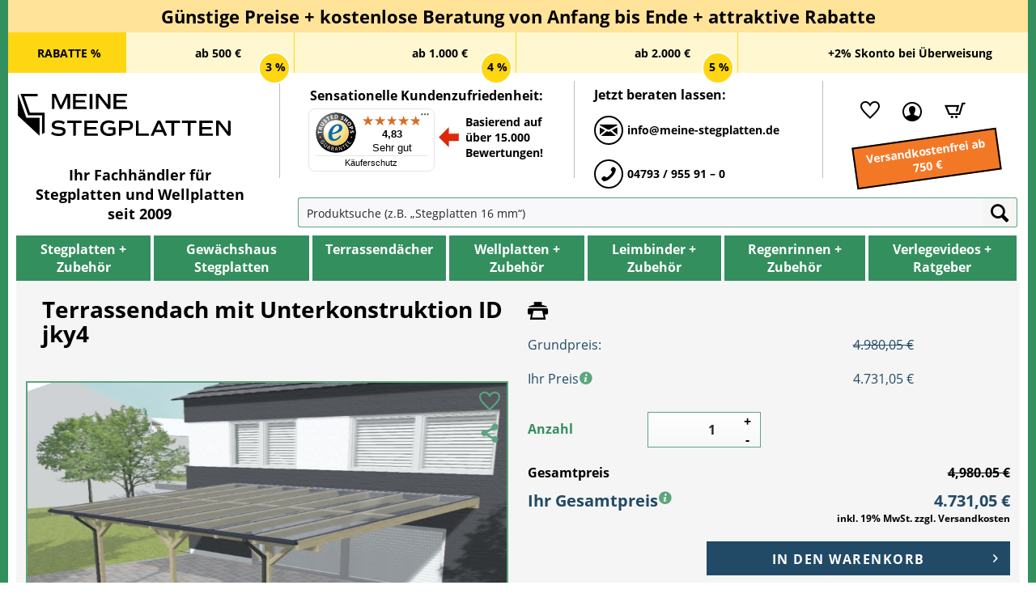

--- FILE ---
content_type: text/html; charset=UTF-8
request_url: https://meine-stegplatten.de/Terrassendach-mit-Unterkonstruktion-ID-jky4
body_size: 19446
content:
<!DOCTYPE html> <html class="no-js" lang="de" itemscope="itemscope" itemtype="https://schema.org/WebPage"> <head> <script>
window.dataLayer = window.dataLayer || [];window.dataLayer.push({'siteId':'meine-stegplatten.de','pageTitle':'Kompletter_Bausatz_Terrassendach_mit_Unterkonstruktion_ID_jky4_in_den_Maßen_8,000_m_Breite_x_6,090_m_Länge_Stegplatte...','pageCategory':'',
'pageSubCategory':'',
'pageSubSubCategory':'',
'content':'/produktkatalog/terrassendach_mit_unterkonstruktion_id_jky4-konfjky4/',
});
</script> <script>
let viewItem = {"event":"view_item","ecommerce":{"currency":"EUR","value":4184.92,"items":[{"item_id":"KONFjky4","item_name":"Terrassendach mit Unterkonstruktion ID jky4","discount":0,"index":0,"price":4184.92,"quantity":1}]}};
window.dataLayer.push(viewItem);
</script> <script type="text/javascript">
function get_cookies_array() {
var cookies = { };
if (document.cookie && document.cookie !== '') {
var split = document.cookie.split(';');
for (var i = 0; i < split.length; i++) {
var name_value = split[i].match(/([^=]+)=(.*)/).slice(1);
name_value[0] = name_value[0].replace(/^ /, '');
cookies[decodeURIComponent(name_value[0])] = decodeURIComponent(name_value[1]);
}
}
return cookies;
}
var cookies = get_cookies_array();
if( cookies['cookiePreferences'] === undefined ) {
var googleTracking = false;
var bingTracking = false;
var googleAnalytics4 = false;
var googleAdsRemarketing = false;
var discountHeaderMenu = false;
}else{
var obj = JSON.parse(cookies['cookiePreferences']);
var googleTracking = obj["groups"]["technical"]["cookies"]["googleTracking"]["active"];
{
var bingTracking = !!(
obj.groups.statistics.cookies.bingTracking &&
obj.groups.statistics.cookies.bingTracking.active !== ""
);
}
{
var googleAnalytics = !!(
obj.groups.statistics.cookies.googleAnalytics4 &&
obj.groups.statistics.cookies.googleAnalytics4.active !== ""
);
}
{
var googleAdsRemarketing = !!(
obj.groups.statistics.cookies.googleAds &&
obj.groups.statistics.cookies.googleAds.active !== ""
);
}
}
</script>      <script>
if(googleTracking == true){
<!-- Enable Google Tag Manager -->
(function(w,d,s,l,i){w[l]=w[l]||[];w[l].push({'gtm.start':new Date().getTime(),event:'gtm.js'});var f=d.getElementsByTagName(s)[0],j=d.createElement(s),dl=l!='dataLayer'?'&l='+l:'';j.async=true;j.src='https://www.googletagmanager.com/gtm.js?id='+i+dl;f.parentNode.insertBefore(j,f);})(window,document,'script','dataLayer','GTM-KDKB8L6');
}
</script>    <meta charset="utf-8"><script>window.gdprAppliesGlobally=true;if(!("cmp_id" in window)||window.cmp_id<1){window.cmp_id=156080}if(!("cmp_cdid" in window)){window.cmp_cdid=""}if(!("cmp_params" in window)){window.cmp_params=""}if(!("cmp_host" in window)){window.cmp_host="d.delivery.consentmanager.net"}if(!("cmp_cdn" in window)){window.cmp_cdn="cdn.consentmanager.net"}if(!("cmp_proto" in window)){window.cmp_proto="https:"}if(!("cmp_codesrc" in window)){window.cmp_codesrc="3"}window.cmp_getsupportedLangs=function(){var b=["DE","EN","FR","IT","NO","DA","FI","ES","PT","RO","BG","ET","EL","GA","HR","LV","LT","MT","NL","PL","SV","SK","SL","CS","HU","RU","SR","ZH","TR","UK","AR","BS"];if("cmp_customlanguages" in window){for(var a=0;a<window.cmp_customlanguages.length;a++){b.push(window.cmp_customlanguages[a].l.toUpperCase())}}return b};window.cmp_getRTLLangs=function(){return["AR"]};window.cmp_getlang=function(j){if(typeof(j)!="boolean"){j=true}if(j&&typeof(cmp_getlang.usedlang)=="string"&&cmp_getlang.usedlang!==""){return cmp_getlang.usedlang}var g=window.cmp_getsupportedLangs();var c=[];var f=location.hash;var e=location.search;var a="languages" in navigator?navigator.languages:[];if(f.indexOf("cmplang=")!=-1){c.push(f.substr(f.indexOf("cmplang=")+8,2).toUpperCase())}else{if(e.indexOf("cmplang=")!=-1){c.push(e.substr(e.indexOf("cmplang=")+8,2).toUpperCase())}else{if("cmp_setlang" in window&&window.cmp_setlang!=""){c.push(window.cmp_setlang.toUpperCase())}else{if(a.length>0){for(var d=0;d<a.length;d++){c.push(a[d])}}}}}if("language" in navigator){c.push(navigator.language)}if("userLanguage" in navigator){c.push(navigator.userLanguage)}var h="";for(var d=0;d<c.length;d++){var b=c[d].toUpperCase();if(g.indexOf(b)!=-1){h=b;break}if(b.indexOf("-")!=-1){b=b.substr(0,2)}if(g.indexOf(b)!=-1){h=b;break}}if(h==""&&typeof(cmp_getlang.defaultlang)=="string"&&cmp_getlang.defaultlang!==""){return cmp_getlang.defaultlang}else{if(h==""){h="EN"}}h=h.toUpperCase();return h};(function(){var n=document;var p=window;var f="";var b="_en";if("cmp_getlang" in p){f=p.cmp_getlang().toLowerCase();if("cmp_customlanguages" in p){for(var h=0;h<p.cmp_customlanguages.length;h++){if(p.cmp_customlanguages[h].l.toUpperCase()==f.toUpperCase()){f="en";break}}}b="_"+f}function g(e,d){var l="";e+="=";var i=e.length;if(location.hash.indexOf(e)!=-1){l=location.hash.substr(location.hash.indexOf(e)+i,9999)}else{if(location.search.indexOf(e)!=-1){l=location.search.substr(location.search.indexOf(e)+i,9999)}else{return d}}if(l.indexOf("&")!=-1){l=l.substr(0,l.indexOf("&"))}return l}var j=("cmp_proto" in p)?p.cmp_proto:"https:";var o=["cmp_id","cmp_params","cmp_host","cmp_cdn","cmp_proto"];for(var h=0;h<o.length;h++){if(g(o[h],"%%%")!="%%%"){window[o[h]]=g(o[h],"")}}var k=("cmp_ref" in p)?p.cmp_ref:location.href;var q=n.createElement("script");q.setAttribute("data-cmp-ab","1");var c=g("cmpdesign","");var a=g("cmpregulationkey","");q.src=j+"//"+p.cmp_host+"/delivery/cmp.php?"+("cmp_id" in p&&p.cmp_id>0?"id="+p.cmp_id:"")+("cmp_cdid" in p?"cdid="+p.cmp_cdid:"")+"&h="+encodeURIComponent(k)+(c!=""?"&cmpdesign="+encodeURIComponent(c):"")+(a!=""?"&cmpregulationkey="+encodeURIComponent(a):"")+("cmp_params" in p?"&"+p.cmp_params:"")+(n.cookie.length>0?"&__cmpfcc=1":"")+"&l="+f.toLowerCase()+"&o="+(new Date()).getTime();q.type="text/javascript";q.async=true;if(n.currentScript){n.currentScript.parentElement.appendChild(q)}else{if(n.body){n.body.appendChild(q)}else{var m=n.getElementsByTagName("body");if(m.length==0){m=n.getElementsByTagName("div")}if(m.length==0){m=n.getElementsByTagName("span")}if(m.length==0){m=n.getElementsByTagName("ins")}if(m.length==0){m=n.getElementsByTagName("script")}if(m.length==0){m=n.getElementsByTagName("head")}if(m.length>0){m[0].appendChild(q)}}}var q=n.createElement("script");q.src=j+"//"+p.cmp_cdn+"/delivery/js/cmp"+b+".min.js";q.type="text/javascript";q.setAttribute("data-cmp-ab","1");q.async=true;if(n.currentScript){n.currentScript.parentElement.appendChild(q)}else{if(n.body){n.body.appendChild(q)}else{var m=n.getElementsByTagName("body");if(m.length==0){m=n.getElementsByTagName("div")}if(m.length==0){m=n.getElementsByTagName("span")}if(m.length==0){m=n.getElementsByTagName("ins")}if(m.length==0){m=n.getElementsByTagName("script")}if(m.length==0){m=n.getElementsByTagName("head")}if(m.length>0){m[0].appendChild(q)}}}})();window.cmp_addFrame=function(b){if(!window.frames[b]){if(document.body){var a=document.createElement("iframe");a.style.cssText="display:none";a.name=b;document.body.appendChild(a)}else{window.setTimeout(window.cmp_addFrame,10,b)}}};window.cmp_rc=function(h){var b=document.cookie;var f="";var d=0;while(b!=""&&d<100){d++;while(b.substr(0,1)==" "){b=b.substr(1,b.length)}var g=b.substring(0,b.indexOf("="));if(b.indexOf(";")!=-1){var c=b.substring(b.indexOf("=")+1,b.indexOf(";"))}else{var c=b.substr(b.indexOf("=")+1,b.length)}if(h==g){f=c}var e=b.indexOf(";")+1;if(e==0){e=b.length}b=b.substring(e,b.length)}return(f)};window.cmp_stub=function(){var a=arguments;__cmapi.a=__cmapi.a||[];if(!a.length){return __cmapi.a}else{if(a[0]==="ping"){if(a[1]===2){a[2]({gdprApplies:gdprAppliesGlobally,cmpLoaded:false,cmpStatus:"stub",displayStatus:"hidden",apiVersion:"2.0",cmpId:31},true)}else{a[2](false,true)}}else{if(a[0]==="getUSPData"){a[2]({version:1,uspString:window.cmp_rc("")},true)}else{if(a[0]==="getTCData"){__cmapi.a.push([].slice.apply(a))}else{if(a[0]==="addEventListener"||a[0]==="removeEventListener"){__cmapi.a.push([].slice.apply(a))}else{if(a.length==4&&a[3]===false){a[2]({},false)}else{__cmapi.a.push([].slice.apply(a))}}}}}}};window.cmp_msghandler=function(d){var a=typeof d.data==="string";try{var c=a?JSON.parse(d.data):d.data}catch(f){var c=null}if(typeof(c)==="object"&&c!==null&&"__cmpCall" in c){var b=c.__cmpCall;window.__cmp(b.command,b.parameter,function(h,g){var e={__cmpReturn:{returnValue:h,success:g,callId:b.callId}};d.source.postMessage(a?JSON.stringify(e):e,"*")})}if(typeof(c)==="object"&&c!==null&&"__cmapiCall" in c){var b=c.__cmapiCall;window.__cmapi(b.command,b.parameter,function(h,g){var e={__cmapiReturn:{returnValue:h,success:g,callId:b.callId}};d.source.postMessage(a?JSON.stringify(e):e,"*")})}if(typeof(c)==="object"&&c!==null&&"__uspapiCall" in c){var b=c.__uspapiCall;window.__uspapi(b.command,b.version,function(h,g){var e={__uspapiReturn:{returnValue:h,success:g,callId:b.callId}};d.source.postMessage(a?JSON.stringify(e):e,"*")})}if(typeof(c)==="object"&&c!==null&&"__tcfapiCall" in c){var b=c.__tcfapiCall;window.__tcfapi(b.command,b.version,function(h,g){var e={__tcfapiReturn:{returnValue:h,success:g,callId:b.callId}};d.source.postMessage(a?JSON.stringify(e):e,"*")},b.parameter)}};window.cmp_setStub=function(a){if(!(a in window)||(typeof(window[a])!=="function"&&typeof(window[a])!=="object"&&(typeof(window[a])==="undefined"||window[a]!==null))){window[a]=window.cmp_stub;window[a].msgHandler=window.cmp_msghandler;window.addEventListener("message",window.cmp_msghandler,false)}};window.cmp_addFrame("__cmapiLocator");window.cmp_addFrame("__cmpLocator");window.cmp_addFrame("__uspapiLocator");window.cmp_addFrame("__tcfapiLocator");window.cmp_setStub("__cmapi");window.cmp_setStub("__cmp");window.cmp_setStub("__tcfapi");window.cmp_setStub("__uspapi");</script> <meta name="author" content="" /> <meta name="robots" content="index,follow" /> <meta name="revisit-after" content="15 days" /> <meta name="keywords" content="Breite: 8,000 m, Tiefe: 6,090 m, Höhe: 2,904 m, Anzahl Platten: 8, Plattenlänge: 6,000 m, Wandbefestigung: Wandmontage, Stegplattenbefestigung: Alu/Gummi, Bodenbefestigung: Aufgedübelt, Produkt der Dacheindeckung: Stegplatte, Klemmdeckel, Wandanschlusspro" /> <meta name="description" content="Breite: 8,000 m Tiefe: 6,090 m Höhe: 2,904 m Anzahl Platten: 8 Plattenlänge: 6,000 m Wandbefestigung: Wandmontage Stegplattenbefestigung: Alu/Gummi B…" /> <meta property="og:type" content="product" /> <meta property="og:site_name" content="Meine-Stegplatten.de" /> <meta property="og:url" content="https://meine-stegplatten.de/Terrassendach-mit-Unterkonstruktion-ID-jky4" /> <meta property="og:title" content="Terrassendach mit Unterkonstruktion ID jky4" /> <meta property="og:description" content="Terrassendach mit Unterkonstruktion ID jky4 Breite: 8,000 m Tiefe: 6,090 m Höhe: 2,904 m Anzahl Platten: 8 Plattenlänge: 6,000 m…" /> <meta property="og:image" content="https://meine-stegplatten.de/media/image/56/bf/8d/Stegplatten_Konfiguration_jky4.webp" /> <meta property="product:brand" content="Hersteller" /> <meta property="product:price" content="4980,05" /> <meta property="product:product_link" content="https://meine-stegplatten.de/Terrassendach-mit-Unterkonstruktion-ID-jky4" /> <meta name="twitter:card" content="product" /> <meta name="twitter:site" content="Meine-Stegplatten.de" /> <meta name="twitter:title" content="Terrassendach mit Unterkonstruktion ID jky4" /> <meta name="twitter:description" content="Terrassendach mit Unterkonstruktion ID jky4 Breite: 8,000 m Tiefe: 6,090 m Höhe: 2,904 m Anzahl Platten: 8 Plattenlänge: 6,000 m…" /> <meta name="twitter:image" content="https://meine-stegplatten.de/media/image/56/bf/8d/Stegplatten_Konfiguration_jky4.webp" /> <meta itemprop="copyrightHolder" content="Meine-Stegplatten.de" /> <meta itemprop="copyrightYear" content="2014" /> <meta itemprop="isFamilyFriendly" content="True" /> <meta itemprop="image" content="https://meine-stegplatten.de/media/image/74/4f/c8/logo_schwarz_rgb.png" /> <meta name="viewport" content="width=device-width, initial-scale=1.0"> <meta name="mobile-web-app-capable" content="yes"> <meta name="apple-mobile-web-app-title" content="Meine-Stegplatten.de"> <meta name="apple-mobile-web-app-capable" content="yes"> <meta name="apple-mobile-web-app-status-bar-style" content="default"> <link rel="apple-touch-icon-precomposed" href="https://meine-stegplatten.de/media/image/7f/9b/8c/apple-touch-icon-precomposed.png"> <link rel="shortcut icon" href="https://meine-stegplatten.de/media/unknown/d9/0c/f4/favicon.ico"> <meta name="msapplication-navbutton-color" content="#FAFAFA" /> <meta name="application-name" content="Meine-Stegplatten.de" /> <meta name="msapplication-starturl" content="https://meine-stegplatten.de/" /> <meta name="msapplication-window" content="width=1024;height=768" /> <meta name="msapplication-TileImage" content="/themes/Frontend/Responsive/frontend/_public/src/img/win-tile-image.png"> <meta name="msapplication-TileColor" content="#FAFAFA"> <meta name="theme-color" content="#FAFAFA" /> <link rel="canonical" href="https://meine-stegplatten.de/Terrassendach-mit-Unterkonstruktion-ID-jky4" /> <title itemprop="name">Kompletter Bausatz Terrassendach mit Unterkonstruktion ID jky4 in den Maßen 8,000 m Breite x 6,090 m Länge Stegplatte Polycarbonat</title> <link href="/web/cache/1768920655_be9026a0bc8ce0d36e88ac0b35590ae5.css" media="all" rel="stylesheet" type="text/css" />  <div id="test-shop-info" style="display: none; height: 100px;"> <div id="test-shop-info-text" style="padding: 6px; border: 4px solid red; background-color: yellow; font-size: 16px; font-weight: bold; line-height: 1.5rem; text-align: center; z-index: 10000; width: 100%; height: 100px;"> <span style="font-size: 26px;">TEST-SHOP!</span> <br /> Bitte nutzen Sie den Produktiv-Shop: <br /> <a style="color: blue; text-decoration: underline;" href="https://meine-stegplatten.de/">https://meine-stegplatten.de/</a> </div> </div> <script type="text/javascript">
if (window.location.hostname == 'shopware.iserv-ohz.de' || window.location.hostname == 'shopware.meine-stegplatten.de' ||
window.location.hostname == '192.168.202.0') {
if (window.location.pathname == '/SynOffer/confirm' || window.location.pathname == '/ReplyOfferFromNotes' ||
window.location.pathname == '/account' || window.location.pathname == '/checkout/shippingPayment' ||
window.location.pathname == '/ContactForm' || window.location.pathname == '/checkout' ||
window.location.pathname.includes('/SynDesiredSize/desiredSizeForm/sProductId/') ||
window.location.pathname.includes('/SynProductInquiry/productInquiryForm/sProductId/') ||
window.location.pathname.includes('/checkout/finish/sUniqueID/')) {
document.getElementById("test-shop-info").style.display="block";
document.getElementById("test-shop-info-text").style.position="fixed";
}
}
</script> </head> <body class="is--ctl-detail is--act-index" >     <div class="page-wrap"> <noscript class="noscript-main"> <div class="alert is--warning"> <div class="alert--icon"> <i class="icon--element icon--warning"></i> </div> <div class="alert--content"> Um Meine-Stegplatten.de in vollem Umfang nutzen zu k&ouml;nnen, empfehlen wir Ihnen Javascript in Ihrem Browser zu aktiveren. </div> </div> </noscript> <header class="header-main" data-cmp-cookies-consent="true">  <div class="discount--bar--mobile--container"> <div class="discount-bar-mobile-wrapper closed"> <div class="discount-bar-mobile-info"> <span class="discount-shipping"> <img src="https://meine-stegplatten.de/themes/Frontend/Meine_Stegplatten/media/vector/free-shipping.svg" alt="GRATIS"> <span class="discount-label"> KOSTENLOSER Versand ab <span class="discount-label-price"> 750 € </span> </span> </span> </div> <button class="slider-arrow slider-arrow--left hidden" aria-label="Scroll naar rechts"> <i class="icon--arrow-left"></i> </button> <div class="discount-bar-mobile-slider"> <div class="discount-bar-mobile__item"> <span class="discount-circle discount-amount"> % </span> <span class="discount-label discount-amount"> RABATTE </span> </div> <div class="discount-bar-mobile__item"> <span class="discount-circle">3%</span> <span class="discount-label">ab <span class="discount-amount">500 €</span> </span> </div> <div class="discount-bar-mobile__item"> <span class="discount-circle">4%</span> <span class="discount-label">ab <span class="discount-amount">1.000 €</span> </span> </div> <div class="discount-bar-mobile__item"> <span class="discount-circle">5%</span> <span class="discount-label">ab <span class="discount-amount">2.000 €</span> </span> </div> </div> <button class="slider-arrow slider-arrow--right hidden" aria-label="Scroll naar links"> <i class="icon--arrow-right"></i> </button> <div class="discount-bar-mobile-info-discount"> <span class="discount-label-discount"> +2% Skonto bei Überweisung </span> </div> </div> <button class="discount-bar-toggle-btn " aria-label="Discountlijst inklappen/uitklappen" tabindex="0"> <svg xmlns="http://www.w3.org/2000/svg" width="24" height="24" viewBox="0 0 24 24" fill="none" stroke="currentColor" stroke-width="2" stroke-linecap="round" stroke-linejoin="round" class="lucide lucide-chevron-down-icon lucide-chevron-down"> <path d="m6 9 6 6 6-6"/> </svg> </button> </div>  <div class="container top-bar"> <div class="top-bar--head-content footer--column column--menu"> <div class="head-discount-title"> Günstige Preise + kostenlose Beratung von Anfang bis Ende + attraktive Rabatte </div> <div class="head-discount wrapper"> <div class="head-discount entry-left discount--headline"> <span class="head-discount entry-left-text ">RABATTE %</span> <span class="head-discount entry-left-percentages"> <span class="head-discount entry-left-percentages circle"> 3 % </span> <span class="head-discount entry-left-percentages circle"> 4 % </span> <span class="head-discount entry-left-percentages circle"> 5 % </span> </span> </div> <div class="head-discount column--navigation discount--content"> <div class="head-discount entry"> <span class="head-discount entry-text"> ab 500 € </span> <span class="head-discount circle"></span> <span class="head-discount percentage"> 3 % </span> </div> <div class="head-discount entry"> <span class="head-discount entry-text"> ab 1.000 € </span> <span class="head-discount circle"></span> <span class="head-discount percentage"> 4 % </span> </div> <div class="head-discount entry"> <span class="head-discount entry-text"> ab 2.000 € </span> <span class="head-discount circle"></span> <span class="head-discount percentage"> 5 % </span> </div> </div> <div class="head--discount entry-bottom"> <span class="head-discount entry-bottom-text"> <span> +2% Skonto bei Überweisung </span> </span> <span class="head-discount trusted-logo"> </span> </div> </div> </div> </div> <div class="container header--navigation"> <div class="logo-main block-group" role="banner"> <div class="logo--shop block"> <a class="logo--link" href="https://meine-stegplatten.de/" title="meine-stegplatten.de - Stegplatten, Doppelstegplatten, Hohlkammerplatten und Stegdoppelplatten"> <picture class="logo--svg"> <img src="https://meine-stegplatten.de/themes/Frontend/Meine_Stegplatten/media/vector/logo.svg" alt="Müller Kunststoffe GmbH - zur Startseite wechseln"> </picture> </a> <div class="logo--link-text"> Ihr Fachhändler für <br> Stegplatten und Wellplatten <br> seit 2009 </div> </div> <div class="header--border"> </div> <div class="trusted--shops-top"> <div class="trusted--shops-top-title"> Sensationelle Kundenzufriedenheit: </div> <div id="trustbadge_bottom"></div> <div class="trusted--shops--text--arrow--container"> <div class="trusted--shops-top-arrow"> <img src="https://meine-stegplatten.de/themes/Frontend/Meine_Stegplatten/media/red-arrow.png" loading="lazy" alt="red-arrow"> </div> <div class="trusted--shops-top-text"> Basierend auf <br> über 15.000 <br> Bewertungen! </div> </div> </div> <div class="header--border"> </div> <div class="header--contact"> <div class="contact--title"> Jetzt beraten lassen: </div> <a href="mailto:info@meine-stegplatten.de" class="contact--entry entry--mail"> <i class="icon--mail is--circle"></i> <span class="text">info@meine-stegplatten.de</span> </a> <a href="tel:+494793955910" class="contact--entry entry--phone" id="call-btn"> <i class="icon--phone is--circle"></i> <span class="text">04793 / 955 91 – 0</span> </a> </div> <div class="header--border"></div> </div> <nav class="shop--navigation block-group"> <ul class="navigation--list block-group" role="menubar"> <li class="navigation--entry entry--menu-left" role="menuitem"> <a class="entry--link entry--trigger btn is--icon-left" href="#offcanvas--left" data-offcanvas="true" data-offCanvasSelector=".sidebar-main" aria-label="Menü"> <i class="icon--menu-search2"></i> Menü </a> </li> <li class="navigation--entry entry--search" role="menuitem" data-search="true" aria-haspopup="true" data-minLength="3"> <a class="btn entry--link entry--trigger" href="#show-hide--search" title="Suche anzeigen / schließen" aria-label="Suche anzeigen / schließen"> <i class="icon--search"></i> <span class="search--display">Suchen</span> </a> <form action="/search" method="get" class="main-search--form"> <input type="search" name="sSearch" aria-label="Produktsuche (z.B. „Stegplatten 16 mm“)" class="main-search--field" autocomplete="off" autocapitalize="off" placeholder="Produktsuche (z.B. „Stegplatten 16 mm“)" /> <button type="submit" class="main-search--button" aria-label="Suchen"> <i class="icon--search"></i> <span class="main-search--text">Suchen</span> </button> <div class="form--ajax-loader">&nbsp;</div> </form> <div id="search-template-advanced" class="main-search--results oss-hidden oss-hide-modules oss-hide-products" data-resultitemselector=".oss-item, .oss-product" > <ul class="results--list block-group"> <div id="oss-modules"> <li id="oss-module-category" class="oss-module"> <span class="module-label label">Kategorien</span> <ul> <script type="text/x-jqote-template" class="module-loop">
<li class="oss-item">
<a class="block-group" href="https://meine-stegplatten.de/<%= this.link %>">
<% if(this.metaData.supplierImage) { %>
<div class="item-img">
<img src="https://meine-stegplatten.de/<%= this.metaData.supplierImage %>">
</div>
<% } %>
<div class="item-text">
<span class="value"><%= this.value %></span>
<% if(this.metaData.productCount) { %>
<span class="count">(<%= this.metaData.productCount %>)</span>
<% } %>
</div>
</a>
</li>
</script> <div class="module-no-result"> <li class="list--entry entry--no-results result--item">Keine Kategorien gefunden.</li> </div> </ul> </li> <li id="oss-module-site" class="oss-module"> <span class="module-label label">Shopseiten</span> <ul> <script type="text/x-jqote-template" class="module-loop">
<li class="oss-item">
<a class="block-group" href="https://meine-stegplatten.de/<%= this.link %>">
<% if(this.metaData.supplierImage) { %>
<div class="item-img">
<img src="https://meine-stegplatten.de/<%= this.metaData.supplierImage %>">
</div>
<% } %>
<div class="item-text">
<span class="value"><%= this.value %></span>
<% if(this.metaData.productCount) { %>
<span class="count">(<%= this.metaData.productCount %>)</span>
<% } %>
</div>
</a>
</li>
</script> <div class="module-no-result"> <li class="list--entry entry--no-results result--item">Keine Shopseiten gefunden.</li> </div> </ul> </li> <li id="oss-module-blog" class="oss-module"> <span class="module-label label">Blog</span> <ul> <script type="text/x-jqote-template" class="module-loop">
<li class="oss-item">
<a class="block-group" href="https://meine-stegplatten.de/<%= this.link %>">
<% if(this.metaData.supplierImage) { %>
<div class="item-img">
<img src="https://meine-stegplatten.de/<%= this.metaData.supplierImage %>">
</div>
<% } %>
<div class="item-text">
<span class="value"><%= this.value %></span>
<% if(this.metaData.productCount) { %>
<span class="count">(<%= this.metaData.productCount %>)</span>
<% } %>
</div>
</a>
</li>
</script> <div class="module-no-result"> <li class="list--entry entry--no-results result--item">Keine Blog gefunden.</li> </div> </ul> </li> </div> <li id="oss-products"> <span class="products-label label">Produkte</span> <script type="text/x-jqote-template" id="oss-products-template">
<ul>
<% if(this.items.length === 0) { %>
<li class="list--entry entry--no-results result--item">Keine Produkte gefunden.</li>
<% } else { %>
<% for(i=0;i<this.items.length;i++) { %>
<li class="oss-product">
<a class="block-group" href="https://meine-stegplatten.de/<%= this.items[i].productLink %>">
<span class="entry--media block">
<% if(this.items[i].productImage.sourceSet) { %>
<img src="https://meine-stegplatten.de/<%= this.items[i].productImage.source %>" srcset="<%= this.items[i].productImage.sourceSet %>"/>
<% } else { %>
<img src="https://meine-stegplatten.de/<%= this.items[i].productImage.source %>"/>
<% } %>
</span>
<span class="entry--price<% if(this.items[i].productPseudoPrice) { %> has-pseudo<% } %> block">
<% if(this.items[i].productPseudoPrice) { %>
<span class="price--pseudo">
<%= this.items[i].productPseudoPrice %>
*
</span>
<% } %>
<span class="price--default">
<%= this.items[i].productPrice %>
</span>
</span>
<div class="product-advanced block">
<span class="entry--name">
<%= this.items[i].productName %>
</span>
<% if(this.items[i].productRating) { %>
<span class="entry--rating">
<%= this.getRating(i) %>
</span>
<% } %>
<span class="entry--labels">
<% if(this.items[i].productPseudoPrice) { %>
<span class="label label-sale"></span>
<% } %>
</span>
</div>
</a>
</li>
<% } %>
<li class="oss-item oss-products-total">
<a class="block-group" href="/search?sSearch=<%= this.searchTerm %>">
<span class="oss-total-label">
<i class="icon--arrow-right"></i>
Alle Ergebnisse anzeigen
</span>
<span class="oss-total-count">
<%= this.total %> Treffer
</span>
</a>
</li>
<% } %>
</ul>
</script> </li> </ul> </div> </li>  <li class="navigation--entry entry--notepad is--not-logged-in" role="menuitem"> <a href="https://meine-stegplatten.de/note" title="Merkliste" aria-label="Merkliste" class="btn"> <i class="icon--heart"></i> </a> </li> <li class="navigation--entry entry--account with-slt" role="menuitem"> <a href="https://meine-stegplatten.de/account" title="Mein Kundenkonto" aria-label="Mein Kundenkonto" class="btn is--icon-left entry--link account--link"> <i class="icon--account"></i> <span class="account--display"> Mein Kundenkonto </span> </a> <div class="account--dropdown-navigation"> <div class="navigation--smartphone"> <div class="entry--close-off-canvas"> <a href="#close-account-menu" class="account--close-off-canvas" title="Menü schließen" aria-label="Menü schließen"> Menü schließen <i class="icon--arrow-right"></i> </a> </div> </div> <div class="account--menu is--rounded is--personalized"> <div class="account--menu-container"> <ul class="sidebar--navigation navigation--list is--level0 show--active-items"> <li class="navigation--entry"> <span class="navigation--signin"> <a href="https://meine-stegplatten.de/account#hide-registration" class="blocked--link btn is--primary navigation--signin-btn" data-collapseTarget="#registration" data-action="close"> Anmelden </a> </span> </li> <li><div class="amazon-pay-button-wrapper login-dropdown-wrapper"> <div class="amazon-login-button"></div> </div></li> <li class="navigation--entry"> <a href="https://meine-stegplatten.de/account" title="Übersicht" class="navigation--link"> Übersicht </a> </li> <li class="navigation--entry"> <a href="https://meine-stegplatten.de/account/profile" title="Persönliche Daten" class="navigation--link" rel="nofollow"> Persönliche Daten </a> </li> <li class="navigation--entry"> <a href="https://meine-stegplatten.de/address/index/sidebar/" title="Adressen" class="navigation--link" rel="nofollow"> Adressen </a> </li> <li class="navigation--entry"> <a href="https://meine-stegplatten.de/account/payment" title="Zahlungsarten" class="navigation--link" rel="nofollow"> Zahlungsarten </a> </li> <li class="navigation--entry"> <a href="https://meine-stegplatten.de/account/orders" title="Bestellungen" class="navigation--link" rel="nofollow"> Bestellungen </a> </li> <li class="navigation--entry"> <a href="https://meine-stegplatten.de/note" title="Merkliste" class="navigation--link" rel="nofollow"> Merkliste </a> </li> </ul> </div> </div> </div> </li> <li class="navigation--entry entry--cart is--hidden" role="menuitem"> <a class="btn is--icon-left cart--link" href="https://meine-stegplatten.de/checkout/cart" title="Warenkorb" aria-label="Warenkorb"> <span class="cart--display"> Warenkorb </span> <span class="badge is--primary is--minimal cart--quantity is--hidden">0</span> <i class="icon--basket"></i> <span class="cart--amount"> 0,00&nbsp;&euro; </span> </a> <div class="ajax-loader">&nbsp;</div> </li> <li class="navigation--entry syn--entry-cart"> <a class="btn is--icon-left cart--link" href="https://meine-stegplatten.de/checkout/cart" title="Warenkorb" aria-label="Warenkorb"> <span class="badge is--primary is--minimal cart--quantity is--hidden">0</span> <i class="icon--basket"></i> </a> </li>  </ul> </nav> <div class="free-shipping"> Versandkostenfrei ab 750 € </div> <div class="container service--search"></div> </div> </header> <div class="container--ajax-cart" data-collapse-cart="true" data-displayMode="offcanvas"> </div> <nav class="navigation-main"> <div class="container" data-menu-scroller="true" data-listSelector=".navigation--list.container" data-viewPortSelector=".navigation--list-wrapper"> <div class="navigation--list-wrapper"> <ul class="navigation--list container" role="menubar" itemscope="itemscope" itemtype="https://schema.org/SiteNavigationElement"> <li class="navigation--entry" role="menuitem"><a class="navigation--link"href="https://meine-stegplatten.de/Stegplatten-Zubehoer/" title="Stegplatten + Zubehör"aria-label="Stegplatten + Zubehör"itemprop="url"><span itemprop="name">Stegplatten + Zubehör</span></a><ul class="child first"><li class="parent"><a class="arrow-right" href="https://meine-stegplatten.de/Stegplatten-Zubehoer/Stegplatten/">Stegplatten</a><ul class='child second'><li class="parent"><a class="arrow-right" href="https://meine-stegplatten.de/Stegplatten-Zubehoer/Stegplatten/Staerke/">Stärke</a><ul class='child second'><li class="parent"><a href="https://meine-stegplatten.de/Stegplatten-Zubehoer/Stegplatten/Staerke/4-mm/">4 mm</a></li><li class="parent"><a href="https://meine-stegplatten.de/Stegplatten-Zubehoer/Stegplatten/Staerke/6-mm/">6 mm</a></li><li class="parent"><a href="https://meine-stegplatten.de/Stegplatten-Zubehoer/Stegplatten/Staerke/8-mm/">8 mm</a></li><li class="parent"><a href="https://meine-stegplatten.de/Stegplatten-Zubehoer/Stegplatten/Staerke/10-mm/">10 mm</a></li><li class="parent"><a href="https://meine-stegplatten.de/Stegplatten-Zubehoer/Stegplatten/Staerke/16-mm/">16 mm</a></li><li class="parent"><a href="https://meine-stegplatten.de/Stegplatten-Zubehoer/Stegplatten/Staerke/25-mm/">25 mm</a></li><li class="parent"><a href="https://meine-stegplatten.de/Stegplatten-Zubehoer/Stegplatten/Staerke/32-mm/">32 mm</a></li></ul><li class="parent"><a class="arrow-right" href="https://meine-stegplatten.de/Stegplatten-Zubehoer/Stegplatten/Materialien/">Materialien</a><ul class='child second'><li class="parent"><a href="https://meine-stegplatten.de/Stegplatten-Zubehoer/Stegplatten/Materialien/Acryl/">Acryl</a></li><li class="parent"><a href="https://meine-stegplatten.de/Stegplatten-Zubehoer/Stegplatten/Materialien/Polycarbonat/">Polycarbonat</a></li></ul><li class="parent"><a class="arrow-right" href="https://meine-stegplatten.de/Stegplatten-Zubehoer/Stegplatten/Farben/">Farben</a><ul class='child third'><li class="parent"><a href="https://meine-stegplatten.de/Stegplatten-Zubehoer/Stegplatten/Farben/Glasklar/">Glasklar</a></li><li class="parent"><a href="https://meine-stegplatten.de/Stegplatten-Zubehoer/Stegplatten/Farben/Opal-Weiss/">Opal-Weiß</a></li><li class="parent"><a href="https://meine-stegplatten.de/Stegplatten-Zubehoer/Stegplatten/Farben/Braun-Bronze-Graphit-Grau/">Braun-Bronze + Graphit-Grau</a></li></ul></ul><li class="parent"><a class="arrow-right" href="https://meine-stegplatten.de/Stegplatten-Zubehoer/Stegplatten-Zubehoer/">Stegplatten-Zubehör</a><ul class='child second'><li class="parent"><a class="arrow-right" href="https://meine-stegplatten.de/Stegplatten-Zubehoer/Stegplatten-Zubehoer/fuer-4-und-6-mm-Stegplatten/">für 4 und 6 mm Stegplatten</a><ul class='child third'><li class="parent"><a class="arrow-right" href="https://meine-stegplatten.de/Stegplatten-Zubehoer/Stegplatten-Zubehoer/fuer-4-und-6-mm-Stegplatten/Verbindungsprofile-4-und-6-mm/">Verbindungsprofile 4 und 6 mm</a><ul class='child fourth'><li class="parent"><a href="https://meine-stegplatten.de/Stegplatten-Zubehoer/Stegplatten-Zubehoer/fuer-4-und-6-mm-Stegplatten/Verbindungsprofile-4-und-6-mm/AluGummi-Profil-universal-fuer-6-mm/">Alu/Gummi Profil universal für 6 mm</a></li><li class="parent"><a href="https://meine-stegplatten.de/Stegplatten-Zubehoer/Stegplatten-Zubehoer/fuer-4-und-6-mm-Stegplatten/Verbindungsprofile-4-und-6-mm/AluAlu-Durchschraubprofil-fuer-44-5-und-6-mm/">Alu/Alu Durchschraubprofil für 4/4,5 und 6 mm</a></li><li class="parent"><a href="https://meine-stegplatten.de/Stegplatten-Zubehoer/Stegplatten-Zubehoer/fuer-4-und-6-mm-Stegplatten/Verbindungsprofile-4-und-6-mm/AluGummi-Durchschraubprofil-fuer-44-5-und-6-mm/">Alu/Gummi Durchschraubprofil für 4/4,5 und 6 mm</a></li></ul><li class="parent"><a href="https://meine-stegplatten.de/Stegplatten-Zubehoer/Stegplatten-Zubehoer/fuer-4-und-6-mm-Stegplatten/Abschlussprofile-4-und-6-mm/">Abschlussprofile 4 und 6 mm</a></li><li class="parent"><a href="https://meine-stegplatten.de/Stegplatten-Zubehoer/Stegplatten-Zubehoer/fuer-4-und-6-mm-Stegplatten/Sonstige-Profile-4-und-6-mm/">Sonstige Profile 4 und 6 mm</a></li></ul><li class="parent"><a class="arrow-right" href="https://meine-stegplatten.de/Stegplatten-Zubehoer/Stegplatten-Zubehoer/fuer-8-und-10-mm-Stegplatten/">für 8 und 10 mm Stegplatten</a><ul class='child fourth'><li class="parent"><a class="arrow-right" href="https://meine-stegplatten.de/Stegplatten-Zubehoer/Stegplatten-Zubehoer/fuer-8-und-10-mm-Stegplatten/Verbindungsprofile-8-und-10-mm/">Verbindungsprofile 8 und 10 mm</a><ul class='child fifth'><li class="parent"><a href="https://meine-stegplatten.de/Stegplatten-Zubehoer/Stegplatten-Zubehoer/fuer-8-und-10-mm-Stegplatten/Verbindungsprofile-8-und-10-mm/AluAlu-Schraubprofil-fuer-8-und-10-mm/">Alu/Alu Schraubprofil für 8 und 10 mm</a></li><li class="parent"><a href="https://meine-stegplatten.de/Stegplatten-Zubehoer/Stegplatten-Zubehoer/fuer-8-und-10-mm-Stegplatten/Verbindungsprofile-8-und-10-mm/AluGummi-Profil-fuer-8-und-10-mm/">Alu/Gummi Profil für 8 und 10 mm</a></li><li class="parent"><a href="https://meine-stegplatten.de/Stegplatten-Zubehoer/Stegplatten-Zubehoer/fuer-8-und-10-mm-Stegplatten/Verbindungsprofile-8-und-10-mm/AluThermo-Schraubprofil-fuer-8-und-10-mm/">Alu/Thermo Schraubprofil für 8 und 10 mm</a></li><li class="parent"><a href="https://meine-stegplatten.de/Stegplatten-Zubehoer/Stegplatten-Zubehoer/fuer-8-und-10-mm-Stegplatten/Verbindungsprofile-8-und-10-mm/AluPVC-Profil-fuer-8-und-10-mm/">Alu/PVC Profil für 8 und 10 mm</a></li><li class="parent"><a href="https://meine-stegplatten.de/Stegplatten-Zubehoer/Stegplatten-Zubehoer/fuer-8-und-10-mm-Stegplatten/Verbindungsprofile-8-und-10-mm/AluGummi-Profil-universal-fuer-8-und-10-mm/">Alu/Gummi Profil universal für 8 und 10 mm</a></li><li class="parent"><a href="https://meine-stegplatten.de/Stegplatten-Zubehoer/Stegplatten-Zubehoer/fuer-8-und-10-mm-Stegplatten/Verbindungsprofile-8-und-10-mm/AluAlu-Durchschraubprofil-fuer-8-und-10-mm/">Alu/Alu Durchschraubprofil für 8 und 10 mm</a></li><li class="parent"><a href="https://meine-stegplatten.de/Stegplatten-Zubehoer/Stegplatten-Zubehoer/fuer-8-und-10-mm-Stegplatten/Verbindungsprofile-8-und-10-mm/AluGummi-Durchschraubprofil-fuer-8-und-10-mm/">Alu/Gummi Durchschraubprofil für 8 und 10 mm</a></li></ul><li class="parent"><a href="https://meine-stegplatten.de/Stegplatten-Zubehoer/Stegplatten-Zubehoer/fuer-8-und-10-mm-Stegplatten/Abschlussprofile-8-und-10-mm/">Abschlussprofile 8 und 10 mm</a></li><li class="parent"><a href="https://meine-stegplatten.de/Stegplatten-Zubehoer/Stegplatten-Zubehoer/fuer-8-und-10-mm-Stegplatten/Sonstige-Profile-8-und-10-mm/">Sonstige Profile 8 und 10 mm</a></li></ul><li class="parent"><a class="arrow-right" href="https://meine-stegplatten.de/Stegplatten-Zubehoer/Stegplatten-Zubehoer/fuer-16-mm-Stegplatten/">für 16 mm Stegplatten</a><ul class='child fifth'><li class="parent"><a class="arrow-right" href="https://meine-stegplatten.de/Stegplatten-Zubehoer/Stegplatten-Zubehoer/fuer-16-mm-Stegplatten/Verbindungsprofile-16-mm/">Verbindungsprofile 16 mm</a><ul class='child sixth'><li class="parent"><a href="https://meine-stegplatten.de/Stegplatten-Zubehoer/Stegplatten-Zubehoer/fuer-16-mm-Stegplatten/Verbindungsprofile-16-mm/AluAlu-Schraubprofil-fuer-16-mm/">Alu/Alu Schraubprofil für 16 mm</a></li><li class="parent"><a href="https://meine-stegplatten.de/Stegplatten-Zubehoer/Stegplatten-Zubehoer/fuer-16-mm-Stegplatten/Verbindungsprofile-16-mm/AluGummi-Profil-fuer-16-mm/">Alu/Gummi Profil für 16 mm</a></li><li class="parent"><a href="https://meine-stegplatten.de/Stegplatten-Zubehoer/Stegplatten-Zubehoer/fuer-16-mm-Stegplatten/Verbindungsprofile-16-mm/AluThermo-Schraubprofil-fuer-16-mm/">Alu/Thermo Schraubprofil für 16 mm</a></li><li class="parent"><a href="https://meine-stegplatten.de/Stegplatten-Zubehoer/Stegplatten-Zubehoer/fuer-16-mm-Stegplatten/Verbindungsprofile-16-mm/AluPVC-Profil-fuer-16-mm/">Alu/PVC Profil für 16 mm</a></li><li class="parent"><a href="https://meine-stegplatten.de/Stegplatten-Zubehoer/Stegplatten-Zubehoer/fuer-16-mm-Stegplatten/Verbindungsprofile-16-mm/AluGummi-Profil-universal-fuer-16-mm/">Alu/Gummi Profil universal für 16 mm</a></li><li class="parent"><a href="https://meine-stegplatten.de/Stegplatten-Zubehoer/Stegplatten-Zubehoer/fuer-16-mm-Stegplatten/Verbindungsprofile-16-mm/AluAlu-Durchschraubprofil-fuer-16-mm/">Alu/Alu Durchschraubprofil für 16 mm</a></li><li class="parent"><a href="https://meine-stegplatten.de/Stegplatten-Zubehoer/Stegplatten-Zubehoer/fuer-16-mm-Stegplatten/Verbindungsprofile-16-mm/AluGummi-Durchschraubprofil-fuer-16-mm/">Alu/Gummi Durchschraubprofil für 16 mm</a></li></ul><li class="parent"><a href="https://meine-stegplatten.de/Stegplatten-Zubehoer/Stegplatten-Zubehoer/fuer-16-mm-Stegplatten/Abschlussprofile-16-mm/">Abschlussprofile 16 mm</a></li><li class="parent"><a href="https://meine-stegplatten.de/Stegplatten-Zubehoer/Stegplatten-Zubehoer/fuer-16-mm-Stegplatten/Sonstige-Profile-16-mm/">Sonstige Profile 16 mm</a></li></ul><li class="parent"><a class="arrow-right" href="https://meine-stegplatten.de/Stegplatten-Zubehoer/Stegplatten-Zubehoer/fuer-25-mm-Stegplatten/">für 25 mm Stegplatten</a><ul class='child sixth'><li class="parent"><a class="arrow-right" href="https://meine-stegplatten.de/Stegplatten-Zubehoer/Stegplatten-Zubehoer/fuer-25-mm-Stegplatten/Verbindungsprofile-25-mm/">Verbindungsprofile 25 mm</a><ul class='child '><li class="parent"><a href="https://meine-stegplatten.de/Stegplatten-Zubehoer/Stegplatten-Zubehoer/fuer-25-mm-Stegplatten/Verbindungsprofile-25-mm/AluThermo-Schraubprofil-fuer-25-mm/">Alu/Thermo Schraubprofil für 25 mm</a></li><li class="parent"><a href="https://meine-stegplatten.de/Stegplatten-Zubehoer/Stegplatten-Zubehoer/fuer-25-mm-Stegplatten/Verbindungsprofile-25-mm/AluGummi-Profil-universal-fuer-25-mm/">Alu/Gummi Profil universal für 25 mm</a></li><li class="parent"><a href="https://meine-stegplatten.de/Stegplatten-Zubehoer/Stegplatten-Zubehoer/fuer-25-mm-Stegplatten/Verbindungsprofile-25-mm/AluAlu-Durchschraubprofil-fuer-25-mm/">Alu/Alu Durchschraubprofil für 25 mm</a></li><li class="parent"><a href="https://meine-stegplatten.de/Stegplatten-Zubehoer/Stegplatten-Zubehoer/fuer-25-mm-Stegplatten/Verbindungsprofile-25-mm/AluGummi-Durchschraubprofil-fuer-25-mm/">Alu/Gummi Durchschraubprofil für 25 mm</a></li></ul><li class="parent"><a href="https://meine-stegplatten.de/Stegplatten-Zubehoer/Stegplatten-Zubehoer/fuer-25-mm-Stegplatten/Abschlussprofile-25-mm/">Abschlussprofile 25 mm</a></li><li class="parent"><a href="https://meine-stegplatten.de/Stegplatten-Zubehoer/Stegplatten-Zubehoer/fuer-25-mm-Stegplatten/Sonstige-Profile-25-mm/">Sonstige Profile 25 mm</a></li></ul><li class="parent"><a class="arrow-right" href="https://meine-stegplatten.de/Stegplatten-Zubehoer/Stegplatten-Zubehoer/fuer-32-mm-Stegplatten/">für 32 mm Stegplatten</a><ul class='child '><li class="parent"><a class="arrow-right" href="https://meine-stegplatten.de/Stegplatten-Zubehoer/Stegplatten-Zubehoer/fuer-32-mm-Stegplatten/Verbindungsprofile-32-mm/">Verbindungsprofile 32 mm</a><ul class='child '><li class="parent"><a href="https://meine-stegplatten.de/Stegplatten-Zubehoer/Stegplatten-Zubehoer/fuer-32-mm-Stegplatten/Verbindungsprofile-32-mm/AluThermo-Schraubprofil-fuer-32-mm/">Alu/Thermo Schraubprofil für 32 mm</a></li><li class="parent"><a href="https://meine-stegplatten.de/Stegplatten-Zubehoer/Stegplatten-Zubehoer/fuer-32-mm-Stegplatten/Verbindungsprofile-32-mm/AluGummi-Profil-universal-fuer-32-mm/">Alu/Gummi Profil universal für 32 mm</a></li><li class="parent"><a href="https://meine-stegplatten.de/Stegplatten-Zubehoer/Stegplatten-Zubehoer/fuer-32-mm-Stegplatten/Verbindungsprofile-32-mm/AluAlu-Durchschraubprofil-fuer-32-mm/">Alu/Alu Durchschraubprofil für 32 mm</a></li><li class="parent"><a href="https://meine-stegplatten.de/Stegplatten-Zubehoer/Stegplatten-Zubehoer/fuer-32-mm-Stegplatten/Verbindungsprofile-32-mm/AluGummi-Durchschraubprofil-fuer-32-mm/">Alu/Gummi Durchschraubprofil für 32 mm</a></li></ul><li class="parent"><a href="https://meine-stegplatten.de/Stegplatten-Zubehoer/Stegplatten-Zubehoer/fuer-32-mm-Stegplatten/Abschlussprofile-32-mm/">Abschlussprofile 32 mm</a></li><li class="parent"><a href="https://meine-stegplatten.de/Stegplatten-Zubehoer/Stegplatten-Zubehoer/fuer-32-mm-Stegplatten/Sonstige-Profile-32-mm/">Sonstige Profile 32 mm</a></li></ul><li class="parent"><a class="arrow-right" href="https://meine-stegplatten.de/Stegplatten-Zubehoer/Stegplatten-Zubehoer/Zubehoer-fuer-Stegplattenprofile/">Zubehör für Stegplattenprofile</a><ul class='child '><li class="parent"><a href="https://meine-stegplatten.de/Stegplatten-Zubehoer/Stegplatten-Zubehoer/Zubehoer-fuer-Stegplattenprofile/Zierklemmdeckel/">Zierklemmdeckel</a></li><li class="parent"><a href="https://meine-stegplatten.de/Stegplatten-Zubehoer/Stegplatten-Zubehoer/Zubehoer-fuer-Stegplattenprofile/Haltewinkel/">Haltewinkel</a></li><li class="parent"><a href="https://meine-stegplatten.de/Stegplatten-Zubehoer/Stegplatten-Zubehoer/Zubehoer-fuer-Stegplattenprofile/Dichtungen/">Dichtungen</a></li><li class="parent"><a href="https://meine-stegplatten.de/Stegplatten-Zubehoer/Stegplatten-Zubehoer/Zubehoer-fuer-Stegplattenprofile/Schrauben/">Schrauben</a></li><li class="parent"><a href="https://meine-stegplatten.de/Stegplatten-Zubehoer/Stegplatten-Zubehoer/Zubehoer-fuer-Stegplattenprofile/Werkzeug/">Werkzeug</a></li></ul></ul></ul></li><li class="navigation--entry" role="menuitem"><a class="navigation--link"href="https://meine-stegplatten.de/Gewaechshaus-Stegplatten/" title="Gewächshaus Stegplatten"aria-label="Gewächshaus Stegplatten"itemprop="url"><span itemprop="name">Gewächshaus Stegplatten</span></a><ul class="child first"><li class="parent"><a href="https://meine-stegplatten.de/Gewaechshaus-Stegplatten/4-mm-Gewaechshaus-Stegplatten/">4 mm Gewächshaus Stegplatten</a></li><li class="parent"><a href="https://meine-stegplatten.de/Gewaechshaus-Stegplatten/6-mm-Gewaechshaus-Stegplatten/">6 mm Gewächshaus Stegplatten</a></li><li class="parent"><a href="https://meine-stegplatten.de/Gewaechshaus-Stegplatten/8-mm-Gewaechshaus-Stegplatten/">8 mm Gewächshaus Stegplatten</a></li><li class="parent"><a href="https://meine-stegplatten.de/Gewaechshaus-Stegplatten/10-mm-Gewaechshaus-Stegplatten/">10 mm Gewächshaus Stegplatten</a></li></ul></li><li class="navigation--entry" role="menuitem"><a class="navigation--link"href="https://konfigurator.meine-stegplatten.de" title="Terrassendächer"aria-label="Terrassendächer"itemprop="url" target="_parent" rel="nofollow noopener"><span itemprop="name">Terrassendächer</span></a><ul class="child first"></ul></li><li class="navigation--entry" role="menuitem"><a class="navigation--link"href="https://meine-stegplatten.de/Wellplatten-Zubehoer/" title="Wellplatten + Zubehör"aria-label="Wellplatten + Zubehör"itemprop="url"><span itemprop="name">Wellplatten + Zubehör</span></a><ul class="child first"><li class="parent"><a class="arrow-right" href="https://meine-stegplatten.de/Wellplatten-Zubehoer/Wellplatten/">Wellplatten</a><ul class='child second'><li class="parent"><a href="https://meine-stegplatten.de/Wellplatten-Zubehoer/Wellplatten/Acrylglas/">Acrylglas</a></li><li class="parent"><a href="https://meine-stegplatten.de/Wellplatten-Zubehoer/Wellplatten/Polycarbonat/">Polycarbonat</a></li><li class="parent"><a href="https://meine-stegplatten.de/Wellplatten-Zubehoer/Wellplatten/PVC/">PVC</a></li><li class="parent"><a href="https://meine-stegplatten.de/Wellplatten-Zubehoer/Wellplatten/Polyester/">Polyester</a></li></ul><li class="parent"><a class="arrow-right" href="https://meine-stegplatten.de/Wellplatten-Zubehoer/Wellplatten-Zubehoer/">Wellplatten-Zubehör</a><ul class='child second'><li class="parent"><a href="https://meine-stegplatten.de/Wellplatten-Zubehoer/Wellplatten-Zubehoer/Montagematerial-fuer-7618-Sinus-Platten/">Montagematerial für 76/18 Sinus-Platten</a></li><li class="parent"><a href="https://meine-stegplatten.de/Wellplatten-Zubehoer/Wellplatten-Zubehoer/Montagematerial-fuer-7618-7018-Trapez-Platten/">Montagematerial für 76/18 + 70/18 Trapez-Platten</a></li><li class="parent"><a href="https://meine-stegplatten.de/Wellplatten-Zubehoer/Wellplatten-Zubehoer/Montagematerial-fuer-13030-Sinus-Platten/">Montagematerial für 130/30 Sinus-Platten</a></li><li class="parent"><a href="https://meine-stegplatten.de/Wellplatten-Zubehoer/Wellplatten-Zubehoer/Montagematerial-fuer-17751-Sinus-Platten/">Montagematerial für 177/51 Sinus-Platten</a></li></ul><li class="parent"><a href="https://meine-stegplatten.de/Wellplatten-Zubehoer/EZ-Glaze-Zubehoer/">EZ-Glaze + Zubehör</a></li></ul></li><li class="navigation--entry" role="menuitem"><a class="navigation--link"href="https://meine-stegplatten.de/Leimbinder-Zubehoer/" title="Leimbinder + Zubehör"aria-label="Leimbinder + Zubehör"itemprop="url"><span itemprop="name">Leimbinder + Zubehör</span></a><ul class="child first"><li class="parent"><a href="https://meine-stegplatten.de/Leimbinder-Zubehoer/Leimbinder/">Leimbinder</a></li><li class="parent"><a href="https://meine-stegplatten.de/Leimbinder-Zubehoer/Leimbinder-Zubehoer/">Leimbinder-Zubehör</a></li></ul></li><li class="navigation--entry" role="menuitem"><a class="navigation--link"href="https://meine-stegplatten.de/Regenrinnen-Zubehoer/" title="Regenrinnen + Zubehör"aria-label="Regenrinnen + Zubehör"itemprop="url"><span itemprop="name">Regenrinnen + Zubehör</span></a><ul class="child first"><li class="parent"><a href="https://meine-stegplatten.de/Regenrinnen-Zubehoer/Regenrinnen/">Regenrinnen</a></li><li class="parent"><a href="https://meine-stegplatten.de/Regenrinnen-Zubehoer/Regenrinnen-Zubehoer/">Regenrinnen-Zubehör</a></li></ul></li><li class="navigation--entry" role="menuitem"><a class="navigation--link"href="https://meine-stegplatten.de/Verlegevideos-Ratgeber/" title="Verlegevideos + Ratgeber"aria-label="Verlegevideos + Ratgeber"itemprop="url"><span itemprop="name">Verlegevideos + Ratgeber</span></a><ul class="child first"><li class="parent"><a href="https://meine-stegplatten.de/Verlegevideos-Ratgeber/Verlegevideos/">Verlegevideos</a></li><li class="parent"><a href="https://meine-stegplatten.de/Verlegevideos-Ratgeber/Ratgeber/">Ratgeber</a></li></ul></li> </ul> </div> </div> </nav> <section class="content-main container block-group"> <input id="gaTrackingImageGalleryAction" type="hidden" onclick="gaTrackingAction('imageGallery');return false;"/> <input id="gaTrackingDetailsNoteAction" type="hidden" onclick="gaTrackingAction('note');return false;"/> <input id="gaTrackingDetailsAddArticleAction" type="hidden" onclick="gaTrackingAction('addArticle');return false;"/> <div class="content-main--inner"> <aside class="sidebar-main off-canvas"> <div class="navigation--smartphone"> <ul class="navigation--list "> <li class="mobile--sidebar navigation--entry entry--close-off-canvas" style="position:relative;"> <span title="Menü schließen" class="navigation--link custom-close-offcanvas" > Menü schließen <i class="icon--cross"></i> </span> <div class="menu-schliessen-overlay"></div> </li> </ul> <div class="mobile--switches">   </div> </div> <form action="/search" method="get" class="sidebar-search--form"> <input type="search" name="sSearch" aria-label="Produktsuche (z.B. „Stegplatten 16 mm“)" class="sidebar-search--field" autocomplete="off" autocapitalize="off" value="" placeholder="Produktsuche (z.B. „Stegplatten 16 mm“)" maxlength="30" /> <button type="submit" class="sidebar-search--button" aria-label="Suchen" > <i class="icon--search"></i> </button> </form> <div class="sidebar--categories-wrapper" data-subcategory-nav="true" data-mainCategoryId="2" data-categoryId="0" data-fetchUrl=""> <div class="categories--headline navigation--headline"> Kategorien </div> <div class="sidebar--categories-navigation"> <ul class="sidebar--navigation categories--navigation navigation--list is--drop-down is--level0 is--rounded" role="menu"> <li class="navigation--entry has--sub-children" role="menuitem"> <a class="navigation--link link--go-forward" href="https://meine-stegplatten.de/Stegplatten-Zubehoer/" data-categoryId="272" data-fetchUrl="/widgets/listing/getCategory/categoryId/272" title="Stegplatten + Zubehör" > Stegplatten + Zubehör <span class="is--icon-right"> <i class="icon--arrow-right"></i> </span> </a> </li> <li class="navigation--entry has--sub-children" role="menuitem"> <a class="navigation--link link--go-forward" href="https://meine-stegplatten.de/Gewaechshaus-Stegplatten/" data-categoryId="351" data-fetchUrl="/widgets/listing/getCategory/categoryId/351" title="Gewächshaus Stegplatten" > Gewächshaus Stegplatten <span class="is--icon-right"> <i class="icon--arrow-right"></i> </span> </a> </li> <li class="navigation--entry" role="menuitem"> <a class="navigation--link" href="https://konfigurator.meine-stegplatten.de" data-categoryId="452" data-fetchUrl="/widgets/listing/getCategory/categoryId/452" title="Terrassendächer" target="_parent" rel="nofollow noopener"> Terrassendächer </a> </li> <li class="navigation--entry has--sub-children" role="menuitem"> <a class="navigation--link link--go-forward" href="https://meine-stegplatten.de/Wellplatten-Zubehoer/" data-categoryId="307" data-fetchUrl="/widgets/listing/getCategory/categoryId/307" title="Wellplatten + Zubehör" > Wellplatten + Zubehör <span class="is--icon-right"> <i class="icon--arrow-right"></i> </span> </a> </li> <li class="navigation--entry has--sub-children" role="menuitem"> <a class="navigation--link link--go-forward" href="https://meine-stegplatten.de/Leimbinder-Zubehoer/" data-categoryId="267" data-fetchUrl="/widgets/listing/getCategory/categoryId/267" title="Leimbinder + Zubehör" > Leimbinder + Zubehör <span class="is--icon-right"> <i class="icon--arrow-right"></i> </span> </a> </li> <li class="navigation--entry has--sub-children" role="menuitem"> <a class="navigation--link link--go-forward" href="https://meine-stegplatten.de/Regenrinnen-Zubehoer/" data-categoryId="270" data-fetchUrl="/widgets/listing/getCategory/categoryId/270" title="Regenrinnen + Zubehör" > Regenrinnen + Zubehör <span class="is--icon-right"> <i class="icon--arrow-right"></i> </span> </a> </li> <li class="navigation--entry has--sub-children" role="menuitem"> <a class="navigation--link link--go-forward" href="https://meine-stegplatten.de/Verlegevideos-Ratgeber/" data-categoryId="268" data-fetchUrl="/widgets/listing/getCategory/categoryId/268" title="Verlegevideos + Ratgeber" > Verlegevideos + Ratgeber <span class="is--icon-right"> <i class="icon--arrow-right"></i> </span> </a> </li> </ul> </div> </div> </aside> <div class="content--wrapper"> <div class="content product--details" itemscope itemtype="https://schema.org/Product" data-product-navigation="/widgets/listing/productNavigation" data-category-id="0" data-main-ordernumber="KONFjky4" data-ajax-wishlist="true" data-compare-ajax="true" data-ajax-variants-container="true" > <div class="product--detail-upper block-group"> <div class="product-detail-header-image-container"> <header class="product--header"> <div class="product--info"> <h1 class="product--title" itemprop="name"> Terrassendach mit Unterkonstruktion ID jky4 </h1> <div class="product--rating-container"> <a href="#product--publish-comment" class="product--rating-link" rel="nofollow" title="Bewertung abgeben"> <span class="product--rating"> </span> </a> </div> </div> </header> <div class="product--image-container image-slider" data-image-slider="true" data-image-gallery="true" data-maxZoom="0" data-thumbnails=".image--thumbnails" data-loopSlides="true" data-animationSpeed=0 > <div class="share--container"> <div class="share--trigger"><i class="icon--social-share"></i></div> <div class="share--dropdown"> <ul class="share--list" data-shareUrl="https://meine-stegplatten.de/Terrassendach-mit-Unterkonstruktion-ID-jky4" data-title="Terrassendach mit Unterkonstruktion ID jky4" data-description=" Terrassendach mit Unterkonstruktion ID jky4 Breite: 8,000 m Tiefe: 6,090 m Höhe: 2,904 m Anzahl Platten: 8 Plattenlänge: 6,000 m Wandbefestigung: Wandmontage Stegplattenbefestigung: Alu/Gummi Bodenbefestigung: Aufgedübelt Produkt..." data-image="https://meine-stegplatten.de/media/image/56/bf/8d/Stegplatten_Konfiguration_jky4.webp" > <li class="share--entry entry--facebook"> <a href="#" class="share--link link-facebook" data-plattform="facebook"> <i class="icon icon--social-facebook"></i> <span>Facebook</span> </a> </li> <li class="share--entry entry--facebook-messenger"> <a href="#" class="share--link link--facebook-messenger" data-plattform="facebook-messenger"> <i class="icon icon--social-facebook-messenger"></i> <span>Facebook Messenger</span> </a> </li> <li class="share--entry entry--whatsapp"> <a href="#" class="share--link link--whatsapp" data-plattform="whatsapp"> <i class="icon icon--social-whatsapp"></i> <span>WhatsApp</span> </a> </li> <li class="share--entry entry--twitter"> <a href="#" class="share--link link--twitter" data-plattform="twitter"> <i class="icon icon--social-twitter"></i> <span>Twitter</span> </a> </li> <li class="share--entry entry--pinterest"> <a href="#" class="share--link link--pinterest" data-plattform="pinterest"> <i class="icon icon--social-pinterest"></i> <span>Pinterest</span> </a> </li> <li class="share--entry entry--tumblr"> <a href="#" class="share--link link--tumblr" data-plattform="tumblr"> <i class="icon icon--social-tumblr"></i> <span>Tumblr</span> </a> </li> <li class="share--entry entry--xing"> <a href="#" class="share--link link--xing" data-plattform="xing"> <i class="icon icon--social-xing"></i> <span>Xing</span> </a> </li> <li class="share--entry entry--linkedin"> <a href="#" class="share--link link--linkedin" data-plattform="linkedin"> <i class="icon icon--social-linkedin"></i> <span>LinkedIn</span> </a> </li> <li class="share--entry entry--mail"> <a href="#" class="share--link link--mail" data-plattform="mail"> <i class="icon icon--social-mail"></i> <span>E-Mail</span> </a> </li> <li class="share--entry entry--sms"> <a href="#" class="share--link link--sms" data-plattform="sms"> <i class="icon icon--comment"></i> <span>SMS</span> </a> </li> </ul> </div> </div> <form action="https://meine-stegplatten.de/note/ajaxAdd" method="post" class="action--form detail--note--form" data-ordernumber="KONFjky4"> <input type="hidden" name="ordernumber" value="KONFjky4" id="note-ordernumber"> <input type="hidden" name="quantity" value="1" id="note-quantity"> <input type="hidden" name="synLength" id="note-synLength"> <input type="hidden" name="synWidth" id="note-synWidth"> <button type="submit" class="action--link link--notepad" title="Auf die Merkliste" data-ajaxUrl="parent" data-text="Gemerkt" data-iconCls="icon--heart2" data-ordernumber="KONFjky4" > <i class="icon--heart"></i> <span class="action--text">Merkliste</span> </button> </form> <div class="image-slider--container no--thumbnails"> <div class="image-slider--slide"> <div class="image--box image-slider--item"> <span class="image--element" data-img-large="https://meine-stegplatten.de/media/image/fc/c7/96/Stegplatten_Konfiguration_jky4-webp_1280x1280.webp" data-img-small="https://meine-stegplatten.de/media/image/fa/07/4a/Stegplatten_Konfiguration_jky4-webp_200x200.webp" data-img-original="https://meine-stegplatten.de/media/image/56/bf/8d/Stegplatten_Konfiguration_jky4.webp" data-alt="Terrassendach mit Unterkonstruktion ID jky4"> <span class="image--media"> <img srcset="https://meine-stegplatten.de/media/image/86/ac/62/Stegplatten_Konfiguration_jky4-webp_600x600.webp, https://meine-stegplatten.de/media/image/6d/fd/8a/Stegplatten_Konfiguration_jky4-webp_600x600@2x.webp 2x" src="https://meine-stegplatten.de/media/image/86/ac/62/Stegplatten_Konfiguration_jky4-webp_600x600.webp" alt="Terrassendach mit Unterkonstruktion ID jky4" itemprop="image" /> </span> </span> </div> </div> </div> <div class="image--left-dimensions"> </div> </div> </div> <div class="product-detail-buy-now-container"> <div class="product-info-print-div"> <div class="product--details action--link" data-content="https://meine-stegplatten.de/SynProductPrint/productPrintAjax/sProductId/3062" data-sizing="content" data-modalbox="true" data-mode="ajax" data-width="800px" title="Artikel ausdrucken" data-title="Drucken"> <i class="icon--printer"></i> </div> </div> <div class="product--buybox block"> <meta itemprop="brand" content="Hersteller"/> <div itemprop="offers" itemscope itemtype="https://schema.org/Offer" class="buybox--inner"> <meta itemprop="priceCurrency" content="EUR"/> <span itemprop="priceSpecification" itemscope itemtype="https://schema.org/PriceSpecification"> <meta itemprop="valueAddedTaxIncluded" content="true"/> </span> <meta itemprop="url" content="https://meine-stegplatten.de/Terrassendach-mit-Unterkonstruktion-ID-jky4"/> <div class="product--price price--default"> <div class="price--default-content"> <div class="price--default-content-text"> Grundpreis: </div> <div class="price--default-content-number-through"> <span id="basePrice" data-content="4980.05"> 4.980,05&nbsp;&euro; </span> <span> </span> </div> </div> <div class="price--default-rebated-content"> <div class="price--default-rebated-content-text"> Ihr Preis <a class="price--default-rebated-content-text-icon tooltips"> <span class="tooltip-price"> Ihr Preis inkl. Shop-Rabatt aus Artikel und jetzigem Warenkorbbestand. </span> <i class="icon--info2"></i> </a> </div> <div class="price--default-rebated-content-number"> <span id="rebatePrice" data-content="4980.05"> 4.980,05&nbsp;&euro;> </span> <span> </span> </div> </div> <meta itemprop="price" content="4980.05"> </div> <div class="product--configurator"> </div> <form name="sAddToBasket" method="post" action="https://meine-stegplatten.de/checkout/addArticle" class="buybox--form" data-add-article="true" data-eventName="submit" data-showModal="false" data-addArticleUrl="https://meine-stegplatten.de/checkout/ajaxAddArticleCart"> <input type="hidden" name="sActionIdentifier" value=""/> <input type="hidden" name="sAddAccessories" id="sAddAccessories" value=""/> <input type="hidden" name="sAdd" value="KONFjky4"/> <div data-syn-piece-price-calc="true"></div> <div class="price--content-select"> <span class="price--content-select-text"> Anzahl&nbsp;&nbsp;&nbsp;&nbsp;&emsp; </span> <div class="pt_Quantity"> <input id="sQuantity" name="sQuantity" class="syn-quantity--input" type="number" pattern="\d+" value="1" min="1" max="5000" data-syn-quantity-input="true" data-min="1" data-max="5000" data-step="1" title="Menge"> <div class="pt_QuantityNav"> <div class="pt_QuantityButton pt_QuantityUp">+</div> <div class="pt_QuantityButton pt_QuantityDown">-</div> </div> </div> </div> <div class="price--total-content"> <div class="price--total-content-text"> Gesamtpreis </div> <div class="price--total-content-number-through"> <span id="synTotalAmount">0</span>&nbsp€ </div> </div> <div class="price--yourtotal-content"> <div class="price--yourtotal-content-text"> Ihr Gesamtpreis <a class="price--yourtotal-content-text-icon tooltips"> <span class="tooltip-totalPrice"> Ihr Preis inkl. Shop-Rabatt aus Artikel und jetzigem Warenkorbbestand. </span> <i class="icon--info2"></i> </a> </div> <div class="price--yourtotal-content-number"> <span id="synRebateTotalAmount">0</span> </div> </div> <div class="product--tax" data-content="" data-modalbox="true" data-targetSelector="a" data-mode="ajax"> inkl. 19% MwSt. <a title="Versandkosten" href="https://meine-stegplatten.de/Versandkosten" style="text-decoration:underline">zzgl. Versandkosten</a> </div> <div id="synNoCombinationMessageDiv" class="alert is--error is--rounded"> <div class="alert--icon"> <i class="icon--element icon--cross"></i> </div> <div class="alert--content"> <p id="noCombinationMessage"></p> </div> </div> <div class="buybox--button-container block-group"> <button class="buybox--button block btn is--secondary is--icon-right is--large" name="In den Warenkorb"> <span class="buy-btn--cart-add">In den</span> <span class="buy-btn--cart-text">Warenkorb</span> <i class="icon--arrow-right"></i> </button> </div> <div class="price--total-amount-delivery"> <div class="price--content-amount"> <div class="price--content-amount-content"> <div class="price--content-amount-content-text"> Gesamtmenge:&nbsp; </div> <div class="price--content-amount-content-number"> <span id="synTotalQuantity" data-content="0">0</span> </div> </div> </div> <span class="product--ordernumber"> Artikel Nr: KONFjky4 </span> <div class="product--delivery"> <link itemprop="availability" href="https://schema.org/LimitedAvailability"/> <p class="delivery--information"> <span class="delivery--text delivery--text-not-available"> <i class="delivery--status-icon delivery--status-not-available"></i> Lieferzeit ca. 1 - 3 Wochen </span> </p> </div> </div> </form> <nav class="product--actions"> <a class="btn is--primary is--large syn-product-inquiry syn-product-inquiry-btn" href="https://meine-stegplatten.de/SynProductInquiry/productInquiryForm/sProductId/3062" title="Produktanfrage"> <i class="icon--mail"></i> ANFRAGE </a> </nav> </div> <ul class="product--base-info list--unstyled"> </ul> </div> </div> </div> <div class="product--informations"> <div class="product--informations-navigation"> <a class="product--informations-navigation-link" href="#productDescription">Produktinformationen</a> <a class="product--informations-navigation-link" href="#productInstruction">Verlegeanleitung</a> </div> <div class="product--informations-content"> <div class="product--informations-content-description" id="productDescription"> <div class="product--informations-content-description-content"> <h2>Produktinformationen</h2> <div itemprop="description"> <p> Terrassendach mit Unterkonstruktion ID jky4<br> </p> <br> Breite: 8,000 m<br>Tiefe: 6,090 m<br>Höhe: 2,904 m<br>Anzahl Platten: 8<br>Plattenlänge: 6,000 m<br>Wandbefestigung: Wandmontage<br>Stegplattenbefestigung: Alu/Gummi<br>Bodenbefestigung: Aufgedübelt<br>Produkt der Dacheindeckung: Stegplatte<br>Klemmdeckel<br>Wandanschlussprofil<br>Regenrinne<br>Fallrohre <br> <p> <br> <a class="btn is--primary" href="https://konfigurator.meine-stegplatten.de/configuration/jky4" target="_blank" rel="nofollow noopener">Konfiguration anpassen</a> <br> </p> <br><br> <table> <tr> <th>&nbsp;Name&nbsp;</th> <th>&nbsp;&nbsp;Anzahl&nbsp;&nbsp;</th> </tr> <tr> <td>Komplett-Dach Bausatz bestehend aus:</td> <td></td> </tr> <tr> <td>***Unterkonstruktion***</td> <td></td> </tr> <tr> <td>Sparren</td> <td></td> </tr> <tr> <td>8 x 20 cm Leimbinder/ Brettschichtholz</td> <td>9 x 6,000 m</td> </tr> <tr> <td>Schrauben zur Befestigung der Sparren auf dem Hauptträger Vorne (von Oben)</td> <td></td> </tr> <tr> <td>Sparrenschraube, 8x260 mm, V2A Holzbauschraube, mit verstärktem Kopf, Teilgewinde, TX40</td> <td>9</td> </tr> <tr> <td>Schrauben zur Befestigung der Sparren am Hauptträger Wand (von Unten)</td> <td></td> </tr> <tr> <td>Sparrenschraube, 8x180 mm, V2A Holzbauschraube, mit verstärktem Kopf, Teilgewinde, TX40</td> <td>9</td> </tr> <tr> <td>Querpfette</td> <td></td> </tr> <tr> <td>6 x 12 cm Leimbinder/ Brettschichtholz</td> <td>8 x 1,000 m</td> </tr> <tr> <td>Schrauben zur Befestigung der Querpfette am Sparren</td> <td></td> </tr> <tr> <td>Querpfettenschraube, 8x120 mm, V2A Holzbauschraube, mit verstärktem Kopf, Teilgewinde, TX40</td> <td>32</td> </tr> <tr> <td>Hauptträger Vorne</td> <td></td> </tr> <tr> <td>10 x 16 cm Leimbinder/ Brettschichtholz</td> <td>1 x 8,000 m</td> </tr> <tr> <td>Schrauben zur Befestigung des Hauptträger Vorne auf den Pfosten (von Oben)</td> <td></td> </tr> <tr> <td>Sparrenschraube, 8x220 mm, V2A Holzbauschraube, mit verstärktem Kopf, Teilgewinde, TX40</td> <td>6</td> </tr> <tr> <td>Hauptträger Wand</td> <td></td> </tr> <tr> <td>6 x 12 cm Leimbinder/ Brettschichtholz</td> <td>1 x 8,000 m</td> </tr> <tr> <td>Rahmendübel + Schraube zur Befestigung des Haupträger Wand an der Wand</td> <td></td> </tr> <tr> <td>Wandholzbefestigung, 10x160 mm, Rahmendübel + Schraube für Beton, Ziegelsteinen, Kalksandsteinen</td> <td>16</td> </tr> <tr> <td>Pfosten</td> <td></td> </tr> <tr> <td>10 x 10 cm Leimbinder/ Brettschichtholz</td> <td>3 x 2,500 m</td> </tr> <tr> <td>Pfostenträger zum Aufdübeln</td> <td></td> </tr> <tr> <td>Pfosten-U-Träger mit Sicke, für 100 mm Pfosten, Feuerverzinkt, zum Aufdübeln</td> <td>3</td> </tr> <tr> <td>Betonanker zum Befestigen der Pfostenträger am Betongrund</td> <td></td> </tr> <tr> <td>Betonanker / Bolzenanker, 10x90 mm, V4A, inkl. Mutter und U-Scheibe</td> <td>6</td> </tr> <tr> <td>Schrauben zur Befestigung der Pfosten am Pfostenträger</td> <td></td> </tr> <tr> <td>Pfostenträgerschraube, 8x50 mm, Tellerkopfschraube, V2A, TX 40 Antrieb</td> <td>12</td> </tr> <tr> <td>Kopfbänder</td> <td></td> </tr> <tr> <td>10 x 10 cm Leimbinder/ Brettschichtholz</td> <td>6 x 0,750 m</td> </tr> <tr> <td>Schrauben zur Befestigung der Kopfbänder am Pfosten/Hauptträger Vorne</td> <td></td> </tr> <tr> <td>Kopfbandschraube, 8x120 mm, V2A Holzbauschraube, mit verstärktem Kopf, Teilgewinde, TX40</td> <td>24</td> </tr> <tr> <td>Bohrer zum Vorbohren der Sparren, Hauptträger, Kopfbänder, Pfosten und Querpfetten</td> <td></td> </tr> <tr> <td>Holzspiralbohrer/ Lewisbohrer,8x320</td> <td>1</td> </tr> <tr> <td>Betonbohrer zum Bohren der Löcher für die Wandholzbefestigung und der Betonanker</td> <td></td> </tr> <tr> <td>Betonbohrer, 10x400, für Bohrfutter</td> <td>1</td> </tr> <tr> <td>Biteinsatz zum Eindrehen der Sparren-, Kopfband- und Pfostenträger-Schrauben</td> <td></td> </tr> <tr> <td>T40 Bit Torx</td> <td>2</td> </tr> <tr> <td>*** Dachhaut ***</td> <td></td> </tr> <tr> <td>! Sonder-Aktion ! 16 mm Stegplatte aus Polycarbonat, Glasklar, Struktur 3-fach + X</td> <td>8 x 6,000 m x 0,980 m</td> </tr> <tr> <td>!!!! Kostenloser Zuschnitt der Stegplatte/-platten aus vorhergehender Position !!!!</td> <td>8 x 6,000 m x 0,963 m</td> </tr> <tr> <td>Randprofil, Alu/Gummi, für 16 mm, Pressblank</td> <td>2 x 6,000 m</td> </tr> <tr> <td>Verbindungsprofil, Alu/Gummi, für 16 mm, Pressblank</td> <td>7 x 6,000 m</td> </tr> <tr> <td>Zierklemmdeckel, Anthrazit, aus Aluminium, ca. 60 mm breit</td> <td>9 x 6,000 m</td> </tr> <tr> <td>Wandanschlußprofil Anthrazit, Alu, mit Dichtlippe, Breite ca. 115 mm</td> <td>2 x 4,100 m</td> </tr> <tr> <td>Querpfettendichtung zur Auflage auf die Querpfetten, 960 oder 1180 mm</td> <td>8 x 0,960 m</td> </tr> <tr> <td>16 mm Anthrazit Alu Abschlußprofil universal</td> <td>16 x 0,980 m</td> </tr> <tr> <td>Haltewinkel Anthrazit mit Sollbruchst., Alu, Hö. 66 x Br. 64 x Ti. 55 x St. 2 mm inkl 2 VA-Schrauben</td> <td>9</td> </tr> <tr> <td>HSS Bohrer-Set, 3,5mm, 5mm und 7mm, rollgewalzt</td> <td>2</td> </tr> <tr> <td>T25 Bit Torx</td> <td>1</td> </tr> <tr> <td>6,5 x 75 Edelstahlschraube für Holz-Unterkonstruktion Typ 2</td> <td>171</td> </tr> <tr> <td>Steckschlüssel Einsatz 3/8 ''x 50 mm für Schrauben Typ 2 bis Typ 7</td> <td>3</td> </tr> <tr> <td>Alu Klebeband, ca. 50 mm breit</td> <td>1 x 96,000 m</td> </tr> <tr> <td>Für 4-16 mm Stegplatten: Antidust Klebeband ca. 38 mm breit</td> <td>1 x 17,000 m</td> </tr> <tr> <td>Spezial Silikon, Kunststoffverträglich, Farblos, 310 ml Kartusche</td> <td>2</td> </tr> <tr> <td>*** Dachentwässerung ***</td> <td></td> </tr> <tr> <td>Kastenrinne / Regenrinne, Anthrazit, aus Aluminium, 90/75</td> <td>2 x 4,100 m</td> </tr> <tr> <td>Innenliegender Kastenrinnen-Verbinder, Pressblank, aus Aluminium, 80/120</td> <td>1</td> </tr> <tr> <td>Kastenrinnen-Endkappen Set Anthrazit</td> <td>1</td> </tr> <tr> <td>Rinnen-Befestigungsschraube, 4,8 x 32 mm Typ 1, Edelstahl Linsenschraube</td> <td>9</td> </tr> <tr> <td>Fallrohr-Komplett-Set, PVC, Anthrazit, DN 75, komplett für einen Ablauf, mit allem Zubehör</td> <td>2</td> </tr> </table> </div> </div> </div> </div> </div> </div> </div> </div> </section> <footer class="footer-main"> <div class="container"> <div class="footer-top block"> <div class="footer-top footer--column column--menu"> <div class="footer-top wrapper"> <div class="column--headline"> <span>Zahlarten</span> </div> <div class="column--navigation column--content js--collapse-target"> <div class="footer-top-payment"> <div class="payment-pictures"> <div class="picture"> <a href="https://meine-stegplatten.de/Bezahlung" title="Bezahlung"> <img src="https://meine-stegplatten.de/themes/Frontend/Meine_Stegplatten/media/Zahlarten/ueberweisung@2x.png" loading="lazy" alt="Bezahlung Überweisung"> </a> </div> <div class="picture"> <a href="https://meine-stegplatten.de/Bezahlung" title="Bezahlung"> <img src="https://meine-stegplatten.de/themes/Frontend/Meine_Stegplatten/media/Zahlarten/rechnung@2x.png" loading="lazy" alt="Bezahlung Ratepay Rechnung"> </a> </div> <div class="picture"> <a href="https://meine-stegplatten.de/Bezahlung" title="Bezahlung"> <img src="https://meine-stegplatten.de/themes/Frontend/Meine_Stegplatten/media/Zahlarten/paypal@2x.png" loading="lazy" alt="Bezahlung PayPal"> </a> </div> <div class="picture"> <a href="https://meine-stegplatten.de/Bezahlung" title="Bezahlung"> <img src="https://meine-stegplatten.de/themes/Frontend/Meine_Stegplatten/media/Zahlarten/lastschrift@2x.png" loading="lazy" alt="Bezahlung Ratepay Lastschrift"> </a> </div> <div class="picture amazon"> <a href="https://meine-stegplatten.de/Bezahlung" title="Bezahlung"> <img src="https://meine-stegplatten.de/themes/Frontend/Meine_Stegplatten/media/Zahlarten/amazonpayments@2x.png" loading="lazy" alt="Bezahlung Amazon Pay"> </a> </div> </div> </div> </div> </div> </div> </div> <div class="footer--columns block-group"> <div class="footer--column column--hotline is--first block"> <a class="our--team" href="https://meine-stegplatten.de/Unser-Team" title="Unser Team"> Unser Team </a> <div class="column--headline">FRAGEN?</div> <div class="column--content" data-newsletter="true"> <p>Gerne beantworten wir Ihre Fragen</p> <p>04793 / 955 91 – 0</p> <p>Mo - Fr: 8:00 - 17:00 Uhr</p> <p> <a href="mailto:info@meine-stegplatten.de" title="info@meine-stegplatten.de">info@meine-stegplatten.de</a> </p> </div> </div> <div class="footer--column column--menu block"> <div class="column--headline"> BEQUEM EINKAUFEN </div> <div class="column--content"> <ul class="navigation--list" role="menu"> <li class="navigation--entry"> <a href="/Terrassendach-mit-Unterkonstruktion-ID-jky4?cmpscreen" class="navigation--link"> <span>Cookie-Einstellungen</span> </a> </li> <li class="navigation--entry"> <a href="https://meine-stegplatten.de/Bezahlung" class="navigation--link">Bezahlung</a> </li> <li class="navigation--entry"> <a href="https://meine-stegplatten.de/ContactForm" class="navigation--link">Kontakt</a> </li> <li class="navigation--entry"> <a href="https://meine-stegplatten.de/Unsere-AGB" class="navigation--link">Unsere AGB</a> </li> <li class="navigation--entry"> <a href="https://meine-stegplatten.de/Versandkosten" class="navigation--link">Versandkosten</a> </li> <li class="navigation--entry"> <a href="https://meine-stegplatten.de/Datenschutz" class="navigation--link">Datenschutz</a> </li> <li class="navigation--entry"> <a href="https://meine-stegplatten.de/Impressum" class="navigation--link">Impressum</a> </li> <li class="navigation--entry"> <a href="https://meine-stegplatten.de/Widerrufsbelehrung" class="navigation--link">Widerrufsbelehrung</a> </li> </ul> </div> </div> <div class="footer--column column--menu block"> <div class="column--headline">PRODUKTE</div> <nav class="column--navigation column--content"> <ul class="navigation--list" role="menu"> <li class="navigation--entry" role="menuitem"> <a class="navigation--link" href="https://meine-stegplatten.de/Stegplatten-Zubehoer/" title="Stegplatten + Zubehör" itemprop="url"> <span itemprop="name">Stegplatten + Zubehör</span> </a> </li> <li class="navigation--entry" role="menuitem"> <a class="navigation--link" href="https://meine-stegplatten.de/Gewaechshaus-Stegplatten/" title="Gewächshaus Stegplatten" itemprop="url"> <span itemprop="name">Gewächshaus Stegplatten</span> </a> </li> <li class="navigation--entry" role="menuitem"> <a class="navigation--link" href="https://konfigurator.meine-stegplatten.de" title="Terrassendächer" itemprop="url" target="_parent" rel="nofollow noopener"> <span itemprop="name">Terrassendächer</span> </a> </li> <li class="navigation--entry" role="menuitem"> <a class="navigation--link" href="https://meine-stegplatten.de/Wellplatten-Zubehoer/" title="Wellplatten + Zubehör" itemprop="url"> <span itemprop="name">Wellplatten + Zubehör</span> </a> </li> <li class="navigation--entry" role="menuitem"> <a class="navigation--link" href="https://meine-stegplatten.de/Leimbinder-Zubehoer/" title="Leimbinder + Zubehör" itemprop="url"> <span itemprop="name">Leimbinder + Zubehör</span> </a> </li> <li class="navigation--entry" role="menuitem"> <a class="navigation--link" href="https://meine-stegplatten.de/Regenrinnen-Zubehoer/" title="Regenrinnen + Zubehör" itemprop="url"> <span itemprop="name">Regenrinnen + Zubehör</span> </a> </li> <li class="navigation--entry" role="menuitem"> <a class="navigation--link" href="https://meine-stegplatten.de/Verlegevideos-Ratgeber/" title="Verlegevideos + Ratgeber" itemprop="url"> <span itemprop="name">Verlegevideos + Ratgeber</span> </a> </li> </ul> </nav> </div> <div class="footer--logos"> <div class="trend--shop" style="display: none;"> <a title="Computer Bild - Trend Shops 2023: Garten & Handwerk" href="https://www.computerbild.de/artikel/cb-Trend-Shop-2023-Garten-Handwerk-33900127.html" target="_blank" rel="nofollow noopener"> <img src="https://meine-stegplatten.de/themes/Frontend/Meine_Stegplatten/media/CoBi_TrendShop_2023_Siegel.png" loading="lazy" alt="Computer Bild - Trend Shops 2023: Garten & Handwerk"> </a> </div> <div class="trustedshops--award"> <img src="https://meine-stegplatten.de/themes/Frontend/Meine_Stegplatten/media/excellent_shop_award-126x170px.png" loading="lazy" alt=Trusted Shops - Excellent Shop Award 10 Jahre> </div> <div class="logo--europe"> <img src="https://meine-stegplatten.de/themes/Frontend/Meine_Stegplatten/media/madeineurope.png" loading="lazy" alt="Made in Europe - Premium Quality"> </div> </div> </div> <div class="footer--bottom"> </div> </div> </footer> <div class="footer--copyright block"> <a>&copy 2026 Müller Kunststoffe GmbH</a> </div> <div id="'TrustedShopsPluginVersion" hidden> Trusted Shops Reviews Toolkit: 1.1.7 </div> <script type="text/javascript">
(function () {
var _tsid = 'X26C07415ABA5487FA0FE252AC1E87EE6';
_tsConfig = {
'yOffset': '0', /* offset from page bottom */
'variant': 'custom_reviews', /* default, reviews, custom, custom_reviews */
'customElementId': 'trustbadge_bottom', /* required for variants custom and custom_reviews */
'trustcardDirection': 'topRight', /* for custom variants: topRight, topLeft, bottomRight, bottomLeft */
'disableResponsive': 'false', /* deactivate responsive behaviour */
'disableTrustbadge': 'false' /* deactivate trustbadge */
};
var _ts = document.createElement('script');
_ts.type = 'text/javascript';
_ts.charset = 'utf-8';
_ts.async = true;
_ts.src = '//widgets.trustedshops.com/js/' + _tsid + '.js';
var __ts = document.getElementsByTagName('script')[0];
__ts.parentNode.insertBefore(_ts, __ts);
})();
</script> <script type="application/ld+json">
{
"@context": "http://schema.org",
"@type": "Organization",
"name": "meine-stegplatten.de",
"aggregateRating" : {
"@type": "AggregateRating",
"ratingValue" : "4.83",
"bestRating" : "5.00",
"ratingCount" : "1157"
}
}
</script> </div> <script id="footer--js-inline">
var timeNow = 1769343585;
var secureShop = true;
var asyncCallbacks = [];
document.asyncReady = function (callback) {
asyncCallbacks.push(callback);
};
var controller = controller || {"home":"https:\/\/meine-stegplatten.de\/","vat_check_enabled":"","vat_check_required":"","register":"https:\/\/meine-stegplatten.de\/register","checkout":"https:\/\/meine-stegplatten.de\/checkout","ajax_search":"https:\/\/meine-stegplatten.de\/ajax_search","ajax_cart":"https:\/\/meine-stegplatten.de\/checkout\/ajaxCart","ajax_validate":"https:\/\/meine-stegplatten.de\/register","ajax_add_article":"https:\/\/meine-stegplatten.de\/checkout\/addArticle","ajax_listing":"\/widgets\/listing\/listingCount","ajax_cart_refresh":"https:\/\/meine-stegplatten.de\/checkout\/ajaxAmount","ajax_address_selection":"https:\/\/meine-stegplatten.de\/address\/ajaxSelection","ajax_address_editor":"https:\/\/meine-stegplatten.de\/address\/ajaxEditor"};
var snippets = snippets || { "noCookiesNotice": "Es wurde festgestellt, dass Cookies in Ihrem Browser deaktiviert sind. Um Meine\x2DStegplatten.de in vollem Umfang nutzen zu k\u00f6nnen, empfehlen wir Ihnen, Cookies in Ihrem Browser zu aktiveren." };
var themeConfig = themeConfig || {"offcanvasOverlayPage":true};
var lastSeenProductsConfig = lastSeenProductsConfig || {"baseUrl":"","shopId":1,"noPicture":"\/themes\/Frontend\/Responsive\/frontend\/_public\/src\/img\/no-picture.jpg","productLimit":"5","currentArticle":{"articleId":3062,"linkDetailsRewritten":"https:\/\/meine-stegplatten.de\/Terrassendach-mit-Unterkonstruktion-ID-jky4","articleName":"Terrassendach mit Unterkonstruktion ID jky4","imageTitle":"Terrassendach mit Unterkonstruktion ID jky4","images":[{"source":"https:\/\/meine-stegplatten.de\/media\/image\/fa\/07\/4a\/Stegplatten_Konfiguration_jky4-webp_200x200.webp","retinaSource":"https:\/\/meine-stegplatten.de\/media\/image\/c4\/40\/7e\/Stegplatten_Konfiguration_jky4-webp_200x200@2x.webp","sourceSet":"https:\/\/meine-stegplatten.de\/media\/image\/fa\/07\/4a\/Stegplatten_Konfiguration_jky4-webp_200x200.webp, https:\/\/meine-stegplatten.de\/media\/image\/c4\/40\/7e\/Stegplatten_Konfiguration_jky4-webp_200x200@2x.webp 2x"},{"source":"https:\/\/meine-stegplatten.de\/media\/image\/86\/ac\/62\/Stegplatten_Konfiguration_jky4-webp_600x600.webp","retinaSource":"https:\/\/meine-stegplatten.de\/media\/image\/6d\/fd\/8a\/Stegplatten_Konfiguration_jky4-webp_600x600@2x.webp","sourceSet":"https:\/\/meine-stegplatten.de\/media\/image\/86\/ac\/62\/Stegplatten_Konfiguration_jky4-webp_600x600.webp, https:\/\/meine-stegplatten.de\/media\/image\/6d\/fd\/8a\/Stegplatten_Konfiguration_jky4-webp_600x600@2x.webp 2x"},{"source":"https:\/\/meine-stegplatten.de\/media\/image\/fc\/c7\/96\/Stegplatten_Konfiguration_jky4-webp_1280x1280.webp","retinaSource":"https:\/\/meine-stegplatten.de\/media\/image\/8f\/c9\/e4\/Stegplatten_Konfiguration_jky4-webp_1280x1280@2x.webp","sourceSet":"https:\/\/meine-stegplatten.de\/media\/image\/fc\/c7\/96\/Stegplatten_Konfiguration_jky4-webp_1280x1280.webp, https:\/\/meine-stegplatten.de\/media\/image\/8f\/c9\/e4\/Stegplatten_Konfiguration_jky4-webp_1280x1280@2x.webp 2x"}]}};
var csrfConfig = csrfConfig || {"generateUrl":"\/csrftoken","basePath":"\/","shopId":1};
var statisticDevices = [
{ device: 'mobile', enter: 0, exit: 767 },
{ device: 'tablet', enter: 768, exit: 1259 },
{ device: 'desktop', enter: 1260, exit: 5160 }
];
var cookieRemoval = cookieRemoval || 1;
var ontiusSSLiveSearchDelay = '100';
var ontiusSSMinSearchLength = '3';
var rebates = [{"id":24,"value":500,"discount":3},{"id":25,"value":1000,"discount":4},{"id":26,"value":2000,"discount":5}];
</script> <script>
var datePickerGlobalConfig = datePickerGlobalConfig || {
locale: {
weekdays: {
shorthand: ['So', 'Mo', 'Di', 'Mi', 'Do', 'Fr', 'Sa'],
longhand: ['Sonntag', 'Montag', 'Dienstag', 'Mittwoch', 'Donnerstag', 'Freitag', 'Samstag']
},
months: {
shorthand: ['Jan', 'Feb', 'Mär', 'Apr', 'Mai', 'Jun', 'Jul', 'Aug', 'Sep', 'Okt', 'Nov', 'Dez'],
longhand: ['Januar', 'Februar', 'März', 'April', 'Mai', 'Juni', 'Juli', 'August', 'September', 'Oktober', 'November', 'Dezember']
},
firstDayOfWeek: 1,
weekAbbreviation: 'KW',
rangeSeparator: ' bis ',
scrollTitle: 'Zum Wechseln scrollen',
toggleTitle: 'Zum Öffnen klicken',
daysInMonth: [31, 28, 31, 30, 31, 30, 31, 31, 30, 31, 30, 31]
},
dateFormat: 'Y-m-d',
timeFormat: ' H:i:S',
altFormat: 'j. F Y',
altTimeFormat: ' - H:i'
};
</script> <iframe id="refresh-statistics" width="0" height="0" style="display:none;"></iframe> <script>
/**
* @returns { boolean }
*/
function hasCookiesAllowed () {
if (window.cookieRemoval === 0) {
return true;
}
if (window.cookieRemoval === 1) {
if (document.cookie.indexOf('cookiePreferences') !== -1) {
return true;
}
return document.cookie.indexOf('cookieDeclined') === -1;
}
/**
* Must be cookieRemoval = 2, so only depends on existence of `allowCookie`
*/
return document.cookie.indexOf('allowCookie') !== -1;
}
/**
* @returns { boolean }
*/
function isDeviceCookieAllowed () {
var cookiesAllowed = hasCookiesAllowed();
if (window.cookieRemoval !== 1) {
return cookiesAllowed;
}
return cookiesAllowed && document.cookie.indexOf('"name":"x-ua-device","active":true') !== -1;
}
function isSecure() {
return window.secureShop !== undefined && window.secureShop === true;
}
(function(window, document) {
var par = document.location.search.match(/sPartner=([^&])+/g),
pid = (par && par[0]) ? par[0].substring(9) : null,
cur = document.location.protocol + '//' + document.location.host,
ref = document.referrer.indexOf(cur) === -1 ? document.referrer : null,
url = "/widgets/index/refreshStatistic",
pth = document.location.pathname.replace("https://meine-stegplatten.de/", "/");
url += url.indexOf('?') === -1 ? '?' : '&';
url += 'requestPage=' + encodeURIComponent(pth);
url += '&requestController=' + encodeURI("detail");
if(pid) { url += '&partner=' + pid; }
if(ref) { url += '&referer=' + encodeURIComponent(ref); }
url += '&articleId=' + encodeURI("3062");
if (isDeviceCookieAllowed()) {
var i = 0,
device = 'desktop',
width = window.innerWidth,
breakpoints = window.statisticDevices;
if (typeof width !== 'number') {
width = (document.documentElement.clientWidth !== 0) ? document.documentElement.clientWidth : document.body.clientWidth;
}
for (; i < breakpoints.length; i++) {
if (width >= ~~(breakpoints[i].enter) && width <= ~~(breakpoints[i].exit)) {
device = breakpoints[i].device;
}
}
document.cookie = 'x-ua-device=' + device + '; path=/' + (isSecure() ? '; secure;' : '');
}
document
.getElementById('refresh-statistics')
.src = url;
})(window, document);
</script> <script src="https://static-eu.payments-amazon.com/checkout.js"></script> <script type="text/javascript" charset="utf-8">
const AmazonPayConfiguration = {"checkoutSessionId":"","buttonsInListing":0,"merchantId":"A3S00R50JIR9CJ","createCheckoutSessionUrl":"https:\/\/meine-stegplatten.de\/Widgets\/OncoAmazonPay\/createCheckoutSession","createCheckoutSessionUrlAccountCreate":"https:\/\/meine-stegplatten.de\/Widgets\/OncoAmazonPay\/createCheckoutSession\/createAccount\/1","isSandbox":false,"isPayOnly":false,"currency":"EUR","isHidden":false,"isActive":true,"ledgerCurrency":"EUR","region":"EU","defaultErrorMessage":"","language":"de_DE","checkoutButtonColor":"Gold","loginButtonColor":"Gold","publicKeyId":"AFLIZEWUMWIF6AZGMASU322V","loginPayload":"{\"signInReturnUrl\":\"https:\/\/meine-stegplatten.de\/Widgets\/OncoAmazonPay\/signIn\",\"storeId\":\"amzn1.application-oa2-client.2fb6a6b778a641cf811a611882f88fa5\",\"signInScopes\":[\"name\",\"email\",\"postalCode\",\"shippingAddress\"]}","loginSignature":"W8vqrRf09j1D9ylTAGvJ\/jb524BluuxpY1kToSH0+CjKNEjjRmF7IbCJJvz1KTFv\/MZmyoGLjNJPs5Z\/iKiMgb71ddhfQz1DQO3rjRyT23dGFyuWjM0Jwg40zjFaaqMchTo8maLj6cBXphf2GyF6cnHKu5mcVIAq7iMgGp8U2e0+74KTvFCFcUN0ozX6ySw++dBr4b\/bSjn4zm+FngKDgYs5rbecjxSXXXiFdhRh40zzFD6qHWFeHnC7wxQRqoF+mCSbTpg5mSG+DKO8UA2vR6AgXplPJYt5cCDwjV8VZG+e0odDZJquUNmrwHy4HtkGvo0wecPm9PBZ1fuppWJ7TA=="};
</script> <script src="/custom/plugins/OncoAmazonPay/Resources/views/frontend/_public/src/js/amazon-pay.min.js"></script> <script async src="/web/cache/1768920655_be9026a0bc8ce0d36e88ac0b35590ae5.js" id="main-script"></script> <script type="text/javascript">
var checker = 0;
function jqueryLoaded() {
clearInterval(checker);
jQuery(document).ready(function ($) {
var ratingStarsEl = '.ts-rating-light.ts-rating.productreviewsSummary';
var productReviewsEl = '.ts-rating-light.ts-rating.productreviews';
var customerReviewsEl = '.ts-rating-light.ts-rating.skyscraper_vertical, .ts-rating-light.ts-rating.skyscraper_horizontal, .ts-rating-light.ts-rating.vertical, .ts-rating-light.ts-rating.testimonial';
var reviewStarsSelector = "";
var reviewStickerSelector = "";
var customerReviewsSelector = "";
if (reviewStarsSelector) {
waitForEl(ratingStarsEl, function () {
$(ratingStarsEl).appendTo(reviewStarsSelector);
});
}
if (reviewStickerSelector) {
waitForEl(productReviewsEl, function () {
$(productReviewsEl).appendTo(reviewStickerSelector);
});
}
if (customerReviewsSelector) {
waitForEl(customerReviewsEl, function () {
$(customerReviewsEl).appendTo(customerReviewsSelector);
});
}
});
}
function checkJquery() {
if (window.jQuery) {
jqueryLoaded();
}
if(checker == 0) {
checker = window.setInterval(checkJquery, 100);
}
}
checkJquery();
var waitForEl = function (selector, callback) {
if (jQuery(selector).length) {
callback();
} else {
setTimeout(function () {
waitForEl(selector, callback);
}, 1);
}
};
</script> <script>
/**
* Wrap the replacement code into a function to call it from the outside to replace the method when necessary
*/
var replaceAsyncReady = window.replaceAsyncReady = function() {
document.asyncReady = function (callback) {
if (typeof callback === 'function') {
window.setTimeout(callback.apply(document), 0);
}
};
};
document.getElementById('main-script').addEventListener('load', function() {
if (!asyncCallbacks) {
return false;
}
for (var i = 0; i < asyncCallbacks.length; i++) {
if (typeof asyncCallbacks[i] === 'function') {
asyncCallbacks[i].call(document);
}
}
replaceAsyncReady();
});
</script> <script>
window._smsst_config = {
  server: "https://dat.meine-stegplatten.de",
  filterEvents: ["purchase","product_offer"],
  platform: "Shopware 5"
};
</script>
<script src="https://dat.meine-stegplatten.de/_smsst/bridge.js" async defer></script></body> </html>

--- FILE ---
content_type: text/css
request_url: https://meine-stegplatten.de/web/cache/1768920655_be9026a0bc8ce0d36e88ac0b35590ae5.css
body_size: 71920
content:
@-webkit-keyframes keyframe--spin{from{-webkit-transform: rotate(0);transform: rotate(0)}to{-webkit-transform: rotate(360deg);transform: rotate(360deg)}}@keyframes keyframe--spin{from{-webkit-transform: rotate(0);transform: rotate(0)}to{-webkit-transform: rotate(360deg);transform: rotate(360deg)}}@-webkit-keyframes keyframe--spin-reverse{from{-webkit-transform: rotate(360deg);transform: rotate(360deg)}to{-webkit-transform: rotate(0);transform: rotate(0)}}@keyframes keyframe--spin-reverse{from{-webkit-transform: rotate(360deg);transform: rotate(360deg)}to{-webkit-transform: rotate(0);transform: rotate(0)}}html{font-family: sans-serif;-ms-text-size-adjust: 100%;-webkit-text-size-adjust: 100%}body{margin: 0}article,aside,details,figcaption,figure,footer,header,hgroup,main,menu,nav,section,summary{display: block}audio,canvas,progress,video{display: inline-block;vertical-align: baseline}audio:not([controls]){display: none;height: 0}[hidden],template{display: none}a{background-color: transparent}a:active,a:hover{outline: 0}abbr[title]{border-bottom: 1px dotted}b,strong{font-weight: bold}dfn{font-style: italic}h1{font-size: 2em;margin: .67em 0}mark{background: #ff0;color: #000}small{font-size: 80%}sub,sup{font-size: 75%;line-height: 0;position: relative;vertical-align: baseline}sup{top: -0.5em}sub{bottom: -0.25em}img{border: 0}svg:not(:root){overflow: hidden}figure{margin: 1em 40px}hr{box-sizing: content-box;height: 0}pre{overflow: auto}code,kbd,pre,samp{font-family: monospace, monospace;font-size: 1em}button,input,optgroup,select,textarea{color: inherit;font: inherit;margin: 0}button{overflow: visible}button,select{text-transform: none}button,html input[type="button"],input[type="reset"],input[type="submit"]{-webkit-appearance: button;cursor: pointer}button[disabled],html input[disabled]{cursor: default}button::-moz-focus-inner,input::-moz-focus-inner,button::-moz-focus-inner,input::-moz-focus-inner{border: 0;padding: 0}input{line-height: normal}input[type="checkbox"],input[type="radio"]{box-sizing: border-box;padding: 0}input[type="number"]::-webkit-inner-spin-button,input[type="number"]::-webkit-outer-spin-button{height: auto}input[type="search"]{-webkit-appearance: textfield;box-sizing: content-box}input[type="search"]::-webkit-search-cancel-button,input[type="search"]::-webkit-search-decoration{-webkit-appearance: none}fieldset{border: 1px solid #c0c0c0;margin: 0 2px;padding: .35em .625em .75em}legend{border: 0;padding: 0}textarea{overflow: auto}optgroup{font-weight: bold}table{border-collapse: collapse;border-spacing: 0}td,th{padding: 0}.block-group,.block,.block-group:after,.block:after,.block-group:before,.block:before{-webkit-box-sizing: border-box;-moz-box-sizing: border-box;box-sizing: border-box}.block-group{zoom: 1;list-style-type: none;padding: 0;margin: 0}.block-group:before,.block-group:after{display: table;content: "";line-height: 0}.block-group:after{clear: both}.block-group > .block-group{clear: none;float: left;margin: 0 !important}.block{float: left;width: 100%}@font-face{font-family: 'Open Sans';font-display: swap;src: local('Open Sans Light'), local('OpenSans-Light'), url('../../themes/Frontend/Responsive/frontend/_public/vendors/fonts/open-sans-fontface/Light/OpenSans-Light.woff2?d580083daffcc0182ca92c001dbb9093') format('woff2'), url('../../themes/Frontend/Responsive/frontend/_public/vendors/fonts/open-sans-fontface/Light/OpenSans-Light.woff?5c3c3e1a155806ccc2849002fb7a725d') format('woff'), url('../../themes/Frontend/Responsive/frontend/_public/vendors/fonts/open-sans-fontface/Light/OpenSans-Light.ttf?b5ddb0dffbd4d1c2605eb208980410d6') format('truetype');font-weight: 300;font-style: normal}@font-face{font-family: 'Open Sans';font-display: swap;src: local('Open Sans Regular'), local('Open Sans'), url('../../themes/Frontend/Responsive/frontend/_public/vendors/fonts/open-sans-fontface/Regular/OpenSans-Regular.woff2?f730205c13d8133fa3874c09196d9bc5') format('woff2'), url('../../themes/Frontend/Responsive/frontend/_public/vendors/fonts/open-sans-fontface/Regular/OpenSans-Regular.woff?31b4b4da3a9a5d96fa4451cddfaacfa2') format('woff'), url('../../themes/Frontend/Responsive/frontend/_public/vendors/fonts/open-sans-fontface/Regular/OpenSans-Regular.ttf?7d7b68ebafa7a401df5215fd51f6a3a3') format('truetype');font-weight: normal;font-style: normal}@font-face{font-family: 'Open Sans';font-display: swap;src: local('Open Sans Semibold'), local('OpenSans-SemiBold'), url('../../themes/Frontend/Responsive/frontend/_public/vendors/fonts/open-sans-fontface/Semibold/OpenSans-Semibold.woff2?4aab4893a823607def5ebc45b414cc08') format('woff2'), url('../../themes/Frontend/Responsive/frontend/_public/vendors/fonts/open-sans-fontface/Semibold/OpenSans-Semibold.woff?cb36e56f1c7dc1bcfa150e0b3281399f') format('woff'), url('../../themes/Frontend/Responsive/frontend/_public/vendors/fonts/open-sans-fontface/Semibold/OpenSans-Semibold.ttf?b44cc36285e42a8226a424d482c80fb3') format('truetype');font-weight: 600;font-style: normal}@font-face{font-family: 'Open Sans';font-display: swap;src: local('Open Sans Bold'), local('OpenSans-Bold'), url('../../themes/Frontend/Responsive/frontend/_public/vendors/fonts/open-sans-fontface/Bold/OpenSans-Bold.woff2?ffbe374571963fc0d6c57bdd83f9eebd') format('woff2'), url('../../themes/Frontend/Responsive/frontend/_public/vendors/fonts/open-sans-fontface/Bold/OpenSans-Bold.woff?8fd6b9bf9a62190943e2670c51b19fac') format('woff'), url('../../themes/Frontend/Responsive/frontend/_public/vendors/fonts/open-sans-fontface/Bold/OpenSans-Bold.ttf?34814b743910ea75ee43ac922a3df975') format('truetype');font-weight: bold;font-style: normal}@font-face{font-family: 'Open Sans';font-display: swap;src: local('Open Sans ExtraBold'), local('OpenSans-ExtraBold'), url('../../themes/Frontend/Responsive/frontend/_public/vendors/fonts/open-sans-fontface/ExtraBold/OpenSans-ExtraBold.woff2?ba449fa6ed952b50bc275435854c939d') format('woff2'), url('../../themes/Frontend/Responsive/frontend/_public/vendors/fonts/open-sans-fontface/ExtraBold/OpenSans-ExtraBold.woff?39360076e5856321ef938e0d3979ef03') format('woff'), url('../../themes/Frontend/Responsive/frontend/_public/vendors/fonts/open-sans-fontface/ExtraBold/OpenSans-ExtraBold.ttf?a7e544b5ca8ae9a9d68f698f4504ac91') format('truetype');font-weight: 800;font-style: normal}.visible--s,.visible-inline--s,.visible-inline-block--s,.visible--m,.visible-inline--m,.visible-inline-block--m,.visible--l,.visible-inline--l,.visible-inline-block--l,.visible--xl,.visible-inline--xl,.visible-inline-block--xl{display: none !important}.visible--xs{display: block !important}table.visible--xs{display: table !important}tr.visible--xs{display: table-row !important}th.visible--xs,td.visible--xs{display: table-cell !important}.visible-inline--xs{display: inline !important}table.visible-inline--xs{display: table !important}tr.visible-inline--xs{display: table-row !important}th.visible-inline--xs,td.visible-inline--xs{display: table-cell !important}.visible-inline-block--xs{display: inline-block !important}table.visible-inline-block--xs{display: table !important}tr.visible-inline-block--xs{display: table-row !important}th.visible-inline-block--xs,td.visible-inline-block--xs{display: table-cell !important}.hidden--s,.hidden--m,.hidden--l,.hidden--xl{display: inherit !important}.hidden--xs{display: none !important}@media screen and (min-width: 30em){.visible--xs,.visible-inline--xs,.visible-inline-block--xs,.visible--m,.visible-inline--m,.visible-inline-block--m,.visible--l,.visible-inline--l,.visible-inline-block--l,.visible--xl,.visible-inline--xl,.visible-inline-block--xl{display: none !important}.visible--s{display: block !important}table.visible--s{display: table !important}tr.visible--s{display: table-row !important}th.visible--s,td.visible--s{display: table-cell !important}.visible-inline--s{display: inline !important}table.visible-inline--s{display: table !important}tr.visible-inline--s{display: table-row !important}th.visible-inline--s,td.visible-inline--s{display: table-cell !important}.visible-inline-block--s{display: inline-block !important}table.visible-inline-block--s{display: table !important}tr.visible-inline-block--s{display: table-row !important}th.visible-inline-block--s,td.visible-inline-block--s{display: table-cell !important}.hidden--xs,.hidden--m,.hidden--l,.hidden--xl{display: inherit !important}.hidden--s{display: none !important}}@media screen and (min-width: 48em){.visible--xs,.visible-inline--xs,.visible-inline-block--xs,.visible--s,.visible-inline--s,.visible-inline-block--s,.visible--l,.visible-inline--l,.visible-inline-block--l,.visible--xl,.visible-inline--xl,.visible-inline-block--xl{display: none !important}.visible--m{display: block !important}table.visible--m{display: table !important}tr.visible--m{display: table-row !important}th.visible--m,td.visible--m{display: table-cell !important}.visible-inline--m{display: inline !important}table.visible-inline--m{display: table !important}tr.visible-inline--m{display: table-row !important}th.visible-inline--m,td.visible-inline--m{display: table-cell !important}.visible-inline-block--m{display: inline-block !important}table.visible-inline-block--m{display: table !important}tr.visible-inline-block--m{display: table-row !important}th.visible-inline-block--m,td.visible-inline-block--m{display: table-cell !important}.hidden--xs,.hidden--s,.hidden--l,.hidden--xl{display: inherit !important}.hidden--m{display: none !important}}@media screen and (min-width: 64em){.visible--xs,.visible-inline--xs,.visible-inline-block--xs,.visible--s,.visible-inline--s,.visible-inline-block--s,.visible--m,.visible-inline--m,.visible-inline-block--m,.visible--xl,.visible-inline--xl,.visible-inline-block--xl{display: none !important}.visible--l{display: block !important}table.visible--l{display: table !important}tr.visible--l{display: table-row !important}th.visible--l,td.visible--l{display: table-cell !important}.visible-inline--l{display: inline !important}table.visible-inline--l{display: table !important}tr.visible-inline--l{display: table-row !important}th.visible-inline--l,td.visible-inline--l{display: table-cell !important}.visible-inline-block--l{display: inline-block !important}table.visible-inline-block--l{display: table !important}tr.visible-inline-block--l{display: table-row !important}th.visible-inline-block--l,td.visible-inline-block--l{display: table-cell !important}.hidden--xs,.hidden--s,.hidden--m,.hidden--xl{display: inherit !important}.hidden--l{display: none !important}}@media screen and (min-width: 78.75em){.visible--xs,.visible-inline--xs,.visible-inline-block--xs,.visible--s,.visible-inline--s,.visible-inline-block--s,.visible--m,.visible-inline--m,.visible-inline-block--m,.visible--l,.visible-inline--l,.visible-inline-block--l{display: none !important}.visible--xl{display: block !important}table.visible--xl{display: table !important}tr.visible--xl{display: table-row !important}th.visible--xl,td.visible--xl{display: table-cell !important}.visible-inline--xl{display: inline !important}table.visible-inline--xl{display: table !important}tr.visible-inline--xl{display: table-row !important}th.visible-inline--xl,td.visible-inline--xl{display: table-cell !important}.visible-inline-block--xl{display: inline-block !important}table.visible-inline-block--xl{display: table !important}tr.visible-inline-block--xl{display: table-row !important}th.visible-inline-block--xl,td.visible-inline-block--xl{display: table-cell !important}.hidden--xs,.hidden--s,.hidden--m,.hidden--l{display: inherit !important}.hidden--xl{display: none !important}}.btn{padding: .125rem .625rem .125rem .625rem;line-height: 2rem;border-radius: 3px;background-clip: padding-box;-webkit-appearance: none;-moz-appearance: none;appearance: none;font-size: .875rem;background-color: #fff;background-image: linear-gradient(to bottom, #fff 0%, #f8f8fa 100%);-webkit-font-smoothing: inherit;display: inline-block;position: relative;font-weight: 700;text-decoration: none;text-align: left;cursor: pointer;border: 1px solid #000;color: #000}.btn [class^="icon--"]{font-size: .625rem}.btn .is--large{font-size: 1rem}.btn.is--icon-right{padding-right: 2.25rem}.btn.is--icon-right [class^="icon--"]{height: 1rem;line-height: 2rem;margin: -1rem 0rem 0rem 0rem;right: .75rem;font-weight: 500;display: block;position: absolute;top: 50%}.btn.is--icon-left{padding-left: 2.25rem}.btn.is--icon-left [class^="icon--"]{height: 1rem;line-height: 2rem;margin: -1rem 0rem 0rem 0rem;left: .75rem;font-weight: 500;display: block;position: absolute;top: 50%}.btn:disabled,.btn:disabled:hover,.btn.is--disabled,.btn.is--disabled:hover{opacity: .5;background-color: #fff;background-image: linear-gradient(to bottom, #fff 0%, #f8f8fa 100%);border: 1px solid #000;color: #000;cursor: not-allowed}.btn:hover{background: #fff;color: #5ca57e;border-color: #5ca57e}.btn:focus{outline: none}.btn.is--small{line-height: 1.75rem}.btn.is--medium{line-height: 2rem;height: 2.375rem}.btn.is--large{line-height: 2.25rem;height: 2.625rem}.btn.is--full{display: block}.btn.is--center{text-align: center}.is--primary{padding: .125rem .75rem .125rem .75rem;line-height: 2.125rem;background-color: #d6e9df;background-image: linear-gradient(to bottom, #d6e9df 0%, #5ca57e 100%);border: 0 none;color: #fff}.is--primary:hover{background: #5ca57e;color: #fff}.is--primary.is--small{line-height: 1.875rem}.is--primary.is--large{line-height: 2.375rem}.is--secondary{padding: .125rem .75rem .125rem .75rem;line-height: 2.125rem;background-color: #4e6e85;background-image: linear-gradient(to bottom, #4e6e85 0%, #214a66 100%);border: 0 none;color: #fff}.is--secondary:hover{background: #214a66;color: #fff}.is--secondary.is--small{line-height: 1.875rem}.is--secondary.is--large{line-height: 2.375rem}.is--link{padding: .125rem .75rem .125rem .75rem;line-height: 2.125rem;border: 0 none;background: transparent;color: #4e6e85}.is--link:hover{color: #5ca57e}.is--link.is--small{line-height: 1.875rem}.is--link.is--large{line-height: 2.375rem}.container{max-width: 78.75rem;background: #fff;margin: 0 auto;width: 100%}.container:after{content: "";display: table;clear: both}#cookie-consent{width: 17.5rem;-webkit-transition: transform .45s cubic-bezier(.3, 0, .15, 1);transition: transform .45s cubic-bezier(.3, 0, .15, 1)}#cookie-consent.off-canvas{position: fixed;z-index: 8000;background: #fff}#cookie-consent.block-transition{transition: none}#cookie-consent .cookie-consent--header{cursor: pointer}#cookie-consent .cookie-consent--description{padding: .9375rem .625rem .9375rem .625rem}#cookie-consent .cookie-consent--configuration .cookie-consent--group{padding: .9375rem .625rem .9375rem .625rem;border-bottom: 1px solid #000;position: relative}#cookie-consent .cookie-consent--configuration .cookie-consent--group:after{content: "";display: table;clear: both}#cookie-consent .cookie-consent--configuration .cookie-consent--group-title{cursor: pointer;float: left;width: 85%}#cookie-consent .cookie-consent--configuration .cookie-consent--group-title.is--active .cookie-consent--group-arrow{transform: rotate(90deg)}#cookie-consent .cookie-consent--configuration .cookie-consent--configuration-header-text{padding: .9375rem .625rem .9375rem .625rem;font-weight: 700;color: #214a66;border-bottom: 1px solid #000}#cookie-consent .cookie-consent--configuration .cookie-consent--group-description{margin-left: 2.625rem;color: #262626}#cookie-consent .cookie-consent--cookie{padding: .9375rem 0rem .9375rem 0rem;position: relative}#cookie-consent .cookie-consent--cookie:after{content: "";display: table;clear: both}#cookie-consent .cookie-consent--cookie .cookie--label{cursor: pointer}#cookie-consent .cookie-consent--group-container{padding-top: .625rem;float: none;clear: both}#cookie-consent .cookie-consent--group-arrow{right: .9375rem;font-size: .75rem;top: 1.125rem;position: absolute}#cookie-consent .cookie-consent--save{padding: .9375rem .625rem .9375rem .625rem}#cookie-consent .cookie-consent--save .cookie-consent--save-button{text-align: center;width: 100%}#cookie-consent .cookie-consent--configuration-main{background: #fff}#cookie-consent .cookie-consent--state-label{margin-left: 2.5rem}.cookie-consent--state-input{display: block;position: absolute}.cookie-consent--state-input.cookie-consent--cookie-state{top: calc(50% - 10px)}.cookie-consent--state-input.cookie-consent--required{opacity: 0.4}.cookie-consent--state-input.cookie-consent--required .cookie-consent--state-input-element{cursor: default}.cookie-consent--state-input .cookie-consent--state-input-element{height: 1.25rem;width: 1.25rem;border-radius: .1875rem;border: 1px solid #000;cursor: pointer;display: block;position: relative}.cookie-consent--state-input input{display: none}.cookie-consent--state-input input:checked + .cookie-consent--state-input-element{background: #9e9ebb}.cookie-consent--state-input input:checked + .cookie-consent--state-input-element::after{width: .625rem;height: .3125rem;top: .25rem;left: .1875rem;border: 2px solid #fff;border-top: none;border-right: none;background: transparent;content: '';position: absolute;transform: rotate(-45deg)}.cookie-consent--state-input input:indeterminate + .cookie-consent--state-input-element{background: #9e9ebb}.cookie-consent--state-input input:indeterminate + .cookie-consent--state-input-element::after{width: .625rem;height: .3125rem;top: .1875rem;left: .25rem;border: 2px none #fff;border-bottom-style: solid;background: transparent;content: '';position: absolute}.product--delivery{font-size: .875rem}.product--delivery p{margin: 0}.product--delivery .delivery--status-icon{border-radius: .5625rem;background-clip: padding-box;margin: 0rem .3125rem 0rem 0rem;width: .5625rem;height: .5625rem;line-height: .625rem;display: inline-block;position: relative}.product--delivery .delivery--status-shipping-free{background: #4aa3df}.product--delivery .delivery--text-shipping-free{color: #4aa3df}.product--delivery .delivery--status-available{background: #2ecc71}.product--delivery .delivery--text-available{color: #2ecc71}.product--delivery .delivery--status-more-is-coming{background: #f1c40f}.product--delivery .delivery--text-more-is-coming{color: #f1c40f}.product--delivery .delivery--status-not-available{background: #e74c3c}.product--delivery .delivery--text-not-available{color: #e74c3c}.product--delivery .delivery--text{margin: 0;display: inline-block}.content-main.is--fullscreen{box-shadow: none;max-width: none;padding: 0;margin: 0}.content-main.is--fullscreen .content,.content-main.is--fullscreen .content-main--inner{padding: 0;margin: 0 auto}.content-main.is--fullscreen .content--breadcrumb,.content-main.is--fullscreen .tagcloud--content,.content-main.is--fullscreen .last-seen-products{display: none}.content-main.is--fullscreen .listing--wrapper{max-width: 72.5rem;padding: 1.25rem .625rem 1.25rem .625rem;margin: 0 auto}@media screen and (min-width: 48em){.content-main.is--fullscreen .listing--wrapper{padding: 1.25rem 1.875rem 1.25rem 1.875rem}}@media screen and (min-width: 78.75em){.content-main.is--fullscreen .listing--wrapper{padding: 1.25rem 0rem 1.25rem 0rem}}.emotion--overlay{width: 3.125rem;height: 3.125rem;top: 3.125rem;border-radius: 3px;background-clip: padding-box;margin: 0 auto;position: relative;left: 0;z-index: 1000}.emotion--overlay .emotion--loading-indicator{padding: 0;position: absolute;top: 0;bottom: 0;left: 0;right: 0;margin: auto}.emotion--overlay ~ .content-main{min-height: 125rem;visibility: hidden}.emotion--loading-indicator{width: 1.3125rem;height: 1.3125rem;padding: 3.125rem 0rem 3.125rem 0rem;margin: 0 auto;display: block;position: relative;box-sizing: content-box}.emotion--loading-indicator:before{border-radius: 100%;background-clip: padding-box;-webkit-animation: keyframe--spin 1s linear infinite;animation: keyframe--spin 1s linear infinite;width: 100%;height: 100%;box-sizing: border-box;display: block;content: "";border-width: 2px;border-style: solid;border-color: #333 #ccc #ccc #ccc}.content--emotions{display: block}body.emotion--preview{background: #ffffff}body.emotion--preview .content-main{box-shadow: none;margin: 0}.emotion--show-listing{margin: 1.25rem 0rem 1.25rem 0rem}.emotion--wrapper{display: block;margin: 0 auto;max-width: 1160px;overflow: hidden}.emotion--wrapper.is--fullscreen{max-width: none}.emotion--container{display: block;position: relative;top: 0;left: 0;background: #fff}.emotion--container:after{content: "";display: table;clear: both}.emotion--container.emotion--mode-resize{-webkit-transform-origin: 0 0 0;transform-origin: 0 0 0}.emotion--container.emotion--mode-rows .emotion--sizer,.emotion--container.emotion--mode-rows .emotion--sizer-xs,.emotion--container.emotion--mode-rows .emotion--sizer-s,.emotion--container.emotion--mode-rows .emotion--sizer-m,.emotion--container.emotion--mode-rows .emotion--sizer-l,.emotion--container.emotion--mode-rows .emotion--sizer-xl{display: none}.emotion--container.emotion--mode-rows .emotion--row:after{content: "";display: table;clear: both}.emotion--container.emotion--column-1 .col-1{width: 100%}.emotion--container.emotion--column-1 .start-col-1{left: 0%}.emotion--container.emotion--column-1 .col-xs-1{width: 100%}.emotion--container.emotion--column-1 .start-col-xs-1{left: 0%}@media screen and (min-width: 30em){.emotion--container.emotion--column-1 .col-s-1{width: 100%}.emotion--container.emotion--column-1 .start-col-s-1{left: 0%}}@media screen and (min-width: 48em){.emotion--container.emotion--column-1 .col-m-1{width: 100%}.emotion--container.emotion--column-1 .start-col-m-1{left: 0%}}@media screen and (min-width: 64em){.emotion--container.emotion--column-1 .col-l-1{width: 100%}.emotion--container.emotion--column-1 .start-col-l-1{left: 0%}}@media screen and (min-width: 78.75em){.emotion--container.emotion--column-1 .col-xl-1{width: 100%}.emotion--container.emotion--column-1 .start-col-xl-1{left: 0%}}.emotion--container.emotion--column-2 .col-1{width: 50%}.emotion--container.emotion--column-2 .start-col-1{left: 0%}.emotion--container.emotion--column-2 .col-2{width: 100%}.emotion--container.emotion--column-2 .start-col-2{left: 50%}.emotion--container.emotion--column-2 .col-xs-1{width: 50%}.emotion--container.emotion--column-2 .start-col-xs-1{left: 0%}.emotion--container.emotion--column-2 .col-xs-2{width: 100%}.emotion--container.emotion--column-2 .start-col-xs-2{left: 50%}@media screen and (min-width: 30em){.emotion--container.emotion--column-2 .col-s-1{width: 50%}.emotion--container.emotion--column-2 .start-col-s-1{left: 0%}.emotion--container.emotion--column-2 .col-s-2{width: 100%}.emotion--container.emotion--column-2 .start-col-s-2{left: 50%}}@media screen and (min-width: 48em){.emotion--container.emotion--column-2 .col-m-1{width: 50%}.emotion--container.emotion--column-2 .start-col-m-1{left: 0%}.emotion--container.emotion--column-2 .col-m-2{width: 100%}.emotion--container.emotion--column-2 .start-col-m-2{left: 50%}}@media screen and (min-width: 64em){.emotion--container.emotion--column-2 .col-l-1{width: 50%}.emotion--container.emotion--column-2 .start-col-l-1{left: 0%}.emotion--container.emotion--column-2 .col-l-2{width: 100%}.emotion--container.emotion--column-2 .start-col-l-2{left: 50%}}@media screen and (min-width: 78.75em){.emotion--container.emotion--column-2 .col-xl-1{width: 50%}.emotion--container.emotion--column-2 .start-col-xl-1{left: 0%}.emotion--container.emotion--column-2 .col-xl-2{width: 100%}.emotion--container.emotion--column-2 .start-col-xl-2{left: 50%}}.emotion--container.emotion--column-3 .col-1{width: 33.33333333%}.emotion--container.emotion--column-3 .start-col-1{left: 0%}.emotion--container.emotion--column-3 .col-2{width: 66.66666667%}.emotion--container.emotion--column-3 .start-col-2{left: 33.33333333%}.emotion--container.emotion--column-3 .col-3{width: 100%}.emotion--container.emotion--column-3 .start-col-3{left: 66.66666667%}.emotion--container.emotion--column-3 .col-xs-1{width: 33.33333333%}.emotion--container.emotion--column-3 .start-col-xs-1{left: 0%}.emotion--container.emotion--column-3 .col-xs-2{width: 66.66666667%}.emotion--container.emotion--column-3 .start-col-xs-2{left: 33.33333333%}.emotion--container.emotion--column-3 .col-xs-3{width: 100%}.emotion--container.emotion--column-3 .start-col-xs-3{left: 66.66666667%}@media screen and (min-width: 30em){.emotion--container.emotion--column-3 .col-s-1{width: 33.33333333%}.emotion--container.emotion--column-3 .start-col-s-1{left: 0%}.emotion--container.emotion--column-3 .col-s-2{width: 66.66666667%}.emotion--container.emotion--column-3 .start-col-s-2{left: 33.33333333%}.emotion--container.emotion--column-3 .col-s-3{width: 100%}.emotion--container.emotion--column-3 .start-col-s-3{left: 66.66666667%}}@media screen and (min-width: 48em){.emotion--container.emotion--column-3 .col-m-1{width: 33.33333333%}.emotion--container.emotion--column-3 .start-col-m-1{left: 0%}.emotion--container.emotion--column-3 .col-m-2{width: 66.66666667%}.emotion--container.emotion--column-3 .start-col-m-2{left: 33.33333333%}.emotion--container.emotion--column-3 .col-m-3{width: 100%}.emotion--container.emotion--column-3 .start-col-m-3{left: 66.66666667%}}@media screen and (min-width: 64em){.emotion--container.emotion--column-3 .col-l-1{width: 33.33333333%}.emotion--container.emotion--column-3 .start-col-l-1{left: 0%}.emotion--container.emotion--column-3 .col-l-2{width: 66.66666667%}.emotion--container.emotion--column-3 .start-col-l-2{left: 33.33333333%}.emotion--container.emotion--column-3 .col-l-3{width: 100%}.emotion--container.emotion--column-3 .start-col-l-3{left: 66.66666667%}}@media screen and (min-width: 78.75em){.emotion--container.emotion--column-3 .col-xl-1{width: 33.33333333%}.emotion--container.emotion--column-3 .start-col-xl-1{left: 0%}.emotion--container.emotion--column-3 .col-xl-2{width: 66.66666667%}.emotion--container.emotion--column-3 .start-col-xl-2{left: 33.33333333%}.emotion--container.emotion--column-3 .col-xl-3{width: 100%}.emotion--container.emotion--column-3 .start-col-xl-3{left: 66.66666667%}}.emotion--container.emotion--column-4 .col-1{width: 25%}.emotion--container.emotion--column-4 .start-col-1{left: 0%}.emotion--container.emotion--column-4 .col-2{width: 50%}.emotion--container.emotion--column-4 .start-col-2{left: 25%}.emotion--container.emotion--column-4 .col-3{width: 75%}.emotion--container.emotion--column-4 .start-col-3{left: 50%}.emotion--container.emotion--column-4 .col-4{width: 100%}.emotion--container.emotion--column-4 .start-col-4{left: 75%}.emotion--container.emotion--column-4 .col-xs-1{width: 25%}.emotion--container.emotion--column-4 .start-col-xs-1{left: 0%}.emotion--container.emotion--column-4 .col-xs-2{width: 50%}.emotion--container.emotion--column-4 .start-col-xs-2{left: 25%}.emotion--container.emotion--column-4 .col-xs-3{width: 75%}.emotion--container.emotion--column-4 .start-col-xs-3{left: 50%}.emotion--container.emotion--column-4 .col-xs-4{width: 100%}.emotion--container.emotion--column-4 .start-col-xs-4{left: 75%}@media screen and (min-width: 30em){.emotion--container.emotion--column-4 .col-s-1{width: 25%}.emotion--container.emotion--column-4 .start-col-s-1{left: 0%}.emotion--container.emotion--column-4 .col-s-2{width: 50%}.emotion--container.emotion--column-4 .start-col-s-2{left: 25%}.emotion--container.emotion--column-4 .col-s-3{width: 75%}.emotion--container.emotion--column-4 .start-col-s-3{left: 50%}.emotion--container.emotion--column-4 .col-s-4{width: 100%}.emotion--container.emotion--column-4 .start-col-s-4{left: 75%}}@media screen and (min-width: 48em){.emotion--container.emotion--column-4 .col-m-1{width: 25%}.emotion--container.emotion--column-4 .start-col-m-1{left: 0%}.emotion--container.emotion--column-4 .col-m-2{width: 50%}.emotion--container.emotion--column-4 .start-col-m-2{left: 25%}.emotion--container.emotion--column-4 .col-m-3{width: 75%}.emotion--container.emotion--column-4 .start-col-m-3{left: 50%}.emotion--container.emotion--column-4 .col-m-4{width: 100%}.emotion--container.emotion--column-4 .start-col-m-4{left: 75%}}@media screen and (min-width: 64em){.emotion--container.emotion--column-4 .col-l-1{width: 25%}.emotion--container.emotion--column-4 .start-col-l-1{left: 0%}.emotion--container.emotion--column-4 .col-l-2{width: 50%}.emotion--container.emotion--column-4 .start-col-l-2{left: 25%}.emotion--container.emotion--column-4 .col-l-3{width: 75%}.emotion--container.emotion--column-4 .start-col-l-3{left: 50%}.emotion--container.emotion--column-4 .col-l-4{width: 100%}.emotion--container.emotion--column-4 .start-col-l-4{left: 75%}}@media screen and (min-width: 78.75em){.emotion--container.emotion--column-4 .col-xl-1{width: 25%}.emotion--container.emotion--column-4 .start-col-xl-1{left: 0%}.emotion--container.emotion--column-4 .col-xl-2{width: 50%}.emotion--container.emotion--column-4 .start-col-xl-2{left: 25%}.emotion--container.emotion--column-4 .col-xl-3{width: 75%}.emotion--container.emotion--column-4 .start-col-xl-3{left: 50%}.emotion--container.emotion--column-4 .col-xl-4{width: 100%}.emotion--container.emotion--column-4 .start-col-xl-4{left: 75%}}.emotion--container.emotion--column-5 .col-1{width: 20%}.emotion--container.emotion--column-5 .start-col-1{left: 0%}.emotion--container.emotion--column-5 .col-2{width: 40%}.emotion--container.emotion--column-5 .start-col-2{left: 20%}.emotion--container.emotion--column-5 .col-3{width: 60%}.emotion--container.emotion--column-5 .start-col-3{left: 40%}.emotion--container.emotion--column-5 .col-4{width: 80%}.emotion--container.emotion--column-5 .start-col-4{left: 60%}.emotion--container.emotion--column-5 .col-5{width: 100%}.emotion--container.emotion--column-5 .start-col-5{left: 80%}.emotion--container.emotion--column-5 .col-xs-1{width: 20%}.emotion--container.emotion--column-5 .start-col-xs-1{left: 0%}.emotion--container.emotion--column-5 .col-xs-2{width: 40%}.emotion--container.emotion--column-5 .start-col-xs-2{left: 20%}.emotion--container.emotion--column-5 .col-xs-3{width: 60%}.emotion--container.emotion--column-5 .start-col-xs-3{left: 40%}.emotion--container.emotion--column-5 .col-xs-4{width: 80%}.emotion--container.emotion--column-5 .start-col-xs-4{left: 60%}.emotion--container.emotion--column-5 .col-xs-5{width: 100%}.emotion--container.emotion--column-5 .start-col-xs-5{left: 80%}@media screen and (min-width: 30em){.emotion--container.emotion--column-5 .col-s-1{width: 20%}.emotion--container.emotion--column-5 .start-col-s-1{left: 0%}.emotion--container.emotion--column-5 .col-s-2{width: 40%}.emotion--container.emotion--column-5 .start-col-s-2{left: 20%}.emotion--container.emotion--column-5 .col-s-3{width: 60%}.emotion--container.emotion--column-5 .start-col-s-3{left: 40%}.emotion--container.emotion--column-5 .col-s-4{width: 80%}.emotion--container.emotion--column-5 .start-col-s-4{left: 60%}.emotion--container.emotion--column-5 .col-s-5{width: 100%}.emotion--container.emotion--column-5 .start-col-s-5{left: 80%}}@media screen and (min-width: 48em){.emotion--container.emotion--column-5 .col-m-1{width: 20%}.emotion--container.emotion--column-5 .start-col-m-1{left: 0%}.emotion--container.emotion--column-5 .col-m-2{width: 40%}.emotion--container.emotion--column-5 .start-col-m-2{left: 20%}.emotion--container.emotion--column-5 .col-m-3{width: 60%}.emotion--container.emotion--column-5 .start-col-m-3{left: 40%}.emotion--container.emotion--column-5 .col-m-4{width: 80%}.emotion--container.emotion--column-5 .start-col-m-4{left: 60%}.emotion--container.emotion--column-5 .col-m-5{width: 100%}.emotion--container.emotion--column-5 .start-col-m-5{left: 80%}}@media screen and (min-width: 64em){.emotion--container.emotion--column-5 .col-l-1{width: 20%}.emotion--container.emotion--column-5 .start-col-l-1{left: 0%}.emotion--container.emotion--column-5 .col-l-2{width: 40%}.emotion--container.emotion--column-5 .start-col-l-2{left: 20%}.emotion--container.emotion--column-5 .col-l-3{width: 60%}.emotion--container.emotion--column-5 .start-col-l-3{left: 40%}.emotion--container.emotion--column-5 .col-l-4{width: 80%}.emotion--container.emotion--column-5 .start-col-l-4{left: 60%}.emotion--container.emotion--column-5 .col-l-5{width: 100%}.emotion--container.emotion--column-5 .start-col-l-5{left: 80%}}@media screen and (min-width: 78.75em){.emotion--container.emotion--column-5 .col-xl-1{width: 20%}.emotion--container.emotion--column-5 .start-col-xl-1{left: 0%}.emotion--container.emotion--column-5 .col-xl-2{width: 40%}.emotion--container.emotion--column-5 .start-col-xl-2{left: 20%}.emotion--container.emotion--column-5 .col-xl-3{width: 60%}.emotion--container.emotion--column-5 .start-col-xl-3{left: 40%}.emotion--container.emotion--column-5 .col-xl-4{width: 80%}.emotion--container.emotion--column-5 .start-col-xl-4{left: 60%}.emotion--container.emotion--column-5 .col-xl-5{width: 100%}.emotion--container.emotion--column-5 .start-col-xl-5{left: 80%}}.emotion--container.emotion--column-6 .col-1{width: 16.66666667%}.emotion--container.emotion--column-6 .start-col-1{left: 0%}.emotion--container.emotion--column-6 .col-2{width: 33.33333333%}.emotion--container.emotion--column-6 .start-col-2{left: 16.66666667%}.emotion--container.emotion--column-6 .col-3{width: 50%}.emotion--container.emotion--column-6 .start-col-3{left: 33.33333333%}.emotion--container.emotion--column-6 .col-4{width: 66.66666667%}.emotion--container.emotion--column-6 .start-col-4{left: 50%}.emotion--container.emotion--column-6 .col-5{width: 83.33333333%}.emotion--container.emotion--column-6 .start-col-5{left: 66.66666667%}.emotion--container.emotion--column-6 .col-6{width: 100%}.emotion--container.emotion--column-6 .start-col-6{left: 83.33333333%}.emotion--container.emotion--column-6 .col-xs-1{width: 16.66666667%}.emotion--container.emotion--column-6 .start-col-xs-1{left: 0%}.emotion--container.emotion--column-6 .col-xs-2{width: 33.33333333%}.emotion--container.emotion--column-6 .start-col-xs-2{left: 16.66666667%}.emotion--container.emotion--column-6 .col-xs-3{width: 50%}.emotion--container.emotion--column-6 .start-col-xs-3{left: 33.33333333%}.emotion--container.emotion--column-6 .col-xs-4{width: 66.66666667%}.emotion--container.emotion--column-6 .start-col-xs-4{left: 50%}.emotion--container.emotion--column-6 .col-xs-5{width: 83.33333333%}.emotion--container.emotion--column-6 .start-col-xs-5{left: 66.66666667%}.emotion--container.emotion--column-6 .col-xs-6{width: 100%}.emotion--container.emotion--column-6 .start-col-xs-6{left: 83.33333333%}@media screen and (min-width: 30em){.emotion--container.emotion--column-6 .col-s-1{width: 16.66666667%}.emotion--container.emotion--column-6 .start-col-s-1{left: 0%}.emotion--container.emotion--column-6 .col-s-2{width: 33.33333333%}.emotion--container.emotion--column-6 .start-col-s-2{left: 16.66666667%}.emotion--container.emotion--column-6 .col-s-3{width: 50%}.emotion--container.emotion--column-6 .start-col-s-3{left: 33.33333333%}.emotion--container.emotion--column-6 .col-s-4{width: 66.66666667%}.emotion--container.emotion--column-6 .start-col-s-4{left: 50%}.emotion--container.emotion--column-6 .col-s-5{width: 83.33333333%}.emotion--container.emotion--column-6 .start-col-s-5{left: 66.66666667%}.emotion--container.emotion--column-6 .col-s-6{width: 100%}.emotion--container.emotion--column-6 .start-col-s-6{left: 83.33333333%}}@media screen and (min-width: 48em){.emotion--container.emotion--column-6 .col-m-1{width: 16.66666667%}.emotion--container.emotion--column-6 .start-col-m-1{left: 0%}.emotion--container.emotion--column-6 .col-m-2{width: 33.33333333%}.emotion--container.emotion--column-6 .start-col-m-2{left: 16.66666667%}.emotion--container.emotion--column-6 .col-m-3{width: 50%}.emotion--container.emotion--column-6 .start-col-m-3{left: 33.33333333%}.emotion--container.emotion--column-6 .col-m-4{width: 66.66666667%}.emotion--container.emotion--column-6 .start-col-m-4{left: 50%}.emotion--container.emotion--column-6 .col-m-5{width: 83.33333333%}.emotion--container.emotion--column-6 .start-col-m-5{left: 66.66666667%}.emotion--container.emotion--column-6 .col-m-6{width: 100%}.emotion--container.emotion--column-6 .start-col-m-6{left: 83.33333333%}}@media screen and (min-width: 64em){.emotion--container.emotion--column-6 .col-l-1{width: 16.66666667%}.emotion--container.emotion--column-6 .start-col-l-1{left: 0%}.emotion--container.emotion--column-6 .col-l-2{width: 33.33333333%}.emotion--container.emotion--column-6 .start-col-l-2{left: 16.66666667%}.emotion--container.emotion--column-6 .col-l-3{width: 50%}.emotion--container.emotion--column-6 .start-col-l-3{left: 33.33333333%}.emotion--container.emotion--column-6 .col-l-4{width: 66.66666667%}.emotion--container.emotion--column-6 .start-col-l-4{left: 50%}.emotion--container.emotion--column-6 .col-l-5{width: 83.33333333%}.emotion--container.emotion--column-6 .start-col-l-5{left: 66.66666667%}.emotion--container.emotion--column-6 .col-l-6{width: 100%}.emotion--container.emotion--column-6 .start-col-l-6{left: 83.33333333%}}@media screen and (min-width: 78.75em){.emotion--container.emotion--column-6 .col-xl-1{width: 16.66666667%}.emotion--container.emotion--column-6 .start-col-xl-1{left: 0%}.emotion--container.emotion--column-6 .col-xl-2{width: 33.33333333%}.emotion--container.emotion--column-6 .start-col-xl-2{left: 16.66666667%}.emotion--container.emotion--column-6 .col-xl-3{width: 50%}.emotion--container.emotion--column-6 .start-col-xl-3{left: 33.33333333%}.emotion--container.emotion--column-6 .col-xl-4{width: 66.66666667%}.emotion--container.emotion--column-6 .start-col-xl-4{left: 50%}.emotion--container.emotion--column-6 .col-xl-5{width: 83.33333333%}.emotion--container.emotion--column-6 .start-col-xl-5{left: 66.66666667%}.emotion--container.emotion--column-6 .col-xl-6{width: 100%}.emotion--container.emotion--column-6 .start-col-xl-6{left: 83.33333333%}}.emotion--container.emotion--column-7 .col-1{width: 14.28571429%}.emotion--container.emotion--column-7 .start-col-1{left: 0%}.emotion--container.emotion--column-7 .col-2{width: 28.57142857%}.emotion--container.emotion--column-7 .start-col-2{left: 14.28571429%}.emotion--container.emotion--column-7 .col-3{width: 42.85714286%}.emotion--container.emotion--column-7 .start-col-3{left: 28.57142857%}.emotion--container.emotion--column-7 .col-4{width: 57.14285714%}.emotion--container.emotion--column-7 .start-col-4{left: 42.85714286%}.emotion--container.emotion--column-7 .col-5{width: 71.42857143000001%}.emotion--container.emotion--column-7 .start-col-5{left: 57.14285714%}.emotion--container.emotion--column-7 .col-6{width: 85.71428571%}.emotion--container.emotion--column-7 .start-col-6{left: 71.42857143000001%}.emotion--container.emotion--column-7 .col-7{width: 100%}.emotion--container.emotion--column-7 .start-col-7{left: 85.71428571%}.emotion--container.emotion--column-7 .col-xs-1{width: 14.28571429%}.emotion--container.emotion--column-7 .start-col-xs-1{left: 0%}.emotion--container.emotion--column-7 .col-xs-2{width: 28.57142857%}.emotion--container.emotion--column-7 .start-col-xs-2{left: 14.28571429%}.emotion--container.emotion--column-7 .col-xs-3{width: 42.85714286%}.emotion--container.emotion--column-7 .start-col-xs-3{left: 28.57142857%}.emotion--container.emotion--column-7 .col-xs-4{width: 57.14285714%}.emotion--container.emotion--column-7 .start-col-xs-4{left: 42.85714286%}.emotion--container.emotion--column-7 .col-xs-5{width: 71.42857143000001%}.emotion--container.emotion--column-7 .start-col-xs-5{left: 57.14285714%}.emotion--container.emotion--column-7 .col-xs-6{width: 85.71428571%}.emotion--container.emotion--column-7 .start-col-xs-6{left: 71.42857143000001%}.emotion--container.emotion--column-7 .col-xs-7{width: 100%}.emotion--container.emotion--column-7 .start-col-xs-7{left: 85.71428571%}@media screen and (min-width: 30em){.emotion--container.emotion--column-7 .col-s-1{width: 14.28571429%}.emotion--container.emotion--column-7 .start-col-s-1{left: 0%}.emotion--container.emotion--column-7 .col-s-2{width: 28.57142857%}.emotion--container.emotion--column-7 .start-col-s-2{left: 14.28571429%}.emotion--container.emotion--column-7 .col-s-3{width: 42.85714286%}.emotion--container.emotion--column-7 .start-col-s-3{left: 28.57142857%}.emotion--container.emotion--column-7 .col-s-4{width: 57.14285714%}.emotion--container.emotion--column-7 .start-col-s-4{left: 42.85714286%}.emotion--container.emotion--column-7 .col-s-5{width: 71.42857143000001%}.emotion--container.emotion--column-7 .start-col-s-5{left: 57.14285714%}.emotion--container.emotion--column-7 .col-s-6{width: 85.71428571%}.emotion--container.emotion--column-7 .start-col-s-6{left: 71.42857143000001%}.emotion--container.emotion--column-7 .col-s-7{width: 100%}.emotion--container.emotion--column-7 .start-col-s-7{left: 85.71428571%}}@media screen and (min-width: 48em){.emotion--container.emotion--column-7 .col-m-1{width: 14.28571429%}.emotion--container.emotion--column-7 .start-col-m-1{left: 0%}.emotion--container.emotion--column-7 .col-m-2{width: 28.57142857%}.emotion--container.emotion--column-7 .start-col-m-2{left: 14.28571429%}.emotion--container.emotion--column-7 .col-m-3{width: 42.85714286%}.emotion--container.emotion--column-7 .start-col-m-3{left: 28.57142857%}.emotion--container.emotion--column-7 .col-m-4{width: 57.14285714%}.emotion--container.emotion--column-7 .start-col-m-4{left: 42.85714286%}.emotion--container.emotion--column-7 .col-m-5{width: 71.42857143000001%}.emotion--container.emotion--column-7 .start-col-m-5{left: 57.14285714%}.emotion--container.emotion--column-7 .col-m-6{width: 85.71428571%}.emotion--container.emotion--column-7 .start-col-m-6{left: 71.42857143000001%}.emotion--container.emotion--column-7 .col-m-7{width: 100%}.emotion--container.emotion--column-7 .start-col-m-7{left: 85.71428571%}}@media screen and (min-width: 64em){.emotion--container.emotion--column-7 .col-l-1{width: 14.28571429%}.emotion--container.emotion--column-7 .start-col-l-1{left: 0%}.emotion--container.emotion--column-7 .col-l-2{width: 28.57142857%}.emotion--container.emotion--column-7 .start-col-l-2{left: 14.28571429%}.emotion--container.emotion--column-7 .col-l-3{width: 42.85714286%}.emotion--container.emotion--column-7 .start-col-l-3{left: 28.57142857%}.emotion--container.emotion--column-7 .col-l-4{width: 57.14285714%}.emotion--container.emotion--column-7 .start-col-l-4{left: 42.85714286%}.emotion--container.emotion--column-7 .col-l-5{width: 71.42857143000001%}.emotion--container.emotion--column-7 .start-col-l-5{left: 57.14285714%}.emotion--container.emotion--column-7 .col-l-6{width: 85.71428571%}.emotion--container.emotion--column-7 .start-col-l-6{left: 71.42857143000001%}.emotion--container.emotion--column-7 .col-l-7{width: 100%}.emotion--container.emotion--column-7 .start-col-l-7{left: 85.71428571%}}@media screen and (min-width: 78.75em){.emotion--container.emotion--column-7 .col-xl-1{width: 14.28571429%}.emotion--container.emotion--column-7 .start-col-xl-1{left: 0%}.emotion--container.emotion--column-7 .col-xl-2{width: 28.57142857%}.emotion--container.emotion--column-7 .start-col-xl-2{left: 14.28571429%}.emotion--container.emotion--column-7 .col-xl-3{width: 42.85714286%}.emotion--container.emotion--column-7 .start-col-xl-3{left: 28.57142857%}.emotion--container.emotion--column-7 .col-xl-4{width: 57.14285714%}.emotion--container.emotion--column-7 .start-col-xl-4{left: 42.85714286%}.emotion--container.emotion--column-7 .col-xl-5{width: 71.42857143000001%}.emotion--container.emotion--column-7 .start-col-xl-5{left: 57.14285714%}.emotion--container.emotion--column-7 .col-xl-6{width: 85.71428571%}.emotion--container.emotion--column-7 .start-col-xl-6{left: 71.42857143000001%}.emotion--container.emotion--column-7 .col-xl-7{width: 100%}.emotion--container.emotion--column-7 .start-col-xl-7{left: 85.71428571%}}.emotion--container.emotion--column-8 .col-1{width: 12.5%}.emotion--container.emotion--column-8 .start-col-1{left: 0%}.emotion--container.emotion--column-8 .col-2{width: 25%}.emotion--container.emotion--column-8 .start-col-2{left: 12.5%}.emotion--container.emotion--column-8 .col-3{width: 37.5%}.emotion--container.emotion--column-8 .start-col-3{left: 25%}.emotion--container.emotion--column-8 .col-4{width: 50%}.emotion--container.emotion--column-8 .start-col-4{left: 37.5%}.emotion--container.emotion--column-8 .col-5{width: 62.5%}.emotion--container.emotion--column-8 .start-col-5{left: 50%}.emotion--container.emotion--column-8 .col-6{width: 75%}.emotion--container.emotion--column-8 .start-col-6{left: 62.5%}.emotion--container.emotion--column-8 .col-7{width: 87.5%}.emotion--container.emotion--column-8 .start-col-7{left: 75%}.emotion--container.emotion--column-8 .col-8{width: 100%}.emotion--container.emotion--column-8 .start-col-8{left: 87.5%}.emotion--container.emotion--column-8 .col-xs-1{width: 12.5%}.emotion--container.emotion--column-8 .start-col-xs-1{left: 0%}.emotion--container.emotion--column-8 .col-xs-2{width: 25%}.emotion--container.emotion--column-8 .start-col-xs-2{left: 12.5%}.emotion--container.emotion--column-8 .col-xs-3{width: 37.5%}.emotion--container.emotion--column-8 .start-col-xs-3{left: 25%}.emotion--container.emotion--column-8 .col-xs-4{width: 50%}.emotion--container.emotion--column-8 .start-col-xs-4{left: 37.5%}.emotion--container.emotion--column-8 .col-xs-5{width: 62.5%}.emotion--container.emotion--column-8 .start-col-xs-5{left: 50%}.emotion--container.emotion--column-8 .col-xs-6{width: 75%}.emotion--container.emotion--column-8 .start-col-xs-6{left: 62.5%}.emotion--container.emotion--column-8 .col-xs-7{width: 87.5%}.emotion--container.emotion--column-8 .start-col-xs-7{left: 75%}.emotion--container.emotion--column-8 .col-xs-8{width: 100%}.emotion--container.emotion--column-8 .start-col-xs-8{left: 87.5%}@media screen and (min-width: 30em){.emotion--container.emotion--column-8 .col-s-1{width: 12.5%}.emotion--container.emotion--column-8 .start-col-s-1{left: 0%}.emotion--container.emotion--column-8 .col-s-2{width: 25%}.emotion--container.emotion--column-8 .start-col-s-2{left: 12.5%}.emotion--container.emotion--column-8 .col-s-3{width: 37.5%}.emotion--container.emotion--column-8 .start-col-s-3{left: 25%}.emotion--container.emotion--column-8 .col-s-4{width: 50%}.emotion--container.emotion--column-8 .start-col-s-4{left: 37.5%}.emotion--container.emotion--column-8 .col-s-5{width: 62.5%}.emotion--container.emotion--column-8 .start-col-s-5{left: 50%}.emotion--container.emotion--column-8 .col-s-6{width: 75%}.emotion--container.emotion--column-8 .start-col-s-6{left: 62.5%}.emotion--container.emotion--column-8 .col-s-7{width: 87.5%}.emotion--container.emotion--column-8 .start-col-s-7{left: 75%}.emotion--container.emotion--column-8 .col-s-8{width: 100%}.emotion--container.emotion--column-8 .start-col-s-8{left: 87.5%}}@media screen and (min-width: 48em){.emotion--container.emotion--column-8 .col-m-1{width: 12.5%}.emotion--container.emotion--column-8 .start-col-m-1{left: 0%}.emotion--container.emotion--column-8 .col-m-2{width: 25%}.emotion--container.emotion--column-8 .start-col-m-2{left: 12.5%}.emotion--container.emotion--column-8 .col-m-3{width: 37.5%}.emotion--container.emotion--column-8 .start-col-m-3{left: 25%}.emotion--container.emotion--column-8 .col-m-4{width: 50%}.emotion--container.emotion--column-8 .start-col-m-4{left: 37.5%}.emotion--container.emotion--column-8 .col-m-5{width: 62.5%}.emotion--container.emotion--column-8 .start-col-m-5{left: 50%}.emotion--container.emotion--column-8 .col-m-6{width: 75%}.emotion--container.emotion--column-8 .start-col-m-6{left: 62.5%}.emotion--container.emotion--column-8 .col-m-7{width: 87.5%}.emotion--container.emotion--column-8 .start-col-m-7{left: 75%}.emotion--container.emotion--column-8 .col-m-8{width: 100%}.emotion--container.emotion--column-8 .start-col-m-8{left: 87.5%}}@media screen and (min-width: 64em){.emotion--container.emotion--column-8 .col-l-1{width: 12.5%}.emotion--container.emotion--column-8 .start-col-l-1{left: 0%}.emotion--container.emotion--column-8 .col-l-2{width: 25%}.emotion--container.emotion--column-8 .start-col-l-2{left: 12.5%}.emotion--container.emotion--column-8 .col-l-3{width: 37.5%}.emotion--container.emotion--column-8 .start-col-l-3{left: 25%}.emotion--container.emotion--column-8 .col-l-4{width: 50%}.emotion--container.emotion--column-8 .start-col-l-4{left: 37.5%}.emotion--container.emotion--column-8 .col-l-5{width: 62.5%}.emotion--container.emotion--column-8 .start-col-l-5{left: 50%}.emotion--container.emotion--column-8 .col-l-6{width: 75%}.emotion--container.emotion--column-8 .start-col-l-6{left: 62.5%}.emotion--container.emotion--column-8 .col-l-7{width: 87.5%}.emotion--container.emotion--column-8 .start-col-l-7{left: 75%}.emotion--container.emotion--column-8 .col-l-8{width: 100%}.emotion--container.emotion--column-8 .start-col-l-8{left: 87.5%}}@media screen and (min-width: 78.75em){.emotion--container.emotion--column-8 .col-xl-1{width: 12.5%}.emotion--container.emotion--column-8 .start-col-xl-1{left: 0%}.emotion--container.emotion--column-8 .col-xl-2{width: 25%}.emotion--container.emotion--column-8 .start-col-xl-2{left: 12.5%}.emotion--container.emotion--column-8 .col-xl-3{width: 37.5%}.emotion--container.emotion--column-8 .start-col-xl-3{left: 25%}.emotion--container.emotion--column-8 .col-xl-4{width: 50%}.emotion--container.emotion--column-8 .start-col-xl-4{left: 37.5%}.emotion--container.emotion--column-8 .col-xl-5{width: 62.5%}.emotion--container.emotion--column-8 .start-col-xl-5{left: 50%}.emotion--container.emotion--column-8 .col-xl-6{width: 75%}.emotion--container.emotion--column-8 .start-col-xl-6{left: 62.5%}.emotion--container.emotion--column-8 .col-xl-7{width: 87.5%}.emotion--container.emotion--column-8 .start-col-xl-7{left: 75%}.emotion--container.emotion--column-8 .col-xl-8{width: 100%}.emotion--container.emotion--column-8 .start-col-xl-8{left: 87.5%}}.emotion--container.emotion--column-9 .col-1{width: 11.11111111%}.emotion--container.emotion--column-9 .start-col-1{left: 0%}.emotion--container.emotion--column-9 .col-2{width: 22.22222222%}.emotion--container.emotion--column-9 .start-col-2{left: 11.11111111%}.emotion--container.emotion--column-9 .col-3{width: 33.33333333%}.emotion--container.emotion--column-9 .start-col-3{left: 22.22222222%}.emotion--container.emotion--column-9 .col-4{width: 44.44444444%}.emotion--container.emotion--column-9 .start-col-4{left: 33.33333333%}.emotion--container.emotion--column-9 .col-5{width: 55.55555556%}.emotion--container.emotion--column-9 .start-col-5{left: 44.44444444%}.emotion--container.emotion--column-9 .col-6{width: 66.66666667%}.emotion--container.emotion--column-9 .start-col-6{left: 55.55555556%}.emotion--container.emotion--column-9 .col-7{width: 77.77777777999999%}.emotion--container.emotion--column-9 .start-col-7{left: 66.66666667%}.emotion--container.emotion--column-9 .col-8{width: 88.88888889%}.emotion--container.emotion--column-9 .start-col-8{left: 77.77777777999999%}.emotion--container.emotion--column-9 .col-9{width: 100%}.emotion--container.emotion--column-9 .start-col-9{left: 88.88888889%}.emotion--container.emotion--column-9 .col-xs-1{width: 11.11111111%}.emotion--container.emotion--column-9 .start-col-xs-1{left: 0%}.emotion--container.emotion--column-9 .col-xs-2{width: 22.22222222%}.emotion--container.emotion--column-9 .start-col-xs-2{left: 11.11111111%}.emotion--container.emotion--column-9 .col-xs-3{width: 33.33333333%}.emotion--container.emotion--column-9 .start-col-xs-3{left: 22.22222222%}.emotion--container.emotion--column-9 .col-xs-4{width: 44.44444444%}.emotion--container.emotion--column-9 .start-col-xs-4{left: 33.33333333%}.emotion--container.emotion--column-9 .col-xs-5{width: 55.55555556%}.emotion--container.emotion--column-9 .start-col-xs-5{left: 44.44444444%}.emotion--container.emotion--column-9 .col-xs-6{width: 66.66666667%}.emotion--container.emotion--column-9 .start-col-xs-6{left: 55.55555556%}.emotion--container.emotion--column-9 .col-xs-7{width: 77.77777777999999%}.emotion--container.emotion--column-9 .start-col-xs-7{left: 66.66666667%}.emotion--container.emotion--column-9 .col-xs-8{width: 88.88888889%}.emotion--container.emotion--column-9 .start-col-xs-8{left: 77.77777777999999%}.emotion--container.emotion--column-9 .col-xs-9{width: 100%}.emotion--container.emotion--column-9 .start-col-xs-9{left: 88.88888889%}@media screen and (min-width: 30em){.emotion--container.emotion--column-9 .col-s-1{width: 11.11111111%}.emotion--container.emotion--column-9 .start-col-s-1{left: 0%}.emotion--container.emotion--column-9 .col-s-2{width: 22.22222222%}.emotion--container.emotion--column-9 .start-col-s-2{left: 11.11111111%}.emotion--container.emotion--column-9 .col-s-3{width: 33.33333333%}.emotion--container.emotion--column-9 .start-col-s-3{left: 22.22222222%}.emotion--container.emotion--column-9 .col-s-4{width: 44.44444444%}.emotion--container.emotion--column-9 .start-col-s-4{left: 33.33333333%}.emotion--container.emotion--column-9 .col-s-5{width: 55.55555556%}.emotion--container.emotion--column-9 .start-col-s-5{left: 44.44444444%}.emotion--container.emotion--column-9 .col-s-6{width: 66.66666667%}.emotion--container.emotion--column-9 .start-col-s-6{left: 55.55555556%}.emotion--container.emotion--column-9 .col-s-7{width: 77.77777777999999%}.emotion--container.emotion--column-9 .start-col-s-7{left: 66.66666667%}.emotion--container.emotion--column-9 .col-s-8{width: 88.88888889%}.emotion--container.emotion--column-9 .start-col-s-8{left: 77.77777777999999%}.emotion--container.emotion--column-9 .col-s-9{width: 100%}.emotion--container.emotion--column-9 .start-col-s-9{left: 88.88888889%}}@media screen and (min-width: 48em){.emotion--container.emotion--column-9 .col-m-1{width: 11.11111111%}.emotion--container.emotion--column-9 .start-col-m-1{left: 0%}.emotion--container.emotion--column-9 .col-m-2{width: 22.22222222%}.emotion--container.emotion--column-9 .start-col-m-2{left: 11.11111111%}.emotion--container.emotion--column-9 .col-m-3{width: 33.33333333%}.emotion--container.emotion--column-9 .start-col-m-3{left: 22.22222222%}.emotion--container.emotion--column-9 .col-m-4{width: 44.44444444%}.emotion--container.emotion--column-9 .start-col-m-4{left: 33.33333333%}.emotion--container.emotion--column-9 .col-m-5{width: 55.55555556%}.emotion--container.emotion--column-9 .start-col-m-5{left: 44.44444444%}.emotion--container.emotion--column-9 .col-m-6{width: 66.66666667%}.emotion--container.emotion--column-9 .start-col-m-6{left: 55.55555556%}.emotion--container.emotion--column-9 .col-m-7{width: 77.77777777999999%}.emotion--container.emotion--column-9 .start-col-m-7{left: 66.66666667%}.emotion--container.emotion--column-9 .col-m-8{width: 88.88888889%}.emotion--container.emotion--column-9 .start-col-m-8{left: 77.77777777999999%}.emotion--container.emotion--column-9 .col-m-9{width: 100%}.emotion--container.emotion--column-9 .start-col-m-9{left: 88.88888889%}}@media screen and (min-width: 64em){.emotion--container.emotion--column-9 .col-l-1{width: 11.11111111%}.emotion--container.emotion--column-9 .start-col-l-1{left: 0%}.emotion--container.emotion--column-9 .col-l-2{width: 22.22222222%}.emotion--container.emotion--column-9 .start-col-l-2{left: 11.11111111%}.emotion--container.emotion--column-9 .col-l-3{width: 33.33333333%}.emotion--container.emotion--column-9 .start-col-l-3{left: 22.22222222%}.emotion--container.emotion--column-9 .col-l-4{width: 44.44444444%}.emotion--container.emotion--column-9 .start-col-l-4{left: 33.33333333%}.emotion--container.emotion--column-9 .col-l-5{width: 55.55555556%}.emotion--container.emotion--column-9 .start-col-l-5{left: 44.44444444%}.emotion--container.emotion--column-9 .col-l-6{width: 66.66666667%}.emotion--container.emotion--column-9 .start-col-l-6{left: 55.55555556%}.emotion--container.emotion--column-9 .col-l-7{width: 77.77777777999999%}.emotion--container.emotion--column-9 .start-col-l-7{left: 66.66666667%}.emotion--container.emotion--column-9 .col-l-8{width: 88.88888889%}.emotion--container.emotion--column-9 .start-col-l-8{left: 77.77777777999999%}.emotion--container.emotion--column-9 .col-l-9{width: 100%}.emotion--container.emotion--column-9 .start-col-l-9{left: 88.88888889%}}@media screen and (min-width: 78.75em){.emotion--container.emotion--column-9 .col-xl-1{width: 11.11111111%}.emotion--container.emotion--column-9 .start-col-xl-1{left: 0%}.emotion--container.emotion--column-9 .col-xl-2{width: 22.22222222%}.emotion--container.emotion--column-9 .start-col-xl-2{left: 11.11111111%}.emotion--container.emotion--column-9 .col-xl-3{width: 33.33333333%}.emotion--container.emotion--column-9 .start-col-xl-3{left: 22.22222222%}.emotion--container.emotion--column-9 .col-xl-4{width: 44.44444444%}.emotion--container.emotion--column-9 .start-col-xl-4{left: 33.33333333%}.emotion--container.emotion--column-9 .col-xl-5{width: 55.55555556%}.emotion--container.emotion--column-9 .start-col-xl-5{left: 44.44444444%}.emotion--container.emotion--column-9 .col-xl-6{width: 66.66666667%}.emotion--container.emotion--column-9 .start-col-xl-6{left: 55.55555556%}.emotion--container.emotion--column-9 .col-xl-7{width: 77.77777777999999%}.emotion--container.emotion--column-9 .start-col-xl-7{left: 66.66666667%}.emotion--container.emotion--column-9 .col-xl-8{width: 88.88888889%}.emotion--container.emotion--column-9 .start-col-xl-8{left: 77.77777777999999%}.emotion--container.emotion--column-9 .col-xl-9{width: 100%}.emotion--container.emotion--column-9 .start-col-xl-9{left: 88.88888889%}}.emotion--container.emotion--column-10 .col-1{width: 10%}.emotion--container.emotion--column-10 .start-col-1{left: 0%}.emotion--container.emotion--column-10 .col-2{width: 20%}.emotion--container.emotion--column-10 .start-col-2{left: 10%}.emotion--container.emotion--column-10 .col-3{width: 30%}.emotion--container.emotion--column-10 .start-col-3{left: 20%}.emotion--container.emotion--column-10 .col-4{width: 40%}.emotion--container.emotion--column-10 .start-col-4{left: 30%}.emotion--container.emotion--column-10 .col-5{width: 50%}.emotion--container.emotion--column-10 .start-col-5{left: 40%}.emotion--container.emotion--column-10 .col-6{width: 60%}.emotion--container.emotion--column-10 .start-col-6{left: 50%}.emotion--container.emotion--column-10 .col-7{width: 70%}.emotion--container.emotion--column-10 .start-col-7{left: 60%}.emotion--container.emotion--column-10 .col-8{width: 80%}.emotion--container.emotion--column-10 .start-col-8{left: 70%}.emotion--container.emotion--column-10 .col-9{width: 90%}.emotion--container.emotion--column-10 .start-col-9{left: 80%}.emotion--container.emotion--column-10 .col-10{width: 100%}.emotion--container.emotion--column-10 .start-col-10{left: 90%}.emotion--container.emotion--column-10 .col-xs-1{width: 10%}.emotion--container.emotion--column-10 .start-col-xs-1{left: 0%}.emotion--container.emotion--column-10 .col-xs-2{width: 20%}.emotion--container.emotion--column-10 .start-col-xs-2{left: 10%}.emotion--container.emotion--column-10 .col-xs-3{width: 30%}.emotion--container.emotion--column-10 .start-col-xs-3{left: 20%}.emotion--container.emotion--column-10 .col-xs-4{width: 40%}.emotion--container.emotion--column-10 .start-col-xs-4{left: 30%}.emotion--container.emotion--column-10 .col-xs-5{width: 50%}.emotion--container.emotion--column-10 .start-col-xs-5{left: 40%}.emotion--container.emotion--column-10 .col-xs-6{width: 60%}.emotion--container.emotion--column-10 .start-col-xs-6{left: 50%}.emotion--container.emotion--column-10 .col-xs-7{width: 70%}.emotion--container.emotion--column-10 .start-col-xs-7{left: 60%}.emotion--container.emotion--column-10 .col-xs-8{width: 80%}.emotion--container.emotion--column-10 .start-col-xs-8{left: 70%}.emotion--container.emotion--column-10 .col-xs-9{width: 90%}.emotion--container.emotion--column-10 .start-col-xs-9{left: 80%}.emotion--container.emotion--column-10 .col-xs-10{width: 100%}.emotion--container.emotion--column-10 .start-col-xs-10{left: 90%}@media screen and (min-width: 30em){.emotion--container.emotion--column-10 .col-s-1{width: 10%}.emotion--container.emotion--column-10 .start-col-s-1{left: 0%}.emotion--container.emotion--column-10 .col-s-2{width: 20%}.emotion--container.emotion--column-10 .start-col-s-2{left: 10%}.emotion--container.emotion--column-10 .col-s-3{width: 30%}.emotion--container.emotion--column-10 .start-col-s-3{left: 20%}.emotion--container.emotion--column-10 .col-s-4{width: 40%}.emotion--container.emotion--column-10 .start-col-s-4{left: 30%}.emotion--container.emotion--column-10 .col-s-5{width: 50%}.emotion--container.emotion--column-10 .start-col-s-5{left: 40%}.emotion--container.emotion--column-10 .col-s-6{width: 60%}.emotion--container.emotion--column-10 .start-col-s-6{left: 50%}.emotion--container.emotion--column-10 .col-s-7{width: 70%}.emotion--container.emotion--column-10 .start-col-s-7{left: 60%}.emotion--container.emotion--column-10 .col-s-8{width: 80%}.emotion--container.emotion--column-10 .start-col-s-8{left: 70%}.emotion--container.emotion--column-10 .col-s-9{width: 90%}.emotion--container.emotion--column-10 .start-col-s-9{left: 80%}.emotion--container.emotion--column-10 .col-s-10{width: 100%}.emotion--container.emotion--column-10 .start-col-s-10{left: 90%}}@media screen and (min-width: 48em){.emotion--container.emotion--column-10 .col-m-1{width: 10%}.emotion--container.emotion--column-10 .start-col-m-1{left: 0%}.emotion--container.emotion--column-10 .col-m-2{width: 20%}.emotion--container.emotion--column-10 .start-col-m-2{left: 10%}.emotion--container.emotion--column-10 .col-m-3{width: 30%}.emotion--container.emotion--column-10 .start-col-m-3{left: 20%}.emotion--container.emotion--column-10 .col-m-4{width: 40%}.emotion--container.emotion--column-10 .start-col-m-4{left: 30%}.emotion--container.emotion--column-10 .col-m-5{width: 50%}.emotion--container.emotion--column-10 .start-col-m-5{left: 40%}.emotion--container.emotion--column-10 .col-m-6{width: 60%}.emotion--container.emotion--column-10 .start-col-m-6{left: 50%}.emotion--container.emotion--column-10 .col-m-7{width: 70%}.emotion--container.emotion--column-10 .start-col-m-7{left: 60%}.emotion--container.emotion--column-10 .col-m-8{width: 80%}.emotion--container.emotion--column-10 .start-col-m-8{left: 70%}.emotion--container.emotion--column-10 .col-m-9{width: 90%}.emotion--container.emotion--column-10 .start-col-m-9{left: 80%}.emotion--container.emotion--column-10 .col-m-10{width: 100%}.emotion--container.emotion--column-10 .start-col-m-10{left: 90%}}@media screen and (min-width: 64em){.emotion--container.emotion--column-10 .col-l-1{width: 10%}.emotion--container.emotion--column-10 .start-col-l-1{left: 0%}.emotion--container.emotion--column-10 .col-l-2{width: 20%}.emotion--container.emotion--column-10 .start-col-l-2{left: 10%}.emotion--container.emotion--column-10 .col-l-3{width: 30%}.emotion--container.emotion--column-10 .start-col-l-3{left: 20%}.emotion--container.emotion--column-10 .col-l-4{width: 40%}.emotion--container.emotion--column-10 .start-col-l-4{left: 30%}.emotion--container.emotion--column-10 .col-l-5{width: 50%}.emotion--container.emotion--column-10 .start-col-l-5{left: 40%}.emotion--container.emotion--column-10 .col-l-6{width: 60%}.emotion--container.emotion--column-10 .start-col-l-6{left: 50%}.emotion--container.emotion--column-10 .col-l-7{width: 70%}.emotion--container.emotion--column-10 .start-col-l-7{left: 60%}.emotion--container.emotion--column-10 .col-l-8{width: 80%}.emotion--container.emotion--column-10 .start-col-l-8{left: 70%}.emotion--container.emotion--column-10 .col-l-9{width: 90%}.emotion--container.emotion--column-10 .start-col-l-9{left: 80%}.emotion--container.emotion--column-10 .col-l-10{width: 100%}.emotion--container.emotion--column-10 .start-col-l-10{left: 90%}}@media screen and (min-width: 78.75em){.emotion--container.emotion--column-10 .col-xl-1{width: 10%}.emotion--container.emotion--column-10 .start-col-xl-1{left: 0%}.emotion--container.emotion--column-10 .col-xl-2{width: 20%}.emotion--container.emotion--column-10 .start-col-xl-2{left: 10%}.emotion--container.emotion--column-10 .col-xl-3{width: 30%}.emotion--container.emotion--column-10 .start-col-xl-3{left: 20%}.emotion--container.emotion--column-10 .col-xl-4{width: 40%}.emotion--container.emotion--column-10 .start-col-xl-4{left: 30%}.emotion--container.emotion--column-10 .col-xl-5{width: 50%}.emotion--container.emotion--column-10 .start-col-xl-5{left: 40%}.emotion--container.emotion--column-10 .col-xl-6{width: 60%}.emotion--container.emotion--column-10 .start-col-xl-6{left: 50%}.emotion--container.emotion--column-10 .col-xl-7{width: 70%}.emotion--container.emotion--column-10 .start-col-xl-7{left: 60%}.emotion--container.emotion--column-10 .col-xl-8{width: 80%}.emotion--container.emotion--column-10 .start-col-xl-8{left: 70%}.emotion--container.emotion--column-10 .col-xl-9{width: 90%}.emotion--container.emotion--column-10 .start-col-xl-9{left: 80%}.emotion--container.emotion--column-10 .col-xl-10{width: 100%}.emotion--container.emotion--column-10 .start-col-xl-10{left: 90%}}.emotion--container.emotion--column-11 .col-1{width: 9.09090909%}.emotion--container.emotion--column-11 .start-col-1{left: 0%}.emotion--container.emotion--column-11 .col-2{width: 18.18181818%}.emotion--container.emotion--column-11 .start-col-2{left: 9.09090909%}.emotion--container.emotion--column-11 .col-3{width: 27.27272727%}.emotion--container.emotion--column-11 .start-col-3{left: 18.18181818%}.emotion--container.emotion--column-11 .col-4{width: 36.36363636%}.emotion--container.emotion--column-11 .start-col-4{left: 27.27272727%}.emotion--container.emotion--column-11 .col-5{width: 45.45454545%}.emotion--container.emotion--column-11 .start-col-5{left: 36.36363636%}.emotion--container.emotion--column-11 .col-6{width: 54.54545455%}.emotion--container.emotion--column-11 .start-col-6{left: 45.45454545%}.emotion--container.emotion--column-11 .col-7{width: 63.63636364%}.emotion--container.emotion--column-11 .start-col-7{left: 54.54545455%}.emotion--container.emotion--column-11 .col-8{width: 72.72727273%}.emotion--container.emotion--column-11 .start-col-8{left: 63.63636364%}.emotion--container.emotion--column-11 .col-9{width: 81.81818182000001%}.emotion--container.emotion--column-11 .start-col-9{left: 72.72727273%}.emotion--container.emotion--column-11 .col-10{width: 90.90909091%}.emotion--container.emotion--column-11 .start-col-10{left: 81.81818182000001%}.emotion--container.emotion--column-11 .col-11{width: 100%}.emotion--container.emotion--column-11 .start-col-11{left: 90.90909091%}.emotion--container.emotion--column-11 .col-xs-1{width: 9.09090909%}.emotion--container.emotion--column-11 .start-col-xs-1{left: 0%}.emotion--container.emotion--column-11 .col-xs-2{width: 18.18181818%}.emotion--container.emotion--column-11 .start-col-xs-2{left: 9.09090909%}.emotion--container.emotion--column-11 .col-xs-3{width: 27.27272727%}.emotion--container.emotion--column-11 .start-col-xs-3{left: 18.18181818%}.emotion--container.emotion--column-11 .col-xs-4{width: 36.36363636%}.emotion--container.emotion--column-11 .start-col-xs-4{left: 27.27272727%}.emotion--container.emotion--column-11 .col-xs-5{width: 45.45454545%}.emotion--container.emotion--column-11 .start-col-xs-5{left: 36.36363636%}.emotion--container.emotion--column-11 .col-xs-6{width: 54.54545455%}.emotion--container.emotion--column-11 .start-col-xs-6{left: 45.45454545%}.emotion--container.emotion--column-11 .col-xs-7{width: 63.63636364%}.emotion--container.emotion--column-11 .start-col-xs-7{left: 54.54545455%}.emotion--container.emotion--column-11 .col-xs-8{width: 72.72727273%}.emotion--container.emotion--column-11 .start-col-xs-8{left: 63.63636364%}.emotion--container.emotion--column-11 .col-xs-9{width: 81.81818182000001%}.emotion--container.emotion--column-11 .start-col-xs-9{left: 72.72727273%}.emotion--container.emotion--column-11 .col-xs-10{width: 90.90909091%}.emotion--container.emotion--column-11 .start-col-xs-10{left: 81.81818182000001%}.emotion--container.emotion--column-11 .col-xs-11{width: 100%}.emotion--container.emotion--column-11 .start-col-xs-11{left: 90.90909091%}@media screen and (min-width: 30em){.emotion--container.emotion--column-11 .col-s-1{width: 9.09090909%}.emotion--container.emotion--column-11 .start-col-s-1{left: 0%}.emotion--container.emotion--column-11 .col-s-2{width: 18.18181818%}.emotion--container.emotion--column-11 .start-col-s-2{left: 9.09090909%}.emotion--container.emotion--column-11 .col-s-3{width: 27.27272727%}.emotion--container.emotion--column-11 .start-col-s-3{left: 18.18181818%}.emotion--container.emotion--column-11 .col-s-4{width: 36.36363636%}.emotion--container.emotion--column-11 .start-col-s-4{left: 27.27272727%}.emotion--container.emotion--column-11 .col-s-5{width: 45.45454545%}.emotion--container.emotion--column-11 .start-col-s-5{left: 36.36363636%}.emotion--container.emotion--column-11 .col-s-6{width: 54.54545455%}.emotion--container.emotion--column-11 .start-col-s-6{left: 45.45454545%}.emotion--container.emotion--column-11 .col-s-7{width: 63.63636364%}.emotion--container.emotion--column-11 .start-col-s-7{left: 54.54545455%}.emotion--container.emotion--column-11 .col-s-8{width: 72.72727273%}.emotion--container.emotion--column-11 .start-col-s-8{left: 63.63636364%}.emotion--container.emotion--column-11 .col-s-9{width: 81.81818182000001%}.emotion--container.emotion--column-11 .start-col-s-9{left: 72.72727273%}.emotion--container.emotion--column-11 .col-s-10{width: 90.90909091%}.emotion--container.emotion--column-11 .start-col-s-10{left: 81.81818182000001%}.emotion--container.emotion--column-11 .col-s-11{width: 100%}.emotion--container.emotion--column-11 .start-col-s-11{left: 90.90909091%}}@media screen and (min-width: 48em){.emotion--container.emotion--column-11 .col-m-1{width: 9.09090909%}.emotion--container.emotion--column-11 .start-col-m-1{left: 0%}.emotion--container.emotion--column-11 .col-m-2{width: 18.18181818%}.emotion--container.emotion--column-11 .start-col-m-2{left: 9.09090909%}.emotion--container.emotion--column-11 .col-m-3{width: 27.27272727%}.emotion--container.emotion--column-11 .start-col-m-3{left: 18.18181818%}.emotion--container.emotion--column-11 .col-m-4{width: 36.36363636%}.emotion--container.emotion--column-11 .start-col-m-4{left: 27.27272727%}.emotion--container.emotion--column-11 .col-m-5{width: 45.45454545%}.emotion--container.emotion--column-11 .start-col-m-5{left: 36.36363636%}.emotion--container.emotion--column-11 .col-m-6{width: 54.54545455%}.emotion--container.emotion--column-11 .start-col-m-6{left: 45.45454545%}.emotion--container.emotion--column-11 .col-m-7{width: 63.63636364%}.emotion--container.emotion--column-11 .start-col-m-7{left: 54.54545455%}.emotion--container.emotion--column-11 .col-m-8{width: 72.72727273%}.emotion--container.emotion--column-11 .start-col-m-8{left: 63.63636364%}.emotion--container.emotion--column-11 .col-m-9{width: 81.81818182000001%}.emotion--container.emotion--column-11 .start-col-m-9{left: 72.72727273%}.emotion--container.emotion--column-11 .col-m-10{width: 90.90909091%}.emotion--container.emotion--column-11 .start-col-m-10{left: 81.81818182000001%}.emotion--container.emotion--column-11 .col-m-11{width: 100%}.emotion--container.emotion--column-11 .start-col-m-11{left: 90.90909091%}}@media screen and (min-width: 64em){.emotion--container.emotion--column-11 .col-l-1{width: 9.09090909%}.emotion--container.emotion--column-11 .start-col-l-1{left: 0%}.emotion--container.emotion--column-11 .col-l-2{width: 18.18181818%}.emotion--container.emotion--column-11 .start-col-l-2{left: 9.09090909%}.emotion--container.emotion--column-11 .col-l-3{width: 27.27272727%}.emotion--container.emotion--column-11 .start-col-l-3{left: 18.18181818%}.emotion--container.emotion--column-11 .col-l-4{width: 36.36363636%}.emotion--container.emotion--column-11 .start-col-l-4{left: 27.27272727%}.emotion--container.emotion--column-11 .col-l-5{width: 45.45454545%}.emotion--container.emotion--column-11 .start-col-l-5{left: 36.36363636%}.emotion--container.emotion--column-11 .col-l-6{width: 54.54545455%}.emotion--container.emotion--column-11 .start-col-l-6{left: 45.45454545%}.emotion--container.emotion--column-11 .col-l-7{width: 63.63636364%}.emotion--container.emotion--column-11 .start-col-l-7{left: 54.54545455%}.emotion--container.emotion--column-11 .col-l-8{width: 72.72727273%}.emotion--container.emotion--column-11 .start-col-l-8{left: 63.63636364%}.emotion--container.emotion--column-11 .col-l-9{width: 81.81818182000001%}.emotion--container.emotion--column-11 .start-col-l-9{left: 72.72727273%}.emotion--container.emotion--column-11 .col-l-10{width: 90.90909091%}.emotion--container.emotion--column-11 .start-col-l-10{left: 81.81818182000001%}.emotion--container.emotion--column-11 .col-l-11{width: 100%}.emotion--container.emotion--column-11 .start-col-l-11{left: 90.90909091%}}@media screen and (min-width: 78.75em){.emotion--container.emotion--column-11 .col-xl-1{width: 9.09090909%}.emotion--container.emotion--column-11 .start-col-xl-1{left: 0%}.emotion--container.emotion--column-11 .col-xl-2{width: 18.18181818%}.emotion--container.emotion--column-11 .start-col-xl-2{left: 9.09090909%}.emotion--container.emotion--column-11 .col-xl-3{width: 27.27272727%}.emotion--container.emotion--column-11 .start-col-xl-3{left: 18.18181818%}.emotion--container.emotion--column-11 .col-xl-4{width: 36.36363636%}.emotion--container.emotion--column-11 .start-col-xl-4{left: 27.27272727%}.emotion--container.emotion--column-11 .col-xl-5{width: 45.45454545%}.emotion--container.emotion--column-11 .start-col-xl-5{left: 36.36363636%}.emotion--container.emotion--column-11 .col-xl-6{width: 54.54545455%}.emotion--container.emotion--column-11 .start-col-xl-6{left: 45.45454545%}.emotion--container.emotion--column-11 .col-xl-7{width: 63.63636364%}.emotion--container.emotion--column-11 .start-col-xl-7{left: 54.54545455%}.emotion--container.emotion--column-11 .col-xl-8{width: 72.72727273%}.emotion--container.emotion--column-11 .start-col-xl-8{left: 63.63636364%}.emotion--container.emotion--column-11 .col-xl-9{width: 81.81818182000001%}.emotion--container.emotion--column-11 .start-col-xl-9{left: 72.72727273%}.emotion--container.emotion--column-11 .col-xl-10{width: 90.90909091%}.emotion--container.emotion--column-11 .start-col-xl-10{left: 81.81818182000001%}.emotion--container.emotion--column-11 .col-xl-11{width: 100%}.emotion--container.emotion--column-11 .start-col-xl-11{left: 90.90909091%}}.emotion--container.emotion--column-12 .col-1{width: 8.33333333%}.emotion--container.emotion--column-12 .start-col-1{left: 0%}.emotion--container.emotion--column-12 .col-2{width: 16.66666667%}.emotion--container.emotion--column-12 .start-col-2{left: 8.33333333%}.emotion--container.emotion--column-12 .col-3{width: 25%}.emotion--container.emotion--column-12 .start-col-3{left: 16.66666667%}.emotion--container.emotion--column-12 .col-4{width: 33.33333333%}.emotion--container.emotion--column-12 .start-col-4{left: 25%}.emotion--container.emotion--column-12 .col-5{width: 41.66666667%}.emotion--container.emotion--column-12 .start-col-5{left: 33.33333333%}.emotion--container.emotion--column-12 .col-6{width: 50%}.emotion--container.emotion--column-12 .start-col-6{left: 41.66666667%}.emotion--container.emotion--column-12 .col-7{width: 58.33333333%}.emotion--container.emotion--column-12 .start-col-7{left: 50%}.emotion--container.emotion--column-12 .col-8{width: 66.66666667%}.emotion--container.emotion--column-12 .start-col-8{left: 58.33333333%}.emotion--container.emotion--column-12 .col-9{width: 75%}.emotion--container.emotion--column-12 .start-col-9{left: 66.66666667%}.emotion--container.emotion--column-12 .col-10{width: 83.33333333%}.emotion--container.emotion--column-12 .start-col-10{left: 75%}.emotion--container.emotion--column-12 .col-11{width: 91.66666667%}.emotion--container.emotion--column-12 .start-col-11{left: 83.33333333%}.emotion--container.emotion--column-12 .col-12{width: 100%}.emotion--container.emotion--column-12 .start-col-12{left: 91.66666667%}.emotion--container.emotion--column-12 .col-xs-1{width: 8.33333333%}.emotion--container.emotion--column-12 .start-col-xs-1{left: 0%}.emotion--container.emotion--column-12 .col-xs-2{width: 16.66666667%}.emotion--container.emotion--column-12 .start-col-xs-2{left: 8.33333333%}.emotion--container.emotion--column-12 .col-xs-3{width: 25%}.emotion--container.emotion--column-12 .start-col-xs-3{left: 16.66666667%}.emotion--container.emotion--column-12 .col-xs-4{width: 33.33333333%}.emotion--container.emotion--column-12 .start-col-xs-4{left: 25%}.emotion--container.emotion--column-12 .col-xs-5{width: 41.66666667%}.emotion--container.emotion--column-12 .start-col-xs-5{left: 33.33333333%}.emotion--container.emotion--column-12 .col-xs-6{width: 50%}.emotion--container.emotion--column-12 .start-col-xs-6{left: 41.66666667%}.emotion--container.emotion--column-12 .col-xs-7{width: 58.33333333%}.emotion--container.emotion--column-12 .start-col-xs-7{left: 50%}.emotion--container.emotion--column-12 .col-xs-8{width: 66.66666667%}.emotion--container.emotion--column-12 .start-col-xs-8{left: 58.33333333%}.emotion--container.emotion--column-12 .col-xs-9{width: 75%}.emotion--container.emotion--column-12 .start-col-xs-9{left: 66.66666667%}.emotion--container.emotion--column-12 .col-xs-10{width: 83.33333333%}.emotion--container.emotion--column-12 .start-col-xs-10{left: 75%}.emotion--container.emotion--column-12 .col-xs-11{width: 91.66666667%}.emotion--container.emotion--column-12 .start-col-xs-11{left: 83.33333333%}.emotion--container.emotion--column-12 .col-xs-12{width: 100%}.emotion--container.emotion--column-12 .start-col-xs-12{left: 91.66666667%}@media screen and (min-width: 30em){.emotion--container.emotion--column-12 .col-s-1{width: 8.33333333%}.emotion--container.emotion--column-12 .start-col-s-1{left: 0%}.emotion--container.emotion--column-12 .col-s-2{width: 16.66666667%}.emotion--container.emotion--column-12 .start-col-s-2{left: 8.33333333%}.emotion--container.emotion--column-12 .col-s-3{width: 25%}.emotion--container.emotion--column-12 .start-col-s-3{left: 16.66666667%}.emotion--container.emotion--column-12 .col-s-4{width: 33.33333333%}.emotion--container.emotion--column-12 .start-col-s-4{left: 25%}.emotion--container.emotion--column-12 .col-s-5{width: 41.66666667%}.emotion--container.emotion--column-12 .start-col-s-5{left: 33.33333333%}.emotion--container.emotion--column-12 .col-s-6{width: 50%}.emotion--container.emotion--column-12 .start-col-s-6{left: 41.66666667%}.emotion--container.emotion--column-12 .col-s-7{width: 58.33333333%}.emotion--container.emotion--column-12 .start-col-s-7{left: 50%}.emotion--container.emotion--column-12 .col-s-8{width: 66.66666667%}.emotion--container.emotion--column-12 .start-col-s-8{left: 58.33333333%}.emotion--container.emotion--column-12 .col-s-9{width: 75%}.emotion--container.emotion--column-12 .start-col-s-9{left: 66.66666667%}.emotion--container.emotion--column-12 .col-s-10{width: 83.33333333%}.emotion--container.emotion--column-12 .start-col-s-10{left: 75%}.emotion--container.emotion--column-12 .col-s-11{width: 91.66666667%}.emotion--container.emotion--column-12 .start-col-s-11{left: 83.33333333%}.emotion--container.emotion--column-12 .col-s-12{width: 100%}.emotion--container.emotion--column-12 .start-col-s-12{left: 91.66666667%}}@media screen and (min-width: 48em){.emotion--container.emotion--column-12 .col-m-1{width: 8.33333333%}.emotion--container.emotion--column-12 .start-col-m-1{left: 0%}.emotion--container.emotion--column-12 .col-m-2{width: 16.66666667%}.emotion--container.emotion--column-12 .start-col-m-2{left: 8.33333333%}.emotion--container.emotion--column-12 .col-m-3{width: 25%}.emotion--container.emotion--column-12 .start-col-m-3{left: 16.66666667%}.emotion--container.emotion--column-12 .col-m-4{width: 33.33333333%}.emotion--container.emotion--column-12 .start-col-m-4{left: 25%}.emotion--container.emotion--column-12 .col-m-5{width: 41.66666667%}.emotion--container.emotion--column-12 .start-col-m-5{left: 33.33333333%}.emotion--container.emotion--column-12 .col-m-6{width: 50%}.emotion--container.emotion--column-12 .start-col-m-6{left: 41.66666667%}.emotion--container.emotion--column-12 .col-m-7{width: 58.33333333%}.emotion--container.emotion--column-12 .start-col-m-7{left: 50%}.emotion--container.emotion--column-12 .col-m-8{width: 66.66666667%}.emotion--container.emotion--column-12 .start-col-m-8{left: 58.33333333%}.emotion--container.emotion--column-12 .col-m-9{width: 75%}.emotion--container.emotion--column-12 .start-col-m-9{left: 66.66666667%}.emotion--container.emotion--column-12 .col-m-10{width: 83.33333333%}.emotion--container.emotion--column-12 .start-col-m-10{left: 75%}.emotion--container.emotion--column-12 .col-m-11{width: 91.66666667%}.emotion--container.emotion--column-12 .start-col-m-11{left: 83.33333333%}.emotion--container.emotion--column-12 .col-m-12{width: 100%}.emotion--container.emotion--column-12 .start-col-m-12{left: 91.66666667%}}@media screen and (min-width: 64em){.emotion--container.emotion--column-12 .col-l-1{width: 8.33333333%}.emotion--container.emotion--column-12 .start-col-l-1{left: 0%}.emotion--container.emotion--column-12 .col-l-2{width: 16.66666667%}.emotion--container.emotion--column-12 .start-col-l-2{left: 8.33333333%}.emotion--container.emotion--column-12 .col-l-3{width: 25%}.emotion--container.emotion--column-12 .start-col-l-3{left: 16.66666667%}.emotion--container.emotion--column-12 .col-l-4{width: 33.33333333%}.emotion--container.emotion--column-12 .start-col-l-4{left: 25%}.emotion--container.emotion--column-12 .col-l-5{width: 41.66666667%}.emotion--container.emotion--column-12 .start-col-l-5{left: 33.33333333%}.emotion--container.emotion--column-12 .col-l-6{width: 50%}.emotion--container.emotion--column-12 .start-col-l-6{left: 41.66666667%}.emotion--container.emotion--column-12 .col-l-7{width: 58.33333333%}.emotion--container.emotion--column-12 .start-col-l-7{left: 50%}.emotion--container.emotion--column-12 .col-l-8{width: 66.66666667%}.emotion--container.emotion--column-12 .start-col-l-8{left: 58.33333333%}.emotion--container.emotion--column-12 .col-l-9{width: 75%}.emotion--container.emotion--column-12 .start-col-l-9{left: 66.66666667%}.emotion--container.emotion--column-12 .col-l-10{width: 83.33333333%}.emotion--container.emotion--column-12 .start-col-l-10{left: 75%}.emotion--container.emotion--column-12 .col-l-11{width: 91.66666667%}.emotion--container.emotion--column-12 .start-col-l-11{left: 83.33333333%}.emotion--container.emotion--column-12 .col-l-12{width: 100%}.emotion--container.emotion--column-12 .start-col-l-12{left: 91.66666667%}}@media screen and (min-width: 78.75em){.emotion--container.emotion--column-12 .col-xl-1{width: 8.33333333%}.emotion--container.emotion--column-12 .start-col-xl-1{left: 0%}.emotion--container.emotion--column-12 .col-xl-2{width: 16.66666667%}.emotion--container.emotion--column-12 .start-col-xl-2{left: 8.33333333%}.emotion--container.emotion--column-12 .col-xl-3{width: 25%}.emotion--container.emotion--column-12 .start-col-xl-3{left: 16.66666667%}.emotion--container.emotion--column-12 .col-xl-4{width: 33.33333333%}.emotion--container.emotion--column-12 .start-col-xl-4{left: 25%}.emotion--container.emotion--column-12 .col-xl-5{width: 41.66666667%}.emotion--container.emotion--column-12 .start-col-xl-5{left: 33.33333333%}.emotion--container.emotion--column-12 .col-xl-6{width: 50%}.emotion--container.emotion--column-12 .start-col-xl-6{left: 41.66666667%}.emotion--container.emotion--column-12 .col-xl-7{width: 58.33333333%}.emotion--container.emotion--column-12 .start-col-xl-7{left: 50%}.emotion--container.emotion--column-12 .col-xl-8{width: 66.66666667%}.emotion--container.emotion--column-12 .start-col-xl-8{left: 58.33333333%}.emotion--container.emotion--column-12 .col-xl-9{width: 75%}.emotion--container.emotion--column-12 .start-col-xl-9{left: 66.66666667%}.emotion--container.emotion--column-12 .col-xl-10{width: 83.33333333%}.emotion--container.emotion--column-12 .start-col-xl-10{left: 75%}.emotion--container.emotion--column-12 .col-xl-11{width: 91.66666667%}.emotion--container.emotion--column-12 .start-col-xl-11{left: 83.33333333%}.emotion--container.emotion--column-12 .col-xl-12{width: 100%}.emotion--container.emotion--column-12 .start-col-xl-12{left: 91.66666667%}}.emotion--container .is--hidden-s,.emotion--container .is--hidden-m,.emotion--container .is--hidden-l,.emotion--container .is--hidden-xl{display: block}.emotion--container .is--hidden-xs{display: none}.emotion--container .emotion--sizer-s,.emotion--container .emotion--sizer-m,.emotion--container .emotion--sizer-l,.emotion--container .emotion--sizer-xl{display: none}.emotion--container .emotion--sizer-xs{display: block}.emotion--container .emotion--sizer-xs ~ .emotion--sizer{display: none}@media screen and (min-width: 30em){.emotion--container .is--hidden-xs,.emotion--container .is--hidden-m,.emotion--container .is--hidden-l,.emotion--container .is--hidden-xl{display: block}.emotion--container .is--hidden-s{display: none}.emotion--container .emotion--sizer-xs,.emotion--container .emotion--sizer-m,.emotion--container .emotion--sizer-l,.emotion--container .emotion--sizer-xl{display: none}.emotion--container .emotion--sizer-s{display: block}.emotion--container .emotion--sizer-s ~ .emotion--sizer{display: none}}@media screen and (min-width: 48em){.emotion--container .is--hidden-xs,.emotion--container .is--hidden-s,.emotion--container .is--hidden-l,.emotion--container .is--hidden-xl{display: block}.emotion--container .is--hidden-m{display: none}.emotion--container .emotion--sizer-s,.emotion--container .emotion--sizer-xs,.emotion--container .emotion--sizer-l,.emotion--container .emotion--sizer-xl{display: none}.emotion--container .emotion--sizer-m{display: block}.emotion--container .emotion--sizer-m ~ .emotion--sizer{display: none}}@media screen and (min-width: 64em){.emotion--container .is--hidden-xs,.emotion--container .is--hidden-s,.emotion--container .is--hidden-m,.emotion--container .is--hidden-xl{display: block}.emotion--container .is--hidden-l{display: none}.emotion--container .emotion--sizer-xs,.emotion--container .emotion--sizer-s,.emotion--container .emotion--sizer-m,.emotion--container .emotion--sizer-xl{display: none}.emotion--container .emotion--sizer-l{display: block}.emotion--container .emotion--sizer-l ~ .emotion--sizer{display: none}}@media screen and (min-width: 78.75em){.emotion--container .is--hidden-xs,.emotion--container .is--hidden-s,.emotion--container .is--hidden-m,.emotion--container .is--hidden-l{display: block}.emotion--container .is--hidden-xl{display: none}.emotion--container .emotion--sizer-s,.emotion--container .emotion--sizer-xs,.emotion--container .emotion--sizer-m,.emotion--container .emotion--sizer-l{display: none}.emotion--container .emotion--sizer-xl{display: block}.emotion--container .emotion--sizer-xl ~ .emotion--sizer{display: none}}.emotion--element{display: block;position: absolute;top: 0;left: 0}.emotion--container.emotion--mode-rows .emotion--element{position: relative;top: 0;left: 0;float: left;vertical-align: top}.emotion--banner{height: 100%;width: 100%;position: relative;overflow: hidden}.emotion--banner .banner--content{-webkit-transform: translate(-50%, -50%);transform: translate(-50%, -50%);display: block;position: absolute;top: 50%;left: 50%}.emotion--banner .banner--content.left.top{-webkit-transform: translate(0, 0);transform: translate(0, 0);left: 0;top: 0}.emotion--banner .banner--content.left.center{-webkit-transform: translate(0, -50%);transform: translate(0, -50%);left: 0;top: 50%}.emotion--banner .banner--content.left.bottom{-webkit-transform: translate(0, -100%);transform: translate(0, -100%);left: 0;top: 100%}.emotion--banner .banner--content.center.top{-webkit-transform: translate(-50%, 0);transform: translate(-50%, 0);left: 50%;top: 0}.emotion--banner .banner--content.center.bottom{-webkit-transform: translate(-50%, -100%);transform: translate(-50%, -100%);left: 50%;top: 100%}.emotion--banner .banner--content.right.top{-webkit-transform: translate(-100%, 0);transform: translate(-100%, 0);left: 100%;top: 0}.emotion--banner .banner--content.right.center{-webkit-transform: translate(-100%, -50%);transform: translate(-100%, -50%);left: 100%;top: 50%}.emotion--banner .banner--content.right.bottom{-webkit-transform: translate(-100%, -100%);transform: translate(-100%, -100%);left: 100%;top: 100%}.emotion--mode-rows .emotion--banner{height: auto}.emotion--mode-rows .emotion--banner .banner--content,.emotion--mode-rows .emotion--banner .banner--content.left.top,.emotion--mode-rows .emotion--banner .banner--content.left.center,.emotion--mode-rows .emotion--banner .banner--content.left.bottom,.emotion--mode-rows .emotion--banner .banner--content.center.top,.emotion--mode-rows .emotion--banner .banner--content.center.bottom,.emotion--mode-rows .emotion--banner .banner--content.right.top,.emotion--mode-rows .emotion--banner .banner--content.right.center,.emotion--mode-rows .emotion--banner .banner--content.right.bottom{-webkit-transform: translate(0, 0);transform: translate(0, 0);position: relative;left: 0;top: 0;float: none}.emotion--mode-rows .emotion--banner .banner--image-src{max-height: none;width: 100%}.emotion--banner .banner--image{width: 100%}.emotion--banner .banner--link{display: block;width: 100%;height: 100%;position: absolute;top: 0;left: 0;z-index: 110}.emotion--banner .banner--mapping{display: block;width: 100%;height: 100%;position: absolute;top: 0;left: 0}.emotion--banner .banner--mapping-link{position: absolute;display: block;z-index: 110;background: rgba(0,0,0,0)}.emotion--banner-slider{width: 100%;height: 100%}.emotion--mode-rows .emotion--banner-slider{height: auto}.emotion--mode-rows .emotion--banner-slider .banner-slider--container,.emotion--mode-rows .emotion--banner-slider .banner-slider--slide{height: auto}.emotion--mode-rows .emotion--banner-slider .banner-slider--item{vertical-align: middle}.emotion--mode-rows .emotion--banner-slider .banner-slider--banner{-webkit-transform: none;transform: none;position: relative;top: 0;left: 0;width: 100%}.emotion--banner-slider .banner-slider--title{padding: .625rem 1.25rem .625rem 1.25rem;display: block;width: 100%;position: absolute;top: 0;left: 0;z-index: 100;color: #fff;font-weight: 700;background: rgba(0,0,0,0.5);white-space: nowrap;overflow: hidden;text-align: center;text-overflow: ellipsis}.emotion--banner-slider .banner-slider--container,.emotion--banner-slider .banner-slider--slide{width: 100%;height: 100%}.emotion--banner-slider .banner-slider--container .arrow{display: block}.emotion--banner-slider .banner-slider--item{width: 100%;height: 100%;position: relative;overflow: hidden}.emotion--banner-slider .banner-slider--banner{-webkit-transform: translate(-50%, -50%);transform: translate(-50%, -50%);display: block;position: absolute;top: 50%;left: 50%;z-index: 100}.emotion--banner-slider .banner-slider--image{width: 100%}.emotion--banner-slider .banner-slider--link{display: block;height: 100%;width: 100%;position: absolute;top: 0;left: 0;z-index: 200;text-indent: 200%;white-space: nowrap;overflow: hidden}.emotion--banner-slider .image-slider--dots{display: none}.emotion--product-slider{width: 100%;height: 100%;position: relative}.emotion--mode-rows .emotion--product-slider{height: 22.5rem}.emotion--product-slider .product-slider--title{height: 3.4375rem;position: relative;top: 0;left: 0;z-index: 500;white-space: nowrap;overflow: hidden;text-overflow: ellipsis}.emotion--product-slider .product-slider--content{padding: .625rem .625rem .625rem .625rem;height: 100%;width: 100%;position: absolute;top: 0;left: 0;z-index: 400}.emotion--product-slider .product-slider--title ~ .product-slider--content{padding-top: 4.0625rem}.emotion--product-slider .product-slider--arrow.arrow--next{border-right: 0 none}.emotion--product-slider .product-slider--arrow.arrow--prev{border-left: 0 none}.emotion--product-slider .box--emotion{width: 100%;height: 100%;padding: 0;text-align: center}.emotion--product-slider .box--emotion .box--content{padding: 0;border: 0 none}.emotion--product-slider .box--emotion .product--info{height: 100%;position: relative;overflow: hidden}.emotion--product-slider .box--emotion .product--image{height: 60%;margin: 0 auto}.emotion--product-slider .box--emotion .product--details{max-height: 35%;width: 100%;margin-top: 5%}.emotion--product-slider .box--emotion .product--title{font-size: .875rem;font-weight: 500;white-space: normal}.emotion--product-slider .box--emotion .product--price-info .price--unit{height: .9375rem;font-size: .625rem}.emotion--product-slider .box--emotion .product--price .price--default{font-size: .875rem}.emotion--product{width: 100%;height: 100%}.emotion--mode-rows .emotion--product{height: 22.5rem}.emotion--product.is--no-border .box--content{border: 0 none}.emotion--product .product--box{width: 100%;height: 100%;padding: 0;float: none}.emotion--product .product--box .box--content{padding: .625rem .625rem .625rem .625rem}.emotion--product .product--box .product--info{height: 100%;position: relative;overflow: hidden}.emotion--product .product--box .product--image{height: 70%;margin: 0 auto}.emotion--product .product--box .product--image.is--large{height: 100%}.emotion--product .product--box .product--details{max-height: 30%;width: 100%;position: absolute;bottom: 0;left: 0}.emotion--product .product--box .product--title{text-overflow: ellipsis}.emotion--category-teaser{width: 100%;height: 100%}.emotion--mode-rows .emotion--category-teaser{height: 22.5rem}.emotion--category-teaser .category-teaser--link{display: block;width: 100%;height: 100%;position: relative;background-position: center center;background-size: cover;background-repeat: no-repeat;background-color: transparent}.emotion--category-teaser .category-teaser--title{padding: .625rem 1.25rem .625rem 1.25rem;display: block;width: 100%;position: absolute;bottom: 0;left: 0;color: #fff;font-weight: 700;background: rgba(0,0,0,0.5);white-space: nowrap;overflow: hidden;text-overflow: ellipsis}.emotion--manufacturer{width: 100%;height: 100%;position: relative}.emotion--mode-rows .emotion--manufacturer{height: 16.25rem}.emotion--manufacturer .manufacturer--title{height: 3.4375rem;position: relative;top: 0;left: 0;z-index: 500;white-space: nowrap;overflow: hidden;text-overflow: ellipsis}.emotion--manufacturer .manufacturer--content{padding: .625rem 1.25rem .625rem 1.25rem;height: 100%;width: 100%;position: absolute;top: 0;left: 0;z-index: 400}.emotion--manufacturer .manufacturer--title ~ .manufacturer--content{padding-top: 4.0625rem}.emotion--manufacturer .manufacturer--slider{height: 100%}.emotion--manufacturer .manufacturer--slider .arrow--next{right: -1.25rem;border-right: 0 none}.emotion--manufacturer .manufacturer--slider .arrow--prev{left: -1.25rem;border-left: 0 none}.emotion--manufacturer .manufacturer--item{padding: .625rem .9375rem .625rem .9375rem;text-align: center;vertical-align: middle}.emotion--manufacturer .manufacturer--link{font-size: 1.125rem;display: block;width: 100%;height: 100%;color: #000;font-weight: 700;position: relative}.emotion--manufacturer .manufacturer--link:hover{color: #000}.emotion--manufacturer .manufacturer--image{position: absolute;top: 0;bottom: 0;left: 0;right: 0;margin: auto}.emotion--youtube{width: 100%;height: 100%}.emotion--mode-rows .emotion--youtube{height: 22.5rem}.emotion--video{width: 100%;height: 100%;overflow: hidden;position: relative}.emotion--mode-rows .emotion--video{height: auto}.emotion--mode-rows .emotion--video .video--element{height: auto;position: relative}.emotion--video video::-moz-media-controls,.emotion--video video::-webkit-media-controls{bottom: 15%}.emotion--video .video--element{width: 100%;height: 100%;background: #000;position: absolute;top: 0;left: 0;z-index: 1000}.emotion--video .video--cover{display: block;width: 100%;height: 100%;position: absolute;top: 0;left: 0;z-index: 1300;background-position: center center;background-size: cover;background-repeat: no-repeat;background-color: #000;text-align: center}.emotion--video .video--cover .video--play-icon{width: 6.25rem;height: 6.25rem;font-size: 6.25rem;display: block;position: absolute;top: 0;bottom: 0;right: 0;left: 0;margin: auto;text-shadow: 0 0 5px rgba(0,0,0,0.6);color: #fff}.emotion--video .video--play-btn{-webkit-transition: all .3s ease-out;transition: all .3s ease-out;top: 1.5625rem;right: 1.5625rem;line-height: 2.5rem;font-size: 1.3125rem;width: 2.625rem;height: 2.625rem;border-radius: 100%;background-clip: padding-box;position: absolute;cursor: pointer;color: #fff;border: 2px solid #fff;text-align: center;z-index: 1200}.emotion--video .video--text{width: 100%;height: 100%;margin: auto;position: absolute;left: 0;right: 0;top: 0;bottom: 0;z-index: 1100;color: #fff;text-align: center}.emotion--video .video--text.no--events{pointer-events: none}.emotion--iframe{width: 100%;height: 100%}.emotion--mode-rows .emotion--iframe{height: 22.5rem}.emotion--blog{width: 100%;height: 100%;overflow: auto}.emotion--mode-rows .emotion--blog{height: auto}.emotion--mode-rows .emotion--blog .blog--image{height: 10rem}.emotion--blog .blog--container{height: 100%;margin: 0 0 0 -1%}.emotion--blog .blog--entry{height: 100%;padding-left: 1%}.emotion--blog .blog--image{height: 40%;width: 100%;display: block;background-position: center center;background-size: cover;margin-bottom: 2%}.emotion--blog .blog--title{font-size: .875rem;display: block;font-weight: 700;color: #214a66;margin-bottom: 2%}.emotion--blog .blog--title:hover{color: #000}.emotion--blog .blog--description{font-size: .875rem;line-height: 1.25rem;color: #000;height: auto;max-height: 60%}.emotion--html{width: 100%;height: 100%;position: relative;overflow: auto}.emotion--mode-rows .emotion--html{height: auto}.emotion--html .html--content :last-child{margin-bottom: 0}@media screen and (min-width: 48em){.emotion--blog{overflow: hidden}}@media screen and (min-width: 78.75em){.emotion--banner-slider .image-slider--dots{bottom: .625rem;top: auto;left: 0;display: block;position: absolute;width: 100%;text-align: center;padding: 0}.emotion--banner-slider .image-slider--dots .dot--link{border-radius: 100%;margin: 0rem .125rem 0rem .125rem;width: 1.25rem;height: 1.25rem;-webkit-transition: all .3s ease;transition: all .3s ease;background: #324655;display: inline-block;border: 5px solid rgba(255,255,255,0.5);cursor: pointer;text-indent: -99999em;background-clip: padding-box}.emotion--banner-slider .image-slider--dots .dot--link.is--active{background: #5ca57e;background-clip: padding-box}}textarea,input[type="text"],input[type="search"],input[type="password"],input[type="number"],input[type="email"],input[type="tel"],#paypal-acdc-form .field{-webkit-appearance: none;-moz-appearance: none;appearance: none;border-radius: 3px;background-clip: padding-box;box-sizing: border-box;line-height: 1.1875rem;font-size: .875rem;width: 18.125rem;padding: .625rem .625rem .5625rem .625rem;box-shadow: inset 0 1px 1px #dadae5;background: #f8f8fa;border: 1px solid #000;border-top-color: #000;color: #262626;text-align: left}textarea:focus,input[type="text"]:focus,input[type="search"]:focus,input[type="password"]:focus,input[type="number"]:focus,input[type="email"]:focus,input[type="tel"]:focus{box-shadow: 0 0 0 transparent;outline: none;border-color: #5ca57e;background: #fff;color: #4e6e85}textarea.has--error,input[type="text"].has--error,input[type="search"].has--error,input[type="password"].has--error,input[type="number"].has--error,input[type="email"].has--error,input[type="tel"].has--error,#paypal-acdc-form .field.has--error{color: #e74c3c;background: #faeceb;border-color: #e74c3c}textarea.input--field,input[type="text"].input--field,input[type="search"].input--field,input[type="password"].input--field,input[type="number"].input--field,input[type="email"].input--field,input[type="tel"].input--field{margin-bottom: .625rem;width: 100%}textarea.input--field.input--field-zipcode,input[type="text"].input--field.input--field-zipcode,input[type="search"].input--field.input--field-zipcode,input[type="password"].input--field.input--field-zipcode,input[type="number"].input--field.input--field-zipcode,input[type="email"].input--field.input--field-zipcode,input[type="tel"].input--field.input--field-zipcode{width: 30%;float: left}textarea.input--field.input--field-city,input[type="text"].input--field.input--field-city,input[type="search"].input--field.input--field-city,input[type="password"].input--field.input--field-city,input[type="number"].input--field.input--field-city,input[type="email"].input--field.input--field-city,input[type="tel"].input--field.input--field-city{width: 68%;float: left}textarea.input--field.input--spacer,input[type="text"].input--field.input--spacer,input[type="search"].input--field.input--spacer,input[type="password"].input--field.input--spacer,input[type="number"].input--field.input--spacer,input[type="email"].input--field.input--spacer,input[type="tel"].input--field.input--spacer{margin-right: 2%}textarea.is--small,input[type="text"].is--small,input[type="search"].is--small,input[type="password"].is--small,input[type="number"].is--small,input[type="email"].is--small,input[type="tel"].is--small{height: 2.125rem}textarea.is--medium,input[type="text"].is--medium,input[type="search"].is--medium,input[type="password"].is--medium,input[type="number"].is--medium,input[type="email"].is--medium,input[type="tel"].is--medium{height: 2.375rem}textarea.is--large,input[type="text"].is--large,input[type="search"].is--large,input[type="password"].is--large,input[type="number"].is--large,input[type="email"].is--large,input[type="tel"].is--large{height: 2.625rem}textarea{resize: vertical}label{font-size: .875rem;color: #000}label.has--error{color: #e74c3c;background: #faeceb}.select-field,.js--fancy-select{max-width: 18.125rem;height: 2.625rem;width: 100%;display: inline-block;position: relative;overflow: hidden}.select-field:hover,.js--fancy-select:hover{color: #5ca57e}.select-field select,.js--fancy-select select{-webkit-appearance: none;-moz-appearance: none;appearance: none;padding: 0rem 2.5rem 0rem .625rem;line-height: 2.5rem;border-radius: 3px;background-clip: padding-box;background-color: #fff;background-image: linear-gradient(to bottom, #fff 0%, #f8f8fa 100%);height: 100%;width: 100%;display: block;cursor: pointer;white-space: nowrap;overflow: hidden;text-overflow: ellipsis;text-align: left;border: 1px solid #000}.select-field select option,.js--fancy-select select option{padding: .25rem .5rem .25rem .5rem;color: #214a66;background: #fff}.select-field select::-ms-expand,.js--fancy-select select::-ms-expand{display: none}.select-field select:hover,.js--fancy-select select:hover{color: #5ca57e;border-color: #5ca57e;background: #fff}.select-field select:focus,.js--fancy-select select:focus{outline: none;color: #5ca57e;border-color: #5ca57e}.select-field select:focus::-ms-value,.js--fancy-select select:focus::-ms-value{color: #5ca57e;background: none}.select-field select:disabled,.js--fancy-select select:disabled{opacity: .5;cursor: not-allowed}.select-field select.has--error,.js--fancy-select select.has--error{color: #e74c3c;border-color: #e74c3c;background: #faeceb}.select-field:after,.js--fancy-select:after{width: 1.875rem;height: 2.5rem;top: .0625rem;-webkit-user-select: none;user-select: none;line-height: 40px;max-height: 100%;display: block;content: "\e612";position: absolute;right: 0;font-size: 5px;border-left: 1px solid #000;text-align: center;font-family: 'shopware';pointer-events: none}.select-field:after:hover,.js--fancy-select:after:hover{color: #5ca57e}.select-field.is--disabled select,.js--fancy-select.is--disabled select,.select-field.is--disabled:after,.js--fancy-select.is--disabled:after{opacity: .5;cursor: not-allowed}.select-field.has--error select,.js--fancy-select.has--error select{color: #e74c3c;border-color: #e74c3c;background: #faeceb}.select-field.has--error:after,.js--fancy-select.has--error:after{color: #e74c3c;border-color: #e74c3c}@media screen and (min-width: 48em){.input--field{margin-bottom: .9375rem}.input--field .input--field-zipcode{margin-right: 2%;width: 20%}.input--field .input--field-city{width: 78%}}@media screen and (min-width: 78.75em){.input--field{margin-bottom: .9375rem}}@font-face{font-family: 'shopware';font-display: block;src: url('../../themes/Frontend/Responsive/frontend/_public/src/fonts/shopware.woff2?#506381e00ddbff7f749ddcab95145ce5') format('woff2'), url('../../themes/Frontend/Responsive/frontend/_public/src/fonts/shopware.woff?458b92205acc412b7c57508b5e98d329') format('woff'), url('../../themes/Frontend/Responsive/frontend/_public/src/fonts/shopware.ttf?9dfcc21d18dcf1fb6d5e06dc0d4ae135') format('truetype'), url('../../themes/Frontend/Responsive/frontend/_public/src/fonts/shopware.svg?051f5fa4cf037b2a7394c3ea4f115854') format('svg');font-weight: normal;font-style: normal}[class^="icon--"],[class*=" icon--"]{font-family: 'shopware';speak: none;font-style: normal;font-weight: normal;font-variant: normal;text-transform: none;line-height: 1;-webkit-font-smoothing: antialiased;-moz-osx-font-smoothing: grayscale}.icon--percent2:before{content: "\e723"}.icon--percent:before{content: "\e722"}.icon--coupon:before{content: "\e71c"}.icon--truck:before{content: "\e71d"}.icon--logout:before{content: "\e614"}.icon--grid:before{content: "\e615"}.icon--filter:before{content: "\e616"}.icon--clock:before{content: "\e617"}.icon--arrow-up:before{content: "\e610"}.icon--arrow-right:before{content: "\e60f"}.icon--arrow-left:before{content: "\e611"}.icon--arrow-down:before{content: "\e612"}.icon--star:before{content: "\e600"}.icon--star-half:before{content: "\e71e"}.icon--star-empty:before{content: "\e601"}.icon--shopware:before{content: "\e602"}.icon--service:before{content: "\e603"}.icon--search:before{content: "\e604"}.icon--numbered-list:before{content: "\e605"}.icon--menu:before{content: "\e606"}.icon--mail:before{content: "\e607"}.icon--list:before{content: "\e608"}.icon--layout:before{content: "\e609"}.icon--heart:before{content: "\e60a"}.icon--cross:before{content: "\e60d"}.icon--compare:before{content: "\e60b"}.icon--check:before{content: "\e60c"}.icon--basket:before{content: "\e60e"}.icon--account:before{content: "\e613"}.icon--chain:before{content: "\f0c1"}.icon--delicious:before{content: "\f1a5"}.icon--delicious2:before{content: "\e721"}.icon--digg:before{content: "\f1a6"}.icon--phone:before{content: "\e619"}.icon--mobile:before{content: "\e61d"}.icon--mouse:before{content: "\e61e"}.icon--directions:before{content: "\e61f"}.icon--paperplane:before{content: "\e620"}.icon--pencil:before{content: "\e618"}.icon--feather:before{content: "\e621"}.icon--paperclip:before{content: "\e622"}.icon--drawer:before{content: "\e623"}.icon--reply:before{content: "\e624"}.icon--reply-all:before{content: "\e625"}.icon--forward:before{content: "\e626"}.icon--users:before{content: "\e627"}.icon--user-add:before{content: "\e628"}.icon--vcard:before{content: "\e629"}.icon--export:before{content: "\e62a"}.icon--location:before{content: "\e62b"}.icon--map:before{content: "\e62c"}.icon--compass:before{content: "\e62d"}.icon--location2:before{content: "\e62e"}.icon--target:before{content: "\e62f"}.icon--share:before{content: "\e630"}.icon--sharable:before{content: "\e631"}.icon--thumbsup:before{content: "\e632"}.icon--thumbsdown:before{content: "\e633"}.icon--chat:before{content: "\e634"}.icon--comment:before{content: "\e61a"}.icon--quote:before{content: "\e635"}.icon--house:before{content: "\e636"}.icon--popup:before{content: "\e637"}.icon--flashlight:before{content: "\e638"}.icon--printer:before{content: "\e639"}.icon--bell:before{content: "\e63a"}.icon--link:before{content: "\e63b"}.icon--flag:before{content: "\e63c"}.icon--cog:before{content: "\e63d"}.icon--tools:before{content: "\e63e"}.icon--trophy:before{content: "\e63f"}.icon--tag:before{content: "\e640"}.icon--camera:before{content: "\e641"}.icon--megaphone:before{content: "\e642"}.icon--moon:before{content: "\e643"}.icon--palette:before{content: "\e644"}.icon--leaf:before{content: "\e645"}.icon--music:before{content: "\e646"}.icon--music2:before{content: "\e647"}.icon--new:before{content: "\e648"}.icon--graduation:before{content: "\e649"}.icon--book:before{content: "\e64a"}.icon--newspaper:before{content: "\e64b"}.icon--bag:before{content: "\e64c"}.icon--airplane:before{content: "\e64d"}.icon--lifebuoy:before{content: "\e64e"}.icon--eye:before{content: "\e64f"}.icon--clock2:before{content: "\e650"}.icon--microphone:before{content: "\e651"}.icon--calendar:before{content: "\e652"}.icon--bolt:before{content: "\e653"}.icon--thunder:before{content: "\e654"}.icon--droplet:before{content: "\e655"}.icon--cd:before{content: "\e656"}.icon--briefcase:before{content: "\e657"}.icon--air:before{content: "\e658"}.icon--hourglass:before{content: "\e659"}.icon--gauge:before{content: "\e65a"}.icon--language:before{content: "\e65b"}.icon--network:before{content: "\e65c"}.icon--key:before{content: "\e65d"}.icon--battery:before{content: "\e65e"}.icon--bucket:before{content: "\e65f"}.icon--magnet:before{content: "\e660"}.icon--drive:before{content: "\e661"}.icon--cup:before{content: "\e662"}.icon--rocket:before{content: "\e663"}.icon--brush:before{content: "\e664"}.icon--suitcase:before{content: "\e665"}.icon--cone:before{content: "\e666"}.icon--earth:before{content: "\e667"}.icon--keyboard:before{content: "\e668"}.icon--browser:before{content: "\e669"}.icon--publish:before{content: "\e66a"}.icon--progress-3:before{content: "\e66b"}.icon--progress-2:before{content: "\e66c"}.icon--progress-1:before{content: "\e66d"}.icon--brogress-1:before{content: "\e66d"}.icon--progress-0:before{content: "\e66e"}.icon--sun:before{content: "\e66f"}.icon--sun2:before{content: "\e670"}.icon--adjust:before{content: "\e671"}.icon--code:before{content: "\e672"}.icon--screen:before{content: "\e673"}.icon--infinity:before{content: "\e674"}.icon--light-bulb:before{content: "\e675"}.icon--creditcard:before{content: "\e676"}.icon--database:before{content: "\e677"}.icon--voicemail:before{content: "\e678"}.icon--clipboard:before{content: "\e679"}.icon--box:before{content: "\e67a"}.icon--ticket:before{content: "\e67b"}.icon--rss:before{content: "\e67c"}.icon--signal:before{content: "\e67d"}.icon--thermometer:before{content: "\e67e"}.icon--droplets:before{content: "\e67f"}.icon--uniE680:before{content: "\e680"}.icon--statistics:before{content: "\e681"}.icon--pie:before{content: "\e682"}.icon--bars:before{content: "\e683"}.icon--graph:before{content: "\e684"}.icon--lock:before{content: "\e685"}.icon--lock-open:before{content: "\e686"}.icon--login:before{content: "\e687"}.icon--minus:before{content: "\e688"}.icon--plus:before{content: "\e689"}.icon--cross2:before{content: "\e68a"}.icon--minus2:before{content: "\e68b"}.icon--plus2:before{content: "\e68c"}.icon--cross3:before{content: "\e68d"}.icon--minus3:before{content: "\e68e"}.icon--plus3:before{content: "\e68f"}.icon--erase:before{content: "\e690"}.icon--blocked:before{content: "\e691"}.icon--info:before{content: "\e61b"}.icon--info2:before{content: "\e692"}.icon--question:before{content: "\e693"}.icon--help:before{content: "\e694"}.icon--warning:before{content: "\e695"}.icon--cycle:before{content: "\e696"}.icon--cw:before{content: "\e697"}.icon--ccw:before{content: "\e698"}.icon--shuffle:before{content: "\e699"}.icon--arrow:before{content: "\e69a"}.icon--arrow2:before{content: "\e69b"}.icon--retweet:before{content: "\e69c"}.icon--loop:before{content: "\e69d"}.icon--history:before{content: "\e69e"}.icon--back:before{content: "\e69f"}.icon--list2:before{content: "\e6a0"}.icon--add-to-list:before{content: "\e6a1"}.icon--layout2:before{content: "\e6a2"}.icon--list3:before{content: "\e6a3"}.icon--text:before{content: "\e6a4"}.icon--text2:before{content: "\e6a5"}.icon--document:before{content: "\e6a6"}.icon--docs:before{content: "\e6a7"}.icon--landscape:before{content: "\e6a8"}.icon--pictures:before{content: "\e6a9"}.icon--video:before{content: "\e6aa"}.icon--music3:before{content: "\e6ab"}.icon--folder:before{content: "\e6ac"}.icon--archive:before{content: "\e6ad"}.icon--trash:before{content: "\e6ae"}.icon--upload:before{content: "\e6af"}.icon--download:before{content: "\e6b0"}.icon--disk:before{content: "\e6b1"}.icon--install:before{content: "\e61c"}.icon--cloud:before{content: "\e6b2"}.icon--upload2:before{content: "\e6b3"}.icon--bookmark:before{content: "\e6b4"}.icon--bookmarks:before{content: "\e6b5"}.icon--book2:before{content: "\e6b6"}.icon--play:before{content: "\e6b7"}.icon--pause:before{content: "\e6b8"}.icon--record:before{content: "\e6b9"}.icon--stop:before{content: "\e6ba"}.icon--next:before{content: "\e6bb"}.icon--previous:before{content: "\e6bc"}.icon--first:before{content: "\e6bd"}.icon--last:before{content: "\e6be"}.icon--resize-enlarge:before{content: "\e6bf"}.icon--resize-shrink:before{content: "\e6c0"}.icon--volume:before{content: "\e6c1"}.icon--sound:before{content: "\e6c2"}.icon--mute:before{content: "\e6c3"}.icon--flow-cascade:before{content: "\e6c4"}.icon--flow-branch:before{content: "\e6c5"}.icon--flow-tree:before{content: "\e6c6"}.icon--flow-line:before{content: "\e6c7"}.icon--flow-parallel:before{content: "\e6c8"}.icon--arrow-left2:before{content: "\e6c9"}.icon--arrow-down2:before{content: "\e6ca"}.icon--arrow-up-upload:before{content: "\e6cb"}.icon--arrow-right2:before{content: "\e6cc"}.icon--arrow-left3:before{content: "\e6cd"}.icon--arrow-down3:before{content: "\e6ce"}.icon--arrow-up2:before{content: "\e6cf"}.icon--arrow-right3:before{content: "\e6d0"}.icon--arrow-left4:before{content: "\e6d1"}.icon--arrow-down4:before{content: "\e6d2"}.icon--arrow-up3:before{content: "\e6d3"}.icon--arrow-right4:before{content: "\e6d4"}.icon--arrow-left5:before{content: "\e6d5"}.icon--arrow-down5:before{content: "\e6d6"}.icon--arrow-up4:before{content: "\e6d7"}.icon--arrow-right5:before{content: "\e6d8"}.icon--arrow-left6:before{content: "\e6d9"}.icon--arrow-down6:before{content: "\e6da"}.icon--arrow-up5:before{content: "\e6db"}.icon--arrow-right6:before{content: "\e6dc"}.icon--menu2:before{content: "\e6dd"}.icon--ellipsis:before{content: "\e6de"}.icon--dots:before{content: "\e6df"}.icon--dot:before{content: "\e6e0"}.icon--cc:before{content: "\e6e1"}.icon--cc-by:before{content: "\e6e2"}.icon--cc-nc:before{content: "\e6e3"}.icon--cc-nc-eu:before{content: "\e6e4"}.icon--cc-nc-jp:before{content: "\e6e5"}.icon--cc-sa:before{content: "\e6e6"}.icon--cc-nd:before{content: "\e6e7"}.icon--cc-pd:before{content: "\e6e8"}.icon--cc-zero:before{content: "\e6e9"}.icon--cc-share:before{content: "\e6ea"}.icon--cc-share2:before{content: "\e6eb"}.icon--danielbruce:before{content: "\e6ec"}.icon--danielbruce2:before{content: "\e6ed"}.icon--github:before{content: "\e6ee"}.icon--github2:before{content: "\e6ef"}.icon--flickr:before{content: "\e6f0"}.icon--flickr2:before{content: "\e6f1"}.icon--vimeo:before{content: "\e6f2"}.icon--vimeo2:before{content: "\e6f3"}.icon--twitter:before{content: "\e6f4"}.icon--twitter2:before{content: "\e6f5"}.icon--facebook:before{content: "\e6f6"}.icon--facebook2:before{content: "\e6f7"}.icon--facebook3:before{content: "\e6f8"}.icon--googleplus:before{content: "\e6f9"}.icon--googleplus2:before{content: "\e6fa"}.icon--pinterest:before{content: "\e6fb"}.icon--pinterest2:before{content: "\e6fc"}.icon--tumblr:before{content: "\e6fd"}.icon--tumblr2:before{content: "\e6fe"}.icon--linkedin:before{content: "\e6ff"}.icon--linkedin2:before{content: "\e700"}.icon--dribbble:before{content: "\e701"}.icon--dribbble2:before{content: "\e702"}.icon--stumbleupon:before{content: "\e703"}.icon--stumbleupon2:before{content: "\e704"}.icon--lastfm:before{content: "\e705"}.icon--lastfm2:before{content: "\e706"}.icon--rdio:before{content: "\e707"}.icon--rdio2:before{content: "\e708"}.icon--spotify:before{content: "\e709"}.icon--spotify2:before{content: "\e70a"}.icon--qq:before{content: "\e70b"}.icon--instagram3:before{content: "\e70c"}.icon--dropbox:before{content: "\e70d"}.icon--evernote:before{content: "\e70e"}.icon--flattr:before{content: "\e70f"}.icon--skype:before{content: "\e710"}.icon--skype2:before{content: "\e711"}.icon--renren:before{content: "\e712"}.icon--sina-weibo:before{content: "\e713"}.icon--paypal:before{content: "\e714"}.icon--picasa:before{content: "\e715"}.icon--soundcloud:before{content: "\e716"}.icon--mixi:before{content: "\e717"}.icon--behance:before{content: "\e718"}.icon--circles:before{content: "\e719"}.icon--vk:before{content: "\e71a"}.icon--smashing:before{content: "\e71b"}.icon--feed:before{content: "\e71f"}.icon--feed2:before{content: "\e720"}.icon--instagram:before{content: "\e903"}.icon--instagram2:before{content: "\e902"}.icon--xing:before{content: "\e901"}.icon--xing2:before{content: "\e900"}.icon--youtube:before{content: "\e905"}.icon--youtube2:before{content: "\e904"}.navigation--list{list-style: none}.off-canvas{-webkit-transition: all .45s cubic-bezier(.3, 0, .15, 1);transition: all .45s cubic-bezier(.3, 0, .15, 1);-webkit-transform-style: preserve-3d;transform-style: preserve-3d;width: 17.5rem;background: #fff;position: fixed;top: 0;bottom: 0;display: none;overflow: auto;-webkit-overflow-scrolling: touch;z-index: 8000}.off-canvas.is--left{-webkit-transform: translateX(-100%);transform: translateX(-100%);left: 0}.off-canvas.is--right{-webkit-transform: translateX(100%);transform: translateX(100%);right: 0}.off-canvas.is--active{display: block}.off-canvas.is--open{-webkit-transform: translateX(0);transform: translateX(0)}.off-canvas.is--full-screen{width: 100%}.off-canvas.no--transitions{-webkit-transition: none;transition: none}.off-canvas .buttons--off-canvas{display: block}.off-canvas .close--off-canvas{padding: .125rem .625rem .125rem .625rem;line-height: 2.375rem;background-color: #4e6e85;background-image: linear-gradient(to bottom, #4e6e85 0%, #214a66 100%);display: block;color: #fff;font-weight: 700;cursor: pointer}.off-canvas .close--off-canvas:after{content: "";display: table;clear: both}.off-canvas .close--off-canvas .icon--arrow-left{margin: 0rem .625rem 0rem 0rem;font-size: .6875rem}.off-canvas .link--go-main{font-size: 1rem;padding: .625rem .625rem .625rem .625rem;height: 2.625rem;font-weight: 700;display: block;width: 100%}.off-canvas .link--go-main .icon--menu{font-size: 1.25rem;margin-right: .625rem;float: left}.off-canvas .sidebar--navigation .navigation--link{padding: .125rem .625rem .125rem .625rem;line-height: 2.375rem}.off-canvas .sidebar--navigation .navigation--link .is--icon-right{margin-top: 0}.off-canvas .sidebar--navigation .navigation--link .is--icon-left{margin: 0rem .625rem 0rem 0rem;float: left}.buttons--off-canvas{display: none}.page-wrap{-webkit-transition: left 400ms cubic-bezier(.16, .04, .14, 1);transition: left 400ms cubic-bezier(.16, .04, .14, 1);position: relative;left: 0}.navigation--smartphone .navigation--entry{padding: .75rem .625rem .75rem .625rem;background: #fff}.navigation--smartphone .navigation--link{display: block}.navigation--smartphone .entry--close-off-canvas,#cookie-consent .cookie-consent--header{padding: .125rem .625rem .125rem .625rem;line-height: 2.375rem;background-color: #4e6e85;background-image: linear-gradient(to bottom, #4e6e85 0%, #214a66 100%)}.navigation--smartphone .entry--close-off-canvas .navigation--link,#cookie-consent .cookie-consent--header{font-size: .875rem;color: #f8f8fa;font-weight: 700}.navigation--smartphone .entry--close-off-canvas .navigation--link:after{content: "";display: table;clear: both}.navigation--smartphone .entry--close-off-canvas .navigation--link:active{color: #f5f5f8}.navigation--smartphone .entry--close-off-canvas .icon--arrow-right,#cookie-consent .cookie-consent--header .icon--arrow-right{margin: .75rem 0rem 0rem 0rem;font-size: .6875rem;float: right}.navigation--headline,.sidebar--navigation{margin: 0rem .625rem 0rem .625rem}.navigation--headline{margin: 1rem .625rem .375rem .625rem;line-height: 1.625rem;color: #214a66;font-weight: 700;font-size: 1em}.sidebar--navigation{border-radius: 3px;background-clip: padding-box;background: #fff;border: 1px solid #000}.sidebar--navigation .navigation--entry{border-bottom: 1px solid #000}.sidebar--navigation .navigation--entry:last-child{border-bottom: 0 none}.sidebar--navigation .navigation--link{color: #000;overflow: hidden;text-overflow: ellipsis}@media screen and (min-width: 48em){.off-canvas{-webkit-transform: translate(0, 0);transform: translate(0, 0);-webkit-transition: none;transition: none;display: block;background: transparent;position: relative;width: auto;height: auto;top: 0;left: 0;z-index: 1000}.off-canvas .sidebar--navigation .navigation--link{padding: .625rem .625rem .625rem .625rem;line-height: inherit}.off-canvas .account--menu .navigation--link{padding: .3125rem 0rem .3125rem 0rem;line-height: inherit}.sidebar-main .entry--close-off-canvas{display: none}.sidebar-main .icon--arrow-right,.sidebar-main .icon--arrow-left{display: none}}.panel{display: block;background: #fff}.panel.has--shadow{box-shadow: 0 1px 3px 0 rgba(0,0,0,0.1)}.panel.has--border{border: 1px solid #000}.panel--header{padding: .625rem .625rem .625rem .625rem;font-size: .875rem;background: #f8f8fa;display: block;margin: 0;font-weight: 700;color: #000;border-bottom: 1px solid #000}.panel--header.secondary{color: #000;background: #fff}.panel--header.primary{color: #5ca57e;background: #fff}.panel--title{padding: 1.25rem 0rem 0rem 0rem;margin: 0rem 1.25rem 0rem 1.25rem;font-size: 1rem;display: block;font-weight: 700;color: #214a66}.panel--title.is--underline{padding: 1.25rem 0rem .625rem 0rem;border-bottom: 1px solid #000;text-decoration: none !important}.panel--title.is--secondary{color: #000}.panel--title.is--primary{color: #5ca57e}.panel--body{padding: .625rem .625rem .625rem .625rem;font-size: .875rem;line-height: 1.5rem;display: block;position: relative}.panel--body.has--border{border: 1px solid #000}.panel--body.is--slim{padding: .3125rem .3125rem .3125rem .3125rem}.panel--body.is--wide{padding: 1.25rem 1.25rem 1.25rem 1.25rem}.panel--body.is--flat{background: #f5f5f8}.panel--body.is--embossed{box-shadow: inset 0 0 3px 0 rgba(0,0,0,0.2);background: #f5f5f8}.panel--actions{padding: .625rem .625rem .625rem .625rem;line-height: 2.5rem;display: block}.panel--actions.has--border{margin: .625rem 0rem 0rem 0rem;padding: .625rem 0rem 0rem 0rem;border-top: 1px solid #000}.panel--actions.is--slim{padding: .3125rem .3125rem .3125rem .3125rem}.panel--actions.is--wide{padding: 1.25rem 1.25rem 1.25rem 1.25rem}.panel--actions .btn{margin: 0rem .375rem 0rem 0rem}.panel--table{width: 100%;display: block;border-collapse: collapse;border-spacing: 0;empty-cells: show}.panel--table:after{content: "";display: table;clear: both}.panel--table.has--border{border: 1px solid #000}.panel--tr{display: block;width: 100%;border-width: 0 0 1px 0;border-style: solid;border-color: #000}.panel--tr:after{content: "";display: table;clear: both}.panel--tr:last-child{border-width: 0}.panel--tr.is--odd{background: #f5f5f5}.panel--tr.is--secondary{background: #f5f5f5}.panel--tr.is--primary{color: #5ca57e}.panel--th,.panel--td{padding: .625rem .625rem .625rem .625rem;font-size: .875rem;line-height: 1.5rem;display: inline-block;float: left}.panel--th:after,.panel--td:after{content: "";display: table;clear: both}.panel--th.has--border,.panel--td.has--border{border-width: 0 1px 0 0;border-style: solid;border-color: #000}.panel--th.has--border:last-child,.panel--td.has--border:last-child{border-width: 0}.panel--th p,.panel--td p{margin: 0}.panel--th{font-weight: 700;color: #214a66}.panel--dot-nav{height: .6875rem;position: relative}.panel--dot-nav .dot--link,.panel--dot-nav a{border-radius: 11px;background-clip: padding-box;margin: 0rem .3125rem 0rem .3125rem;width: .6875rem;height: .6875rem;display: inline-block;border: 1px solid #000}.panel--dot-nav .dot--link.is--active,.panel--dot-nav a.is--active{border-color: #5ca57e;background: #5ca57e}.panel--paging{line-height: 2rem;display: inline-block}.panel--paging .paging--link{padding: 0rem .625rem 0rem .625rem;margin: 0rem .0625rem 0rem .0625rem;font-size: .875rem;line-height: 1.875rem;border-radius: 3px;background-clip: padding-box;background-color: #fff;background-image: linear-gradient(to bottom, #fff 0%, #f8f8fa 100%);display: inline-block;font-weight: 500;text-align: center;border: 1px solid #000;color: #000}.panel--paging .paging--link [class^="icon--"]{font-size: .625rem}.panel--paging .paging--link.is--active,.panel--paging .paging--link.is--active:hover{line-height: 2rem;background-color: #d6e9df;background-image: linear-gradient(to bottom, #d6e9df 0%, #5ca57e 100%);color: #fff;border: 0 none;font-weight: 700;cursor: default}.panel--paging .paging--link:hover{background: #fff;color: #5ca57e;border-color: #5ca57e}form,#paypal-acdc-form{display: block}form table{width: 100%}form table td{padding: 10px}fieldset{padding: .625rem .625rem .625rem .625rem;border: 1px solid #000}.alert{font-size: .875rem;line-height: 1.5rem;position: relative;overflow: hidden}.alert:after{content: "";display: table;clear: both}.alert.is--success{color: #208e4e;background: #def2e7}.alert.is--success .alert--icon{background: #2ecc71}.alert.is--info{color: #217dbb;background: #e9f2f8}.alert.is--info .alert--icon{background: #4aa3df}.alert.is--warning{color: #ae8e0a;background: #fbf5db}.alert.is--warning .alert--icon{background: #f1c40f}.alert.is--error{color: #e74c3c;background: #faeceb}.alert.is--error .alert--icon{background: #e74c3c}.alert.no--cookies{position: fixed;z-index: 99999;top: 0;left: 0;right: 0}.alert.no--cookies a.close--alert{float: right}.alert.no--cookies a.close--alert:hover{cursor: pointer;text-decoration: underline}.alert .alert--close{position: absolute;top: 1.0625rem;right: 1.25rem;font-size: .625rem;color: #000;cursor: pointer}.alert .icon--element{position: absolute;top: 50%;left: 0;width: 15%;margin-top: -9px}.alert .alert--icon,.alert .alert--content{padding: .625rem .625rem .625rem .625rem;float: left}.alert .alert--icon p,.alert .alert--content p{margin-bottom: 0rem}.alert .alert--icon{font-size: 1.125rem;line-height: 1.625rem;width: 15%;text-align: center;font-weight: 700;color: #fff;padding-bottom: 9999em;margin-bottom: -9999em}.alert .alert--content{width: 85%}.alert .alert--content.is--strong{font-weight: 700}.alert .alert--list{list-style: none}.alert .list--entry{display: block}.container--ajax-cart:not(.off-canvas) .alert{margin: .625rem}.container--ajax-cart .alert .alert--close{right: .9375rem}.container--ajax-cart .alert .alert--content{padding: .625rem 1.25rem .625rem 1.25rem}@media screen and (min-width: 48em){.alert .alert--icon,.alert .icon--element{width: 8%}.alert .alert--content{width: 92%}}.badge{padding: 0rem .3125rem 0rem .3125rem;margin: 0rem .3125rem 0rem .3125rem;height: 1.25rem;min-width: .625rem;line-height: 1.25rem;font-size: .75rem;border-radius: 50px;background-clip: padding-box;box-sizing: content-box;display: inline-block;white-space: nowrap;z-index: 500;font-weight: 700;text-align: center;background: #fff;color: #5ca57e;border: 1px solid #000}.badge.is--primary{background-color: #d6e9df;background-image: linear-gradient(to bottom, #d6e9df 0%, #5ca57e 100%);color: #fff;border-color: #fff}.badge.is--secondary{background-color: #4e6e85;background-image: linear-gradient(to bottom, #4e6e85 0%, #214a66 100%);color: #fff;border-color: #fff}.badge.is--minimal{border: 0 none}.label{padding: .1875rem .5rem .1875rem .5rem;margin: 0rem .3125rem 0rem .3125rem;font-size: .875rem;line-height: 1.125rem;border-radius: 3px;background-clip: padding-box;display: inline-block;text-align: center;white-space: nowrap;color: #000;background: #000}.label.success{background: #2ecc71}.label.info{background: #4aa3df}.label.warning{background: #f1c40f}.label.error{background: #e74c3c}.collapse--header{padding: .625rem 1.25rem .625rem 1.25rem;margin: .625rem 0rem 0rem 0rem;font-size: 1rem;line-height: 1rem;background-color: #fff;background-image: linear-gradient(to bottom, #fff 0%, #f8f8fa 100%);border-radius: 3px;background-clip: padding-box;box-shadow: 0 1px 1px 0 rgba(236,238,241,0.8);display: block;position: relative;z-index: 1100;border: 1px solid #000;cursor: pointer}.collapse--header .collapse--toggler{height: 1rem;top: .625rem;right: 1.25rem;font-size: .375rem;line-height: 1rem;position: absolute;font-weight: 500;font-family: 'shopware'}.collapse--header .collapse--toggler:before{content: "\e612"}.collapse--header:hover{color: #5ca57e}.collapse--header.is--active{background-color: #4e6e85;background-image: linear-gradient(to bottom, #4e6e85 0%, #214a66 100%);box-shadow: 0 1px 3px 0 rgba(95,114,133,0.5);color: #fff;font-weight: 700;border-width: 0 0 1px 0;border-style: solid;border-color: #000;z-index: 1300}.collapse--header.is--active .collapse--toggler:before{content: "\e610"}.collapse--content{padding: .3125rem 0rem 0rem 0rem;top: -0.3125rem;border-top-left-radius: 0;border-top-right-radius: 0;border-bottom-right-radius: 3px;border-bottom-left-radius: 3px;background-clip: padding-box;box-shadow: 0 1px 1px 0 rgba(236,238,241,0.8);display: none;position: relative;z-index: 1000;background: #fff;border-width: 0 1px 1px 1px;border-style: solid;border-color: #000}.collapse--content.is--collapsed{display: block;z-index: 1200}.js--collapse-target{display: none}.js--collapse-target.is--collapsed{display: block}.product-slider{display: block;padding: 0;position: relative;top: 0;left: 0}.product-slider--container{-webkit-user-select: none;user-select: none;-webkit-touch-callout: none;-webkit-tap-highlight-color: rgba(0,0,0,0);display: block;width: 100%;height: 100%;font-size: 0;position: relative;top: 0;left: 0;overflow: hidden;white-space: nowrap;-webkit-overflow-scrolling: touch}.product-slider--container:after{content: "";display: table;clear: both}.product-slider--container::-webkit-scrollbar{width: 0;height: 0}.product-slider--container.is--vertical{overflow-y: scroll;overflow-x: hidden;white-space: normal}.product-slider--container.is--vertical .product-slider--item{display: block;width: 100%}.product-slider--container.is--horizontal{overflow-y: hidden;overflow-x: scroll;white-space: nowrap}.product-slider--container.is--horizontal .product-slider--item{height: 100%;display: inline-block}.is--ie .product-slider--container,.is--firefox .product-slider--container,.product-slider--container.is--no-scroll{overflow-y: hidden;overflow-x: hidden}.product-slider--item{padding: .625rem .625rem .625rem .625rem;font-size: 1rem;-webkit-user-select: none;user-select: none;-webkit-touch-callout: none;-webkit-tap-highlight-color: rgba(0,0,0,0);position: relative;top: 0;left: 0;overflow: hidden;text-align: center;width: 100%;display: inline-block}.product-slider--arrow{width: 1.875rem;height: 3.75rem;margin: -1.875rem 0rem 0rem 0rem;line-height: 3.75rem;font-size: .75rem;border-radius: 3px;background-clip: padding-box;-webkit-user-select: none;user-select: none;-webkit-touch-callout: none;-webkit-tap-highlight-color: rgba(0,0,0,0);background: rgba(255,255,255,0.5);display: block;position: absolute;top: 50%;z-index: 750;font-family: 'shopware';text-align: center;color: #000;border: 1px solid #000;cursor: pointer}.product-slider--arrow.arrow--prev{border-top-left-radius: 0;border-top-right-radius: 3px;border-bottom-right-radius: 3px;border-bottom-left-radius: 0;background-clip: padding-box;left: 0}.product-slider--arrow.arrow--prev:before,.product-slider--arrow.arrow--prev::before{content: "\e611"}.product-slider--arrow.arrow--next{border-top-left-radius: 3px;border-top-right-radius: 0;border-bottom-right-radius: 0;border-bottom-left-radius: 3px;background-clip: padding-box;right: 0}.product-slider--arrow.arrow--next:before{content: "\e60f"}.product-slider--arrow:hover{color: #5ca57e;border-color: #5ca57e;background: rgba(255,255,255,0.8)}.product-slider--arrow.is--vertical{width: 3.75rem;height: 1.875rem;margin: 0rem 0rem 0rem -1.875rem;line-height: 1.875rem;font-size: .375rem;left: 50%;top: auto}.product-slider--arrow.is--vertical.arrow--prev{border-top-left-radius: 0;border-top-right-radius: 0;border-bottom-right-radius: 3px;border-bottom-left-radius: 3px;background-clip: padding-box;top: 0}.product-slider--arrow.is--vertical.arrow--prev:before,.product-slider--arrow.is--vertical.arrow--prev::before{content: "\e610"}.product-slider--arrow.is--vertical.arrow--next{bottom: 0;border-top-left-radius: 3px;border-top-right-radius: 3px;border-bottom-right-radius: 0;border-bottom-left-radius: 0;background-clip: padding-box}.product-slider--arrow.is--vertical.arrow--next:before{content: "\e612"}@media screen and (min-width: 30em){.product-slider--item{width: 50%}}@media screen and (min-width: 48em){.product-slider--item{width: 33.33%}}@media screen and (min-width: 64em){.product-slider--item{width: 25%}}@media screen and (min-width: 78.75em){.product-slider--container.is--horizontal,.product-slider--container.is--vertical{overflow: hidden}}.js--modal{-webkit-transition: all .5s;transition: all .5s;box-shadow: 0px 0px 0px 7px rgba(0,0,0,0.25);box-sizing: content-box;opacity: 0;position: fixed;right: 0;left: 0;top: 0;bottom: 0;margin: auto;background: padding-box #fff;max-height: 100%;max-width: 100%;z-index: 7000;overflow-x: hidden;overflow-y: auto}.js--modal .header{padding: .625rem .625rem .625rem .625rem;height: 2.625rem;border-bottom: 1px solid #000}.js--modal .header .title{font-size: 1rem;font-weight: 700}.js--modal .modal--close{height: 1.875rem;width: 1.875rem;line-height: 1.875rem;font-size: .625rem;right: .625rem;top: .4375rem;-webkit-tap-highlight-color: rgba(0,0,0,0);padding: 0;text-align: center;position: absolute}.js--modal .content{width: 100%;height: 100%;position: relative;overflow: auto;-webkit-overflow-scrolling: touch}.js--modal .content .content--iframe{padding: .625rem .625rem .625rem .625rem;width: 100%;height: 100%;border: 0 none;display: block}.js--modal.sizing--auto.is--fullscreen{height: 100% !important;width: 100% !important}.js--modal.sizing--fixed{max-height: none !important;max-width: none !important}.js--modal.sizing--content{position: fixed;bottom: auto;top: auto;height: auto}.js--modal.no--header .header{display: none}.js--modal.no--border-radius{border-radius: 0}@media screen and (min-width: 48em){.js--modal{border-radius: 3px;background-clip: padding-box}}.js--is-loading{position: relative}.js--loading-indicator{position: absolute;display: none;z-index: 6000;top: 50%;left: 50%}body > .js--loading-indicator{position: fixed}.js--loading-indicator.indicator--relative{width: 1.875rem;height: 1.875rem;padding-top: 3.125rem;padding-bottom: 3.125rem;background: none;position: relative;display: block;left: 50%;top: auto;border: 0 none}.js--loading-indicator.indicator--absolute{width: 1.875rem;height: 1.875rem;padding-top: 3.125rem;padding-bottom: 3.125rem;background: none;position: relative;display: block;left: 50%;top: auto;border: 0 none;position: absolute;padding: 0;top: 50%}.js--loading-indicator.indicator--absolute.js--loading-indicator{margin: -0.9375rem 0rem 0rem -0.9375rem}.has--cssanimations .js--loading-indicator{margin: -0.8125rem 0rem 0rem -0.8125rem}.has--cssanimations .js--loading-indicator div[class^="icon--"]{width: 1.625rem;height: 1.625rem;display: block}.has--cssanimations .js--loading-indicator .icon--default:before,.has--cssanimations .js--loading-indicator .icon--default::before{width: 1.375rem;height: 1.375rem;border-radius: 100%;background-clip: padding-box;-webkit-animation: keyframe--spin 1s linear infinite;animation: keyframe--spin 1s linear infinite;display: block;content: "";border: 2px solid #000;border-top: 2px solid #000}.has--no-cssanimations .js--loading-indicator{margin: -0.8125rem 0rem 0rem -0.8125rem}.has--no-cssanimations .js--loading-indicator div[class^="icon--"]{width: 1rem;height: 1rem;display: block;background-repeat: no-repeat;background-size: 100% 100%}.has--no-cssanimations .js--loading-indicator .icon--default{height: 1rem;width: 1rem;background-image: url('../../themes/Frontend/Responsive/frontend/_public/src/img/icons/loading-indicator.gif?d6a3c6162e9bccde6fa0006a60a67c32')}.js--overlay-relative{position: relative}.js--overlay{-webkit-transition: opacity 0.45s cubic-bezier(.3,0,.15,1), visibility 0.45s linear;transition: opacity 0.45s cubic-bezier(.3,0,.15,1), visibility 0.45s linear;-webkit-tap-highlight-color: rgba(0,0,0,0);-webkit-transform: translateZ(0);transform: translateZ(0);opacity: .01;position: absolute;width: 100%;height: 100%;left: 0;top: 0;z-index: 5000;visibility: hidden}.js--overlay.theme--dark{background: rgba(0,0,0,0.7)}.js--overlay.theme--light{background: rgba(255,255,255,0.7)}.js--overlay.is--open{-webkit-transition-delay: 0;transition-delay: 0;opacity: 1;visibility: visible}.js--overlay.is--closable{cursor: pointer}body > .js--overlay{position: fixed}.language--flag{height: .6875rem;width: .875rem;display: inline-block;text-indent: 100%;white-space: nowrap;overflow: hidden}.language--flag.de_DE{background-position: 0 0;background-image: linear-gradient(to bottom, #000 33%, #d00 33%, #d00 66%, #ffce00 66%)}.language--flag.en_GB{background-position: 0 0;background-size: 100%;background-repeat: no-repeat;background-image: url("data:image/svg+xml;charset=utf-8,%3Csvg xmlns='http%3A%2F%2Fwww.w3.org%2F2000%2Fsvg' width='640' height='480'%3E%3Cdefs%3E%3CclipPath id='a'%3E%3Cpath d='M-85 0h682v512H-85z'%2F%3E%3C%2FclipPath%3E%3C%2Fdefs%3E%3Cg clip-path='url%28%23a%29' transform='translate%2880%29 scale%28.94%29'%3E%3Cpath fill='%23006' d='M-256 0H768v512H-256z'%2F%3E%3Cpath fill='%23fff' d='M-256 0v57l910 455h114v-57L-141 0h-115zM768 0v57l-909 455h-115v-57L654 0h114z'%2F%3E%3Cpath fill='%23fff' d='M171 0v512h170V0H171zm-427 171v170H768V171H-256z'%2F%3E%3Cpath fill='%23c00' d='M-256 205v102H768V205H-256zM205 0v512h102V0H205zm-461 512L85 341h77l-342 171h-76zm0-512L85 171H9L-256 38V0zm606 171L692 0h76L427 171h-77zm418 341L427 341h76l265 133v38z'%2F%3E%3C%2Fg%3E%3C%2Fsvg%3E")}.language--flag.nl_NL{background-position: 0 0;background-image: linear-gradient(to bottom, #d00 33%, #fff 33%, #fff 66%, #21468b 66%)}.language--flag.fr_FR{background-position: 0 0;background-image: linear-gradient(to right, #21468b 33%, #fff 33%, #fff 66%, #d00 66%)}.language--flag.es_ES{background-position: 0 0;background-image: linear-gradient(#d00 25%, #ffce00 25%, #ffce00 75%, #d00 75%)}.language--flag.it_IT{background-position: 0 0;background-image: linear-gradient(to right, #009246 33%, #fff 33%, #fff 66%, #d00 66%)}.tagcloud a{color: #000;margin: 0rem .625rem 0rem 0rem}.tagcloud a:hover{color: #000}.tagcloud .tag0{font-size: 1.3125rem;line-height: 1.3125rem}.tagcloud .tag1{font-size: 1rem;line-height: 1rem;font-weight: 700}.tagcloud .tag2{font-size: .875rem;line-height: .875rem}.tagcloud .tag3{font-size: .75rem;line-height: .75rem;font-weight: 700}.last-seen-products{margin: .625rem 0rem 0rem 0rem;clear: both}.last-seen-products:after{content: "";display: table;clear: both}.last-seen-products .last-seen-products--title{padding: .625rem 0rem .625rem 0rem;border-bottom: 1px solid #000;font-size: 1rem;display: block;font-weight: 700;color: #214a66}.last-seen-products--slider{border-radius: 3px;background-clip: padding-box;height: auto}.last-seen-products--slider .product--box .product--title{text-align: center;margin: 0;padding: 0}.last-seen-products--slider,.last-seen-products--container{position: relative;overflow: hidden}.last-seen-products--container{padding: .625rem 0rem .625rem 0rem}.last-seen-products-item--image{line-height: 7.5rem;display: block}.last-seen-products--item{padding: .625rem .625rem .625rem .625rem}@media screen and (min-width: 48em){.last-seen-products{margin: 1.875rem 0rem 0rem 0rem}}.lightbox--container{display: block;width: 100%;height: 100%;background: #FFFFFF;position: relative}.lightbox--image{margin: auto;position: absolute;top: 0;left: 0;bottom: 0;right: 0;vertical-align: middle}.list--unordered{padding-left: 1.25rem;list-style-type: none}.list--unordered li{position: relative;line-height: 1.5rem}.list--unordered li:before{width: 1.25rem;font-size: .625rem;left: -1.25rem;font-family: 'shopware';content: "\e6b9";position: absolute;top: 0}.list--unordered.is--disc li{position: relative}.list--unordered.is--disc li:before{width: 1.25rem;font-size: .625rem;left: -1.25rem;font-family: 'shopware';content: "\e656";position: absolute;top: 0}.list--unordered.is--checked li{position: relative}.list--unordered.is--checked li:before{width: 1.25rem;font-size: .625rem;left: -1.25rem;font-family: 'shopware';content: "\e60c";position: absolute;top: 0}.list--unordered.is--arrow-right li{position: relative}.list--unordered.is--arrow-right li:before{width: 1.25rem;font-size: .625rem;left: -1.25rem;font-family: 'shopware';content: "\e60f";position: absolute;top: 0}.list--unordered.is--star li{position: relative}.list--unordered.is--star li:before{width: 1.25rem;font-size: .625rem;left: -1.25rem;font-family: 'shopware';content: "\e600";position: absolute;top: 0}.list--unordered.is--cross li{position: relative}.list--unordered.is--cross li:before{width: 1.25rem;font-size: .625rem;left: -1.25rem;font-family: 'shopware';content: "\e60d";position: absolute;top: 0}.list--unordered.is--tag li{position: relative}.list--unordered.is--tag li:before{width: 1.25rem;font-size: .625rem;left: -1.25rem;font-family: 'shopware';content: "\e640";position: absolute;top: 0}.list--unordered.is--plus li{position: relative}.list--unordered.is--plus li:before{width: 1.25rem;font-size: .625rem;left: -1.25rem;font-family: 'shopware';content: "\e689";position: absolute;top: 0}.list--unstyled{list-style: none}.list--inline{list-style: none}.list--inline li{display: inline}.image-slider{-webkit-backface-visibility: hidden;backface-visibility: hidden;display: block;z-index: 1000;position: relative}.image-slider:after{content: "";display: table;clear: both}.force--3d{backface-visibility: hidden}.image-slider--container{height: 12.5rem;-webkit-tap-highlight-color: rgba(0,0,0,0);-webkit-backface-visibility: hidden;backface-visibility: hidden;display: block;position: relative;top: 0;left: 0;overflow: hidden}.image-slider--container .arrow{width: 1.875rem;height: 4.375rem;margin-top: -2.1875rem;line-height: 4.25rem;font-size: 1rem;-webkit-user-select: none;user-select: none;-webkit-touch-callout: none;-webkit-tap-highlight-color: rgba(0,0,0,0);background: rgba(255,255,255,0.5);border: 1px solid rgba(255,255,255,0.5);position: absolute;top: 50%;z-index: 1000;font-family: 'shopware';text-align: center;color: #000;cursor: pointer;display: none}.image-slider--container .arrow.is--left{left: 0rem;border-top-left-radius: 0;border-top-right-radius: 3px;border-bottom-right-radius: 3px;border-bottom-left-radius: 0;background-clip: padding-box}.image-slider--container .arrow.is--left:before,.image-slider--container .arrow.is--left::before{content: "\e611"}.image-slider--container .arrow.is--right{right: 0rem;border-top-left-radius: 3px;border-top-right-radius: 0;border-bottom-right-radius: 0;border-bottom-left-radius: 3px;background-clip: padding-box}.image-slider--container .arrow.is--right:before{content: "\e60f"}.image-slider--container .arrow:hover{color: #5ca57e;border-color: rgba(92,165,126,0.5)}.image-slider--container.is--dragging .image-slider--item{cursor: move}.image-slider--slide{-webkit-backface-visibility: hidden;backface-visibility: hidden;display: block;height: 100%;position: relative;top: 0;left: 0;white-space: nowrap;font-size: 0;-ms-touch-action: pan-y}.image-slider--slide:after{content: "";display: table;clear: both}.image-slider--item{-webkit-backface-visibility: hidden;backface-visibility: hidden;display: inline-block;height: 100%;width: 100%;position: relative;text-align: center;cursor: pointer}.image-slider--item .image--element{display: inline-block;max-width: 100%;height: 100%}.image-slider--item .image--media{margin: 0 auto;text-align: center}.image-slider--item .image--media.image--svg img{height: 100%}.image-slider--dots{padding: .625rem 0rem .625rem 0rem;text-align: center}.image-slider--thumbnails{height: 4.375rem;top: 27.5rem;display: none;width: 100%;overflow: hidden;white-space: nowrap;position: absolute;left: 0}.image-slider--thumbnails .image-slider--thumbnails-slide{position: absolute;top: 0;left: 0}.image-slider--thumbnails .thumbnail--link{width: 4.375rem;height: 4.375rem;padding: .3125rem .3125rem .3125rem .3125rem;margin: 0rem .625rem 0rem 0rem;line-height: 3.5625rem;border-radius: 3px;background-clip: padding-box;-webkit-tap-highlight-color: rgba(0,0,0,0);display: inline-block;text-align: center;border: 1px solid #000}.image-slider--thumbnails .thumbnail--link.is--active{border-color: #5ca57e}.image-slider--thumbnails .thumbnail--image{display: inline;vertical-align: middle}.image-slider--thumbnails .thumbnails--arrow{width: 1.25rem;height: 4.375rem;line-height: 4.375rem;font-size: .875rem;border-radius: 3px;background-clip: padding-box;-webkit-user-select: none;user-select: none;-webkit-touch-callout: none;-webkit-tap-highlight-color: rgba(0,0,0,0);background-color: #fff;background-image: linear-gradient(to bottom, #fff 0%, #f8f8fa 100%);display: none;position: absolute;z-index: 1000;font-family: 'shopware';text-align: center;color: #000;border: 1px solid rgba(255,255,255,0.85);cursor: pointer;background: rgba(255,255,255,0.85)}.image-slider--thumbnails .thumbnails--arrow:hover{color: #5ca57e;border-color: rgba(92,165,126,0.85)}.image-slider--thumbnails .thumbnails--arrow.is--top,.image-slider--thumbnails .thumbnails--arrow.is--bottom{font-size: .5rem;width: 4.375rem;height: 1.5rem;padding: .125rem 0rem 0rem 0rem;line-height: 1.125rem;left: 0}.image-slider--thumbnails .thumbnails--arrow.is--top{border-top-left-radius: 0;border-top-right-radius: 0;border-bottom-right-radius: 3px;border-bottom-left-radius: 3px;background-clip: padding-box;top: 0}.image-slider--thumbnails .thumbnails--arrow.is--top::before{content: "\e610"}.image-slider--thumbnails .thumbnails--arrow.is--bottom{border-top-left-radius: 3px;border-top-right-radius: 3px;border-bottom-right-radius: 0;border-bottom-left-radius: 0;background-clip: padding-box;bottom: 0}.image-slider--thumbnails .thumbnails--arrow.is--bottom::before{content: "\e612"}.image-slider--thumbnails .thumbnails--arrow.is--left{border-top-left-radius: 0;border-top-right-radius: 3px;border-bottom-right-radius: 3px;border-bottom-left-radius: 0;background-clip: padding-box;width: 1.5rem;top: 0;left: 0}.image-slider--thumbnails .thumbnails--arrow.is--left::before{content: "\e611"}.image-slider--thumbnails .thumbnails--arrow.is--right{border-top-left-radius: 3px;border-top-right-radius: 0;border-bottom-right-radius: 0;border-bottom-left-radius: 3px;background-clip: padding-box;width: 1.5rem;top: 0;right: 0}.image-slider--thumbnails .thumbnails--arrow.is--right::before{content: "\e60f"}.image-slider--thumbnails .thumbnails--arrow.is--active{display: block}@media screen and (min-width: 48em){.image-slider--container{height: 25rem}.image-slider--container .arrow{display: block}}@media screen and (min-width: 64em){.image-slider--thumbnails{display: block}.image-slider--container{height: 25rem;margin-bottom: 6.875rem}.image-slider--container.no--thumbnails{margin-bottom: 0}.image-slider--container.no--image .image-slider--item{cursor: default}.image-slider--dots{top: 25.3125rem;position: absolute;width: 100%}}@media screen and (min-width: 78.75em){.image-slider--container{height: 26.875rem;margin-bottom: 0}.image-slider--thumbnails{width: 4.375rem;height: 26.875rem;margin: 0rem 1.25rem 0rem 0rem;position: relative;top: 0;left: 0;float: left}.image-slider--thumbnails .thumbnail--link{margin: 0rem 0rem 1.25rem 0rem;display: block}.image-slider--dots{padding: .625rem 0rem .625rem 5.625rem;position: relative;top: auto;display: block}}.js--img-zoom--container{position: relative;top: 0;left: 0}.js--img-zoom--lens{border-radius: 3px;background-clip: padding-box;display: none;background: rgba(255,255,255,0.4);border: 1px solid #000;position: absolute;top: 0;left: 0;cursor: pointer}.js--img-zoom--flyout{width: 28.75rem;height: 21.25rem;right: -30.625rem;border-radius: 3px;background-clip: padding-box;display: none;position: absolute;top: 0;z-index: 2500;overflow: hidden;background: #FFFFFF;border: 1px solid #000}.js--img-zoom--title{padding: .3125rem 1.25rem .3125rem 1.25rem;font-size: .875rem;line-height: 1rem;background-color: #4e6e85;background-image: linear-gradient(to bottom, #4e6e85 0%, #214a66 100%);color: #fff;font-weight: 700;text-align: center;background: rgba(0,0,0,0.5)}.js--menu-scroller{position: relative}.navigation--list-wrapper{position: relative;overflow: hidden}.js--menu-scroller--list{max-width: none;overflow-x: scroll;position: relative;white-space: nowrap;left: 0;-webkit-overflow-scrolling: touch;-ms-overflow-style: none}.js--menu-scroller--list::-webkit-scrollbar{display: none}.js--menu-scroller--arrow{width: 1.375rem;height: 2.3125rem;line-height: 2.25rem;font-size: .75rem;background-color: #fff;background-image: linear-gradient(to bottom, #fff 0%, #f8f8fa 100%);top: .0625rem;border: 1px solid #000;position: absolute;font-family: 'shopware';text-align: center;color: #000;cursor: pointer;z-index: 750;display: none}.js--menu-scroller--arrow:hover,.js--menu-scroller--arrow:active{color: #5ca57e;border-color: #5ca57e;background: #fff}.js--menu-scroller--arrow.left--arrow{border-top-left-radius: 0;border-top-right-radius: 3px;border-bottom-right-radius: 3px;border-bottom-left-radius: 0;background-clip: padding-box;border-left: 0 none;left: 0}.js--menu-scroller--arrow.right--arrow{border-top-left-radius: 3px;border-top-right-radius: 0;border-bottom-right-radius: 0;border-bottom-left-radius: 3px;background-clip: padding-box;border-right: 0 none;right: 0}@media screen and (min-width: 78.75em){.js--menu-scroller--arrow.left--arrow{border-radius: 3px;background-clip: padding-box;border: 1px solid #000;left: 0}.js--menu-scroller--arrow.left--arrow:hover{border-color: #5ca57e}.js--menu-scroller--arrow.right--arrow{border-radius: 3px;background-clip: padding-box;border: 1px solid #000;right: 0}.js--menu-scroller--arrow.right--arrow:hover{border-color: #5ca57e}}.filter-panel{height: 2.375rem;margin-bottom: .625rem;border-radius: 3px;background-clip: padding-box;background-color: #fff;background-image: linear-gradient(to bottom, #fff 0%, #f8f8fa 100%);-webkit-user-select: none;user-select: none;-webkit-touch-callout: none;-webkit-tap-highlight-color: rgba(0,0,0,0);display: block;position: relative;border: 1px solid #000}.filter-panel:hover{border: 1px solid #5ca57e;background: #FFF}.filter-panel:hover .filter-panel--icon,.filter-panel:hover .filter-panel--title{color: #5ca57e}.filter-panel.is--disabled{background-color: #fff;background-image: linear-gradient(to bottom, #fff 0%, #f8f8fa 100%);opacity: 0.5;border: 1px solid #000;color: #000}.filter-panel.is--disabled:hover{border: 1px solid #000;color: #000}.filter-panel.is--disabled:hover .filter-panel--icon,.filter-panel.is--disabled:hover .filter-panel--title{color: #000}.filter-panel.is--disabled .filter-panel--title{color: #000}.filter-panel.is--collapsed{height: auto;border: 0 none}.filter-panel.is--collapsed .filter-panel--flyout{height: auto;border: 1px solid #5ca57e;background: #FFF;overflow: visible;z-index: 800}.filter-panel.is--collapsed .filter-panel--title{color: #5ca57e}.filter-panel.is--collapsed .filter-panel--icon:before{color: #5ca57e;content: "\e610"}.filter-panel .flatpickr-wrapper{position: relative;display: block}.filter-panel .flatpickr-wrapper .flatpickr-calendar.static{top: 2.8125rem;display: block;width: 100%}.filter-panel .flatpickr-wrapper .flatpickr-calendar.static .flatpickr-rContainer{display: block}.filter-panel .flatpickr-wrapper .flatpickr-calendar.static .flatpickr-innerContainer{display: block;width: 100%}.filter-panel .flatpickr-wrapper .flatpickr-calendar.static .flatpickr-innerContainer .flatpickr-days{width: 100%}.filter-panel--flyout{height: 2.375rem;border-radius: 3px;background-clip: padding-box;display: block;width: 100%;overflow: hidden;z-index: 500}.filter-panel--title{height: 2.25rem;line-height: 2.25rem;padding: 0rem 1.875rem 0rem .625rem;margin: 0rem 0rem .3125rem 0rem;-webkit-user-select: none;user-select: none;-webkit-touch-callout: none;-webkit-tap-highlight-color: rgba(0,0,0,0);display: block;white-space: nowrap;overflow: hidden;text-overflow: ellipsis;cursor: pointer}.filter-panel--icon{width: 1rem;height: 1rem;top: .5rem;right: .625rem;font-size: .375rem;line-height: 1rem;-webkit-user-select: none;user-select: none;-webkit-touch-callout: none;-webkit-tap-highlight-color: rgba(0,0,0,0);display: inline-block;position: absolute;font-family: 'shopware';text-align: center;cursor: pointer;pointer-events: none}.filter-panel--icon:before{content: "\e612"}.filter-panel--content{padding: .625rem .625rem .625rem .625rem;display: block}.filter-panel--option-list{padding-bottom: .3125rem;list-style: none}.filter-panel--option-list.sub-level{margin: 0rem 0rem 0rem .5rem;padding: 0rem 0rem 0rem 1.125rem;border-left: 1px solid #000}.filter-panel--option{display: block;position: relative}.value-tree--option{margin: 0rem 0rem .625rem 0rem}.sub-level .value-tree--option{margin: 0}.filter-panel--label{padding: .25rem 0rem .25rem 1.875rem;line-height: 1.125rem;-webkit-user-select: none;user-select: none;-webkit-touch-callout: none;-webkit-tap-highlight-color: rgba(0,0,0,0);display: block;cursor: pointer;white-space: nowrap;overflow: hidden;text-overflow: ellipsis}.filter-panel--range-info{padding: .625rem 0rem .3125rem 0rem;text-align: center}.filter-panel--range-info .range-info--label{color: #214a66;font-weight: 700}.filter--date .input-type--date .filter-panel--input{display: block;width: 100%}.filter-panel--checkbox,.filter-panel--radio{width: 1rem;height: 1rem;padding: .0625rem .0625rem .0625rem .0625rem;border-radius: 3px;background-clip: padding-box;display: inline-block;border: 1px solid #000;cursor: pointer;position: relative;vertical-align: top}.filter-panel--checkbox:hover,.filter-panel--radio:hover{border-color: #5ca57e}.filter-panel--checkbox input[type="checkbox"],.filter-panel--radio input[type="checkbox"]{opacity: 0;display: block;width: 100%;height: 100%;position: absolute;top: 0;left: 0;border: 0 none;background: none;cursor: pointer;z-index: 65}.filter-panel--checkbox input[type="checkbox"]:checked ~ .input--state,.filter-panel--radio input[type="checkbox"]:checked ~ .input--state,.filter-panel--checkbox input[type="checkbox"]:checked ~ .checkbox--state,.filter-panel--radio input[type="checkbox"]:checked ~ .checkbox--state{background-color: #d6e9df;background-image: linear-gradient(to bottom, #d6e9df 0%, #5ca57e 100%)}.filter-panel--checkbox input[type="checkbox"]:checked ~ .input--state:before,.filter-panel--radio input[type="checkbox"]:checked ~ .input--state:before,.filter-panel--checkbox input[type="checkbox"]:checked ~ .checkbox--state:before,.filter-panel--radio input[type="checkbox"]:checked ~ .checkbox--state:before{width: .75rem;height: .75rem;line-height: .75rem;font-size: .4375rem;display: block;font-family: 'shopware';font-weight: 500;text-align: center;color: #fff;content: "\e60c"}.filter-panel--checkbox input[type="checkbox"]:checked ~ .filter-panel--label,.filter-panel--radio input[type="checkbox"]:checked ~ .filter-panel--label{color: #5ca57e;font-weight: 700}.filter-panel--checkbox input[type="checkbox"]:disabled ~ .input--state,.filter-panel--radio input[type="checkbox"]:disabled ~ .input--state,.filter-panel--checkbox input[type="checkbox"]:disabled ~ .checkbox--state,.filter-panel--radio input[type="checkbox"]:disabled ~ .checkbox--state{background: #fff}.filter-panel--checkbox input[type="checkbox"]:disabled ~ .filter-panel--label,.filter-panel--radio input[type="checkbox"]:disabled ~ .filter-panel--label{color: #262626}.filter-panel--checkbox .input--state,.filter-panel--radio .input--state,.filter-panel--checkbox .checkbox--state,.filter-panel--radio .checkbox--state,.filter-panel--checkbox .radio--state,.filter-panel--radio .radio--state{border-radius: 3px;background-clip: padding-box;display: block;width: 100%;height: 100%;position: relative;z-index: 60}.filter-panel--checkbox.filter-panel--radio,.filter-panel--radio.filter-panel--radio{border-radius: 11px;background-clip: padding-box}.filter-panel--checkbox input[type="radio"],.filter-panel--radio input[type="radio"]{opacity: 0;display: block;width: 100%;height: 100%;position: absolute;top: 0;left: 0;border: 0 none;background: none;cursor: pointer;z-index: 65}.filter-panel--checkbox input[type="radio"]:checked ~ .input--state,.filter-panel--radio input[type="radio"]:checked ~ .input--state,.filter-panel--checkbox input[type="radio"]:checked ~ .radio--state,.filter-panel--radio input[type="radio"]:checked ~ .radio--state{background-color: #d6e9df;background-image: linear-gradient(to bottom, #d6e9df 0%, #5ca57e 100%)}.filter-panel--checkbox input[type="radio"]:checked ~ .filter-panel--label,.filter-panel--radio input[type="radio"]:checked ~ .filter-panel--label{color: #5ca57e;font-weight: 700}.filter-panel--checkbox input[type="radio"]:disabled .input--state,.filter-panel--radio input[type="radio"]:disabled .input--state,.filter-panel--checkbox input[type="radio"]:disabled .radio--state,.filter-panel--radio input[type="radio"]:disabled .radio--state{background: #fff}.filter-panel--checkbox input[type="radio"]:disabled .filter-panel--label,.filter-panel--radio input[type="radio"]:disabled .filter-panel--label{color: #000}.filter-panel--checkbox input[type="radio"] + .input--state,.filter-panel--radio input[type="radio"] + .input--state,.filter-panel--checkbox input[type="radio"] + .radio--state,.filter-panel--radio input[type="radio"] + .radio--state{border-radius: 11px;background-clip: padding-box}.input-type--media:after{content: "";display: table;clear: both}.input-type--media .option--container{height: 2.8125rem;max-width: 2.8125rem;width: 18%;margin: 0 0 2% 2%;display: block;position: relative;float: left}.input-type--media .option--container .filter-panel--label{padding: 0}.input-type--media .option--container input.is--disabled ~ label{opacity: 0.2}.input-type--media .option--container input[type="checkbox"],.input-type--media .option--container input[type="radio"]{opacity: 0;display: block;width: 100%;height: 100%;position: absolute;top: 0;left: 0;border: 0 none;background: none;cursor: pointer;z-index: 65}.input-type--media .option--container input[type="checkbox"]:hover ~ .filter-panel--label,.input-type--media .option--container input[type="radio"]:hover ~ .filter-panel--label{border-color: #5ca57e}.input-type--media .option--container input[type="checkbox"]:checked ~ .filter-panel--label,.input-type--media .option--container input[type="radio"]:checked ~ .filter-panel--label{border-color: #5ca57e}.input-type--media .option--container input[type="checkbox"]:checked ~ .filter-panel--label:after,.input-type--media .option--container input[type="radio"]:checked ~ .filter-panel--label:after{width: 1rem;height: 1rem;line-height: 1rem;font-size: .4375rem;top: -0.25rem;right: -0.25rem;background-color: #d6e9df;background-image: linear-gradient(to bottom, #d6e9df 0%, #5ca57e 100%);border-radius: 8px;background-clip: padding-box;display: block;position: absolute;font-family: 'shopware';font-weight: 500;text-align: center;color: #fff;content: "\e60c"}.input-type--media .option--container input[type="checkbox"]:disabled .filter-panel--label,.input-type--media .option--container input[type="radio"]:disabled .filter-panel--label{opacity: .2}.filter--multi-selection .option--container:hover .filter-panel--label,.filter--value .option--container:hover .filter-panel--label,.filter--value-tree .option--container:hover .filter-panel--label{color: #5ca57e}.filter--multi-selection .option--container:hover .filter-panel--input,.filter--value .option--container:hover .filter-panel--input,.filter--value-tree .option--container:hover .filter-panel--input{border-color: #5ca57e}.filter--multi-selection .option--container:hover .filter-panel--input.is--disabled,.filter--value .option--container:hover .filter-panel--input.is--disabled,.filter--value-tree .option--container:hover .filter-panel--input.is--disabled{border-color: #000}.filter--multi-selection .filter-panel--checkbox,.filter--value .filter-panel--checkbox,.filter--value-tree .filter-panel--checkbox,.filter--multi-selection .filter-panel--radio,.filter--value .filter-panel--radio,.filter--value-tree .filter-panel--radio{top: .3125rem;left: 0rem;position: absolute}.filter--multi-selection .filter-panel--checkbox.is--disabled ~ .filter-panel--label,.filter--value .filter-panel--checkbox.is--disabled ~ .filter-panel--label,.filter--value-tree .filter-panel--checkbox.is--disabled ~ .filter-panel--label,.filter--multi-selection .filter-panel--radio.is--disabled ~ .filter-panel--label,.filter--value .filter-panel--radio.is--disabled ~ .filter-panel--label,.filter--value-tree .filter-panel--radio.is--disabled ~ .filter-panel--label{color: #dadae5}.filter--multi-selection .filter-panel--checkbox.is--disabled:hover,.filter--value .filter-panel--checkbox.is--disabled:hover,.filter--value-tree .filter-panel--checkbox.is--disabled:hover,.filter--multi-selection .filter-panel--radio.is--disabled:hover,.filter--value .filter-panel--radio.is--disabled:hover,.filter--value-tree .filter-panel--radio.is--disabled:hover{border-color: #000}.filter-panel--star-rating{height: 5.625rem;margin-bottom: .625rem;position: relative}.filter-panel--star-rating:after{content: "";display: table;clear: both}.filter-panel--star-rating .rating-star--outer-container{width: 13.75rem;margin-left: auto;margin-right: auto;cursor: pointer}.filter-panel--star-rating .rating-star--outer-container:after{content: "";display: table;clear: both}.filter-panel--star-rating .rating-star--outer-container .icon--star,.filter-panel--star-rating .rating-star--outer-container .icon--star-empty{font-size: 1.125rem}.filter-panel--star-rating .rating-star--outer-container .icon--star{color: #f1c40f}.filter-panel--star-rating .rating-star--outer-container .icon--star-empty{-webkit-transition: all .3s ease-out;transition: all .3s ease-out;color: #dadae5}.filter-panel--star-rating .rating-star--outer-container .rating-star--suffix{margin-left: .3125rem;-webkit-transition: all .3s ease-out;transition: all .3s ease-out}.filter-panel--star-rating .rating-star--outer-container.is--active .icon--star-empty{color: #000}.filter-panel--star-rating .rating-star--outer-container.is--active .rating-star--suffix{font-weight: 700}.filter-panel--star-rating .rating-star--outer-container.is--disabled{opacity: 0.3}.filter-panel--star-rating .rating-star--outer-container:hover .icon--star-empty{color: #000}.filter-panel--star-rating .rating-star--outer-container:hover .rating-star--suffix{color: #5ca57e}.filter-panel--star-rating .rating-star--outer-container:hover .is--disabled ~ .icon--star-empty{-webkit-transition: all .3s ease-out;transition: all .3s ease-out;color: #dadae5}.filter-panel--star-rating .rating-star--outer-container:hover .is--disabled ~ .rating-star--suffix{color: #000}.filter--set-title{margin: 1.875rem 0rem .625rem 0rem;font-size: .875rem;line-height: 1.5rem;margin-left: 1%;margin-right: 1%;border-bottom: 1px solid #000;clear: both}.filter--value{background: #fff}.filter--value .filter-panel--input{top: .625rem;left: .625rem}.filter--value .filter-panel--title{padding: 0rem 1.875rem 0rem 2.5rem}.filter--value.is--disabled .filter-panel--input:hover{border-color: #000}.filter--range .filter-panel--content{padding: .625rem 1.25rem .625rem 1.25rem}.filter--active-container{padding: 1.25rem 0rem 0rem 0rem}.filter--active,.search--cat-filter .cat-filter--reset{padding: 0rem .625rem 0rem .625rem;margin: 0rem .625rem .625rem 0rem;line-height: 1.5rem;font-size: .8125rem;border-radius: 3px;background-clip: padding-box;display: inline-block;border: 1px solid #000;color: #000;background: #FFF;cursor: pointer;white-space: nowrap;max-width: 100%;overflow: hidden;text-overflow: ellipsis}.filter--active .filter--active-icon{margin: 0rem .625rem 0rem 0rem;font-size: .5rem;top: -0.0625rem;position: relative;font-family: 'shopware';color: #000}.filter--active .filter--active-icon:before{content: "\e60d"}.filter--active .icon--star{color: #f1c40f}.filter--active .icon--star-empty{color: #000}.filter--active:hover,.filter--active[data-filter-param="reset"]{color: #5ca57e;border-color: #5ca57e}.filter--active:hover .filter--active-icon,.filter--active[data-filter-param="reset"] .filter--active-icon{color: #5ca57e}.action--filter-options.off-canvas.is--open .filter--active{max-width: 100%}.filter--actions{padding: .625rem 0rem .625rem 0rem;margin-bottom: .625rem;clear: both}.filter--btn-apply{position: relative;font-weight: 700;width: 100%}.filter--btn-apply.is--icon-right [class^="icon--"]{font-size: .875rem;line-height: 1rem;margin: -0.5rem 0rem 0rem 0rem}.filter--btn-apply.is--loading [class^="icon--"]{-webkit-animation: keyframe--spin-reverse 1s linear infinite;animation: keyframe--spin-reverse 1s linear infinite}.filter--btn-apply .filter--count{font-weight: 700}.filter--facet-container{padding: .625rem 0rem 0rem 0rem}.filter--facet-container:after{content: "";display: table;clear: both}.action--filter-options.is--active-filter .filter--active-container{padding: .9375rem 0rem .3125rem 0rem;display: block}.filter--active-container{display: none}.listing--wrapper{width: 100%}.listing--wrapper.has--sidebar-filter .listing--paging{clear: both}.listing--wrapper.has--sidebar-filter .action--filter-btn{display: block}.listing--wrapper.has--sidebar-filter .action--sort{line-height: 2rem;margin: 0rem .625rem .625rem 0rem;width: 100%}.listing--wrapper.has--sidebar-filter .action--sort .sort--label{display: none}.listing--wrapper.has--sidebar-filter .action--sort .sort--select{width: 100%;vertical-align: top}.listing--wrapper .filter--actions.filter--actions-top{margin: 0}.listing--wrapper.with--fullscreen-emotion .sidebar-main.off-canvas{padding-top: 0}.listing--wrapper.with--fullscreen-emotion .listing--wrapper-inner{margin-left: 16.25rem}@media screen and (min-width: 48em){.filter-panel{width: 49%;margin-left: 1%;float: left}.filter-panel.is--collapsed{height: 2.375rem}.filter-panel .flatpickr-wrapper{position: static}.filter-panel .flatpickr-wrapper .flatpickr-calendar.static{top: 100%}.is--no-sidebar .filter-panel{width: 32%}.filter-panel--flyout{position: absolute;top: 0;left: 0}.filter-panel--content{max-height: 12.5rem;overflow-x: hidden;overflow-y: auto}.filter--active-container{padding: 0;margin-left: 1%;margin-right: 1%}.filter--active-container.is--disabled .filter--active:not([data-filter-param="reset"]),.filter--active-container.is--disabled .filter--active:not([data-filter-param="reset"]):hover{color: #000;border-color: #000;cursor: default}.filter--active-container.is--disabled .filter--active:not([data-filter-param="reset"]) .filter--active-icon,.filter--active-container.is--disabled .filter--active:not([data-filter-param="reset"]):hover .filter--active-icon{color: #000}.filter--active-container.is--disabled .filter--active:not([data-filter-param="reset"]) .filter--active-icon:before,.filter--active-container.is--disabled .filter--active:not([data-filter-param="reset"]):hover .filter--active-icon:before{content: "\e60c"}.filter--actions{margin-left: 1%;margin-right: 1%}.filter--btn-apply{width: auto}.filter--facet-container,.filter--actions-bottom{display: none}.filter--actions.filter--actions-top{display: none}.listing--wrapper.has--sidebar-filter .action--filter-btn{display: none}.listing--wrapper.has--sidebar-filter .action--sort .sort--select{max-width: 12.5rem;vertical-align: top}}@media screen and (min-width: 64em){.filter-panel{width: 32%}}@media screen and (min-width: 78.75em){.filter-panel--star-rating .rating-star--input{width: 1.25rem;height: 1.25rem}.filter-panel--star-rating .rating-star--label{width: 1.25rem;height: 1.25rem;line-height: 1.25rem;font-size: 1.25rem}.listing--wrapper.has--sidebar-filter .action--sort .sort--label{margin: 0rem .625rem 0rem 0rem;display: inline-block;font-weight: 700}}.range-slider{-webkit-touch-callout: none}.range-slider--container{height: .75rem;border-radius: 6px;background-clip: padding-box;display: block;width: 100%;background: #fff;box-shadow: inset 0 1px 1px #f0f0f0;border: 1px solid #000;-ms-touch-action: none}.range-slider--range-bar{-webkit-user-select: none;user-select: none;-webkit-touch-callout: none;-webkit-tap-highlight-color: rgba(0,0,0,0);box-shadow: inset 0 0 3px #5aa37c;height: 100%;width: 100%;position: relative;background: #5ca57e}.range-slider--handle{width: 1.25rem;height: 1.25rem;border-radius: 3px;background-clip: padding-box;background-color: #fff;background-image: linear-gradient(to bottom, #fff 0%, #fff 100%);-webkit-user-select: none;user-select: none;-webkit-touch-callout: none;-webkit-tap-highlight-color: rgba(0,0,0,0);position: absolute;border: 1px solid #000;cursor: pointer}.range-slider--handle.is--min{left: -0.625rem;top: -0.25rem}.range-slider--handle.is--max{right: -0.625rem;top: -0.25rem}.range-slider--handle:hover,.range-slider--handle.is--dragging{border-color: #5ca57e}.range-slider--format{display: none}.flatpickr-calendar{width: 19.6875rem;font-size: .875rem;line-height: 1.5rem;border-radius: 5px;background-clip: padding-box;overflow: hidden;max-height: 0;opacity: 0;visibility: hidden;text-align: center;padding: 0;animation: none;direction: ltr;border: 0;position: absolute;box-sizing: border-box;background: #fff;box-shadow: 1px 0 0 #dadae5, -1px 0 0 #dadae5, 0 1px 0 #dadae5, 0 -1px 0 #dadae5, 0 3px 13px rgba(0,0,0,0.2)}.flatpickr-calendar.open,.flatpickr-calendar.inline{max-height: 40rem;opacity: 1;visibility: visible;overflow: visible}.flatpickr-calendar.open{display: inline-block;animation: flatpickrFadeInDown 300ms cubic-bezier(0, 1, .5, 1);z-index: 8100}.flatpickr-calendar.inline{top: .125rem;display: block;position: relative}.flatpickr-calendar.static{position: absolute;top: calc(102%)}.flatpickr-calendar.static.open{z-index: 999;display: block}.flatpickr-calendar.hasWeeks{width: auto}.flatpickr-calendar.showTimeInput.hasTime .flatpickr-time{height: 2.5rem;border-top: 1px solid #e6e6e6}.flatpickr-calendar.noCalendar.hasTime .flatpickr-time{height: auto}.flatpickr-calendar:before,.flatpickr-calendar:after{left: 1.375rem;position: absolute;display: block;pointer-events: none;border: solid transparent;content: '';height: 0;width: 0}.flatpickr-calendar.rightMost:before,.flatpickr-calendar.rightMost:after{right: 1.375rem;left: auto}.flatpickr-calendar:before{margin: 0rem -0.3125rem 0rem -0.3125rem;border-width: 5px}.flatpickr-calendar:after{margin: 0rem -0.25rem 0rem -0.25rem;border-width: 4px}.flatpickr-calendar.arrowTop:before,.flatpickr-calendar.arrowTop:after{bottom: 100%}.flatpickr-calendar.arrowTop:before{border-bottom-color: #e6e6e6}.flatpickr-calendar.arrowTop:after{border-bottom-color: #fff}.flatpickr-calendar.arrowBottom:before,.flatpickr-calendar.arrowBottom:after{top: 100%}.flatpickr-calendar.arrowBottom:before{border-top-color: #e6e6e6}.flatpickr-calendar.arrowBottom:after{border-top-color: #fff}.flatpickr-wrapper{position: relative;display: inline-block}.flatpickr-month{height: 2.5rem;line-height: 1.5rem;-webkit-user-select: none;user-select: none;background: transparent;color: rgba(0,0,0,0.9);fill: rgba(0,0,0,0.9);text-align: center;position: relative}.flatpickr-prev-month,.flatpickr-next-month{height: 1rem;line-height: 1rem;top: .9375rem;text-decoration: none;cursor: pointer;position: absolute}.flatpickr-prev-month i,.flatpickr-next-month i{position: relative}.flatpickr-prev-month.flatpickr-prev-month,.flatpickr-next-month.flatpickr-prev-month{left: calc(2.07%)}.flatpickr-prev-month.flatpickr-next-month,.flatpickr-next-month.flatpickr-next-month{right: calc(2.07%)}.flatpickr-prev-month:hover,.flatpickr-next-month:hover{color: #959ea9}.flatpickr-prev-month:hover svg,.flatpickr-next-month:hover svg{fill: #f64747}.flatpickr-prev-month svg,.flatpickr-next-month svg{width: .875rem}.flatpickr-prev-month svg path,.flatpickr-next-month svg path{transition: fill .1s;fill: inherit}.numInputWrapper{position: relative;height: auto}.numInputWrapper input,.numInputWrapper span{display: inline-block}.numInputWrapper input{width: 100%}.numInputWrapper input::-ms-clear,.numInputWrapper input::-ms-expand{display: none}.numInputWrapper span{width: .875rem;padding: 0rem .25rem 0rem .125rem;position: absolute;right: 0;height: 50%;line-height: 50%;opacity: 0;cursor: pointer;border: 1px solid rgba(57,57,57,0.05);box-sizing: border-box}.numInputWrapper span:hover{background: rgba(0,0,0,0.1)}.numInputWrapper span:active{background: rgba(0,0,0,0.2)}.numInputWrapper span:after{display: block;content: "";position: absolute;top: 33%}.numInputWrapper span.arrowUp{top: 0;border-bottom: 0}.numInputWrapper span.arrowUp:after{border-left: 4px solid transparent;border-right: 4px solid transparent;border-bottom: 4px solid rgba(57,57,57,0.6)}.numInputWrapper span.arrowDown{top: 50%}.numInputWrapper span.arrowDown:after{border-left: 4px solid transparent;border-right: 4px solid transparent;border-top: 4px solid rgba(57,57,57,0.6)}.numInputWrapper span svg{width: inherit;height: auto}.numInputWrapper span svg path{fill: rgba(0,0,0,0.5)}.numInputWrapper:hover{background: rgba(0,0,0,0.05)}.numInputWrapper:hover span{opacity: 1}.flatpickr-current-month{top: .625rem;font-size: 135%;line-height: inherit;font-weight: 500;color: inherit;position: absolute;width: 75%;left: 12.5%;display: inline-block;text-align: center}.flatpickr-current-month span.cur-month{margin-right: .625rem;font-family: inherit;font-weight: 700;color: inherit;display: inline-block;padding: 0;max-width: 50%}.flatpickr-current-month .numInputWrapper{width: 4.375rem;display: inline-block}.flatpickr-current-month .numInputWrapper span.arrowUp:after{border-bottom-color: rgba(0,0,0,0.9)}.flatpickr-current-month .numInputWrapper span.arrowDown:after{border-top-color: rgba(0,0,0,0.9)}.flatpickr-current-month input.cur-year{background: transparent;box-sizing: border-box;color: inherit;cursor: default;padding: 0 0 0 .5ch;margin: 0;display: inline;font-size: inherit;font-family: inherit;font-weight: 500;line-height: inherit;height: initial;border: 0;border-radius: 0;vertical-align: initial}.flatpickr-current-month input.cur-year:focus{outline: 0}.flatpickr-current-month input.cur-year[disabled],.flatpickr-current-month input.cur-year[disabled]:hover{font-size: 100%;color: rgba(0,0,0,0.5);background: transparent;pointer-events: none}.flatpickr-weekdays{background: transparent;text-align: center;overflow: hidden}.flatpickr-days,.flatpickr-weeks{padding: .0625rem 0rem 0rem 0rem}.flatpickr-days{width: 19.6875rem;padding: 0;outline: 0;text-align: left;box-sizing: border-box;display: inline-block;display: -ms-flexbox;display: flex;flex-wrap: wrap;-ms-flex-wrap: wrap;-ms-flex-pack: justify;justify-content: space-around}.flatpickr-day{line-height: 2.5rem;height: 2.5rem;border-radius: 3px;background-clip: padding-box;background: none;border: 0 none;margin: 0;box-sizing: border-box;color: #000;cursor: pointer;font-weight: 500;width: 14.2857143%;flex-basis: 14.2857143%;display: inline-block;position: relative;justify-content: center;text-align: center}.flatpickr-day.inRange,.flatpickr-day.prevMonthDay.inRange,.flatpickr-day.nextMonthDay.inRange,.flatpickr-day.today.inRange,.flatpickr-day.prevMonthDay.today.inRange,.flatpickr-day.nextMonthDay.today.inRange{cursor: pointer;outline: 0;background: #f5f5f8;border-color: #f5f5f8}.flatpickr-day:hover,.flatpickr-day.prevMonthDay:hover,.flatpickr-day.nextMonthDay:hover,.flatpickr-day:focus,.flatpickr-day.prevMonthDay:focus,.flatpickr-day.nextMonthDay:focus{cursor: pointer;outline: 0;background: #f5f5f8;border-color: #f5f5f8}.flatpickr-day.today{border-color: #959ea9}.flatpickr-day.today:hover,.flatpickr-day.today:focus{border-color: #959ea9;background: #959ea9;color: #fff}.flatpickr-day.selected,.flatpickr-day.startRange,.flatpickr-day.endRange,.flatpickr-day.selected:focus,.flatpickr-day.startRange:focus,.flatpickr-day.endRange:focus,.flatpickr-day.selected:hover,.flatpickr-day.startRange:hover,.flatpickr-day.endRange:hover,.flatpickr-day.selected.prevMonthDay,.flatpickr-day.startRange.prevMonthDay,.flatpickr-day.endRange.prevMonthDay,.flatpickr-day.selected.nextMonthDay,.flatpickr-day.startRange.nextMonthDay,.flatpickr-day.endRange.nextMonthDay{background: #5ca57e;color: #fff;border-color: #5ca57e}.flatpickr-day.selected.startRange,.flatpickr-day.startRange.startRange,.flatpickr-day.endRange.startRange{border-top-left-radius: 3px;border-top-right-radius: 0;border-bottom-right-radius: 0;border-bottom-left-radius: 3px;background-clip: padding-box}.flatpickr-day.selected.endRange,.flatpickr-day.startRange.endRange,.flatpickr-day.endRange.endRange{border-top-left-radius: 0;border-top-right-radius: 3px;border-bottom-right-radius: 3px;border-bottom-left-radius: 0;background-clip: padding-box}.flatpickr-day.selected.startRange.endRange,.flatpickr-day.startRange.startRange.endRange,.flatpickr-day.endRange.startRange.endRange{border-radius: 3px;background-clip: padding-box}.flatpickr-day.inRange{border-radius: 0;box-shadow: -5px 0 0 #f5f5f8, 5px 0 0 #f5f5f8}.flatpickr-day.inRange.endRange{box-shadow: -5px 0 0 #f5f5f8}.flatpickr-day.inRange.startRange{box-shadow: 5px 0 0 #f5f5f8}.flatpickr-day.disabled,.flatpickr-day.disabled:hover{pointer-events: none}.flatpickr-day.disabled,.flatpickr-day.disabled:hover,.flatpickr-day.prevMonthDay,.flatpickr-day.nextMonthDay,.flatpickr-day.notAllowed,.flatpickr-day.notAllowed.prevMonthDay,.flatpickr-day.notAllowed.nextMonthDay{color: rgba(57,57,57,0.3);background: transparent;border-color: transparent;cursor: default}span.flatpickr-weekday{line-height: 1.5rem;cursor: default;font-size: 90%;color: #214a66;height: 27.333333333333332px;margin: 0;background: transparent;text-align: center;display: block;float: left;width: 14.28%;font-weight: 700;padding-top: 3.333333333333333px}.rangeMode .flatpickr-day{margin-top: .0625rem}.flatpickr-weekwrapper{display: inline-block;float: left}.flatpickr-weekwrapper .flatpickr-weeks{padding: .0625rem .75rem 0rem .75rem;box-shadow: 1px 0 0 #e6e6e6}.flatpickr-weekwrapper .flatpickr-weekday{float: none;width: 100%}.flatpickr-weekwrapper span.flatpickr-day{display: block;width: 100%;max-width: none}.flatpickr-innerContainer{display: block;display: flex;box-sizing: border-box;overflow: hidden}.flatpickr-rContainer{display: inline-block;padding: 0;box-sizing: border-box}.flatpickr-time{line-height: 2.5rem;max-height: 2.5rem;-webkit-transition: height .33s cubic-bezier(0, 1, .5, 1);transition: height .33s cubic-bezier(0, 1, .5, 1);display: block;display: flex;text-align: center;outline: 0;height: 0;box-sizing: border-box;overflow: hidden}.flatpickr-time:after{content: "";display: table;clear: both}.flatpickr-time .numInputWrapper{height: 2.5rem;flex: 1;width: 40%;float: left}.flatpickr-time .numInputWrapper span.arrowUp:after{border-bottom-color: #4e6e85}.flatpickr-time .numInputWrapper span.arrowDown:after{border-top-color: #4e6e85}.flatpickr-time.hasSeconds .numInputWrapper{width: 26%}.flatpickr-time.time24hr .numInputWrapper{width: 49%}.flatpickr-time input{font-size: .875rem;background: transparent;box-shadow: none;border: 0;border-radius: 0;margin: 0;padding: 0;height: inherit;line-height: inherit;cursor: pointer;color: #000;position: relative;box-sizing: border-box;text-align: center}.flatpickr-time input::-ms-clear,.flatpickr-time input::-ms-expand{display: none}.flatpickr-time input.flatpickr-hour{font-weight: 700}.flatpickr-time input.flatpickr-minute,.flatpickr-time input.flatpickr-second{font-weight: 500}.flatpickr-time input:focus{outline: 0;border: 0}.flatpickr-time .flatpickr-time-separator,.flatpickr-time .flatpickr-am-pm{-webkit-user-select: none;user-select: none;height: inherit;display: inline-block;float: left;line-height: inherit;color: #000;font-weight: 700;width: 2%}.flatpickr-time .flatpickr-am-pm{outline: 0;width: 18%;cursor: pointer;text-align: center;font-weight: 500}.flatpickr-time .flatpickr-am-pm:hover,.flatpickr-time .flatpickr-am-pm:focus{background: #f0f0f0}.hasWeeks .flatpickr-days,.hasTime .flatpickr-days{border-bottom: 0;border-bottom-right-radius: 0;border-bottom-left-radius: 0}.hasWeeks .flatpickr-days{border-left: 0}@media all and (-ms-high-contrast: none){.flatpickr-month svg{top: 0 !important}}.flatpickr-input[readonly]{cursor: pointer}.slideRight,.slideLeft{display: none}@-moz-keyframes flatpickrFadeInDown{from{opacity: 0;transform: translate3d(0, -20px, 0)}to{opacity: 1;transform: none}}@-webkit-keyframes flatpickrFadeInDown{from{opacity: 0;transform: translate3d(0, -20px, 0)}to{opacity: 1;transform: none}}@-o-keyframes flatpickrFadeInDown{from{opacity: 0;transform: translate3d(0, -20px, 0)}to{opacity: 1;transform: none}}@keyframes flatpickrFadeInDown{from{opacity: 0;transform: translate3d(0, -20px, 0)}to{opacity: 1;transform: none}}.container--ajax-cart{top: 3.125rem;margin-right: .625rem;padding: .9375rem 0rem 0rem 0rem;position: absolute;text-align: left;right: 0;z-index: 3000;display: none}.container--ajax-cart.off-canvas{width: 17.5rem;-webkit-transition: all .45s cubic-bezier(.3, 0, .15, 1);transition: all .45s cubic-bezier(.3, 0, .15, 1);margin-right: 0;display: block;height: 100%;left: auto;position: fixed;top: 0;padding: 0;background: #fff;z-index: 8000}.container--ajax-cart.off-canvas .icon--loading-indicator{width: 2.375rem;height: 2.375rem;position: absolute;margin: auto;left: 0;right: 0;top: 0;bottom: 0}.container--ajax-cart .icon--loading-indicator{width: 1.3125rem;height: 1.3125rem;padding: 1.25rem 0rem 1.25rem 0rem;margin: 0 auto;display: block;position: relative;box-sizing: content-box}.container--ajax-cart .icon--loading-indicator:before{border-radius: 100%;background-clip: padding-box;-webkit-animation: keyframe--spin 1s linear infinite;animation: keyframe--spin 1s linear infinite;width: 100%;height: 100%;box-sizing: border-box;display: block;content: "";border: 2px solid #ccc;border-top: 2px solid #333}.container--ajax-cart .product--essential-features{margin-left: 3rem}.ajax--cart{width: 28.125rem;border-radius: 3px;background-clip: padding-box;font-size: .875rem;border: 1px solid #000;position: relative;background: #fff}.ajax--cart:after,.ajax--cart:before{right: .625rem;bottom: 100%;border: solid transparent;content: "";height: 0;width: 0;position: absolute;pointer-events: none}.ajax--cart:after{right: .6875rem;border-width: .5625rem;border-bottom-color: #fff}.ajax--cart:before{border-width: .625rem;border-bottom-color: #000}.ajax--cart .content--loader{width: 1.3125rem;height: 1.3125rem;padding: 1.25rem 0rem 1.25rem 0rem;box-sizing: content-box;margin: 0 auto}.ajax--cart .item--container{padding: 0rem .625rem 0rem .625rem;max-height: 22.0625rem;overflow-y: auto}.ajax--cart .alert{border-radius: 0;margin-bottom: .625rem}.ajax--cart .alert .alert--icon,.ajax--cart .alert .icon--element{width: 15%}.ajax--cart .alert .alert--icon .is--warning,.ajax--cart .alert .icon--element .is--warning{color: #f1c40f;background: #f9f3dd}.ajax--cart .alert .alert--icon .is--success,.ajax--cart .alert .icon--element .is--success{color: #2ecc71;background: #def2e7}.ajax--cart .alert .alert--content{width: 85%}.ajax--cart .cart--item{padding: .625rem 0rem .625rem 0rem;line-height: 2.375rem;border-bottom: 1px solid #000;overflow: hidden}.ajax--cart .cart--item:last-child{border: 0 none}.ajax--cart .cart--item.is--empty{padding-bottom: 0}.ajax--cart .cart--item .thumbnail--container{margin: 0rem .625rem 0rem 0rem;width: 2.375rem;height: 2.375rem;border-radius: 3px;background-clip: padding-box;float: left;position: relative}.ajax--cart .cart--item .thumbnail--container.has--image{border: 1px solid #000;background: #FFFFFF}.ajax--cart .cart--item .thumbnail--container .cart--badge{border-top-left-radius: 3px;border-top-right-radius: 0;border-bottom-right-radius: 0;border-bottom-left-radius: 3px;background-clip: padding-box;width: .875rem;display: block;position: absolute;height: 100%;top: 0;left: 0;background: #5ca57e}.ajax--cart .cart--item .thumbnail--container .cart--badge .badge--free{-webkit-transform: rotate(-90deg);transform: rotate(-90deg);font-size: .5rem;line-height: .75rem;width: 2.5rem;color: #fff;text-transform: uppercase;text-align: center;font-weight: 700;display: block;position: absolute;padding: 0;margin: 0;top: 0;bottom: 0}.ajax--cart .cart--item .thumbnail--container .basket--badge{line-height: 2.3125rem;font-size: .75rem;border-radius: 100%;background-clip: padding-box;height: 2.1875rem;width: 2.1875rem;margin: 0 auto;text-align: center;font-weight: 700;background: #000;color: #fff}.ajax--cart .cart--item .thumbnail--container .basket--badge .icon--arrow-right{font-size: .625rem}.ajax--cart .cart--item .thumbnail--container .basket--badge .icon--coupon{font-size: 1.25rem;line-height: 2.3125rem}.ajax--cart .cart--item .thumbnail--image{margin: auto;position: absolute;top: 0;bottom: 0;left: 0;right: 0}.ajax--cart .cart--item .item--link{color: #000}.ajax--cart .cart--item .item--quantity{margin: 0rem .3125rem 0rem 0rem;font-weight: 700}.ajax--cart .cart--item .item--price{font-weight: 700;float: right}.ajax--cart .cart--item .action--container{width: 1.3125rem;height: 1.3125rem;margin: .625rem 0rem 0rem .625rem;line-height: 1;float: right}.ajax--cart .cart--item .action--container .btn{height: 1.3125rem;width: 1.3125rem;padding: .25rem .3125rem .25rem .3125rem;font-size: .5rem;line-height: .875rem}.ajax--cart .cart--item .action--container *[class*="icon--"]{margin: 0;padding: 0}.ajax--cart .prices--container{padding: .625rem .625rem .625rem .625rem;border-top: 1px solid #000}.ajax--cart .prices--container .prices--articles-amount{float: right}.ajax--cart .prices--container .prices--articles{color: #214a66;font-weight: 700}.ajax--cart .prices--container .prices--tax{font-size: 12px;font-size: 0.75rem;margin: 0}.ajax--cart .button--container{padding: .625rem .625rem .625rem .625rem;overflow: hidden}.ajax--cart .button--container *[class*="button--"]{width: 13.125rem;border-radius: 3px;background-clip: padding-box;text-align: center}.ajax--cart .button--container .button--checkout{float: right}.ajax--cart .button--container .button--open-basket *[class^="icon--"]{display: none}.ajax--cart .small--information{font-size: .75rem}.ajax--cart .small--information .small--prices{float: right}.ajax--cart .context--shipping-costs{margin-left: .625rem}.ajax--cart .table--shipping-costs-trigger{font-size: .75rem;margin-bottom: .3125rem;font-weight: 700}.ajax--cart .table--shipping-costs-trigger-no-action{font-size: .75rem;margin-bottom: .3125rem}.ajax--cart .table--shipping-costs{font-size: .75rem}.ajax--cart .table--shipping-costs .select-field{max-height: 2.5rem;margin: .3125rem .625rem .3125rem 0rem}.ajax--cart .table--shipping-costs label{font-size: .75rem;font-weight: 700;margin: .3125rem 6.25rem 0rem 0rem;float: left}.off-canvas .ajax--cart{font-size: .875rem;background: #fff;width: auto;position: absolute;left: 0;right: 0;border: 0 none;min-height: 100%}.off-canvas .ajax--cart .item--container{max-height: none}.off-canvas .ajax--cart .cart--item{line-height: 1.1875rem}.off-canvas .ajax--cart .cart--item .item--link{width: 9.3125rem;display: inline-block}.off-canvas .ajax--cart .cart--item .item--price{float: none;display: block}.off-canvas .ajax--cart .prices--container{background: #fff;border-bottom: 0 none}.off-canvas .ajax--cart .action--container,.off-canvas .ajax--cart .action--container .action--remove{width: 2.375rem;height: 2.375rem}.off-canvas .ajax--cart .action--container{margin: 0}.off-canvas .ajax--cart .action--container .action--remove{font-size: .875rem;text-align: center;vertical-align: middle}.off-canvas .ajax--cart .action--container .icon--loading-indicator{width: 1.3125rem;height: 1.3125rem;margin: .5625rem 0rem 0rem 0rem;position: relative;margin-left: auto;margin-right: auto}.off-canvas .ajax--cart .action--container *[class*="icon--"]{line-height: 1.75rem;margin: 0;padding: 0}.off-canvas .ajax--cart .button--container{text-align: left}.off-canvas .ajax--cart .button--container *[class*="button--"]{margin: .625rem 0rem 0rem 0rem;width: 100%}.off-canvas .ajax--cart .button--container .button--checkout{margin: 0}.off-canvas .ajax--cart .button--container .button--open-basket{padding-right: 1.875rem}.off-canvas .ajax--cart .button--container .button--open-basket *[class^="icon--"]{display: block;right: .625rem}.off-canvas .ajax--cart .product--essential-features{margin-top: .3125rem}.product--essential-features{line-height: 1.125rem;font-size: .75rem}@media screen and (min-width: 48em){.container--ajax-cart.is--shown{display: block}}@media screen and (min-width: 78.75em){.container--ajax-cart{margin-right: 0}}table{border-collapse: separate;border-spacing: 1px}table th,table thead td{background: #4e6e85;color: #fff;font-weight: 700;text-align: center}table td{padding: .3125rem .625rem .3125rem .625rem;background: #fff;color: #4e6e85;border: 1px solid #fff}table tr:nth-child(even) td{background: #f5f5f5}.checkbox{width: 1rem;height: 1rem;padding: .0625rem .0625rem .0625rem .0625rem;line-height: 1rem;border-radius: 3px;background-clip: padding-box;display: inline-block;position: relative;vertical-align: middle;border: 1px solid #000;cursor: pointer}.checkbox .checkbox--state{border-radius: 3px;background-clip: padding-box;display: block;width: 100%;height: 100%;position: relative;z-index: 60}.checkbox input[type="checkbox"]{opacity: 0;display: block;width: 100%;height: 100%;position: absolute;top: 0;left: 0;border: 0 none;background: none;cursor: pointer;z-index: 65}.checkbox input[type="checkbox"]:checked ~ .checkbox--state{background-color: #d6e9df;background-image: linear-gradient(to bottom, #d6e9df 0%, #5ca57e 100%)}.checkbox input[type="checkbox"]:checked ~ .checkbox--state:before{width: .75rem;height: .75rem;line-height: .75rem;font-size: .4375rem;display: inline-block;font-family: 'shopware';font-weight: 500;text-align: center;vertical-align: top;color: #fff;content: "\e60c"}.checkbox input[type="checkbox"]:disabled ~ .checkbox--state{background: #fff}.checkbox.is--active .checkbox--state,a:hover .checkbox .checkbox--state{background-color: #d6e9df;background-image: linear-gradient(to bottom, #d6e9df 0%, #5ca57e 100%)}.checkbox.is--active .checkbox--state:before,a:hover .checkbox .checkbox--state:before{width: .75rem;height: .75rem;line-height: .75rem;font-size: .4375rem;display: inline-block;font-family: 'shopware';font-weight: 500;text-align: center;vertical-align: top;color: #fff;content: "\e60c"}.js--off-canvas-button{padding: .625rem .625rem .625rem .625rem;margin-bottom: .625rem;border-radius: 3px;background-clip: padding-box;position: relative;border: 1px solid #000;cursor: pointer;display: block}.js--off-canvas-button .tab--header{margin-bottom: .625rem;position: relative}.js--off-canvas-button .tab--title:after{font-size: .75rem;right: .3125rem;margin-top: -0.375rem;content: "\e60f"}.js--off-canvas-button .tab--preview{display: block}.js--off-canvas-button .tab--preview p:last-child{margin-bottom: 0}.js--off-canvas-button .tab--content{cursor: default}.js--off-canvas-button:hover .tab--title{color: #000}.js--tab-menu .tab--navigation{list-style: none}.js--tab-menu .tab--link{padding: .625rem .9375rem .625rem .9375rem;margin: 0rem .3125rem 0rem 0rem;line-height: 1.5rem;font-size: .875rem;background-color: #fff;background-image: linear-gradient(to bottom, #fff 0%, #f8f8fa 100%);border-top-left-radius: 3px;border-top-right-radius: 3px;border-bottom-right-radius: 0;border-bottom-left-radius: 0;background-clip: padding-box;top: .0625rem;display: none;position: relative;font-weight: 700;text-align: center;color: #000;border: 1px solid #000;white-space: nowrap}.js--tab-menu .tab--link:hover{color: #000;background: #fff}.js--tab-menu .tab--link:focus{outline: none}.js--tab-menu .tab--link.is--active{color: #214a66;border-bottom-color: #fff;background: #fff}.js--tab-menu .tab--link.is--active:hover{color: #214a66}.js--tab-menu .tab--link.has--content{display: inline-block}.js--tab-menu.js--menu-scroller .tab--navigation{overflow: hidden}.js--tab-menu.js--menu-scroller .tab--navigation .js--menu-scroller--item{top: 0}.js--tab-menu.js--menu-scroller .js--menu-scroller--arrow{line-height: 2.875rem;height: 2.875rem;border-radius: 3px;background-clip: padding-box;border: 1px solid #000}.js--tab-menu.js--menu-scroller .js--menu-scroller--arrow:hover{border-color: #5ca57e}.js--tab-menu .tab--container-list .tab--container{border: 1px solid #000;display: none}.js--tab-menu .tab--container-list .tab--container.has--content.is--active{display: block}.image--gallery .image-slider--container{bottom: 5.625rem;position: absolute;top: 0;left: 0;right: 0;height: auto;margin: 0}.image--gallery.no--thumbnails .image-slider--container{bottom: 0}.image--gallery .image-slider--item{display: inline-block;height: 100%;width: 100%;position: relative;text-align: center;cursor: default}.image--gallery .image-slider--item .image--element{display: block;max-width: 100%;height: auto;width: auto}.image--gallery .image-slider--item .image--media,.image--gallery .image-slider--item img{position: absolute;top: 0;bottom: 0;left: 0;right: 0;margin: auto}.image--gallery .image-slider--thumbnails{padding: .625rem 0rem .625rem 0rem;height: 5.625rem;background: #fff;top: auto;bottom: 0;width: 100%;margin: 0;position: absolute;display: block}.image--gallery .image-slider--thumbnails .thumbnails--arrow{top: .625rem}.image--gallery .image-slider--thumbnails .thumbnails--arrow.is--left{border-left: 0 none}.image--gallery .image-slider--thumbnails .thumbnails--arrow.is--right{border-right: 0 none}.image--gallery .image-slider--thumbnails-slide{margin: 0rem .625rem 0rem .625rem;left: auto;top: auto}.image--gallery .thumbnail--link{margin: 0rem .625rem 0rem 0rem;display: inline-block}.image--gallery .button--zoom-in,.image--gallery .button--zoom-out,.image--gallery .button--zoom-reset{top: .625rem;left: .625rem;font-size: 1.25rem;padding: .125rem .375rem .125rem .375rem;position: absolute}.image--gallery .button--zoom-in:hover,.image--gallery .button--zoom-out:hover,.image--gallery .button--zoom-reset:hover{z-index: 1}.image--gallery .button--zoom-out{border-top-left-radius: 3px;border-top-right-radius: 0;border-bottom-right-radius: 0;border-bottom-left-radius: 3px;background-clip: padding-box}.image--gallery .button--zoom-reset{left: 2.6875rem;border-radius: 0}.image--gallery .button--zoom-in{border-top-left-radius: 0;border-top-right-radius: 3px;border-bottom-right-radius: 3px;border-bottom-left-radius: 0;background-clip: padding-box;left: 4.75rem}.image-gallery--modal .modal--close{top: .625rem;width: 2.125rem;height: 2.125rem;line-height: 2rem}@media screen and (min-width: 78.75em){.js--image-gallery{width: 80%;height: 80%}}.product--quick-view{padding: 1.25rem 1.25rem 1.25rem 1.25rem}.product--quick-view .quick-view--image{height: 12.5rem;border-radius: 3px;background-clip: padding-box;margin: 0rem 0rem 1.25rem 0rem;border: 1px solid #000;width: 100%;display: block;position: relative;float: left}.product--quick-view .quick-view--image img{position: absolute;top: 0;bottom: 0;left: 0;right: 0;margin: auto}.product--quick-view .quick-view--title{font-size: 1.125rem;color: #214a66;display: block;font-weight: 700}.product--quick-view .quick-view--title:hover{color: #5ca57e}.product--quick-view .quick-view--supplier{font-size: .875rem;padding: .625rem 0rem .3125rem 0rem;font-weight: 700}.product--quick-view .quick-view--description-title{font-size: 1rem;padding-bottom: .3125rem;margin-top: .9375rem;color: #214a66;border-bottom: 1px solid #000;font-weight: 700;clear: both}.product--quick-view .quick-view--description{font-size: .875rem;padding-top: .625rem;color: #4e6e85}.product--quick-view .quick-view--description,.product--quick-view .quick-view--description > p{margin: 0}@media screen and (min-width: 30em){.product--quick-view{padding: 1.25rem 1.25rem 1.25rem 1.25rem}.product--quick-view .quick-view--image{width: 50%}.product--quick-view .quick-view--header{padding-left: 1.25rem;width: 50%;float: right}.product--quick-view .quick-view--description-title{margin-top: 0}}.c-firstname-confirmation{position: absolute;left: -10000px;top: auto;width: 1px;height: 1px;overflow: hidden}*{box-sizing: border-box}html{width: 100%;height: 100%}html.no--scroll{position: relative;overflow: hidden}html.no--scroll body{overflow: hidden}body{font-size: .875rem;font-family: "Open Sans", "Helvetica Neue", Helvetica, Arial, "Lucida Grande", sans-serif;font-weight: 500;color: #000;background: #fff;text-rendering: optimizeLegibility;-webkit-font-smoothing: antialiased}img{display: block;max-width: 100%;max-height: 100%;height: auto}a{color: #000;text-decoration: none}ul{margin: 0;padding: 0}.product--rating i[class^=icon]{color: #f1c40f}.product--rating i.icon--star-empty{color: #000}h1,h2,h3,h4,h5,h6{line-height: 1.625rem;margin: 1.75rem 0rem .625rem 0rem;font-family: "Open Sans", "Helvetica Neue", Helvetica, Arial, "Lucida Grande", sans-serif;font-weight: 700;color: #214a66}h1{font-size: 1.625rem;line-height: 1.75rem;margin: 2.125rem 0rem 1.25rem 0rem;color: #214a66}h2{font-size: 1.3125rem}h3{font-size: 1.125rem}h4{font-size: 1rem}h5{font-size: .875rem}h6{font-size: .75rem}p{font-size: .875rem;line-height: 1.5rem;margin: 0rem 0rem 1.25rem 0rem}blockquote{padding: .625rem .625rem .625rem .625rem;border-radius: 3px;background-clip: padding-box;box-shadow: inset 0 0 3px 0 rgba(0,0,0,0.2);background: #f5f5f8;text-align: left;margin: 0}.ajax-loader{display: none}.is--rounded{border-radius: 3px;background-clip: padding-box}.is--block{display: block !important}.is--inline{display: inline !important}.is--inline-block{display: inline-block !important}.is--hidden{display: none !important}.is--invisible{visibility: hidden !important}.is--align-left{text-align: left !important}.is--align-right{text-align: right !important}.is--align-center{text-align: center !important}.is--underline{text-decoration: underline !important}.is--line-through{text-decoration: line-through !important}.is--uppercase{text-transform: uppercase !important}.is--strong{font-weight: 700 !important}.is--bold{font-weight: 700 !important}.is--italic{font-style: italic}.is--nowrap{white-space: nowrap !important}.is--dark{color: #214a66 !important}.is--light{color: #9e9ebb !important}.is--soft{color: #dadae5 !important}.is--fluid{width: 100% !important}.left{float: left}.right{float: right}::-moz-placeholder{color: #262626}::-webkit-input-placeholder{color: #262626}:-ms-input-placeholder{color: #262626}.page-wrap{min-width: 20rem}.content-main:after,.content--wrapper:after{content: "";display: table;clear: both}.content-main--inner{padding: 0rem .625rem 1rem .625rem}.content-main--inner:after{content: "";display: table;clear: both}.content{width: 100%;float: left}@media screen and (min-width: 48em){.content-main{box-shadow: 0 0 4px 1px #000}.content-main:not(.is--small){min-height: 46.875rem}.content-main--inner{padding: 0rem 1.875rem 1rem 1.875rem;width: 100%}}@media screen and (min-width: 78.75em){.content-main{margin-top: 1.25rem;margin-bottom: 2.8125rem}.content-main:not(.is--small){min-height: 43.75rem}.content-main--inner{padding: 0rem 3.125rem 3.125rem 3.125rem}}.header-main{padding-bottom: .625rem;background: #fff;border-bottom: 1px solid #5ca57e}.header-main .top-bar{display: none}.header-main .logo-main{padding: .625rem .625rem .625rem .625rem}.header-main .logo-main .logo--link{height: 2.1875rem;display: inline-block;max-width: 100%}.header-main .logo-main .logo--shop{height: 2.1875rem;width: 50%}.header-main .logo-main .logo--supportinfo{display: none}.header-main .header--navigation{position: relative}.is--ctl-checkout.is--minimal-header .header-main,.is--ctl-register.is--minimal-header .header-main,.is--ctl-register.is--minimal-header.is--target-checkout .header-main{border-bottom: 1px solid #5ca57e}.is--ctl-checkout.is--minimal-header .header-main .logo-main,.is--ctl-register.is--minimal-header .header-main .logo-main,.is--ctl-register.is--minimal-header.is--target-checkout .header-main .logo-main{width: 100%}.is--ctl-checkout.is--minimal-header .header-main .logo--shop,.is--ctl-register.is--minimal-header .header-main .logo--shop,.is--ctl-register.is--minimal-header.is--target-checkout .header-main .logo--shop{width: 50%}.is--ctl-checkout.is--minimal-header .header-main .logo--link,.is--ctl-register.is--minimal-header .header-main .logo--link,.is--ctl-register.is--minimal-header.is--target-checkout .header-main .logo--link{margin-top: .625rem}.is--ctl-checkout.is--minimal-header .header-main .logo--supportinfo,.is--ctl-register.is--minimal-header .header-main .logo--supportinfo,.is--ctl-register.is--minimal-header.is--target-checkout .header-main .logo--supportinfo{display: none}.is--ctl-checkout.is--minimal-header .header-main .btn--back-top-shop,.is--ctl-register.is--minimal-header .header-main .btn--back-top-shop,.is--ctl-register.is--minimal-header.is--target-checkout .header-main .btn--back-top-shop{margin-top: .625rem;width: 40%;float: right;white-space: nowrap;overflow: hidden;text-overflow: ellipsis}.shop--navigation{position: relative}.shop--navigation .navigation--list{width: 100%;text-align: right}.shop--navigation .navigation--entry{margin-right: .3125rem;display: inline-block}.shop--navigation .navigation--entry .btn{height: 2.5rem;width: 2.5rem;vertical-align: middle}.shop--navigation .navigation--entry .cart--link{padding: .125rem .625rem .125rem .375rem}.shop--navigation .navigation--entry .account--link{padding: .125rem .625rem .125rem .5rem}.shop--navigation .navigation--entry .account--link.account--user-loggedin:after{width: 1rem;height: 1rem;top: -0.3125rem;right: -0.3125rem;line-height: 1.125rem;font-size: .5rem;border-radius: 50%;background-clip: padding-box;content: "\e60c";display: inline-block;position: absolute;background: #2ecc71;font-family: 'shopware';color: #fff}.shop--navigation .navigation--entry .icon--basket,.shop--navigation .navigation--entry .icon--account{font-size: 1.3125rem;display: inline;position: relative;vertical-align: middle;top: 0;left: 0}.shop--navigation .navigation--entry .icon--heart{font-size: 1.125rem;vertical-align: middle}.shop--navigation .navigation--entry .icon--search{font-size: 1.375rem;vertical-align: middle}.shop--navigation .cart--quantity,.shop--navigation .notes--quantity{top: -0.25rem;left: 1.4375rem;position: absolute;margin: 0}.shop--navigation .entry--link{text-align: center;text-decoration: none}.shop--navigation .main-search--form,.shop--navigation .account--display,.shop--navigation .cart--display,.shop--navigation .cart--amount,.shop--navigation .search--display{display: none}.shop--navigation .entry--search .is--active.btn{background: #fff;color: #5ca57e;border-color: #5ca57e}.shop--navigation .entry--account{position: relative}.shop--navigation .entry--cart{margin-right: .75rem;position: relative}.shop--navigation .entry--menu-left{-webkit-tap-highlight-color: rgba(0,0,0,0);top: 0;left: 0;position: absolute;display: block;font-weight: 700;text-align: left}.shop--navigation .entry--menu-left .btn{padding-left: 3rem;line-height: 2.1875rem;font-size: 1.0625rem;height: 2.5rem;color: #4e6e85;width: auto;background: 0 none;border: 0 none}.shop--navigation .entry--menu-left .icon--menu{font-size: 1.25rem}.main-search--form{padding: .625rem .625rem .625rem .625rem;width: 100%;left: 0;top: 0;position: absolute;z-index: 3000}.main-search--form .main-search--field{padding: .5625rem 2.375rem .5625rem .5625rem;height: 2.5rem;background: #fff;vertical-align: middle;width: 100%;position: relative}.main-search--form .main-search--button{-webkit-appearance: none;-moz-appearance: none;appearance: none;top: .625rem;bottom: .625rem;right: .625rem;font-size: 1.25rem;padding: 0rem .625rem 0rem .625rem;line-height: 1;position: absolute;z-index: 2;border: 0 none;background: transparent;color: #000;outline: none}.main-search--form .main-search--text{display: none}.account--menu.is--personalized .navigation--logout-personalized{display: inline-block}.account--menu.is--personalized .navigation--logout{display: block}.account--menu.is--personalized .navigation--link.navigation--personalized{padding-top: .5625rem;padding-left: 1.4375rem;padding-bottom: .5625rem;line-height: 1.25rem;position: relative;color: #000;font-weight: 500}.account--menu.is--personalized .navigation--link.navigation--personalized:before,.account--menu.is--personalized .navigation--link.navigation--personalized::before{width: 1rem;height: 1rem;left: .125rem;content: "\e614";font-family: 'shopware';position: absolute}.account--menu.is--personalized .navigation--link.navigation--personalized [class^="icon--"]{margin: 0rem .3125rem 0rem 0rem;display: inline-block}.account--menu.is--personalized .navigation--link.navigation--personalized .icon--logout{position: relative;top: .625rem}.account--menu.is--personalized .navigation--link.navigation--personalized:hover{color: #5ca57e}.off-canvas .account--menu.is--personalized .navigation--signin{border-bottom: none}.account--dropdown-navigation{display: none;text-align: left}.account--dropdown-navigation .navigation--logout-personalized{display: inline-block}.account--dropdown-navigation .navigation--logout{display: block}.account--dropdown-navigation .navigation--signin{padding-top: .9375rem;padding-bottom: .9375rem;margin-top: .4375rem;border-bottom: 1px solid #000;display: block;text-align: center}.account--dropdown-navigation .navigation--signin .navigation--signin-btn.btn{margin-bottom: .3125rem;width: 95%;text-align: center}.account--dropdown-navigation .navigation--register{font-size: .8125rem}.account--dropdown-navigation .navigation--link.link--logout.navigation--personalized{line-height: 1.25rem;padding-left: 2.0625rem;color: #000;font-weight: 500}.account--dropdown-navigation .navigation--link.link--logout.navigation--personalized:before,.account--dropdown-navigation .navigation--link.link--logout.navigation--personalized::before{left: .625rem}.account--dropdown-navigation .navigation--link.link--logout.navigation--personalized:hover{color: #5ca57e}.account--dropdown-navigation.off-canvas{background: #f5f5f8}.account--dropdown-navigation.off-canvas .account--menu,.account--dropdown-navigation.off-canvas .sidebar--navigation{text-align: left}.account--dropdown-navigation.off-canvas .account--menu .navigation--entry,.account--dropdown-navigation.off-canvas .sidebar--navigation .navigation--entry{display: block;margin: 0}.account--dropdown-navigation.off-canvas .account--menu .navigation--entry .navigation--link.link--logout.navigation--personalized,.account--dropdown-navigation.off-canvas .sidebar--navigation .navigation--entry .navigation--link.link--logout.navigation--personalized{padding-top: .5625rem;padding-bottom: .5625rem}.account--dropdown-navigation.off-canvas .account--menu .navigation--entry .navigation--link.link--logout.navigation--personalized [class^="icon--"],.account--dropdown-navigation.off-canvas .sidebar--navigation .navigation--entry .navigation--link.link--logout.navigation--personalized [class^="icon--"]{margin: 0rem .3125rem 0rem 0rem;display: inline-block}.account--dropdown-navigation.off-canvas .account--close-off-canvas{color: #fff;font-weight: 700}.has--csstransforms .entry--search .entry--trigger.is--active::after{-webkit-transform: rotate(-45deg);transform: rotate(-45deg);width: .9375rem;height: .9375rem;margin-top: .5rem;margin-left: .0625rem;background: #efeff4;content: '';display: block}.entry--search.is--active .main-search--form{top: 3.125rem;background: #efeff4;left: 0;display: block;position: absolute}.header-main.is--active-searchfield{padding-bottom: 4.375rem}.has--cssanimations .form--ajax-loader{top: 1.25rem;right: 3.4375rem;position: absolute;display: none}.has--cssanimations .form--ajax-loader::before{width: 1rem;height: 1rem;border-radius: 100%;background-clip: padding-box;-webkit-animation: keyframe--spin 1s linear infinite;animation: keyframe--spin 1s linear infinite;border: 2px solid #000;border-top: 2px solid #000;display: block;content: ""}.has--no-cssanimations .form--ajax-loader{top: 1.5rem;right: 3.4375rem;width: 1rem;height: 1rem;position: absolute;display: none;background-image: url('../../themes/Frontend/Responsive/frontend/_public/src/img/icons/loading-indicator.gif?d6a3c6162e9bccde6fa0006a60a67c32')}.main-search--results{top: 6.875rem;position: absolute;width: 100%;left: 0;text-align: left;z-index: 3500;display: none}.main-search--results:after{content: "";display: table;clear: both}.results--list{padding: .625rem .625rem .625rem .625rem;box-shadow: 0 10px 25px -15px #000;border-top: 1px solid #000;border-bottom: 1px solid #000;background: #fff;-ms-touch-action: manipulation}.results--list::after{-webkit-transform: rotate(135deg);transform: rotate(135deg);width: .75rem;height: .75rem;top: -0.375rem;content: '';display: block;position: absolute;background: #fff;left: 48%;border: 1px solid #000;border-top: 0 none;border-right: 0 none}.results--list .list--entry,.results--list .entry--all-results{display: block}.results--list .entry--all-results.is--active{font-weight: 700}.results--list .entry--all-results.is--active .entry--all-results-number{font-weight: 700}.results--list .list--entry{line-height: 1.875rem;border-bottom: 1px solid #000}.results--list .list--entry:last-child{border: 0 none}.results--list .entry--no-results{width: 100%;text-align: center;list-style: none;font-weight: 500}.results--list .is--active,.results--list .list--entry:hover{color: #000}.results--list .is--active .entry--name,.results--list .list--entry:hover .entry--name,.results--list .is--active .entry--price,.results--list .list--entry:hover .entry--price{color: #000}.results--list .search-result--link{padding: .375rem 0rem .375rem 0rem;display: block}.results--list .search-result--link:after{content: "";display: table;clear: both}.results--list .entry--name,.results--list .entry--all-results-link,.results--list .entry--all-results-number{height: 1.875rem;line-height: 1.875rem;display: block}.results--list .price--unit{font-size: .6875rem;line-height: 1.125rem;float: right}.results--list .entry--media{height: 1.875rem;width: 10%;min-width: 10%;position: relative;text-align: center}.results--list .entry--media .media--image{display: inline-block;position: absolute;margin: auto;top: 0;right: 0;bottom: 0;left: 0}.results--list .entry--name{padding-left: .625rem;width: 60%;color: #000;font-weight: 700;white-space: nowrap;overflow: hidden;text-overflow: ellipsis}.results--list .entry--price,.results--list .entry--all-results-number{width: 30%;text-align: right;color: #000;white-space: nowrap}.results--list .entry--all-results{padding: .375rem .3125rem .375rem .3125rem;font-weight: 500}.results--list .entry--all-results-link{width: 70%;padding: 0}.results--list .entry--all-results-link .icon--arrow-right{top: -0.0625rem;margin: 0rem .5rem 0rem 0rem;position: relative}.results--list .entry--all-results-number{font-weight: 500;color: #000}.off-canvas .mobile--switches .navigation--entry{padding: 0;border: none;background: none}@media screen and (min-width: 30em){.is--ctl-checkout.is--minimal-header .header-main .btn--back-top-shop,.is--ctl-register.is--minimal-header .header-main .btn--back-top-shop,.is--ctl-register.is--minimal-header.is--target-checkout .header-main .btn--back-top-shop{width: auto}.entry--search{display: inline-block;position: absolute;left: 26%;width: 40%}.entry--search.is--active .main-search--form{top: 0;display: inline-block}.entry--search .entry--trigger{display: none}.entry--search .main-search--form{box-shadow: 0 0 0 transparent;border-bottom: 0 none;padding: 0;display: inline-block;position: relative}.entry--search .main-search--form .main-search--field{background: #f8f8fa}.entry--search .main-search--form .main-search--field:focus{background: #fff}.entry--search .main-search--form .main-search--button{top: 0rem;bottom: 0rem;right: 0rem;padding: 0rem .625rem 0rem .625rem;height: 2.5rem}.main-search--results{top: 3.125rem;width: 28.125rem;margin-left: -6.875rem}.main-search--results:after{content: "";display: table;clear: both}.results--list{border-radius: 3px;background-clip: padding-box;border: 1px solid #000;background: #fff}.header-main.is--active-searchfield{padding-bottom: .625rem}.has--cssanimations .form--ajax-loader{top: .625rem;right: 2.8125rem;position: absolute}.has--no-cssanimations .form--ajax-loader{top: .875rem;right: 2.8125rem;position: absolute}}@media screen and (min-width: 48em){.header-main.is--active-searchfield{padding-bottom: 0}.header-main{padding-bottom: 0;border-bottom: 0 none}.header-main .container:after{content: "";display: table;clear: both}.header-main .top-bar{padding: .25rem 0rem .25rem 0rem;display: block}.header-main .top-bar--navigation{width: auto;float: right}.header-main .top-bar--navigation .navigation--entry{padding: 0rem .9375rem 0rem .9375rem;line-height: 1.5625rem;float: left;display: block}.header-main .top-bar--navigation .navigation--entry li{line-height: normal}.header-main .top-bar--navigation .navigation--entry,.header-main .top-bar--navigation .navigation--link{color: #000;cursor: pointer}.header-main .top-bar--navigation .navigation--entry:hover,.header-main .top-bar--navigation .navigation--link:hover{color: #5ca57e}.header-main .top-bar--navigation .field--select,.header-main .top-bar--navigation .navigation--entry{height: 1.5625rem}.header-main .top-bar--navigation .field--select{position: relative}.header-main .top-bar--navigation .select-field{height: 1.5625rem}.header-main .top-bar--navigation .select-field select{border-radius: 0;padding: 0rem 1.125rem 0rem 0rem;line-height: 1.5625rem;background: none;border: 0 none}.header-main .top-bar--navigation .select-field:after{height: 1.5625rem;line-height: 1.5rem;width: auto;border: 0 none}.header-main .top-bar--navigation .top-bar--language .select-field{width: 2rem}.header-main .top-bar--navigation .top-bar--language .select-field select{text-indent: -9999px}.header-main .top-bar--navigation .top-bar--language .language--flag{margin-top: -0.375rem;position: absolute;z-index: 900;top: 50%;left: 0;pointer-events: none}.header-main .top-bar--navigation .entry--service{position: relative}.header-main .top-bar--navigation .entry--service:after,.header-main .top-bar--navigation .entry--service::after{top: -0.1875rem;margin-left: .3125rem;content: "\e612";font-family: 'shopware';position: relative}.header-main .top-bar--navigation .entry--service.js--is--dropdown-active{color: #5ca57e}.header-main .top-bar--navigation .service--list{min-width: 9.375rem;padding: .3125rem 0rem .3125rem 0rem;top: 2rem;right: .75rem;text-align: left;position: absolute;display: none;list-style: none;background: #fff;z-index: 3500;border: 1px solid #000}.header-main .top-bar--navigation .service--list::after{-webkit-transform: rotate(135deg);transform: rotate(135deg);width: .5rem;height: .5rem;top: -0.3125rem;right: 1.125rem;content: '';display: block;position: absolute;background: #fff;border-color: #000;border-width: 0 0 1px 1px;border-style: solid}.header-main .top-bar--navigation .service--list .service--link{padding: .3125rem .625rem .3125rem .625rem;display: block;color: #000}.header-main .top-bar--navigation .service--list .service--link:hover{color: #5ca57e}.header-main .top-bar--navigation .js--is--dropdown-active .service--list{display: block}.header-main .header--navigation{padding: .625rem 0rem .625rem 0rem}.header-main .logo-main{padding: 0rem 0rem 0rem .625rem;width: 35%}.header-main .logo-main .logo--link{height: 3.125rem}.header-main .logo-main .logo--shop{height: 3.125rem;width: 82%}.is--ctl-checkout.is--minimal-header .header-main,.is--ctl-register.is--minimal-header .header-main,.is--ctl-register.is--minimal-header.is--target-checkout .header-main{box-shadow: 0 1px 2px 0 #000}.is--ctl-checkout.is--minimal-header .header-main .logo-main,.is--ctl-register.is--minimal-header .header-main .logo-main,.is--ctl-register.is--minimal-header.is--target-checkout .header-main .logo-main{padding-right: .625rem;width: 100%}.is--ctl-checkout.is--minimal-header .header-main .logo--shop,.is--ctl-register.is--minimal-header .header-main .logo--shop,.is--ctl-register.is--minimal-header.is--target-checkout .header-main .logo--shop{width: 35%}.is--ctl-checkout.is--minimal-header .header-main .logo--link,.is--ctl-register.is--minimal-header .header-main .logo--link,.is--ctl-register.is--minimal-header.is--target-checkout .header-main .logo--link{margin-top: 0;width: 80%}.is--ctl-checkout.is--minimal-header .header-main .logo--supportinfo,.is--ctl-register.is--minimal-header .header-main .logo--supportinfo,.is--ctl-register.is--minimal-header.is--target-checkout .header-main .logo--supportinfo{padding: .3125rem 0rem .3125rem 0rem;display: block;width: 35%}.logo-main,.shop--navigation{float: left}.shop--navigation{width: 65%}.shop--navigation .navigation--list{background-image: none;text-align: right}.shop--navigation .navigation--entry{border-radius: 3px;background-clip: padding-box;border: 0 none;width: auto;float: none;display: inline-block}.shop--navigation .entry--cart .entry--link{padding: 0;display: inline-block}.shop--navigation .entry--link{font-weight: 500}.shop--navigation .entry--menu-left{display: none}.shop--navigation .cart--quantity,.shop--navigation .search--display,.shop--navigation .entry--account{display: inline-block}.shop--navigation .entry--search{font-size: .875rem;position: absolute;left: 3%;margin-right: 10%;background: #fff;padding: 0;border: 0 none;width: 50%}.shop--navigation .entry--search .entry--trigger{display: none}.shop--navigation .main-search--form{box-shadow: 0 0 0 transparent;display: block;padding: 0;border: 0 none}.main-search--form{left: auto}.account--dropdown-navigation{min-width: 12.5rem;max-width: 15.625rem;padding: .3125rem 0rem .3125rem 0rem;top: 2.8125rem;display: none;position: absolute;right: 0;z-index: 3500;text-align: left}.js--is--dropdown-active .account--dropdown-navigation{display: block}.account--dropdown-navigation .navigation--signin{padding-bottom: .375rem;margin-bottom: .375rem;margin-top: .3125rem;padding-top: 0}.account--dropdown-navigation .navigation--signin .navigation--signin-btn.btn{width: 100%;margin-bottom: 0}.account--dropdown-navigation .navigation--smartphone{display: none}.account--dropdown-navigation .account--menu{text-align: left;background: #fff}.account--dropdown-navigation .account--menu::after{-webkit-transform: rotate(135deg);transform: rotate(135deg);width: .5rem;height: .5rem;right: 1.125rem;content: '';display: block;position: absolute;background: #fff;border-color: #000;border-width: 0 0 1px 1px;border-style: solid;top: 0}.account--dropdown-navigation .account--menu .sidebar--navigation{text-align: left}.account--dropdown-navigation .account--menu .sidebar--navigation .navigation--entry{display: block}.account--dropdown-navigation .account--menu .sidebar--navigation .navigation--link{padding: .1875rem 0rem .1875rem 0rem}.account--dropdown-navigation .account--menu .sidebar--navigation .link--logout{padding: .625rem 0rem 0rem 1.4375rem}.account--dropdown-navigation .account--menu .sidebar--navigation .link--logout:before{left: .125rem}.account--dropdown-navigation .account--menu .sidebar--navigation .link--abort{padding-top: 0rem;margin-top: 0rem;border-top: 0 none;white-space: nowrap}.main-search--results{width: 28.125rem;margin-left: -14.0625rem;top: 3.4375rem;left: 50%}.main-search--results:after{content: "";display: table;clear: both}}@media screen and (min-width: 64em){.header-main .logo-main{width: 30%}.header-main .shop--navigation{width: 70%}.shop--navigation .entry--search{width: 40%;margin-right: 8%}.is--ctl-checkout.is--minimal-header .header-main,.is--ctl-register.is--minimal-header .header-main,.is--ctl-register.is--minimal-header.is--target-checkout .header-main{box-shadow: 0 1px 2px 0 #000}.is--ctl-checkout.is--minimal-header .header-main .logo--shop,.is--ctl-register.is--minimal-header .header-main .logo--shop,.is--ctl-register.is--minimal-header.is--target-checkout .header-main .logo--shop{width: 30%}.is--ctl-checkout.is--minimal-header .header-main .logo--supportinfo,.is--ctl-register.is--minimal-header .header-main .logo--supportinfo,.is--ctl-register.is--minimal-header.is--target-checkout .header-main .logo--supportinfo{width: 35%}.is--ctl-checkout.is--minimal-header .header-main .btn--back-top-shop,.is--ctl-register.is--minimal-header .header-main .btn--back-top-shop,.is--ctl-register.is--minimal-header.is--target-checkout .header-main .btn--back-top-shop{display: inline-block;float: right}.navigation--list .navigation--entry .btn{width: auto}.navigation--list .entry--cart .cart--link{padding-left: 3.125rem}.navigation--list .entry--cart .cart--link .cart--quantity{display: inline-block}.navigation--list .entry--cart .cart--link .cart--amount{display: inline-block;color: #5ca57e;font-weight: 700}.navigation--list .entry--cart .icon--basket{left: .5rem;display: block;position: absolute;top: 50%}.navigation--list .entry--account .account--link{padding-left: 2.25rem}.navigation--list .entry--account .account--link.account--user-loggedin:after{content: none;display: none}.navigation--list .entry--account .icon--account{left: .5rem;display: block;position: absolute;top: 50%}.navigation--list .account--display{display: inline-block}.navigation--list .account--display.navigation--personalized{line-height: 1rem;font-size: .75rem;max-width: 5.625rem;margin-top: .125rem;text-align: left}.navigation--list .account--display.navigation--personalized .account--display-greeting{display: block;text-overflow: ellipsis;overflow: hidden;white-space: nowrap;font-weight: 700}}@media screen and (min-width: 78.75em){.header-main .top-bar{margin-bottom: .125rem}.header-main .logo--shop{width: 75%}.is--ctl-checkout.is--minimal-header .header-main,.is--ctl-register.is--minimal-header .header-main,.is--ctl-register.is--minimal-header.is--target-checkout .header-main{box-shadow: 0 1px 2px 0 #000}.is--ctl-checkout.is--minimal-header .header-main .logo-main,.is--ctl-register.is--minimal-header .header-main .logo-main,.is--ctl-register.is--minimal-header.is--target-checkout .header-main .logo-main{padding-right: 0}.is--ctl-checkout.is--minimal-header .header-main .logo--shop,.is--ctl-register.is--minimal-header .header-main .logo--shop,.is--ctl-register.is--minimal-header.is--target-checkout .header-main .logo--shop{width: 30%}.is--ctl-checkout.is--minimal-header .header-main .logo--supportinfo,.is--ctl-register.is--minimal-header .header-main .logo--supportinfo,.is--ctl-register.is--minimal-header.is--target-checkout .header-main .logo--supportinfo{width: 35%}.is--ctl-checkout.is--minimal-header .header-main .btn--back-top-shop,.is--ctl-register.is--minimal-header .header-main .btn--back-top-shop,.is--ctl-register.is--minimal-header.is--target-checkout .header-main .btn--back-top-shop{display: inline-block;float: right}.shop--navigation{width: 75%}.shop--navigation .navigation--link{padding: .5rem 1rem 1rem 1rem}.shop--navigation .entry--link{font-size: .875rem}.shop--navigation .entry--trigger{margin-right: .875rem}.shop--navigation .entry--search{width: 40%}.shop--navigation .entry--cart{margin-right: 0}.account--menu.is--personalized .navigation--link.navigation--personalized{padding-bottom: 0}.header-main .top-bar--navigation .service--list{right: 0}.header-main .top-bar--navigation .navigation--entry:last-child{padding-right: 0}.cart--display{margin: 0rem 1.5625rem 0rem .3125rem;font-weight: 700;color: #000}}.navigation-main{background: #fff;display: none}@media screen and (min-width: 48em){.navigation-main{border-bottom: 1px solid #5ca57e;display: block;position: relative}.navigation-main .navigation--list{padding: 0rem .625rem 0rem .625rem;margin: 0;position: relative;white-space: nowrap}.navigation-main .navigation--list:after{content: "";display: table;clear: both}.navigation-main .navigation--entry{display: inline-block;-ms-touch-action: none}.navigation-main .navigation--link{-webkit-transition: none;transition: none;padding: .5rem .875rem .5rem .875rem;font-size: 1rem;border-top-left-radius: 3px;border-top-right-radius: 3px;border-bottom-right-radius: 0;border-bottom-left-radius: 0;background-clip: padding-box;margin: 0;display: block;cursor: pointer;color: #000}.navigation-main .navigation--link:hover{color: #5ca57e}.navigation-main .is--active .navigation--link{background-color: #d6e9df;background-image: linear-gradient(to bottom, #d6e9df 0%, #5ca57e 100%);font-weight: 700;color: #fff}.navigation-main .is--active .navigation--link:hover{color: #fff}}@media screen and (min-width: 78.75em){.navigation-main .navigation--list{padding: 0}}.content--breadcrumb{font-size: .875rem;display: block;float: none;border-bottom: 1px solid #000}.content--breadcrumb:after{content: "";display: table;clear: both}.content--breadcrumb .breadcrumb--list{overflow: hidden}.content--breadcrumb .breadcrumb--entry,.content--breadcrumb .breadcrumb--separator{display: none;float: left;list-style: none;white-space: nowrap;overflow: hidden}.content--breadcrumb .breadcrumb--entry:last-child,.content--breadcrumb .breadcrumb--separator:last-child{display: list-item}.content--breadcrumb .breadcrumb--link,.content--breadcrumb .breadcrumb--separator{line-height: 1.5rem;padding: .625rem .625rem .625rem .625rem}.content--breadcrumb .breadcrumb--separator{font-size: .5625rem}.content--breadcrumb .breadcrumb--link{display: block;color: #000}.content--breadcrumb .breadcrumb--link:hover{color: #000}.content--breadcrumb .is--active .breadcrumb--link{color: #5ca57e}.content--breadcrumb .breadcrumb--button{padding: .625rem 0rem .625rem .625rem;display: inline-block;float: left;list-style: none}.content--breadcrumb .breadcrumb--button .breadcrumb--title{padding-right: 1.25rem;border-right: 1px solid #000}.content--breadcrumb .breadcrumb--button .icon--arrow-left{font-size: .5625rem;margin-right: .625rem}@media screen and (min-width: 48em){.content--breadcrumb{padding: 0rem 1.25rem 0rem 1.25rem}.content--breadcrumb .breadcrumb--list{padding-left: 0}.content--breadcrumb .breadcrumb--entry,.content--breadcrumb .breadcrumb--separator{display: list-item}.content--breadcrumb .breadcrumb--button{margin-right: .625rem;padding: .625rem 1.875rem .625rem .625rem}.content--breadcrumb .breadcrumb--button .breadcrumb--title{padding-right: 0rem;border-right: 0 none}}@media screen and (min-width: 78.75em){.content--breadcrumb{padding: 0rem 2.5rem 0rem 2.5rem}}.product--details .product--actions{margin: 0rem 0rem .625rem 0rem;padding: 0rem 0rem .625rem 0rem;border-top: 0 none;border-bottom: 1px solid #000}.product--details .product--actions:after{content: "";display: table;clear: both}.product--details .product--actions .js--off-canvas-button{display: inline-block}.product--details .product--header{padding: .625rem 0rem .625rem 0rem;min-height: 4.375rem;box-sizing: content-box}.product--details .product--header:after{content: "";display: table;clear: both}.product--details .product--header .product--title{font-size: 1.3125rem;margin: 0;padding: 0;font-weight: 700;color: #214a66}.product--details .product--supplier,.product--details .product--rating-container{width: 50%}.product--details .product--rating-link{display: inline-block}.product--details .product--rating{font-size: 1.1875rem;display: block;letter-spacing: -1px;color: #000}.product--details .product--rating:after{content: "";display: table;clear: both}.product--details .product--rating .rating--count-wrapper{font-size: 1rem;margin-left: .625rem;line-height: 1.5625rem;vertical-align: text-top;letter-spacing: 1px}.product--details .product--supplier{height: 2.1875rem;text-align: right;float: right;margin: 0}.product--details .product--supplier .product--supplier-link{height: 2.1875rem;display: inline-block;max-width: 100%}.product--details .product--supplier.image--svg img{height: 100%}.product--details .product--rating-container{margin: .3125rem 0rem 0rem 0rem;float: left}.product--details .product--image-container{margin: 0rem 0rem 1.25rem 0rem;width: 100%}.product--details .product--image-container .image-slider--slide{margin-right: -0.5px}.product--details .alert{margin: 0rem 0rem .625rem 0rem}.product--details .product--tax{font-size: .75rem;margin: 0}.product--details .product--buybox{margin: 0rem 0rem .625rem 0rem;width: 100%}.product--details .product--buybox .product--price{margin: 0}.product--details .product--buybox .price--label{font-weight: 700}.product--details .product--buybox .price--line-through{text-decoration: line-through}.product--details .product--buybox .price--discount .price--content{color: #e74c3c}.product--details .product--buybox .price--content{font-size: 1.75rem;white-space: nowrap;color: #214a66;font-weight: 700;display: inline-block;line-height: 1}.product--details .product--buybox .content--discount{font-size: .875rem;padding: .25rem 0rem .25rem 0rem;white-space: nowrap;display: inline-block}.product--details .product--buybox .price--discount-icon{padding: .375rem .4375rem .375rem .4375rem;margin: 0rem .3125rem 0rem .3125rem;font-size: .8125rem;border-radius: .1875rem;display: inline-block;position: relative;background: #e74c3c;color: #fff;text-align: center;font-weight: 700;vertical-align: top}.product--details .product--configurator .reset--configuration{margin: 0rem 0rem 1.25rem 0rem;white-space: nowrap}.product--details .product--configurator .alert{margin: .625rem 0rem 0rem 0rem}.product--details .buybox--form{padding: .625rem 0rem .625rem 0rem}.product--details .buybox--quantity{margin: 0 2% 0 0;width: 35%}.product--details .buybox--quantity .select-field select{font-size: 1rem;font-weight: 700}.product--details .buybox--button{font-size: 1rem;white-space: nowrap;width: 63%}.product--details .product--base-info{margin: .625rem 0rem .625rem 0rem;font-size: .875rem}.product--details .product--base-info .entry--label{margin: 0rem .5rem 0rem 0rem;width: 35%;display: inline-block}.product--details .content--description,.product--details .content--product-reviews,.product--details .content--related-products,.product--details .content--similar-products{padding: .625rem .625rem .625rem .625rem}.product--details .product--properties{margin: 0rem 0rem .625rem 0rem}.product--details .product--properties .product--properties-table{width: 100%;background: #fff}.product--details .product--properties td{padding: .3125rem .625rem .3125rem .625rem;width: 50%;border: 0 none}.product--details .product--properties tr:nth-child(even) td{background: #f5f5f5}.product--details .content--title{font-size: 1.125rem;margin: .625rem 0rem .3125rem 0rem;font-weight: 700;color: #214a66}.product--details .content--title.title--description-supplier{margin-top: 1.5625rem}.product--details .content--link [class^=icon]{font-size: .625rem;margin: -0.125rem .5rem 0rem 0rem}.product--details .block-prices--container{margin: 0rem 0rem .75rem 0rem;display: block}.product--details .block-prices--container .block-prices--table{width: 100%}.product--details .block-prices--container .block-prices--table td,.product--details .block-prices--container .block-prices--table th{padding: .25rem .625rem .25rem .625rem}.product--details .block-prices--container .block-prices--table th{color: #fff;text-align: left}.product--details .listing .product--box .panel--body{border-left: 1px solid #000;border-right: 1px solid #000}.product--details .action--form{float: left}.product--details .action--link{background: none;border: none;margin: 0;padding: 0;font-size: .875rem;margin: 0rem 2.1875rem .3125rem 0rem;color: #000;white-space: nowrap}.product--details .action--link.action--compare{display: none}.product--details .action--link:last-child{margin-right: 0}.product--details .action--link:hover{color: #5ca57e}.product--details .action--link *[class^="icon"]{font-size: .75rem;margin: 0rem .3125rem 0rem 0rem}.product--details .action--link *[class="icon--star"]{font-size: .875rem;margin: 0rem .3125rem 0rem 0rem}.product--details .action--compare{display: none}.product--details .link--notepad:focus{outline: none}.product--details .link--notepad.js--is-saved{color: #2ecc71}.product--details .price--unit{font-size: .75rem}.product--details .delivery--text{font-size: .875rem}.product--details .similar--content .product-slider,.product--details .viewed--content .product-slider,.product--details .bought--content .product-slider,.product--details .related--content .product-slider,.product--details .product-streams--content .product-slider{padding: .625rem .625rem .625rem .625rem;min-height: 16.875rem}.product--details .similar--content .product-slider--arrow.arrow--prev,.product--details .viewed--content .product-slider--arrow.arrow--prev,.product--details .bought--content .product-slider--arrow.arrow--prev,.product--details .related--content .product-slider--arrow.arrow--prev,.product--details .product-streams--content .product-slider--arrow.arrow--prev{border-left: 0 none}.product--details .similar--content .product-slider--arrow.arrow--next,.product--details .viewed--content .product-slider--arrow.arrow--next,.product--details .bought--content .product-slider--arrow.arrow--next,.product--details .related--content .product-slider--arrow.arrow--next,.product--details .product-streams--content .product-slider--arrow.arrow--next{border-right: 0 none}.product--navigation{display: none}.review--form .review--field{margin: 0rem 0rem .625rem 0rem;width: 100%}.review--form .review--field.select-field{max-width: 100%}.review--form .review--notice{font-size: .75rem}.product--description ol,.product--description ul{margin: 0rem 1rem 1rem 1rem;padding: 0}.product--description ol li,.product--description ul li{margin: 0rem 0rem 0rem .375rem}.review--entry{border-radius: 3px;background-clip: padding-box;margin: 0rem 0rem 1.5625rem 0rem;padding: 1.25rem 1.25rem 1.25rem 1.25rem;font-size: .875rem;background: #fff;border: 1px solid #000}.review--entry.is--last{margin: 0rem 0rem 1.875rem 0rem}.review--entry.has--answer{border-top-left-radius: 3px;border-top-right-radius: 3px;border-bottom-right-radius: 0;border-bottom-left-radius: 0;background-clip: padding-box;margin: 0}.review--entry .entry--header,.review--entry .product--rating{margin-bottom: .625rem}.review--entry .content--label{margin: 0rem .5rem 0rem 0rem;float: left}.review--entry .content--field:after{content: "";display: table;clear: both}.review--entry .content--title{font-size: 1rem}.review--entry .review--content{font-size: .875rem;margin: 0}.review--entry.is--answer{margin: 0rem .625rem 1.875rem .625rem;padding: 1.25rem .625rem 1.25rem .625rem;border-top-left-radius: 0;border-top-right-radius: 0;border-bottom-right-radius: 3px;border-bottom-left-radius: 3px;background-clip: padding-box;background: #f5f5f8;border-top: 0}.review--entry.is--answer .entry--header{position: relative;border: 0 none}.review--entry.is--answer .entry--header::after{-webkit-transform: rotate(225deg);transform: rotate(225deg);top: -0.5625rem;background: #f5f5f8}.content--product-reviews .alert{margin: 0rem 0rem 1rem 0rem}.content--product-reviews .captcha--notice{font-size: .75rem;line-height: 1.2}.product--rating-count{margin-left: .5rem;padding: .125rem .4375rem .125rem .4375rem;border-radius: 3px;background-clip: padding-box;background: #4e6e85;color: #fff;font-weight: 700}.product--notification{margin: 0rem 0rem 1rem 0rem}.product--notification .alert{margin: 0rem 0rem .5rem 0rem;word-wrap: break-word}.product--notification .notification--field{border-top-left-radius: 3px;border-top-right-radius: 0;border-bottom-right-radius: 0;border-bottom-left-radius: 3px;background-clip: padding-box;margin: 0rem 0rem .625rem 0rem;position: relative;width: 80%}.product--notification .notification--field:focus{z-index: 1}.product--notification .notification--button{padding: .1875rem .625rem .1875rem .625rem;margin: 0rem 0rem .625rem 0rem;border-top-left-radius: 0;border-top-right-radius: 3px;border-bottom-right-radius: 3px;border-bottom-left-radius: 0;background-clip: padding-box;margin-left: -0.0625rem;position: relative;width: 20%}.product--notification .notification--button .icon--mail{font-size: .75rem}.product--notification .privacy-information{margin: 0rem 0rem 0rem 0rem}.configurator--form{padding: .625rem 0rem .625rem 0rem}.configurator--form .select-field{max-width: 100%}.configurator--label{margin: .375rem 0rem .25rem 0rem;font-size: .875rem;font-weight: 700}.is--ctl-detail .content-main--inner{background: #fff;position: relative}.link--prev-button,.link--next-button{display: none}.base-info--entry{margin: 0rem 0rem .3125rem 0rem}.tab--navigation{display: none}.tab--title{color: #000;font-weight: 700}.tab--title:hover{color: #000}.tab--title:after{right: .625rem;font-size: 1.125rem;position: absolute;top: 50%;margin-top: -9px;content: "";font-family: 'shopware'}.tab-menu--cross-selling .tab--container{margin: 0rem 0rem .625rem 0rem;border-radius: 3px;background-clip: padding-box;border: 1px solid #000;display: none}.tab-menu--cross-selling .tab--container.has--content{display: block}.tab-menu--cross-selling .tab--container:last-child{margin: 0rem 0rem 0rem 0rem}.tab-menu--cross-selling .tab--header.is--active{border-bottom: 1px solid #000}.tab-menu--cross-selling .tab--header.is--active .tab--title:after{content: "\e68e"}.tab-menu--cross-selling .tab--title{padding: .625rem 2.375rem .625rem .625rem;line-height: 1.25rem;position: relative;display: block}.tab-menu--cross-selling .tab--title:after{content: "\e68f"}@media screen and (min-width: 30em){.product--details .configurator--form .select-field{height: 2.375rem;max-width: 80%}.product--details .configurator--form .select-field select{line-height: 2.25rem}.product--details .configurator--form .select-field:after{height: 2.25rem}.product--details .configurator--form,.product--details .buybox--form{width: 80%}.tab-menu--product{margin: 0rem 0rem .625rem 0rem}.tab-menu--product .tab--navigation{display: block}.tab-menu--product .tab--header,.tab-menu--product .tab--preview{display: none}}@media screen and (min-width: 48em){.product--details .product--header{padding: 1.875rem 0rem 1.25rem 0rem}.product--details .product--header .product--title{font-size: 1.75rem;line-height: 1.875rem;width: 80%;float: left;border: 0 none}.product--details .product--supplier{height: 4.375rem;width: 20%;float: right}.product--details .product--supplier .product--supplier-link{height: 4.375rem}.product--details .action--link.action--compare{display: inline-block}.product--details .product--rating-container{width: 80%;float: left}.product--details .product--image-container{width: 100%}.product--details .product--base-info .entry--label{margin: 0rem .5rem 0rem 0rem}.product--details .content--description,.product--details .content--product-reviews{padding: 1.875rem 1.875rem 1.875rem 1.875rem}.product--details .content--related-products,.product--details .content--similar-products{padding: 1.25rem 2.1875rem 1.25rem 2.1875rem}.product--details .product--properties{margin: 0rem 0rem 1.25rem 0rem}.product--details .block-prices--container{margin-top: .75rem}.product--details .tab--navigation{display: block}.product--details .tab--header,.product--details .tab--preview{display: none}.product--details .review--entry{padding: 1.875rem 1.875rem 1.875rem 1.875rem}.product--details .review--entry.is--answer{padding: 1.875rem 1.25rem 1.875rem 1.25rem}.product--details .tab--container{margin: 0rem 0rem 0rem 0rem}.product--details .tab-menu--product{margin: 0rem 0rem 1.875rem 0rem}.product--details .tab-menu--cross-selling .tab--container{display: none}.product--details .review--form-container{width: 80%}}@media screen and (min-width: 64em){.product--details .product--image-container{width: 58%;margin-right: 4%;float: left}.product--details .product--buybox{width: 38%}.product--details .configurator--form{padding: .625rem 0rem .625rem 0rem}.product--details .buybox--inner{width: 100%;float: none}.product--details .product--base-info{margin: .625rem 0rem 1.25rem 0rem;padding: 0;width: 100%;float: none}.product--details .product--properties{width: 50%}.product--details .action--link{margin-right: 1.5625rem}.product--details .review--form-container{width: 70%}.product--details .product--actions{padding: 0rem 0rem .3125rem 0rem;border-bottom: 1px solid #000}.product--details .product--buybox{border-bottom: 0 none}.product--details .configurator--form,.product--details .buybox--form{width: 100%}}@media screen and (min-width: 78.75em){.is--ctl-detail .page-wrap{overflow-x: hidden}.product--details .product--header{padding-top: 2.8125rem}.product--details .review--form-container{width: 60%}.product--navigation{display: block;position: relative}.product--navigation .navigation--link{top: 8.75rem;display: none;position: absolute}.product--navigation .link--prev-button,.product--navigation .link--next-button{width: 2.5rem;height: 15.9375rem;line-height: 15.9375rem;font-size: 1.5625rem;-webkit-transition: background .3s ease;transition: background .3s ease;background: rgba(78,110,133,0.1);text-align: center;color: #fff;display: block}.product--navigation .link--prev-button .link--prev-inner,.product--navigation .link--next-button .link--prev-inner,.product--navigation .link--prev-button .link--next-inner,.product--navigation .link--next-button .link--next-inner{display: none}.product--navigation .image--wrapper{padding: .9375rem .9375rem .9375rem .9375rem;width: 12.5rem;height: 15.9375rem;float: left;background: #fff;position: relative}.product--navigation .image--container{-webkit-transition: all .45s cubic-bezier(.16, .04, .14, 1);transition: all .45s cubic-bezier(.16, .04, .14, 1);width: 100%;height: 100%;background-position: center center;background-repeat: no-repeat;background-size: contain;position: relative}.product--navigation .link--prev-button{border-top-left-radius: 3px;border-top-right-radius: 0;border-bottom-right-radius: 0;border-bottom-left-radius: 3px;background-clip: padding-box;float: left}.product--navigation .link--prev-button:before{font-family: 'shopware';content: "\e611"}.product--navigation .link--next-button{border-top-left-radius: 0;border-top-right-radius: 3px;border-bottom-right-radius: 3px;border-bottom-left-radius: 0;background-clip: padding-box;float: right}.product--navigation .link--next-button:before{font-family: 'shopware';content: "\e60f"}.product--navigation .link--prev,.product--navigation .link--next{-webkit-transition: all .38s cubic-bezier(.16, .04, .14, 1);transition: all .38s cubic-bezier(.16, .04, .14, 1)}.product--navigation .link--prev:hover .link--prev-button,.product--navigation .link--next:hover .link--prev-button,.product--navigation .link--prev:hover .link--next-button,.product--navigation .link--next:hover .link--next-button{background: rgba(78,110,133,0.2)}.product--navigation .link--prev{left: -2.5rem}.product--navigation .link--prev .image--container{left: 3.125rem}.product--navigation .link--prev.can--slide:hover{left: -8.75rem}.product--navigation .link--prev.can--slide:hover .image--container{left: 0}.product--navigation .link--next{right: -2.5rem}.product--navigation .link--next .image--container{right: 3.125rem}.product--navigation .link--next.can--slide:hover{right: -8.75rem}.product--navigation .link--next.can--slide:hover .image--container{right: 0}.product--supplier{height: 4.375rem}.product--supplier .product--supplier-link{height: 4.375rem}.content--description,.content--product-reviews{padding: .625rem 2.8125rem 2.8125rem 2.8125rem}.content--related-products,.content--similar-products{padding: 1.875rem 2.8125rem 1.25rem 2.8125rem}.product--notification{margin: 0rem 0rem 1.25rem 0rem}.product--notification .alert{margin: 0rem 0rem .625rem 0rem}}.footer-main{background: #fff}.footer-main .footer--phone-link{font-size: 1.1875rem;font-weight: 700;color: #4e6e85}.footer-main .footer--column{padding: 0rem .625rem 0rem .625rem;border-top: 1px solid #000}.footer-main .footer--column.is--last{border-bottom: 1px solid #000}.footer-main .column--headline{-webkit-user-select: none;user-select: none;padding: .5rem 0rem .5rem 0rem;margin: 0;font-weight: 700;color: #5ca57e;cursor: pointer;font-size: 1rem;line-height: 1.625rem}.footer-main .column--headline.is--active::after{content: "\e68e"}.footer-main .column--headline::after{font-size: 1.125rem;font-family: 'shopware';color: #000;font-weight: 700;content: "\e68f";float: right}.footer-main .column--content{display: none}.footer-main .column--content.is--active{display: block}.footer-main .footer--bottom{font-size: .75rem;padding: 1.33333333rem 1rem 0rem 1rem;text-align: center}.footer-main .footer--copyright{font-size: .8125rem}.footer-main .footer--logo{font-size: 1.75rem;color: #009fe3}.footer-main .navigation--list{padding: 0rem 0rem 1rem 0rem}.footer-main .navigation--list .is--level1{padding-bottom: .625rem}.footer-main .navigation--list .is--level1 .navigation--entry{margin-left: .625rem}.footer-main .navigation--link{padding: .625rem 0rem .625rem 0rem;display: block;color: #000;cursor: pointer}.footer-main .navigation--link:hover{color: #5ca57e}.footer-main .newsletter--form{padding: 0rem 0rem 1rem 0rem}.footer-main .newsletter--form:after{content: "";display: table;clear: both}.footer-main .newsletter--field{border-top-left-radius: 3px;border-top-right-radius: 0;border-bottom-right-radius: 0;border-bottom-left-radius: 3px;background-clip: padding-box;margin: 0rem 0rem .625rem 0rem;position: relative;width: 87.5%;float: left}.footer-main .newsletter--field:focus{z-index: 1}.footer-main .newsletter--button{box-shadow: 0 0 0 transparent;border-top-left-radius: 0;border-top-right-radius: 3px;border-bottom-right-radius: 3px;border-bottom-left-radius: 0;background-clip: padding-box;margin: 0rem 0rem .625rem 0rem;padding: .1875rem .3125rem .1875rem .3125rem;margin-left: -0.0625rem;position: relative;width: 12.5%;text-align: center;float: left}.footer-main .newsletter--button .icon--mail{font-size: .875rem;margin-right: 0rem}.footer-main .newsletter--button .button--text{display: none}.footer-main .footer--logo{padding: .625rem 0rem .625rem 0rem}.footer-vat{margin-top: .625rem;padding: 0rem .3125rem 0rem .3125rem;background: transparent}.footer--vat-info .vat-info--text{font-size: .75rem;margin-bottom: .625rem;text-align: center}.footer-minimal{font-size: .8125rem;padding: 2.5rem .625rem 1.25rem .625rem;background: transparent;text-align: center}.footer-main .footer-minimal{padding: 0}.footer-minimal .footer--service-menu .service--list{list-style-type: none;padding: 0;margin: 0}.footer-minimal .footer--service-menu .service--list .service--link{padding: .5rem .125rem .5rem .125rem;display: inline-block}.footer-minimal .footer--service-menu .service--list .service--entry{display: inline-block}.footer-minimal .footer--service-menu .service--list .service--entry:after{height: .625rem;width: .0625rem;margin: 0rem .3125rem 0rem .3125rem;border-left: 1px solid #000;display: inline-block;content: ''}.footer-minimal .footer--service-menu .service--list .service--entry:last-child:after{display: none}.footer-minimal .footer--vat-info{margin: .9375rem 0rem .625rem 0rem}.footer-minimal .footer--vat-info .vat-info--text{line-height: 1.125rem;margin: 0}@media screen and (min-width: 48em){.footer-main .footer-minimal{display: none}}@media screen and (min-width: 48em){.footer-main{border-top: 1px solid #000}.footer-main .column--headline{margin: 1.75rem 0rem .625rem 0rem;padding: 0;cursor: text}.footer-main .column--headline::after{display: none}.footer-main .footer--column{padding: 0rem .625rem 0rem 0rem;width: 25%;border: 0 none}.footer-main .footer--column.is--last{padding-right: 0;border-bottom: 0 none}.footer-main .footer--columns{padding: 0rem 1.875rem 0rem 1.875rem;border-bottom: 1px solid #000}.footer-main .column--content{display: block}.footer-main .navigation--list .is--level1{display: none}.footer-main .navigation--entry{padding: 0}.footer-main .navigation--link{line-height: 1.7;padding: 0}.footer-main .newsletter--field{width: 80%}.footer-main .newsletter--button{width: 20%}.footer-main .newsletter--button .icon--mail{font-size: .75rem}.footer-vat{padding: 0}.footer--vat-info .vat-info--text{margin-bottom: 1.25rem}}@media screen and (min-width: 78.75em){.footer-main .footer--columns{padding: 0rem 0rem 1.25rem 0rem}.footer-main .footer--bottom{font-size: .9375rem}.footer-minimal{padding-top: 0}}body > .sidebar-main{padding-bottom: 1.25rem;border-right: #000}body > .sidebar-main:after{content: "";display: table;clear: both}.sidebar-main.off-canvas,#cookie-consent{background: #f5f5f8}.mobile--switches{padding: .375rem .625rem .375rem .625rem;height: 2.6875rem;display: block}.mobile--switches:after{content: "";display: table;clear: both}.mobile--switches .navigation--entry{margin-right: 1.25rem;float: left}.mobile--switches .field--select,.mobile--switches .navigation--entry{height: 1.875rem}.mobile--switches .field--select{position: relative}.mobile--switches .select-field{height: 1.875rem}.mobile--switches .select-field select{border-radius: 0;padding: 0rem 1.125rem 0rem 0rem;line-height: 1.75rem;font-size: 1rem;background: none;border: 0 none}.mobile--switches .select-field:after{height: 1.5625rem;line-height: 1.75rem;width: auto;border: 0 none}.mobile--switches .top-bar--language .select-field{width: 2rem}.mobile--switches .top-bar--language .select-field select{text-indent: -9999px}.mobile--switches .top-bar--language .language--flag{margin-top: -0.375rem;position: absolute;z-index: 900;top: 50%;left: 0;pointer-events: none}.campaign--box{display: none}.sidebar--navigation{border-radius: 0;margin: 0;border-left: 0 none;border-right: 0 none}.sidebar--navigation .navigation--entry{position: relative}.sidebar--navigation .navigation--link{padding: .625rem 1.25rem .625rem 1.25rem;width: 100%;height: 100%;display: block}.sidebar--navigation .navigation--link .is--icon-right{margin-top: .3125rem;font-size: .625rem;display: inline-block;float: right}.sidebar--navigation .navigation--link:hover{color: #5ca57e}.sidebar--navigation.show--active-items .navigation--link.is--active{color: #5ca57e;font-weight: 700}.offcanvas--overlay{width: 17.5rem;top: 2.625rem;background: #f5f5f8;position: absolute;overflow-x: hidden;overflow-y: auto;left: 0;padding: 0;z-index: 1200;bottom: 0}.offcanvas--overlay.background{z-index: 1100}.offcanvas--overlay .overlay--headline{margin-bottom: .625rem;border-bottom: 1px solid #000;width: 100%;background: #fff}.offcanvas--overlay .overlay--category{margin: 1rem .625rem .375rem .625rem;line-height: 1.625rem}.offcanvas--overlay .overlay--category .category--headline{font-size: .875rem;color: #214a66;margin: 0;padding: 0;font-weight: 700}.offcanvas--overlay .is--icon-left{margin-top: .3125rem;margin-right: .3125rem;font-size: .625rem;display: inline-block}.offcanvas--overlay .is--icon-right{margin-top: .3125rem;font-size: .625rem;display: inline-block;float: right}.offcanvas--overlay .is--back-button{font-weight: 700}.offcanvas--overlay .is--display-button{color: #5ca57e;font-weight: 700}.has--cssanimations .sidebar--ajax-loader{top: .75rem;right: .9375rem;position: absolute;display: none}.has--cssanimations .sidebar--ajax-loader::before{width: 1rem;height: 1rem;border-radius: 100%;background-clip: padding-box;-webkit-animation: keyframe--spin 1s linear infinite;animation: keyframe--spin 1s linear infinite;display: block;content: "";border: 2px solid #000;border-top: 2px solid #000}.sidebar--ajax-loader{top: .75rem;right: .9375rem;position: absolute;display: none}.sidebar--ajax-loader::before{width: 1rem;height: 1rem;border-radius: 100%;background-clip: padding-box;-webkit-animation: keyframe--spin 1s linear infinite;animation: keyframe--spin 1s linear infinite;display: block;content: "";border: 2px solid #000;border-top: 2px solid #000}.listing--sidebar{overflow: hidden;width: 0;height: 0;margin-bottom: 1.25rem}.listing--sidebar .sidebar-filter .off-canvas.is--open.is--ajax-reload{overflow: hidden}.listing--sidebar .sidebar-filter .off-canvas.is--open.is--ajax-reload .filter--container{overflow: auto;position: absolute;top: 43px;width: 100%;bottom: 0;left: 0;right: 0}.listing--sidebar .sidebar-filter .off-canvas.is--open.is--ajax-reload .filter--close-btn{position: absolute;width: 100%;z-index: 10}.listing--sidebar .sidebar-filter .action--filter-options{border-radius: 3px;background-clip: padding-box;border: 1px solid #000}.listing--sidebar .sidebar-filter .filter--active{max-width: 100%}.listing--sidebar .sidebar-filter .filter--container{padding: .625rem .625rem .625rem .625rem;margin: 0}.listing--sidebar .sidebar-filter .filter--container .filter-panel{margin: 0rem 0rem .625rem 0rem;float: none;width: auto}.listing--sidebar .sidebar-filter .filter--actions{width: auto;padding: 0;margin: 0}.listing--sidebar .sidebar-filter .filter--actions.filter--actions-top{margin: 0}.listing--sidebar .sidebar-filter .filter--actions .filter--btn-apply{width: 100%}.listing--sidebar .sidebar-filter #filter{display: block;padding: 0}@media screen and (min-width: 48em){.listing--sidebar{width: 14.375rem;height: auto;display: block;float: left}.listing--sidebar + .content--wrapper{margin-left: 16.25rem}.is--no-sidebar .listing--sidebar{display: none}.is--no-sidebar .listing--sidebar + .content--wrapper{margin: 0}.offcanvas--overlay{display: none}.sidebar-main{width: 14.375rem;margin: 0rem 0rem 0rem 0rem;padding-top: 1.875rem;display: none;float: left}.is--ctl-listing .sidebar-main,.is--ctl-forms .sidebar-main,.is--ctl-tellafriend .sidebar-main,.is--ctl-newsletter .sidebar-main,.is--ctl-sitemap .sidebar-main,.is--ctl-custom .sidebar-main,.is--ctl-note.is--user .sidebar-main,.is--ctl-address .sidebar-main,.is--ctl-account.is--user .sidebar-main{display: block}.is--ctl-listing .sidebar-main + .content--wrapper,.is--ctl-forms .sidebar-main + .content--wrapper,.is--ctl-tellafriend .sidebar-main + .content--wrapper,.is--ctl-newsletter .sidebar-main + .content--wrapper,.is--ctl-sitemap .sidebar-main + .content--wrapper,.is--ctl-custom .sidebar-main + .content--wrapper,.is--ctl-note.is--user .sidebar-main + .content--wrapper,.is--ctl-address .sidebar-main + .content--wrapper,.is--ctl-account.is--user .sidebar-main + .content--wrapper{margin-left: 16.25rem}.is--ctl-blog .sidebar-main,.is--ctl-note .sidebar-main,.is--ctl-note.is--user.is--one-time-account .sidebar-main,.is--ctl-index .sidebar-main,.is--ctl-detail .sidebar-main,.is--ctl-search .sidebar-main,.is--ctl-checkout .sidebar-main,.is--ctl-register .sidebar-main,.is--ctl-campaign .sidebar-main,.is--ctl-account.is--act-logout .sidebar-main,.is--ctl-account.is--act-abort .sidebar-main,.is--ctl-account.is--act-password .sidebar-main,.is--ctl-account.is--act-resetpassword .sidebar-main,.is--ctl-listing.is--no-sidebar .sidebar-main{display: none}.is--ctl-blog .sidebar-main + .content--wrapper,.is--ctl-note .sidebar-main + .content--wrapper,.is--ctl-note.is--user.is--one-time-account .sidebar-main + .content--wrapper,.is--ctl-index .sidebar-main + .content--wrapper,.is--ctl-detail .sidebar-main + .content--wrapper,.is--ctl-search .sidebar-main + .content--wrapper,.is--ctl-checkout .sidebar-main + .content--wrapper,.is--ctl-register .sidebar-main + .content--wrapper,.is--ctl-campaign .sidebar-main + .content--wrapper,.is--ctl-account.is--act-logout .sidebar-main + .content--wrapper,.is--ctl-account.is--act-abort .sidebar-main + .content--wrapper,.is--ctl-account.is--act-password .sidebar-main + .content--wrapper,.is--ctl-account.is--act-resetpassword .sidebar-main + .content--wrapper,.is--ctl-listing.is--no-sidebar .sidebar-main + .content--wrapper{margin: 0}.is--ctl-note .sidebar-main .categories--headline,.is--ctl-address .sidebar-main .categories--headline,.is--ctl-account .sidebar-main .categories--headline,.is--ctl-note .sidebar-main .categories--navigation,.is--ctl-address .sidebar-main .categories--navigation,.is--ctl-account .sidebar-main .categories--navigation,.is--ctl-note .sidebar-main .shop-sites--container,.is--ctl-address .sidebar-main .shop-sites--container,.is--ctl-account .sidebar-main .shop-sites--container{display: none}.sidebar-main .mobile--switches,.sidebar-main .filter--container,.sidebar-main .navigation--smartphone{display: none}.sidebar-main .sidebar--categories-wrapper{display: block}.navigation--headline{margin: 1.25rem .625rem .625rem .625rem}.campaign--box{margin: 0rem 0rem 1.25rem 0rem;display: block}.categories--headline{display: none}.categories--navigation.is--level0 .navigation--entry:first-child .navigation--link.is--active{border-top-left-radius: 3px;border-top-right-radius: 3px;border-bottom-right-radius: 0;border-bottom-left-radius: 0;background-clip: padding-box}.categories--navigation.is--level1 .navigation--entry:first-child .navigation--link.is--active{border-radius: 0}.sidebar--categories-navigation{margin-bottom: 1.25rem}.sidebar--navigation{border-radius: 3px;background-clip: padding-box;border: 1px solid #000}.sidebar--navigation .navigation--entry{padding: 0rem 0rem 0rem 0rem;margin: 0rem .625rem 0rem .625rem}.sidebar--navigation ul.sidebar--navigation{border-radius: 0}.sidebar--navigation ul.sidebar--navigation .navigation--entry{margin: 0rem 0rem 0rem .625rem}.sidebar--navigation .navigation--link{padding: .625rem .625rem .625rem .625rem;display: block}.sidebar--navigation .navigation--link:hover{color: #5ca57e}.sidebar--navigation .navigation--link.is--active{color: #5ca57e;font-weight: 700}.sidebar--navigation .navigation--link .is--icon-right{display: none}.sidebar--navigation .is--level1{margin-bottom: .625rem;border: 0 none}.sidebar--navigation .is--level1 .navigation--entry{margin: 0rem 0rem 0rem 0rem;border: 0 none}.sidebar--navigation .is--level1 .navigation--link{padding: .3125rem .625rem .3125rem .625rem}.sidebar--navigation .is--level1 .navigation--link.is--active{font-weight: 700;text-shadow: none;color: #5ca57e;background: transparent;border: 0 none}.sidebar--navigation .is--level2{font-size: .75rem}.sidebar--navigation .navigation--level-high{border: 0 none}.shop-sites--container{padding: .9375rem .625rem .9375rem .625rem;margin-bottom: 1.25rem;border: 1px solid #000}.shop-sites--container .shop-sites--headline{padding-bottom: .66666667rem;font-size: 1rem;margin-top: 0;border-bottom: 1px solid #000;color: #214a66;font-weight: 700}.shop-sites--container .shop-sites--navigation,.shop-sites--container .navigation--entry{border: 0 none}.shop-sites--container .shop-sites--navigation .navigation--link,.shop-sites--container .navigation--entry .navigation--link{padding: .3125rem .625rem .3125rem .625rem}.sidebar-filter .filter--active-container{margin: 0;padding: 0}.sidebar-filter .is--instant-filter .filter--facet-container .filter-panel:last-child{margin-bottom: 0}.sidebar-filter .filter--facet-container,.sidebar-filter .filter--actions-bottom,.sidebar-filter .filter--active-container{display: block}.sidebar-filter .filter--facet-container{padding: 0}.listing--sidebar .sidebar-filter .filter-panel.is--collapsed{height: auto}.listing--sidebar .sidebar-filter .filter-panel.is--collapsed .filter-panel--flyout{position: relative}.listing--sidebar + .search--results{margin-left: 16.25rem}.listing--sidebar + .search--results .listing--wrapper{float: left}}@media screen and (min-width: 48em){.is--ctl-forms .sidebar-main .sidebar--categories-navigation,.is--ctl-custom .sidebar-main .sidebar--categories-navigation{display: none}.is--ctl-forms .sidebar-main .shop-sites--container,.is--ctl-custom .sidebar-main .shop-sites--container{display: block}.sidebar-main .shop-sites--container{display: none}.sidebar-main.off-canvas,#cookie-consent{background: transparent}}@media screen and (min-width: 78.75em){.sidebar-main{padding-top: 2.8125rem;display: block}.sidebar-main.off-canvas,#cookie-consent{position: relative;top: 0;left: 0;z-index: 1000}}.listing--content{margin: 1.25rem 0rem 1.25rem 0rem}.banner--container{margin: 0rem 0rem 1.25rem 0rem}.category--teaser{margin: 0rem 0rem 1.25rem 0rem}.category--teaser .hero--text{padding: .625rem 1.25rem .625rem 1.25rem}.category--teaser .offcanvas--content{padding: 1.25rem}.category--teaser .offcanvas--content .content--title{font-size: 1.125rem;margin: .625rem 0rem .9375rem 0rem;font-weight: 700;color: #214a66}.vendor--info{margin: 0rem 0rem 1.25rem 0rem}.vendor--info:after{content: "";display: table;clear: both}.vendor--info .vendor--image-wrapper{margin: 0rem 0rem .625rem 0rem;max-width: 12.5rem;height: 4.375rem;margin-left: auto;margin-right: auto}.vendor--info .vendor--image{margin: 0 auto;height: 100%}.vendor--info .vendor--text{margin: 0rem 0rem 1.25rem 0rem}.listing--actions{-webkit-tap-highlight-color: rgba(0,0,0,0)}.listing--actions:after{content: "";display: table;clear: both}.listing--wrapper.js--is-loading .js--loading-indicator{top: 9.375rem}.listing{-webkit-transition: opacity .5s ease-out;transition: opacity .5s ease-out;opacity: 1}.listing.is--loading{opacity: 0}.action--filter-btn{margin-bottom: .625rem}.action--filter-btn .filter--trigger{height: 2.125rem;padding: .25rem .25rem .25rem .625rem;line-height: 1.5rem;display: block;position: relative;overflow: hidden}.action--filter-btn .filter--trigger .icon--filter{margin-right: .5rem}.action--filter-btn .filter--trigger .action--collapse-icon{padding: 0rem .625rem 0rem .625rem;line-height: 1.5rem;background-color: #d6e9df;background-image: linear-gradient(to bottom, #d6e9df 0%, #5ca57e 100%);border-radius: 3px;background-clip: padding-box;display: inline-block;color: #fff;float: right}.action--filter-options .filter--container{padding: 0rem .625rem 0rem .625rem}.action--filter-options .filter--close-btn{padding: .75rem .625rem .75rem .625rem;background-color: #4e6e85;background-image: linear-gradient(to bottom, #4e6e85 0%, #214a66 100%);display: block;color: #fff;font-weight: 700}.action--filter-options .filter--close-btn:hover{color: #fff}.action--filter-options .filter--close-btn .icon--arrow-right{margin: .1875rem 0rem 0rem 0rem;float: right}.action--filter-options .filter--btn-apply{clear: both}.action--filter-options .filter--list{list-style: none}.action--filter-options .filter--entry{padding: .625rem 1.25rem .625rem 1.25rem;font-size: 1rem;display: block;border-bottom: 1px solid #000}.action--filter-options .filter--entry:last-child{border: 0 none}.action--filter-options .filter--link{color: #000}.action--filter-options .filter--link:hover{color: #5ca57e}.action--sort{margin-bottom: 1.25rem;display: block}.action--sort .sort--label{display: none}.action--sort .sort--select{height: 2.125rem;max-width: 100%}.action--sort .sort--select:after,.action--sort .sort--select .sort--field{line-height: 2.125rem}.action--per-page{display: none}.listing--paging{padding: .625rem 0rem .625rem 0rem;display: block}.listing--paging:after{content: "";display: table;clear: both}.listing--paging .paging--label{display: none}.listing--paging .paging--display{line-height: 1.875rem;margin-left: .625rem}.listing--bottom-paging{margin: .625rem 0rem 1.25rem 0rem}.listing--container{overflow: hidden}.listing{margin: -2% 0 0 -2%;padding: 0 0 2% 0}.listing:after{content: "";display: table;clear: both}.infinite--actions{width: 100%;margin: 0 auto;text-align: center}.infinite--actions .js--load-more,.infinite--actions .js--load-previous{margin-bottom: 1.25rem}@media screen and (min-width: 48em){.category--teaser .hero--headline{font-size: 1.625rem;padding: 2.5rem 0rem 0rem 0rem;margin: 0rem 2.5rem 0rem 2.5rem}.category--teaser .hero--text{padding: 1.5625rem 2.5rem .625rem 2.5rem}.listing--content{margin: 1.875rem 0rem 1.875rem 0rem}.listing--content:after{content: "";display: table;clear: both}.vendor--info .vendor--image-wrapper{margin: 0rem 1.25rem 1.25rem 0rem;float: left}.vendor--info .vendor--image-wrapper + .vendor--text{margin: 0rem 0rem 0rem 15.625rem}.vendor--info .vendor--image-wrapper .vendor--image{margin: 0}.listing--actions{border-radius: 3px;background-clip: padding-box;margin: 0rem 0rem 1.25rem 0rem;padding-top: .625rem;border: 1px solid #000;background: #f5f5f8}.listing--actions .listing--paging{padding: .625rem .625rem .625rem .625rem;display: block;border-top: 1px solid #000}.listing--actions.without-facets.without-sortings.without-pagination{display: none}.listing--actions.without-facets.without-sortings{padding-top: 0rem;border-top: none}.action--per-page{line-height: 2rem;display: inline-block;width: 30%;text-align: right;float: right}.action--per-page .per-page--label{display: none}.action--per-page .per-page--select{width: 5rem;height: 2rem;vertical-align: top}.action--per-page .per-page--select:after,.action--per-page .per-page--select .per-page--field{line-height: 1.875rem;text-align: center}.action--sort{width: 12.5rem;margin: 0rem .625rem 0rem 0rem;display: inline-block;text-align: right;float: right}.action--sort .sort--select{max-width: 12.5rem}.action--filter-btn{width: 11.875rem;margin: 0rem 1.25rem .625rem .625rem;float: left}.action--filter-btn .filter--trigger .action--collapse-icon{display: none}.action--filter-btn .filter--trigger:before,.action--filter-btn .filter--trigger:after{-webkit-transition: margin-top .4s cubic-bezier(.02, .01, .47, 1);transition: margin-top .4s cubic-bezier(.02, .01, .47, 1);width: 1rem;height: 1rem;right: .625rem;margin-top: -0.5rem;font-size: .375rem;line-height: 1rem;font-family: 'shopware';content: "\e612";position: absolute;text-align: center;background: none;color: inherit;top: 50%}.action--filter-btn .filter--trigger:after{margin-top: -3rem;content: "\e610"}.action--filter-btn .filter--trigger.is--active{padding: .125rem .75rem .125rem .75rem;line-height: 2.125rem;background-color: #d6e9df;background-image: linear-gradient(to bottom, #d6e9df 0%, #5ca57e 100%);border: 0 none;color: #fff;background: #338f5e;border: 1px solid #338f5e;color: #FFF;letter-spacing: .09375rem}.action--filter-btn .filter--trigger.is--active:hover{background: #5ca57e;color: #fff}.action--filter-btn .filter--trigger.is--active.is--small{line-height: 1.875rem}.action--filter-btn .filter--trigger.is--active.is--large{line-height: 2.375rem}.action--filter-btn .filter--trigger.is--active.is--small{line-height: normal}.action--filter-btn .filter--trigger.is--active:hover{border-color: #5ca57e;background: #5ca57e}.action--filter-btn .filter--trigger.is--active:before{margin-top: 2.5rem}.action--filter-btn .filter--trigger.is--active:after{margin-top: -0.5rem}.action--filter-options{width: auto;height: auto;padding: 0;overflow: visible;position: relative;background: #fff;border: 0 none;clear: both}.action--filter-options.is--collapsed,.action--filter-options.is--active-filter{border-width: 1px 0 0 0;border-style: solid;border-color: #000}.action--filter-options.is--active-filter .filter--active-container{display: block}.action--filter-options.is--instant-filter-active .filter--active-container{display: block}.action--filter-options .filter--close-btn{display: none}.action--filter-options .filter--container{margin-left: -2%;padding-left: 3%}.action--filter-options .filter--container:after{content: "";display: table;clear: both}.action--filter-options .filter--group{height: 2.375rem;width: 31%;margin: 0 2% 2% 0;position: relative;float: left}.action--filter-options .filter--header{width: 100%;position: absolute;top: 0;left: 0;z-index: 1100}.action--filter-options .filter--header.is--active{z-index: 1300}.action--filter-options .filter--content{top: 2.375rem;width: 100%;position: absolute;left: 0}.action--filter-options #filter:after{content: "";display: table;clear: both}.listing--bottom-paging{padding: 0rem .625rem 0rem .625rem;border-radius: 3px;background-clip: padding-box;border: 1px solid #000;background: #f5f5f8}}@media screen and (min-width: 78.75em){.listing--content{padding-top: 2.8125rem;margin: 0rem 0rem 0rem 0rem}.action--filter-btn{width: 20%;margin-right: 2%}.action--filter-btn .filter--trigger{font-size: .875rem}.action--filter-btn .filter--trigger .action--collapse-icon{margin-top: -0.5rem}.action--filter-options{background: #fff}.action--filter-options.is--collapsed,.action--filter-options.is--active-filter{border-width: 1px 0 0 0}.action--sort{line-height: 2rem;margin: 0rem .625rem .625rem 0rem;width: 40%}.action--sort .sort--label{margin: 0rem .625rem 0rem 0rem;display: inline-block;font-weight: 700}.action--sort .sort--select{max-width: 12.5rem;vertical-align: top}.action--per-page .per-page--label{margin: 0rem .625rem 0rem 0rem;display: inline-block;font-weight: 700}.listing--paging{display: block;clear: both}.listing--paging .paging--label{margin: 0rem .625rem 0rem 0rem;font-weight: 700}.listing--paging .paging--display{line-height: 1.875rem}}.product--box{display: block;width: 100%;padding: 2% 0 0 2%;float: left}.product--box:after{content: "";display: table;clear: both}.product--box .box--content{padding: .625rem .625rem .625rem .625rem;height: 100%;border: 1px solid #000;position: relative}.product--box .product--image{height: 11.25rem;margin: 0rem 0rem .3125rem 0rem;display: block;text-align: center}.product--box .product--image .image--element{height: 100%;width: 100%;display: block;margin: 0 auto;position: relative}.product--box .product--image .image--element img{position: absolute;top: 0;bottom: 0;left: 0;right: 0;margin: auto;display: inline-block;vertical-align: middle;z-index: 500}.product--box .product--rating-container{height: 1.5625rem;display: block}.product--box .product--title{height: 2.5rem;margin: 0rem 0rem .3125rem 0rem;font-size: 1rem;line-height: 1.25rem;display: block;width: 100%;color: #214a66;font-weight: 700;overflow: hidden}.product--box .product--title:hover{color: #000}.product--box .variant--description{height: 2.5rem;margin: 0rem 0rem .3125rem 0rem;font-size: .75rem;line-height: 1.25rem;display: block;width: 100%;color: #214a66;overflow: hidden;font-weight: 500}.product--box .variant--description .variant--groupName{font-weight: 700}.product--box .variant--description .variant--description--line{white-space: nowrap}.product--box .product--description{height: 4.5rem;margin: 0rem 0rem .625rem 0rem;font-size: .875rem;line-height: 1.125rem;display: block;width: 100%;overflow: hidden}.product--box .product--price-info{height: 2.5rem}.product--box .product--price-info .price--unit{height: 1.25rem;font-size: .6875rem;line-height: 1rem;display: block;overflow: hidden;white-space: nowrap;text-overflow: ellipsis}.product--box .product--price-info .price--unit[title]{user-select: none}.product--box .product--price-info .price--unit[title]:hover{user-select: auto}.product--box .product--price{height: 1.25rem}.product--box .product--price .price--default{font-size: 1.125rem;line-height: 1.25rem;display: inline-block;color: #214a66;font-weight: 700}.product--box .product--price .price--default.is--discount{color: #e74c3c}.product--box .product--price .price--pseudo{font-size: .75rem;line-height: 1.25rem}.product--box .product--price .price--discount{font-size: .75rem;line-height: 1.25rem;display: inline-block;text-decoration: line-through;vertical-align: baseline}.product--box .buybox--form{height: 2.625rem;margin-top: .4375rem}.product--box .buybox--form i.icon--basket{display: none}.product--box .product--detail-btn{height: 2.625rem;margin-top: .4375rem}.product--box .product--actions{margin: .9375rem 0rem 0rem 0rem;font-size: .875rem;line-height: 1.5rem;overflow: auto}.product--box .product--actions form{display: inline-block}.product--box .product--action{background: none;border: none;margin: 0;padding: 0;margin: 0rem 1.25rem 0rem 0rem;font-size: .875rem;line-height: 1.5rem;display: inline-block;color: #000;word-break: keep-all;white-space: nowrap}.product--box .product--action [class^="icon--"]{margin: 0rem .3125rem 0rem 0rem;font-size: .75rem}.product--box .product--action:hover{color: #000}.product--box .action--compare{display: none}.product--box .action--note:focus{outline: none}.product--box .action--note.js--is-saved{color: #2ecc71}.product--box .product--badges{top: 1.25rem;left: -0.0625rem;position: absolute;z-index: 750}.product--box .product--badges .product--badge{padding: .1875rem .625rem .1875rem .625rem;margin: 0rem 0rem .3125rem 0rem;font-size: .875rem;line-height: 1rem;border-top-left-radius: 0;border-top-right-radius: 3px;border-bottom-right-radius: 3px;border-bottom-left-radius: 0;background-clip: padding-box;display: block;float: left;position: relative;text-align: center;font-weight: 700;clear: both}.product--box .product--badges .badge--discount{color: #fff;background: #e74c3c}.product--box .product--badges .badge--recommend{color: #fff;background: #2ecc71}.product--box .product--badges .badge--newcomer{color: #fff;background: #f1c40f}.product--box .product--badges .badge--esd{background: #4aa3df;color: #fff}.box--minimal{width: 50%}.box--minimal .product--image{height: 7.5rem}.box--minimal .product--price-info{height: 4.375rem}.box--minimal .product--price-info .price--unit{height: 1.875rem;font-size: .625rem;line-height: .875rem;display: block}.box--minimal .product--price-outer{height: 2.5rem;position: relative}.box--minimal .product--price{line-height: 1.25rem;position: absolute;bottom: 0;left: 0;height: auto}.box--minimal .product--price .price--default{font-size: 1rem;line-height: 1.25rem;margin: 0rem .3125rem 0rem 0rem;vertical-align: bottom;float: left}.box--minimal .product--price .price--pseudo,.box--minimal .product--price .price--discount{font-size: .625rem;line-height: .875rem}.box--minimal .buybox--form .buy-btn--cart-text{display: none}.box--minimal .buybox--form i.icon--basket{left: .125rem;top: .0625rem;font-size: .875rem;display: inline-block;position: relative}.box--image .product--image{margin: 0rem 0rem .3125rem 0rem;width: auto;position: relative;height: 12.5rem}.box--image .product--info{padding: 0}.box--slider{display: block;padding: 0;position: relative;text-align: center;float: none}.box--slider:hover .product--title{color: #5ca57e}.box--slider .box--content{border: 0 none;padding: 0}.box--slider .product--price-info{height: auto}.box--slider .product--price-info .price--unit{height: .875rem;font-size: .625rem}.box--slider .product--price-info .price--default{font-size: .875rem}.box--slider .product--price-info .is--discount{font-weight: 700}.box--slider .product--image{height: 8.75rem;-webkit-user-select: none;user-select: none;-webkit-touch-callout: none;-webkit-tap-highlight-color: rgba(0,0,0,0);margin-bottom: .625rem;display: block;text-align: center;position: relative}.box--slider .image--element{height: 100%;width: 100%;display: block;margin: 0 auto;position: relative}.box--slider .image--element img{-webkit-user-select: none;user-select: none;-webkit-touch-callout: none;-webkit-tap-highlight-color: rgba(0,0,0,0);position: absolute;top: 0;bottom: 0;left: 0;right: 0;margin: auto;display: inline-block;vertical-align: middle;z-index: 500}.box--slider .product--title{font-size: .875rem;height: 2.5rem;-webkit-user-select: none;user-select: none;-webkit-touch-callout: none;-webkit-tap-highlight-color: rgba(0,0,0,0);display: block;color: #000;font-weight: 500;white-space: normal}.box--list .buybox--form{max-width: 17.5rem}.box--list .product--detail-btn{max-width: 17.5rem}@media screen and (min-width: 30em){.box--basic .product--image{height: 100%;margin: 0;position: absolute;top: 0;left: 0;width: 10rem}.box--basic .product--info{position: relative;padding: 0rem 0rem 0rem 11.25rem}.box--minimal{width: 33.3%}.box--image .product--image{height: 100%;margin: 0;position: absolute;top: 0;left: 0;width: 50%}.box--image .product--info{position: relative;padding-left: 52%}.box--image .product--price-info{height: 3.75rem}.box--image .product--price-info .price--unit{height: 2.5rem}.box--list .product--image{height: 100%;margin: 0;position: absolute;top: 0;left: 0;width: 11.25rem}.box--list .product--info{position: relative;padding: 0rem 0rem 0rem 12.5rem}}@media screen and (min-width: 48em){.product--box .action--compare{display: inline-block}.box--basic .product--image{height: 100%;margin: 0;position: absolute;top: 0;left: 0;width: 10rem}.box--basic .product--info{position: relative;padding: 0rem 0rem 0rem 11.25rem}.box--image .product--image{margin: 0rem 0rem .3125rem 0rem;width: auto;position: relative;height: 15rem}.box--image .product--info{padding: 0}.box--image .product--price-info{height: 2.5rem}.box--image .product--price-info .price--unit{height: 1.25rem}.is--ctl-search .box--basic,.is--ctl-listing.is--no-sidebar .box--basic{width: 50%}.is--ctl-search .box--basic .product--image,.is--ctl-listing.is--no-sidebar .box--basic .product--image{margin: 0rem 0rem .3125rem 0rem;width: auto;position: relative;height: 11.25rem}.is--ctl-search .box--basic .product--info,.is--ctl-listing.is--no-sidebar .box--basic .product--info{padding: 0}.is--ctl-search .box--minimal,.is--ctl-listing.is--no-sidebar .box--minimal{width: 25%}.is--ctl-search .box--minimal .product--image,.is--ctl-listing.is--no-sidebar .box--minimal .product--image{height: 11.25rem}.is--ctl-search .box--image,.is--ctl-listing.is--no-sidebar .box--image{width: 50%}.is--ctl-search .has--sidebar-filter .box--basic,.is--ctl-listing.is--no-sidebar .has--sidebar-filter .box--basic{width: 100%}.is--ctl-search .has--sidebar-filter .box--basic .product--image,.is--ctl-listing.is--no-sidebar .has--sidebar-filter .box--basic .product--image{height: 100%;margin: 0;position: absolute;top: 0;left: 0;width: 10rem}.is--ctl-search .has--sidebar-filter .box--basic .product--info,.is--ctl-listing.is--no-sidebar .has--sidebar-filter .box--basic .product--info{position: relative;padding: 0rem 0rem 0rem 11.25rem}.is--ctl-search .has--sidebar-filter .box--minimal,.is--ctl-listing.is--no-sidebar .has--sidebar-filter .box--minimal{width: 33.3%}}@media screen and (min-width: 64em){.box--basic{width: 50%}.box--basic .product--image{margin: 0rem 0rem .3125rem 0rem;width: auto;position: relative;height: 11.25rem}.box--basic .product--info{padding: 0}.box--minimal{width: 25%}.box--image{width: 50%}.box--image .product--image{margin: 0rem 0rem .3125rem 0rem;width: auto;position: relative;height: 17.5rem}.box--image .product--info{padding: 0}.is--ctl-search .box--basic .product--image,.is--ctl-listing.is--no-sidebar .box--basic .product--image{height: 100%;margin: 0;position: absolute;top: 0;left: 0;width: 10.625rem}.is--ctl-search .box--basic .product--info,.is--ctl-listing.is--no-sidebar .box--basic .product--info{position: relative;padding: 0rem 0rem 0rem 11.875rem}.is--ctl-search .box--minimal,.is--ctl-listing.is--no-sidebar .box--minimal{width: 20%}.is--ctl-search .box--image,.is--ctl-listing.is--no-sidebar .box--image{width: 33.3%}.is--ctl-search .has--sidebar-filter .box--basic,.is--ctl-listing.is--no-sidebar .has--sidebar-filter .box--basic{width: 50%}.is--ctl-search .has--sidebar-filter .box--basic .product--image,.is--ctl-listing.is--no-sidebar .has--sidebar-filter .box--basic .product--image{margin: 0rem 0rem .3125rem 0rem;width: auto;position: relative;height: 11.25rem}.is--ctl-search .has--sidebar-filter .box--basic .product--info,.is--ctl-listing.is--no-sidebar .has--sidebar-filter .box--basic .product--info{padding: 0}.is--ctl-search .has--sidebar-filter .box--minimal,.is--ctl-listing.is--no-sidebar .has--sidebar-filter .box--minimal{width: 25%}}@media screen and (min-width: 78.75em){.box--basic .product--image{height: 100%;margin: 0;position: absolute;top: 0;left: 0;width: 10.625rem}.box--basic .product--info{position: relative;padding: 0rem 0rem 0rem 11.875rem}.box--basic .box--content{padding: 1.25rem .625rem 1.25rem .625rem}.box--minimal{width: 25%}.box--minimal .buybox--form .buy-btn--cart-text{display: inline-block}.box--minimal .buybox--form i.icon--basket{display: none}.box--image .product--image{margin: 0rem 0rem .3125rem 0rem;width: auto;position: relative;height: 18.75rem}.box--image .product--info{padding: 0}.is--ctl-search .box--minimal,.is--ctl-listing.is--no-sidebar .box--minimal{width: 20%}.is--ctl-search .has--sidebar-filter .box--basic .product--image,.is--ctl-listing.is--no-sidebar .has--sidebar-filter .box--basic .product--image{height: 100%;margin: 0;position: absolute;top: 0;left: 0;width: 10.625rem}.is--ctl-search .has--sidebar-filter .box--basic .product--info,.is--ctl-listing.is--no-sidebar .has--sidebar-filter .box--basic .product--info{position: relative;padding: 0rem 0rem 0rem 11.875rem}}.viewlast{clear: both}.tellafriend--content{padding-top: .625rem;width: 100%}.tellafriend--content .tellafriend--field{margin: 0rem 0rem .625rem 0rem;width: 100%}.tellafriend--content .tellafriend--buttons:after{content: "";display: table;clear: both}.tellafriend--content .captcha--placeholder{margin-bottom: .625rem}.tellafriend--content .captcha--notice{margin-bottom: .625rem;display: block}.tellafriend--content .alert{margin-top: 1.875rem}.tellafriend--content .review--notice{margin-bottom: .625rem;font-size: .875rem}@media screen and (min-width: 48em){.tellafriend--content{padding-top: 1.25rem;width: 100%}.tellafriend--content .tellafriend--field{margin-bottom: .9375rem}.tellafriend--content .alert{margin: 0rem 0rem 1rem 0rem}}@media screen and (min-width: 78.75em){.tellafriend--content{padding-top: 2.8125rem}}.topseller{margin: 0rem 0rem 1.25rem 0rem}.topseller:after{content: "";display: table;clear: both}.topseller .topseller--content{padding: 0rem .625rem 0rem .625rem}.topseller .product-slider--arrow.arrow--next{right: -0.0625rem}.topseller .product-slider--arrow.arrow--prev{left: -0.0625rem}.topseller--product{text-align: center}.topseller--product:hover .badge{background-color: #d6e9df;background-image: linear-gradient(to bottom, #d6e9df 0%, #5ca57e 100%);color: #fff;text-shadow: 0 1px 1px #ad1200}.topseller--product:hover .product--title{color: #5ca57e}.topseller--number{margin: .625rem 0rem .3125rem 0rem}.register--message{margin-top: 1.25rem}.register--content{margin: .625rem 0rem .625rem 0rem;width: 100%;display: none}.register--content:after{content: "";display: table;clear: both}.register--content.is--collapsed{display: block}.register--content .alert{margin: 1.25rem 1.125rem 1.25rem 1.125rem}.register--content .register--check{padding-bottom: .5rem}.register--content .register--action{margin: 1.25rem 1.25rem 1.25rem 1.25rem}.register--content .register--action .register--submit{width: 100%;text-align: center}.register--content .register--required-info{padding-bottom: 1.875rem;margin: 0rem 1.625rem 1rem 1.625rem;font-size: .875rem}.register--content .select-field{margin-bottom: .625rem;max-width: 100%}.register--content .register--field{margin-bottom: .625rem;width: 100%}.register--content .register--customertype{display: block}.register--content .register--zip-city .register--field-zipcode{width: 28%;float: left}.register--content .register--zip-city .register--field-city{width: 70%;float: left}.register--content .register--zip-city .register--field-city:after{content: "";display: table;clear: both}.register--content .register--zip-city .register--spacer{margin-right: 2%}.register--content .birthday--label{margin: 0rem 0rem .3125rem 0rem;display: block;font-weight: 700}.register--content .birthday--label:after{content: "";display: table;clear: both}.register--content .register--password-description{padding-bottom: 1.25rem}.register--content .register--birthdate .select-field{margin-bottom: .9375rem;max-width: 100%;float: left}.register--content .register--birthdate .datepicker{margin-bottom: .9375rem;width: 100%;max-width: 100%;float: left}.register--content .register--birthdate .register--birthyear,.register--content .register--birthdate .register--birthyear.select-field{margin-right: 0rem}.register--content .register--privacy{padding: 1.25rem 1.25rem 1.25rem 1.25rem;margin: 0rem 1.25rem 1.25rem 1.25rem;font-size: .875rem;border: 1px solid #000}.register--content .register--privacy input[type="checkbox"]{margin: 0rem .625rem 0rem 0rem}.register--content .register--personal{padding-bottom: .625rem}.register--content .register--personal:after{content: "";display: table;clear: both}.register--login:after{content: "";display: table;clear: both}.register--login .register--new-customer{margin: 1.25rem 0rem 1.25rem 0rem}.register--login .register--new-customer .new-customer-btn{display: block;width: 100%;text-align: center;position: relative}.register--login .register--new-customer .new-customer-btn:after{width: 1rem;height: 1rem;line-height: 1rem;margin-top: -0.5rem;font-size: .375rem;right: .625rem;position: absolute;font-family: 'shopware';font-weight: 500;content: "\e612";color: inherit;top: 50%}.register--login .register--new-customer .new-customer-btn.is--active:after{content: "\e610"}.register--login .register--login-field{margin-bottom: .625rem;width: 100%}.register--login .register--login-description{padding-bottom: 1.25rem}.register--login .register--login-lostpassword{padding-bottom: 1.25rem}.register--login .register--login-btn{width: 100%;text-align: center}.register--advantages{display: none}.password--success{margin: .625rem 0rem 1.25rem 0rem}.steps--container{background: transparent}.steps--content{padding-top: 1rem;display: table;border-top: 1px solid #000;width: 100%}.steps--content .steps--list{display: table-row}.steps--content .steps--list:after{content: "";display: table;clear: both}.steps--content .steps--entry{padding: 0rem .625rem 0rem .625rem;display: table-cell;list-style: none;vertical-align: top;text-align: center}.steps--content .steps--spacer{display: none;vertical-align: middle}.steps--content .steps--entry .icon{background-color: #4e6e85;background-image: linear-gradient(to bottom, #4e6e85 0%, #214a66 100%);border-radius: 22px;background-clip: padding-box;padding: .625rem 1rem .625rem 1rem;width: 2.875rem;font-size: 1.25rem;display: inline-block;text-align: center;color: #fff;font-weight: 700}.steps--content .is--active .icon{background-color: #d6e9df;background-image: linear-gradient(to bottom, #d6e9df 0%, #5ca57e 100%);color: #fff}.steps--content .steps--entry .text{margin: 0rem 0rem 0rem .625rem;height: 3.25rem;position: relative;top: -2px;display: none;vertical-align: middle}.steps--content .steps--entry .text::after{content: '';height: 100%}.steps--content .is--active .text{color: #5ca57e;display: inline-block;font-weight: 700}.steps--content .steps--entry .text--inner,.steps--content .steps--entry .text::after{display: inline-block;vertical-align: middle}.account--change-payment .payment--method{padding: .625rem 0rem .625rem 0rem}.account--change-payment .payment--selection-input{width: 2.5rem;float: left;text-align: center}.account--change-payment .payment--selection-label,.account--change-payment .payment--description,.account--change-payment .payment--content{padding: 0rem 0rem 0rem 2.5rem;width: 100%}.account--change-payment .payment--content input{max-width: 100%}@media screen and (min-width: 48em){.register--message{margin-top: 2.8125rem}.register--content{margin-top: 3.125rem;width: 64%;float: right;display: block}.register--content .select-field{margin-bottom: .9375rem}.register--content .select-field .register--birthday{margin-right: 2%}.register--content .register--field{margin-bottom: .9375rem}.register--content .register--check{padding-bottom: .5rem}.register--content .select-field{max-width: 18.125rem}.register--content .register--birthdate .select-field{width: 32%;margin-right: 2%}.register--content .register--action{text-align: right}.register--content .register--action .register--submit{width: 35%}.steps--content{padding: 1.875rem 0rem 1.5rem 0rem;background: transparent;border: none}.steps--content .steps--spacer{width: 5rem;display: table-cell;text-align: center}.steps--content .steps--entry .text{margin: 0rem .625rem 0rem .625rem;display: inline-block;font-weight: 700}.register--login{margin-top: 3.125rem;width: 34%;float: left}.register--login .register--new-customer{display: none}.register--login .register--login-field{margin-bottom: .9375rem}.register--login .register--login-btn{width: auto;text-align: left}.register--advantages{display: block;width: 34%;float: left}.register--advantages:after{content: "";display: table;clear: both}.register--advantages .panel--title{margin: 0rem 0rem .625rem 0rem}}@media screen and (min-width: 78.75em){.steps--content .steps--entry.step--payment{width: 30%}.steps--content .steps--entry .text{margin: 0rem 0rem 0rem .625rem;width: 70%;text-align: left}.steps--content .steps--spacer{width: 15%}}.is--ctl-checkout .panel--body > .alert{margin: 1.875rem 0rem 1.875rem 0rem}.is--ctl-checkout .basket--info-messages{margin-top: .625rem}.is--ctl-checkout .account--billing-address.register--content,.is--ctl-checkout .account--shipping-address.register--content,.is--ctl-checkout .account--change-billing.register--content,.is--ctl-checkout .account--change-shipping.register--content{float: none;width: 100%}.is--act-shippingpayment .add-product--form{display: none}.is--act-shippingpayment .product--table{margin-top: 0}.is--act-shippingpayment .product--table .panel--body{padding: 1.25rem 1.25rem 0rem 1.25rem}.is--act-shippingpayment .payment--method-list{margin-top: .625rem}.product--table{margin-top: .625rem}.product--table .alert{margin-bottom: .625rem}.product--table .is--no-star{margin-left: -0.375rem}.product--table .panel{border: 0 none}.product--table .panel--body{padding: 0}.product--table .premium-product.panel{margin: .625rem 0rem 0rem 0rem;border: 1px solid #000}.product--table .delivery--status-icon{display: none}.product--table .table--actions{margin-top: .625rem;position: relative}.product--table .table--actions:after{content: "";display: table;clear: both}.product--table .table--actions .btn--checkout-proceed,.product--table .table--actions .btn--checkout-continue{width: 100%;text-align: center;margin-bottom: .625rem}.product--table .actions--bottom .main--actions{margin-bottom: 0rem}.product--table .table--header{display: none}.product--table .table--tr{padding: .625rem 0rem .5rem 0rem;position: relative;border-bottom: 1px solid #000;width: 100%;height: 100%}.product--table .table--tr:after{content: "";display: table;clear: both}.product--table .table--media,.product--table .table--content{float: left}.product--table .column--product{padding-left: 0;width: 90%}.product--table .column--product .column--image{padding: .625rem 0rem .625rem 0rem;float: left;width: 26%}.product--table .table--media{width: 100%;position: relative}.product--table .table--media .table--media-outer{border-radius: 2px;background-clip: padding-box;max-width: 4.375rem;max-height: 4.375rem;border: 1px solid #000;margin: 0 auto}.product--table .table--media .table--media-inner{width: 100%;position: relative;padding-bottom: 100%;height: 0}.product--table .table--media img{padding: 5%;position: absolute;top: 0;bottom: 0;left: 0;right: 0;margin: auto}.product--table .table--content{font-size: .75rem;width: 70%}.product--table .delivery--status-icon{font-size: .75rem;margin: 0}.product--table .delivery--information{font-size: .875rem}.product--table .content--title{font-size: 1rem;font-weight: 700;color: #000}.product--table .column--actions{padding-right: 0;position: absolute;width: 20%;top: 10px;right: 0;text-align: right}.product--table .column--actions .column--actions-link{line-height: 2.5rem;padding: 0rem .875rem 0rem .9375rem}.product--table .column--actions .icon--cross{font-size: .75rem}.product--table .column--label{color: #214a66;text-align: left;margin: 0%;float: left;font-weight: 700}.product--table .column--label.quantity--label{margin-top: .6875rem}.product--table .row--rebate .column--label,.product--table .row--premium-product .column--label,.product--table .row--voucher .column--label{margin: 0}.product--table .row--rebate .table--media,.product--table .row--premium-product .table--media,.product--table .row--voucher .table--media{width: 4.375rem;margin: 0 auto;float: none}.product--table .row--rebate .column--image,.product--table .row--premium-product .column--image,.product--table .row--voucher .column--image{padding: .625rem 0rem .625rem 0rem;width: 24%}.product--table .row--rebate .table--content,.product--table .row--premium-product .table--content{padding-top: 1.3125rem}.product--table .column--total-price{font-weight: 700}.product--table .column--product:after{content: "";display: table;clear: both}.product--table .column--product .column--image{float: left;width: 24%}.product--table .column--quantity .select-field{min-width: 6.25rem;max-width: 10rem;width: auto}.product--table .column--quantity,.product--table .column--unit-price,.product--table .column--total-price,.product--table .column--tax-price{padding: .3125rem 0rem .3125rem .625rem;margin-left: 22%;width: 78%}.product--table .column--quantity{padding: 0rem 0rem 0rem .625rem}.product--table .column--unit-price{padding: 0rem 0rem .5625rem .625rem}.product--table .product--delivery{margin: 0}.product--table .cart--badge{border-radius: 3px 0 0 3px;background-clip: padding-box;display: block;position: absolute;width: 20px;height: 100%;top: 0;left: 0;background: #5ca57e}.product--table .cart--badge span{-webkit-transform: rotate(-90deg);transform: rotate(-90deg);text-align: center;line-height: 20px;color: white;text-transform: uppercase;font-weight: 700;display: block;position: absolute;width: 70px;top: 0;bottom: 0}.product--table .basket--badge{line-height: 3rem;font-size: 1rem;border-radius: 128px;background-clip: padding-box;height: 3rem;width: 3rem;margin: 0 auto;text-align: center;font-weight: 700;background: #000;color: #fff}.product--table .basket--badge .icon--arrow-right{font-size: .8125rem}.product--table .basket--badge .icon--coupon{font-size: 1.75rem;line-height: 3.125rem}.product--table .row--premium-product .basket--badge{font-size: .6875rem}.product--table .table--actions + .alert{margin-top: .625rem}.product--table .content{font-size: .875rem;margin: 0}.product--table .add-product--form{margin: 1.25rem 0rem 1.25rem 0rem}.product--table .add-product--field,.product--table .add-voucher--field{border-top-left-radius: 3px;border-top-right-radius: 0;border-bottom-right-radius: 0;border-bottom-left-radius: 3px;background-clip: padding-box;height: 2.375rem;width: 90%}.product--table .add-voucher--field{background: #fff}.product--table .add-product--button,.product--table .add-voucher--button{height: 2.375rem;padding: .1875rem 0rem .1875rem 0rem;border-top-left-radius: 0;border-top-right-radius: 3px;border-bottom-right-radius: 3px;border-bottom-left-radius: 0;background-clip: padding-box;width: 10%}.product--table .add-voucher--form{margin: 0rem 0rem .75rem 0rem}.product--table .add-voucher--panel{margin: .625rem 0rem 0rem 0rem}.product--table .table--aggregation{margin: 0rem -0.625rem 0rem -0.625rem;padding: .75rem .625rem .75rem .625rem;background: #f8f8fa;border-color: #000;border-style: solid;border-width: 1px 0 0 0}.product--table .table--shipping-costs label{font-weight: 700}.product--table .table--shipping-costs .select-field{height: 2.375rem;line-height: 2.25rem;max-width: 100%}.product--table .table--shipping-costs-trigger{font-weight: 700}.product--table .main--actions:after{content: "";display: table;clear: both}.product--table .table--footer{font-size: .875rem}.product--table .table--footer .benefit--text{font-size: .875rem}.product--table .benefit--headline{font-size: .875rem;color: #214a66;font-weight: 700}.aggregation--list{margin: 0rem -0.625rem 0rem -0.625rem;padding: .75rem .625rem .75rem .625rem;background: #f8f8fa;border-bottom: 1px solid #000}.aggregation--list .list--entry{list-style: none}.aggregation--list .entry--label{width: 70%}.aggregation--list .entry--value{width: 30%;text-align: right}.aggregation--list .entry--total{font-weight: 700;color: #214a66}.aggregation--list .entry--totalnet,.aggregation--list .entry--taxes{font-size: .75rem}.premium-product.panel{margin: .625rem 0rem .625rem 0rem}.premium-product--content{height: 20rem}.premium-product--content .product-slider--container{padding: 0}.premium-product p{margin: .625rem 0rem .625rem 0rem}.premium-product .premium-product--difference{border-color: #000;display: block}.premium-product .premium-product--difference .difference--price{font-size: .875rem}.premium-product .product-slider--arrow.arrow--next{right: -0.0625rem}.premium-product .product-slider--arrow.arrow--prev{left: -0.0625rem}.premium-product .product--inner{padding: .3125rem 1.875rem .3125rem 1.875rem;margin: 0rem 0rem .625rem 0rem}.premium-product .product--inner .product--image{border-radius: 3px;background-clip: padding-box;height: 10.9375rem;margin: 0rem 0rem .9375rem 0rem;padding: .625rem .625rem .625rem .625rem;display: block;border: 1px solid #000;position: relative;text-align: center}.premium-product .product--inner .product--image .image--element{height: 100%;width: 100%;display: block;margin: 0 auto;position: relative}.premium-product .product--inner .product--image .image--element img{-webkit-user-select: none;user-select: none;-webkit-touch-callout: none;-webkit-tap-highlight-color: rgba(0,0,0,0);position: absolute;top: 0;bottom: 0;left: 0;right: 0;margin: auto;display: inline-block;vertical-align: middle;z-index: 500}.premium-product .product--inner .premium-product--badge{border-radius: 38px;background-clip: padding-box;height: 2.375rem;width: 2.375rem;line-height: 2.375rem;top: -1.1875rem;right: -1.1875rem;background: #5ca57e;position: absolute;color: #fff;font-weight: 700;z-index: 750}.premium-product .product--inner .premium-product--free{color: #2ecc71;font-weight: 700;text-align: left}.premium-product .product--inner .btn{width: 100%}.premium-product .product--inner .premium--variant:after{content: "";display: table;clear: both}.premium-product .product--inner .premium--variant .premium--button{border-top-left-radius: 0;border-top-right-radius: 3px;border-bottom-right-radius: 3px;border-bottom-left-radius: 0;background-clip: padding-box;height: 2.375rem;margin-left: -0.125rem;width: 20%}.premium-product .product--inner .premium--variant .select-field{margin-right: .125rem;max-width: 80%;float: left}.premium-product .product--inner .premium--variant .select-field .premium--selection{border-top-left-radius: 3px;border-top-right-radius: 0;border-bottom-right-radius: 0;border-bottom-left-radius: 3px;background-clip: padding-box;line-height: 2.375rem;height: 2.375rem;font-weight: 700}.premium-product .product--inner .premium--variant .select-field:after{height: 2.25rem}.js--modal .modal--checkout-add-article .link--article-image .image--media{display: block;width: 100%;height: 100%;position: relative}.js--modal .modal--checkout-add-article .link--article-image .image--media img{position: absolute;top: 0;bottom: 0;left: 0;right: 0;margin: auto}.js--modal .modal--checkout-add-article .modal--title{padding: .625rem 2.5rem .625rem 1.25rem;font-size: 1rem;font-weight: 700;border-bottom: 1px solid #000}.js--modal .modal--checkout-add-article .modal--error{padding: 1.25rem 1.25rem 1.25rem 1.25rem}.js--modal .modal--checkout-add-article .modal--article{padding: 1.25rem}.js--modal .modal--checkout-add-article .article--info{margin-left: 5rem}.js--modal .modal--checkout-add-article .article--info:after{content: "";display: table;clear: both}.js--modal .modal--checkout-add-article .article--image{padding: .3125rem;width: 5rem;height: 5rem;border-radius: 3px;background-clip: padding-box;float: left;border: 1px solid #000}.js--modal .modal--checkout-add-article .article--name{width: 100%}.js--modal .modal--checkout-add-article .list--name{margin-left: .9375rem}.js--modal .modal--checkout-add-article .list--name .entry--name{margin-bottom: .625rem}.js--modal .modal--checkout-add-article .list--name .link--name{color: #000;font-weight: 700}.js--modal .modal--checkout-add-article .article--price{margin: .9375rem 0rem 0rem .9375rem;width: 100%}.js--modal .modal--checkout-add-article .list--price .entry--price{margin-bottom: .625rem;color: #000;font-weight: 700}.js--modal .modal--checkout-add-article .modal--actions{margin: 0rem 0rem 1.25rem 0rem;padding: .625rem 1.25rem 0rem 1.25rem}.js--modal .modal--checkout-add-article .modal--actions:after{content: "";display: table;clear: both}.js--modal .modal--checkout-add-article .modal--actions .btn{width: 100%;white-space: nowrap;overflow: hidden;text-overflow: ellipsis}.js--modal .modal--checkout-add-article .modal--actions .btn:last-child{margin-top: .625rem}.js--modal .modal--checkout-add-article .modal--actions .is--left{padding-left: 2.1875rem}.js--modal .modal--checkout-add-article .modal--cross-selling{padding: 0rem 1.25rem 1.25rem 1.25rem;margin: 0}.js--modal .modal--checkout-add-article .modal--cross-selling .product-slider--container{padding: 0}.js--modal .modal--checkout-add-article .modal--cross-selling .item--image{padding-bottom: .625rem;height: 10.625rem;border-bottom: 1px solid #000;margin: 0 auto;text-align: center}.js--modal .modal--checkout-add-article .modal--cross-selling .link--image,.js--modal .modal--checkout-add-article .modal--cross-selling .link--image span{overflow: hidden;display: block;height: 100%}.js--modal .modal--checkout-add-article .modal--cross-selling .link--image img{margin: 0 auto}.js--modal .modal--checkout-add-article .modal--cross-selling .image--slider-item,.js--modal .modal--checkout-add-article .modal--cross-selling .image--no-picture{display: inline-block;vertical-align: middle;text-align: center}.js--modal .modal--checkout-add-article .modal--cross-selling .link--name{color: #214a66;font-weight: 700}.js--modal .modal--checkout-add-article .modal--cross-selling .item--price-unit{font-size: .6875rem}.js--modal .modal--checkout-add-article .modal--cross-selling .price--normal{font-size: 1.0625rem;color: #214a66;font-weight: 700}.js--modal .modal--checkout-add-article .modal--cross-selling .price--reduced{color: #e74c3c}.js--modal .modal--checkout-add-article .modal--cross-selling .price--pseudo{font-size: .625rem;text-decoration: line-through}.content--confirm .alert{margin-top: .625rem}.content--confirm .has--border{border: 1px solid #000}.content--confirm .confirm--actions .main--actions{text-align: center;width: 100%}.content--confirm .payment--method-list,.content--confirm .dispatch--method-list{margin-bottom: .625rem}.content--confirm .payment--method,.content--confirm .dispatch--method{padding-bottom: .625rem;margin-bottom: .625rem;border-bottom: 1px solid #000}.content--confirm .payment--method .method_last,.content--confirm .dispatch--method .method_last{border: 0 none}.content--confirm .payment--method.method_last,.content--confirm .dispatch--method.method_last{border: 0 none}.content--confirm .method--input{width: 2.5rem;text-align: center;float: left}.content--confirm .method--label{padding-left: 2.5rem;width: 100%}.content--confirm .method--description{padding-left: 2.5rem}.content--confirm .payment--method-logo{margin-left: 2.5rem}.content--confirm .method--bankdata{padding-left: 2.5rem}.content--confirm .method--bankdata input[type="text"]{max-width: 100%}.content--confirm .table--aggregation,.content--confirm .add-product--form,.content--confirm .add-product--field,.content--confirm .add-product--button{display: none}.content--confirm .aggregation--list{font-size: .875rem;line-height: 1.5rem;margin: 0rem -0.625rem 0rem -0.625rem;border-top: 1px solid #000}@media screen and (min-width: 30em){.product--table .column--label{text-align: right;width: 100%;margin: 0}.product--table .table--tr{padding: .625rem 0rem 1.25rem 0rem}.product--table .table--content{width: 85%}.product--table .table--actions .btn--checkout-proceed,.product--table .table--actions .btn--checkout-continue{width: 49%;text-align: center;margin-bottom: 0rem}.product--table .column--product .column--image{width: 15%}.product--table .column--quantity,.product--table .column--unit-price,.product--table .column--total-price{float: left;width: 28.83%}.product--table .column--quantity{padding-right: .625rem;margin-left: 13.5%}.product--table .column--quantity .quantity--label{margin: 0rem 0rem .1875rem 0rem;text-align: left}.product--table .column--quantity .select-field{float: left;font-weight: 700}.product--table .column--unit-price{padding-right: .625rem;margin: 0}.product--table .column--unit-price .unit-price--label{margin-bottom: .75rem}.product--table .column--total-price{padding: 0rem .625rem .3125rem .625rem;margin: 0}.product--table .column--total-price .total-price--label{margin-bottom: .75rem}.product--table .column--tax-price{margin: 0}.product--table .column--tax-price .tax-price--label{margin-bottom: .75rem}.product--table .row--rebate .column--label,.product--table .row--premium-product .column--label,.product--table .row--voucher .column--label{margin: 0}.product--table .row--rebate .column--image,.product--table .row--premium-product .column--image,.product--table .row--voucher .column--image{width: 15%}.product--table .row--rebate .column--total-price,.product--table .row--premium-product .column--total-price,.product--table .row--voucher .column--total-price{float: right}.product--table .add-product--field{width: 55%}.product--table .actions--bottom .main--actions{margin-bottom: .625rem}.js--modal .modal--checkout-add-article .article--name{width: 75%;float: left}.js--modal .modal--checkout-add-article .article--price{width: 25%;float: right;margin: 0}.js--modal .modal--checkout-add-article .modal--actions{margin: 0rem 0rem 1.25rem 0rem;padding: .625rem 1.25rem 0rem 1.25rem}.js--modal .modal--checkout-add-article .modal--actions:after{content: "";display: table;clear: both}.js--modal .modal--checkout-add-article .modal--actions .btn{width: 49%}.js--modal .modal--checkout-add-article .modal--actions .btn:last-child{margin-top: 0}.js--modal .modal--checkout-add-article .modal--actions .is--left{padding-left: 2.1875rem}}@media screen and (min-width: 48em){.is--ctl-checkout .basket--info-messages{margin: 1.25rem 0rem .25rem 0rem}.is--ctl-checkout .account--change-billing.register--content,.is--ctl-checkout .account--change-shipping.register--content{width: 75%}.is--act-shippingpayment .product--table .table--actions{margin-top: 1.25rem}.is--act-shippingpayment .payment--method-list{margin-top: 0}.is--act-shippingpayment .basket--footer .aggregation--list{padding-right: 1.25rem}.product--table{margin: 1.25rem 0rem 1.25rem 0rem}.product--table .alert{margin-bottom: 1.25rem}.product--table .row--voucher,.product--table .row--premium-product{height: 100%}.product--table .panel--body{padding: 1.25rem 1.25rem 1.25rem 1.25rem;border: 1px solid #000}.product--table .premium-product--content{height: 20.625rem;border: 0 none}.product--table .premium-product.panel{margin: 1.25rem 0rem 0rem 0rem}.product--table .column--actions{position: static;bottom: auto;float: right}.product--table .column--label{display: none}.product--table .table--header{margin: 0rem 0rem .625rem 0rem;border-bottom: 1px solid #000;display: block}.product--table .table--header .table--column{font-size: 1rem;padding-bottom: 0;font-weight: 700;color: #214a66}.product--table .table--header .panel--th{padding: .3125rem .625rem .5625rem .625rem;font-size: 1rem}.product--table .table--header .column--product{padding-left: 0;width: 52%}.product--table .column--product{float: left;width: 52%}.product--table .column--product .column--image{width: 8%}.product--table .table--tr{padding: 0;border-bottom: 1px solid #000}.product--table .is--centered{display: inline-block;vertical-align: middle}.product--table .column--actions{width: 8%;padding-right: 0}.product--table .column--product .column--image{width: 20%}.product--table .table--media,.product--table .table--content{float: left}.product--table .table--media{width: 100%}.product--table .table--media .table--media-outer{margin: 0}.product--table .table--content{width: 74%}.product--table .column--quantity{padding: .625rem .625rem .625rem .625rem;float: left;width: 11%;margin: 0}.product--table .column--quantity .select-field{float: right;font-weight: 700;padding: 0rem 0rem 0rem 1rem}.product--table .column--unit-price,.product--table .column--total-price{padding: .625rem .625rem .625rem .625rem;width: 14.5%}.product--table .row--product .column--quantity{padding-top: 1.625rem}.product--table .row--product .column--unit-price,.product--table .row--product .column--total-price{line-height: 2.625rem;padding-top: 1.625rem}.product--table .row--product .column--actions{padding-top: 1.625rem}.product--table .content--title{font-size: 1rem;font-weight: 700;color: #000}.product--table .column--total-price{float: left;font-weight: 700}.product--table .basket--badge{width: 3rem;margin: 0 auto}.product--table .row--rebate .table--media,.product--table .row--premium-product .table--media,.product--table .row--voucher .table--media{float: left}.product--table .row--rebate .column--total-price,.product--table .row--premium-product .column--total-price,.product--table .row--voucher .column--total-price{margin-left: 25.5%;float: left}.product--table .row--rebate .column--tax-price,.product--table .row--premium-product .column--tax-price,.product--table .row--voucher .column--tax-price{margin: 0}.product--table .row--rebate .column--actions,.product--table .row--premium-product .column--actions,.product--table .row--voucher .column--actions{padding-top: .8125rem}.product--table .row--rebate .table--content,.product--table .row--premium-product .table--content{padding-top: 1.3125rem}.product--table .row--rebate .column--total-price,.product--table .row--premium-product .column--total-price{padding-top: 1.375rem}.product--table .row--voucher .column--total-price{padding-top: 1.375rem}.product--table .row--premium-product .column--product,.product--table .row--rebate .column--product{width: 77.5%}.product--table .row--premium-product .column--image,.product--table .row--rebate .column--image{width: 13.3%}.product--table .row--premium-product .column--total-price,.product--table .row--rebate .column--total-price{margin-left: 0}.product--table .add-product--form{margin: .9375rem 0rem 1.25rem 0rem;width: 35%}.product--table .add-product--field{width: 80%}.product--table .add-product--button{width: 16%}.product--table .basket--footer{margin: 0rem -1.25rem -1.25rem -1.25rem;border-top: 1px solid #000;background: #f8f8fa}.product--table .basket--footer:after{content: "";display: table;clear: both}.product--table .aggregation--list,.product--table .table--aggregation{padding: 1.25rem 1.25rem 1.25rem 1.25rem;padding-right: 11%;border: 0 none;background: transparent;margin: 0;float: left;width: 50%}.product--table .table--actions{padding-bottom: 1.25rem;margin: 0}.product--table .table--actions .is--secondary{margin-right: 1.25rem}.product--table .table--actions .btn--inquiry{margin-left: -8.125rem;width: 16.25rem;top: 0;position: absolute;left: 50%}.product--table .table--actions .btn--checkout-proceed,.product--table .table--actions .btn--checkout-continue{width: 25%;text-align: center;margin-bottom: 0rem}.product--table .actions--bottom .main--actions{margin-top: 1.25rem}.product--table .table--footer{display: block}.footer--benefit{font-size: .875rem;padding: 0rem 1.25rem 0rem 0rem;width: 33.33332%}.footer--benefit.is--last{padding: 0}.js--modal .modal--checkout-add-article .article--price{margin-top: 0;margin-left: 0}.js--modal .modal--checkout-add-article .modal--actions .btn{width: 35%;margin-bottom: 0}.js--modal .modal--checkout-add-article .modal--actions .btn:last-child{margin-top: 0}.content--confirm .alert{margin: 0}.content--confirm .table--aggregation{visibility: hidden;display: block}.content--confirm .confirm--inner-container .payment--method-list,.content--confirm .confirm--inner-container .dispatch--method-list{margin-bottom: 1.25rem}.content--confirm .confirm--inner-container .panel--body{border: 0 none}.content--confirm .confirm--inner-container .has--border{border: 1px solid #000}.content--confirm .confirm--inner-container .basket--footer{border: 1px solid #000;margin: 0}.content--confirm .confirm--actions .main--actions{width: 25%}}@media screen and (min-width: 64em){.product--table .table--actions .btn--inquiry{left: 50%}.product--table .column--product .column--image{width: 16%}.product--table .column--product .table--content{width: 84%}.product--table .row--premium-product .column--product .column--image,.product--table .row--rebate .column--product .column--image{width: 10.7%}.product--table .add-product--form{width: 25%}.product--table .aggregation--list{float: right;padding-right: 10.5%}.product--table .table--aggregation{width: 45%}}@media screen and (min-width: 78.75em){.is--ctl-checkout .basket--info-messages{margin: 2.8125rem 0rem 0rem 0rem}.is--act-shippingpayment .product--table{margin-top: 1.5625rem}.product--table{margin-top: 2.8125rem}.product--table .column--actions{width: 4%}.product--table .table--header .column--product{width: 55%}.product--table .column--product{width: 55%}.product--table .column--product .column--image{width: 14%}.product--table .column--product .table--content{width: 86%}.product--table .row--rebate .column--actions,.product--table .row--premium-product .column--actions,.product--table .row--voucher .column--actions{padding-top: 1.3125rem}.product--table .row--product .column--actions{padding-top: 2.125rem}.product--table .table--tr .column--actions .column--actions-link{line-height: 1.125rem;padding: 0rem .3125rem .125rem .3125rem}.product--table .table--tr .column--actions .icon--cross{font-size: .5625rem}.product--table .row--premium-product .column--product,.product--table .row--rebate .column--product{width: 80.5%}.product--table .row--premium-product .column--product .column--image,.product--table .row--rebate .column--product .column--image{width: 9.5%}.product--table .aggregation--list{padding-right: 7.3%}}.is--act-finish .content-main{margin-top: 1.25rem}.finish--content{padding-top: .625rem}.finish--content .information--panel-item{margin-bottom: 1.25rem}.finish--content .information--panel-item:after{content: "";display: table;clear: both}.finish--content .information--panel-item .panel--body:after{content: "";display: table;clear: both}.finish--content .information--panel-item.information--panel-address .shipping--panel{text-align: center}.finish--content .product--table{margin-top: 0}.finish--teaser{margin: 0rem 0rem 1.25rem 0rem}.teaser--btn-back{margin: 0rem 0rem 1.25rem 0rem}.teaser--btn-print,.teaser--btn-back{text-align: center;width: 100%}.teaser--btn-print *[class^="icon--"],.teaser--btn-back *[class^="icon--"]{margin: .25rem 0rem 0rem 0rem;float: left}.finish--table .panel--body{border: 1px solid #000}.finish--table .table--tr{padding: .625rem .625rem .625rem .625rem}.finish--table .column--quantity,.finish--table .column--total-price{padding-right: 0}.finish--table .table--aggregation{display: none}.finish--table .aggregation--list{margin: 0;border-bottom: 0 none}.finish--table .basket--footer{border-top: 1px solid #000}.finish--table .is--last-row{border-bottom: 0 none}@media screen and (min-width: 30em){.finish--table .table--tr .column--quantity{margin-left: 42.3%}.finish--table .table--tr .column--quantity .column--label{margin-bottom: .75rem;text-align: right}}@media screen and (min-width: 48em){.teaser--btn-print{text-align: left;width: auto}.is--act-finish .content-main{margin-top: 2.5rem}.finish--content{padding-top: 1.25rem}.finish--content .information--panel-wrapper{margin: -2% 0 0 -2%;margin-bottom: 1.25rem}.finish--content .information--panel-wrapper .information--panel-item.information--panel-item-billing{width: 50%}.finish--content .information--panel-wrapper .information--panel-item.information--panel-item-billing .panel{border-right: 0;border-top-right-radius: 0;border-bottom-right-radius: 0}.finish--content .information--panel-wrapper .information--panel-item.information--panel-item-shipping{padding-left: 0;width: 50%}.finish--content .information--panel-wrapper .information--panel-item.information--panel-item-shipping .panel{border-left: 0;border-top-left-radius: 0;border-bottom-left-radius: 0}.finish--content .information--panel-wrapper .information--panel{margin: 0}.finish--content .information--panel-wrapper .information--panel-item{padding: 2% 0 0 2%;width: 100%;float: left;margin-bottom: 0}.finish--content .information--panel-address .panel--body:after{content: "";display: table;clear: both}.finish--content .information--panel-address .panel--body .billing--panel{float: left;width: 50%}.finish--content .information--panel-address .panel--body .shipping--panel{float: right;width: 50%}.teaser--btn-back{margin: 0rem 1.25rem 0rem 0rem;width: auto}.finish--table{margin: 1.25rem 0rem 0rem 0rem}.finish--table .table--header .panel--th{padding-right: 0}.finish--table .panel--body{padding: 1.25rem 1.25rem 1.25rem 1.25rem}.finish--table .column--total-price{width: 37%}.finish--table .table--tr{padding: 0}.finish--table .table--tr:last-child{border: 0 none}.finish--table .table--tr .column--quantity{line-height: 2.625rem;margin: 0}.finish--table .row--rebate .column--total-price,.finish--table .row--premium-product .column--total-price{width: 22.5%}.finish--table .row--voucher .column--total-price{margin-left: 0;width: 48%}.finish--table .table--aggregation{display: block;width: 50%}.finish--table .aggregation--list{padding: 1.25rem 1.25rem 1.25rem 1.25rem}}@media screen and (min-width: 64em){.finish--content .information--panel-wrapper{margin-bottom: 1.25rem}.finish--content .information--panel-wrapper .information--panel-item{width: 33.3%}.finish--content .information--panel-wrapper .information--panel-item.information--panel-item-billing,.finish--content .information--panel-wrapper .information--panel-item.information--panel-item-shipping{width: 33.3%}.finish--content .information--panel-wrapper .information--panel-item.information--panel-address{width: 66.6%}.finish--content .information--panel-wrapper .information--panel-item-billing .panel{border-right: 0;border-top-right-radius: 0;border-bottom-right-radius: 0}.finish--content .information--panel-wrapper .information--panel-item-shipping{padding-left: 0}.finish--content .information--panel-wrapper .information--panel-item-shipping .panel{border-left: 0;border-top-left-radius: 0;border-bottom-left-radius: 0}}@media screen and (min-width: 78.75em){.finish--content{padding-top: 2.8125rem}.finish--content .column--total-price{width: 34%}.finish--content .finish--table .table--header .column--product{width: 55%}.finish--content .finish--table .row--premium-product .column--total-price,.finish--content .finish--table .row--rebate .column--total-price{width: 19.5%}.finish--content .finish--table .row--voucher .column--total-price{width: 45%}}@media print{body{width: auto;height: auto;overflow: auto;background: #ffffff}.container{max-width: none}.is--act-finish .content-main{margin-top: 0}.finish--teaser,.navigation-main,.footer--columns,.shop--navigation,.top-bar,.btn--back-top-shop,.header-main .container--ajax-cart{display: none}.is--ctl-checkout.is--minimal-header .header-main,.header-main{border-bottom: none;margin: 0;padding: 0}.content-main{margin-bottom: 0}.finish--table{clear: both}.finish--table .table--tr{page-break-inside: avoid}.finish--table .table--content{width: 85%}.finish--table .column--product .column--image{width: 15%}.finish--table .column--label.quantity--label{margin: 0}.finish--table .column--product{width: 100%}.finish--table .column--product:after{content: "";display: table;clear: both}.finish--table .column--total-price,.finish--table .column--quantity{margin-left: 70%;width: 30%}.footer-minimal .footer--service-menu,.footer-main .footer--service-menu,.footer-minimal .footer--copyright,.footer-main .footer--copyright,.footer-minimal .footer--logo,.footer-main .footer--logo{display: none}.footer-minimal .vat-info--text,.footer-main .vat-info--text{font-size: .5625rem}.footer-minimal a,.footer-main a{color: #000}}.account--content{margin: .625rem 0rem 0rem 0rem}.partner-statistic .panel--title{padding-bottom: 1.25rem}.account--content:after,.payment_logo_debit:after,.account-address--container:after,.account-info--container:after{content: "";display: table;clear: both}.account--logout .logout--headline{font-size: 1.5rem;margin: .625rem 0rem 1.25rem 0rem}.account--logout .logout--actions{margin-bottom: .625rem}.account--logout .logout-back-to-shop{display: block}.account--menu .link--logout{font-weight: 700;color: #5ca57e}.account--menu .navigation--logout-personalized{display: block;width: 100%;white-space: nowrap;overflow: hidden;text-overflow: ellipsis}.account--box{margin: 0rem 0rem 1.25rem 0rem}.account--password input[type="text"],.account--email input[type="text"],.account--password input[type="password"],.account--email input[type="password"],.account--password input[type="email"],.account--email input[type="email"]{width: 100%}.account--welcome{margin-bottom: 1.25rem}.account--welcome .panel--body{padding: 0}.account--welcome .panel--title{padding: 1.25rem 0rem 1.25rem 0rem;margin: 0}.account--welcome .panel--actions{padding: 0}.account--error,.account--success{margin: 0rem 0rem .625rem 0rem}.register--error-msg{color: #e74c3c}.account--actions{margin: 0rem 1.25rem 1.25rem 1rem}.account--actions:after{content: "";display: table;clear: both}.account--change-payment.register--content{display: block;width: 100%}.account--newsletter fieldset{border: 0;padding: 0}.account--newsletter fieldset input[type="checkbox"]{margin: 0rem .625rem 0rem 0rem}.account--paging{padding: .625rem .625rem .625rem .625rem;display: block;background: #fff}.account--paging:after{content: "";display: table;clear: both}.account--paging .paging--display{float: right}.account--orders-overview{border: 1px solid #000}.account--orders-overview p{font-size: .875rem}.account--orders-overview .orders--table-header{display: none;background: #fff}.account--orders-overview .orders--table-header .panel--th{color: #214a66}.account--orders-overview .panel--tr{padding: .625rem 0rem .625rem 0rem}.account--orders-overview .panel--td{padding: .3125rem .625rem .3125rem .625rem;display: block;float: none}.account--orders-overview .panel--td:after{content: "";display: table;clear: both}.account--orders-overview .column--info-labels,.account--orders-overview .column--info-data{width: 50%;float: left;text-align: left}.account--orders-overview .column--info-data{padding: .3125rem .625rem 0rem 0rem}.account--orders-overview .column--summary-labels,.account--orders-overview .column--summary-data{width: 50%;float: left;text-align: left}.account--orders-overview .column--summary-data{padding: .3125rem .625rem 0rem 0rem}.account--orders-overview .column--label,.account--orders-overview .column--value{width: 50%;float: left}.account--orders-overview .column--label{font-weight: 700}.is--act-partnerStatistic .content-main--inner{padding: 0rem 0rem 1rem 0rem}.is--act-partnerStatistic .account--welcome{padding: 0rem 0rem 0rem .625rem}.is--act-partnerStatistic .listing--actions{padding: .625rem 1.125rem 1.5rem 1.125rem;border-bottom: 1px solid #000}.is--act-partnerStatistic .date-filter{font-size: .875rem;height: 3.125rem;display: block;width: 100%}.is--act-partnerStatistic .date-filter--label{padding: .5625rem 0rem .625rem 0rem;width: 2.5rem;display: block;float: left}.is--act-partnerStatistic .date-filter--input{margin: 0rem 0rem 0rem 2.5rem;width: auto}.is--act-partnerStatistic .datepicker{padding-right: 2.1875rem;width: 100%;float: left}.is--act-partnerStatistic .ui-datepicker-trigger{width: 1.25rem;height: 1.25rem;margin: .625rem 0rem 0rem -1.875rem;display: inline;border: 0;background: transparent;text-align: center;color: #000;padding: 0}.is--act-partnerStatistic .btn--filter{width: 100%;text-align: center;margin: 0}.is--act-partnerStatistic .chart--holder{display: none}.is--act-partnerStatistic .panel--th,.is--act-partnerStatistic .panel--td{padding: .5rem .625rem .4375rem .625rem;width: 25%;text-align: right;white-space: nowrap;overflow: hidden;text-overflow: ellipsis}.is--act-partnerStatistic .panel--th:first-child,.is--act-partnerStatistic .panel--td:first-child{text-align: left}.is--act-partnerStatistic .panel--th{padding: .1875rem .625rem .125rem .625rem;font-size: .75rem;color: #000}.is--act-partnerStatistic .is--odd{padding: 0rem 0rem .5625rem 0rem;border-bottom: 1px solid #000}.is--act-partnerStatistic .is--odd .column--price,.is--act-partnerStatistic .is--odd .column--total{padding: .625rem .625rem .625rem .625rem;width: 100%}.is--act-partnerStatistic .column--label{text-align: left}.is--act-partnerStatistic .column--value{text-align: right}.is--act-partnerStatistic .column--label,.is--act-partnerStatistic .column--value{width: 50%;float: left}.is--act-partnerStatistic .column--item-sum .column--label{display: block !important}.order--status-icon{width: .5rem;height: .5rem;top: .5rem;display: inline-block;position: relative}.order--status-icon.status--0,.order--status-icon.status--1,.order--status-icon.status--3,.order--status-icon.status--6{background: #4aa3df}.order--status-icon.status--2,.order--status-icon.status--5,.order--status-icon.status--7{background: #2ecc71}.order--status-icon.status--4,.order--status-icon.status--8{background: #e74c3c}.order--name{color: #214a66}.order--details,.order--price-unit,.order--current-price{display: none}.order--details .panel--tr{border-bottom: 1px solid #000}.order--repeat{text-align: center;background: #f5f5f8;border-bottom: 1px solid #000}.order--actions{text-align: center !important}.order--user-comments,.order--shop-comments{border-bottom: 1px solid #000}.account--downloads{border: 1px solid #000}.account--downloads p{font-size: .875rem}.account--downloads .downloads--table-header{display: none}.account--downloads .panel--tr{padding: .625rem 0rem .625rem 0rem}.account--downloads .panel--td{padding: .3125rem .625rem .3125rem .625rem;display: block;float: none}.account--downloads .panel--td:after{content: "";display: table;clear: both}.account--password-reset{margin-top: .625rem}.account--password-reset p{margin: 0}.account--password-reset .password-reset--input{margin: 0rem 0rem 1.875rem 0rem;width: 100%}.account--password-reset .password-reset--link{width: 100%;margin: 0}.account--password-reset .password-reset--link:first-child{margin: 0rem 0rem .625rem 0rem}.account--password-new{margin-top: .625rem}.account--password-new .password-new--input{margin-bottom: .9375rem;width: 100%}.account--password-new .password-new--helptext{margin-bottom: 0}.account--password-new .password-new--submit{display: block;width: 100%}.account--profile{margin: 0rem;padding-top: 1.875rem}.account--profile .profile--email-password-container:after{content: "";display: table;clear: both}.account--profile .profile-password--container{float: right;width: 100%}.account--profile .profile-email--container{float: left;width: 100%}.account--profile .alert{margin-bottom: 1.25rem}.account--profile .js--loading{width: 1.125rem;height: 1.125rem;border-radius: 100%;background-clip: padding-box;margin: 0rem 0rem 0rem .3125rem;top: .25rem;-webkit-animation: keyframe--spin 1s linear infinite;animation: keyframe--spin 1s linear infinite;border: 2px solid #000;border-top: 2px solid #000;display: inline-block;position: relative}.account--profile .panel{margin-bottom: 1.25rem}.account--profile .required-info{font-size: .875rem}.account--profile .select-field{margin-bottom: .625rem;max-width: 100%}.account--profile .profile--field{margin-bottom: .625rem;width: 100%}.account--profile .profile--zip-city .profile--field-zipcode{width: 28%;float: left}.account--profile .profile--zip-city .profile--field-city{width: 70%;float: left}.account--profile .profile--zip-city .profile--field-city:after{content: "";display: table;clear: both}.account--profile .birthday--label{margin: 0rem 0rem .3125rem 0rem;display: block;font-weight: 700}.account--profile .profile--birthdate .select-field{margin-bottom: .9375rem;max-width: 100%;float: left}.account--profile .profile--birthdate .datepicker{margin-bottom: .9375rem;width: 100%;max-width: 100%;float: left}.account--profile .profile--birthdate .profile--birthyear,.account--profile .profile--birthdate .profile--birthyear.select-field{margin-right: 0rem}@media screen and (max-width: 48em){.column--info-wrapper:after{content: "";display: table;clear: both}}@media screen and (min-width: 30em){.account--password-reset{margin-top: .625rem}.account--password-reset .password-reset--input{margin: .625rem 0rem 1.875rem 0rem}.account--password-reset .password-reset--link{margin: 0rem 0rem .625rem 0rem;width: auto}.account--password-reset .password-reset--link:first-child{margin: 0rem .625rem 0rem 0rem}.account--password-new .password-new--submit{display: inline-block;width: auto}.account--logout .logout-back-to-shop{display: inline-block}}@media screen and (min-width: 48em){.account--content{margin: 1.875rem 0rem 0rem 0rem}.account--content.is--wide{width: 100%}.account--password-reset{margin: 1.25rem 0rem 0rem 0rem}.account--password-new{margin-top: 1.25rem}.account--password-new .password-new--input{width: 20rem}.account--menu{border: 1px solid #000}.account--menu .navigation--headline{padding: 1.25rem 0rem 0rem 0rem;margin: 0rem 1.25rem 0rem 1.25rem;font-size: 1rem;display: block;font-weight: 700;color: #214a66;padding: 1.25rem 0rem .625rem 0rem;text-decoration: none !important;border-bottom: 1px solid #000}.account--menu .navigation--headline.is--underline{padding: 1.25rem 0rem .625rem 0rem;border-bottom: 1px solid #000;text-decoration: none !important}.account--menu .navigation--headline.is--secondary{color: #000}.account--menu .navigation--headline.is--primary{color: #5ca57e}.account--menu .account--menu-container{padding: .625rem .625rem .625rem .625rem;font-size: .875rem;line-height: 1.5rem;display: block;position: relative;padding: .625rem 1.25rem .625rem 1.25rem}.account--menu .account--menu-container.has--border{border: 1px solid #000}.account--menu .account--menu-container.is--slim{padding: .3125rem .3125rem .3125rem .3125rem}.account--menu .account--menu-container.is--wide{padding: 1.25rem 1.25rem 1.25rem 1.25rem}.account--menu .account--menu-container.is--flat{background: #f5f5f8}.account--menu .account--menu-container.is--embossed{box-shadow: inset 0 0 3px 0 rgba(0,0,0,0.2);background: #f5f5f8}.account--menu .navigation--list{padding: 0;border: 0 none}.account--menu .navigation--entry{margin: 0;border: 0 none}.account--menu .navigation--link{padding: .3125rem 0rem .3125rem 0rem}.account--menu .navigation--link.link--logout{margin: .625rem 0rem 0rem 0rem;padding: .625rem 0rem 0rem 0rem;border-top: 1px solid #000;font-weight: 700;color: #5ca57e}.account--menu .navigation--link.link--logout [class^="icon--"]{margin: 0rem .3125rem 0rem 0rem;display: inline-block}.account--welcome .panel--title{font-size: 1.625rem}.account--orders-overview .orders--table-header{display: block}.account--orders-overview .panel--tr{padding: 0;border-width: 0 0 1px 0}.account--orders-overview .panel--tr.order--repeat{padding: 1.25rem 1.25rem 1.25rem 1.25rem}.account--orders-overview .panel--td{padding: .625rem .625rem .625rem .625rem;display: inline-block;float: left}.account--orders-overview .column--label{display: none}.account--orders-overview .column--value{width: 100%;float: none}.account--orders-overview .column--summary-labels,.account--orders-overview .column--summary-data{width: 20%;text-align: right}.account--orders-overview .column--date,.account--orders-overview .column--id,.account--orders-overview .column--dispatch{width: 20%}.account--orders-overview .column--status{width: 25%}.account--orders-overview .column--actions{width: 15%}.account--orders-overview .column--actions .btn{white-space: nowrap;overflow: hidden;text-overflow: ellipsis;max-width: 100%}.account--orders-overview .column--name{width: 50%}.account--orders-overview .column--quantity{width: 10%}.account--orders-overview .column--price{width: 20%}.account--orders-overview .column--total{width: 20%}.account--orders-overview .column--info-labels{width: 20%}.account--orders-overview .column--info-data{width: 40%}.order--item{margin: 0}.order--pseudo-price{font-size: .75rem}.order--download,.order--price-unit,.order--current-price{display: block !important}.order--download{margin: .625rem 0rem 0rem 0rem}.order--quantity{text-align: center !important}.order--actions,.order--price,.order--amount{text-align: right !important}.account--downloads .downloads--table-header{display: block !important;background: #fff}.account--downloads .downloads--table-header .panel--th{color: #214a66}.account--downloads .panel--tr{padding: 0;border-width: 0 0 1px 0}.account--downloads .panel--td{padding: .625rem .625rem .625rem .625rem;display: inline-block;float: left}.account--downloads .column--date,.account--downloads .column--actions{width: 20%}.account--downloads .column--info{width: 60%}.column--label{display: none}.column--date,.column--id,.column--dispatch{width: 20%}.column--status{width: 25%}.column--actions{width: 15%}.column--name{width: 50%}.column--quantity{width: 10%}.column--price{width: 20%}.column--total{width: 20%}.column--info-labels{width: 20%}.column--info-data{width: 40%}.column--summary{width: 20%}.account--password-reset .password-reset--input{width: 20rem}.account--error,.account--success{margin: 0rem 0rem 1.25rem 0rem}.is--act-partnerStatistic .content-main--inner{padding: 0rem 1.25rem 1rem 1.25rem}.is--act-partnerStatistic .account--welcome{padding: 0rem 0rem 0rem 0rem}.is--act-partnerStatistic .listing--actions{padding: .625rem .625rem .625rem .625rem;border-radius: 3px;background-clip: padding-box;border: 1px solid #000;background: #f8f8fa}.is--act-partnerStatistic .date-filter{padding: 0rem .625rem 0rem .625rem;width: 40%;float: left;height: auto}.is--act-partnerStatistic .date-filter--label{width: 10%}.is--act-partnerStatistic .btn--filter{width: 20%;float: left;height: 40px}.is--act-partnerStatistic .chart--holder{text-align: center !important;display: block !important;width: 100%}.is--act-partnerStatistic .panel--th,.is--act-partnerStatistic .panel--td{padding: .625rem .625rem .625rem .625rem}.is--act-partnerStatistic .column--item-sum{width: 75% !important}.is--act-partnerStatistic .column--item-sum .column--label,.is--act-partnerStatistic .column--item-sum .column--value{float: left;width: 50%}.is--act-partnerStatistic .is--odd{border: 0;padding: 0}.is--act-partnerStatistic .is--odd .column--total{width: 25%;float: left !important}.is--act-partnerStatistic .is--odd .column--total .column--value{width: 100%}.account--profile{margin: 0rem}.account--profile .select-field{margin-bottom: .9375rem}.account--profile .profile--field{margin-bottom: .9375rem}.account--profile .select-field{max-width: 18.125rem}.account--profile .profile--birthdate .select-field{width: 32%;margin-right: 2%}}@media screen and (min-width: 64em){.account--info,.account--billing{width: 49%;float: left}.account--payment,.account--shipping{width: 49%;float: right}.account--email,.account--password,.account--userdata{display: none}.account--email,.account--password,.account--userdata,.account--newsletter{clear: both}.account--password-reset{margin: 1.25rem 0rem 0rem 0rem}.account--info .panel--body,.account--payment .panel--body{height: 7.5rem}.account--profile .profile-password--container{float: right;width: 49%}.account--profile .profile-email--container{float: left;width: 49%;margin-right: 2%}}@media screen and (min-width: 78.75em){.is--act-partnerStatistic .content-main--inner{padding: 0rem 2.8125rem 2.8125rem 2.8125rem}.account--profile{padding-top: 2.8125rem}.account--content{margin: 2.8125rem 0rem 0rem 0rem}.account--password-reset{margin: 2.8125rem 0rem 0rem 0rem}.account--password-new{margin-top: 2.8125rem}.account--error,.account--success{margin: 0rem 0rem 1.25rem 0rem}}.partner-statistic .account--welcome{margin-bottom: 0}.partner-statistic .partner-statistic-body{padding: .625rem .625rem .625rem .625rem;margin: 0rem 0rem 1.25rem 0rem}.partner-statistic .date-filter{display: inline-block}.partner-statistic .date-filter--input{margin: 0rem 0rem 1.25rem 0rem}.partner-statistic .ui-datepicker-trigger{padding: .125rem .625rem .125rem .625rem;line-height: 2rem;border-radius: 3px;-webkit-appearance: none;-moz-appearance: none;appearance: none;font-size: .875rem;background-color: #fff;background-image: linear-gradient(to bottom, #fff 0%, #f8f8fa 100%);-webkit-font-smoothing: inherit;display: inline-block;position: relative;font-weight: 700;text-decoration: none;text-align: left;cursor: pointer;border: 1px solid #000;color: #000;border-radius: 0;background-clip: padding-box;background-color: #338f5e;border: 1px solid #338f5e;background-image: none;text-transform: uppercase;text-align: center;color: #fff;padding: .625rem .625rem .5625rem .625rem;margin: 0rem 1.5625rem 0rem 0rem;line-height: 1.25rem}.partner-statistic .ui-datepicker-trigger [class^="icon--"]{font-size: .625rem}.partner-statistic .ui-datepicker-trigger .is--large{font-size: 1rem}.partner-statistic .ui-datepicker-trigger.is--icon-right{padding-right: 2.25rem}.partner-statistic .ui-datepicker-trigger.is--icon-right [class^="icon--"]{height: 1rem;line-height: 2rem;margin: -1rem 0rem 0rem 0rem;right: .75rem;font-weight: 500;display: block;position: absolute;top: 50%}.partner-statistic .ui-datepicker-trigger.is--icon-left{padding-left: 2.25rem}.partner-statistic .ui-datepicker-trigger.is--icon-left [class^="icon--"]{height: 1rem;line-height: 2rem;margin: -1rem 0rem 0rem 0rem;left: .75rem;font-weight: 500;display: block;position: absolute;top: 50%}.partner-statistic .ui-datepicker-trigger:disabled,.partner-statistic .ui-datepicker-trigger:disabled:hover,.partner-statistic .ui-datepicker-trigger.is--disabled,.partner-statistic .ui-datepicker-trigger.is--disabled:hover{opacity: .5;background-color: #fff;background-image: linear-gradient(to bottom, #fff 0%, #f8f8fa 100%);border: 1px solid #000;color: #000;cursor: not-allowed}.partner-statistic .ui-datepicker-trigger:hover{background: #fff;color: #5ca57e;border-color: #5ca57e}.partner-statistic .ui-datepicker-trigger:focus{outline: none}.partner-statistic .ui-datepicker-trigger.is--small{line-height: 1.75rem}.partner-statistic .ui-datepicker-trigger.is--medium{line-height: 2rem;height: 2.375rem}.partner-statistic .ui-datepicker-trigger.is--large{line-height: 2.25rem;height: 2.625rem}.partner-statistic .ui-datepicker-trigger.is--full{display: block}.partner-statistic .ui-datepicker-trigger.is--center{text-align: center}.note--content{margin: 1.25rem 0rem 1.25rem 0rem}.note--overview .panel--td{padding: 0}.note--item{padding: 1.25rem 0rem 1.25rem 0rem;position: relative}.note--info,.note--sale{width: 80%}.note--image-container{width: 4.6875rem;margin: 0rem 1.25rem 1.25rem 0rem;display: table-row;float: left}.note--image-link{width: 4.6875rem;height: 4.6875rem;padding: .3125rem .3125rem .3125rem .3125rem;line-height: 4.0625rem;border-radius: 3px;background-clip: padding-box;display: table-cell;text-align: center;vertical-align: middle;border: 1px solid #000}.note--image{max-width: 4.0625rem;max-height: 4.0625rem;margin: 0 auto}.note--title{margin: 0rem 0rem .3125rem 5.9375rem;font-size: 1.125rem;display: block;font-weight: 700;color: #214a66}.note--title:hover{color: #5ca57e}.note--rating{margin: 0rem 0rem .625rem 5.9375rem}.note--rating [class^="icon--"]{color: #f1c40f}.note--supplier{display: none}.note--ordernumber,.note--date,.note--overview .product--rating{margin: 0rem 0rem 0rem 5.9375rem;display: block}.note--delivery{margin: 0rem 0rem 0rem 5.9375rem}.note--delivery .delivery--status-icon{display: none}.note--delivery .delivery--text-available{display: block}.note--compare{margin: .625rem 0rem 0rem 5.9375rem;display: none}.note--compare .compare--link{background: none;border: none;margin: 0;padding: 0;color: #000}.note--compare .compare--link:hover{color: #000}.note--compare [class^="icon--"]{margin: 0rem .3125rem 0rem 0rem;font-size: .75rem}.note--price-unit{margin: .3125rem 0rem 0rem 5.9375rem;font-size: .75rem;line-height: 1.125rem;display: block}.note--price{font-size: 1.125rem;margin: .9375rem 0rem 0rem 5.9375rem;color: #214a66;font-weight: 700}.note--delete{width: 2.5rem;height: 2.5rem;font-size: .625rem;line-height: 2.375rem;background-color: #fff;background-image: linear-gradient(to bottom, #fff 0%, #f8f8fa 100%);border-radius: 3px;background-clip: padding-box;top: 1.25rem;right: 0;left: auto;display: block;position: absolute;border: 1px solid #000;text-align: center;font-weight: 500;color: #000}.note--delete:hover{color: #5ca57e;border-color: #5ca57e}@media screen and (min-width: 48em){.note--overview .panel--table{padding: 0rem 1.25rem 0rem 1.25rem;border: 1px solid #000}.note--compare{display: block}}@media screen and (min-width: 64em){.note--info{padding-right: 1.25rem;width: 70%}.note--sale{padding-right: 3.4375rem;width: 30%}.note--zoom{font-size: .75rem;display: block;color: #000;text-align: center}.note--zoom:hover{color: #5ca57e}.note--title{margin: 0rem 0rem .3125rem 6.5625rem}.note--supplier,.note--ordernumber,.note--date,.note--overview .product--rating{margin: 0rem 0rem 0rem 6.5625rem;display: block}.note--delivery{margin: 0rem 0rem 0rem 6.5625rem}.note--compare{margin: .3125rem 0rem 0rem 0rem}.note--price{margin: 0}.note--price-unit{padding-right: 3.125rem;margin: .3125rem 0rem 0rem 0rem}}@media screen and (min-width: 78.75em){.note--content{margin: 2.8125rem 0rem 0rem 0rem}}.forms--content{width: 100%}.forms--content .forms--headline{margin-bottom: 1.25rem}.forms--content .forms--headline .forms--title{margin-top: 0rem}.forms--content .forms--headline .forms--text p{margin-bottom: .75rem}.forms--content .alert{margin: 1.875rem 0rem 0rem 0rem}.forms--content .forms--field{margin-bottom: .3125rem;width: 100%}.forms--content input{margin-bottom: .625rem;width: 100%}.forms--content input[type="checkbox"]{width: auto}.forms--content textarea{margin-bottom: .625rem;width: 100%}.forms--content .field--select{margin-bottom: .625rem}.forms--content .btn{float: right}.forms--content .buttons:after{content: "";display: table;clear: both}.forms--content .strasse{margin-right: 2%;width: 80%;float: left}.forms--content .nr{width: 18%;float: left}.forms--content .plz{margin-right: 2%;width: 28%;float: left}.forms--content .ort{width: 70%;float: left}.forms--content .ort:after{content: "";display: table;clear: both}.forms--content .forms--required{font-size: .75rem;margin-bottom: .625rem}.forms--content .forms--description{margin: -0.5rem 0rem .625rem 0rem;clear: both}.forms--content .forms--captcha strong.captcha--notice{margin-bottom: .5rem;display: block}.forms--content .forms--checkbox label{top: -0.125rem;position: relative}.forms--content .forms--checkbox input[type="checkbox"]{width: auto}@media screen and (min-width: 48em){.forms--content{margin-top: 2.8125rem}.forms--content input{margin-bottom: .9375rem}.forms--content textarea{margin-bottom: .9375rem}.forms--content .forms--captcha strong.captcha--notice{margin-bottom: 1rem}}@media screen and (min-width: 78.75em){.forms--content{margin-top: 2.8125rem}.forms--content .alert{margin: 0rem 0rem 0rem 0rem}}.sitemap--content{margin-top: .625rem}.sitemap--content .sitemap--headline{margin-bottom: .625rem}.sitemap--content .sitemap--headline .sitemap--title{margin-top: 0}.sitemap--content .sitemap--headline .sitemap--headline-text{margin-bottom: 0rem}.sitemap--content .sitemap--category{padding-bottom: .625rem;margin-bottom: 1rem;min-height: 3.75rem;background-color: #f8f8fa}.sitemap--content .sitemap--category .sitemap--navigation-link{padding: .25rem 0rem .25rem 1.25rem;color: #000;display: block}.sitemap--content .sitemap--category .sitemap--navigation-link:hover{color: #5ca57e}.sitemap--content .sitemap--navigation-entry-inner .sitemap--navigation-link{padding-left: 2.1875rem}.sitemap--content .sitemap--navigation-head{padding: .25rem .625rem .25rem .625rem;margin-bottom: .5rem;background: #4e6e85}.sitemap--content .sitemap--navigation-head .sitemap--navigation-head-link{color: #fff}@media screen and (min-width: 48em){.sitemap--content{margin-top: 1.25rem}.sitemap--content .sitemap--headline{margin-bottom: 1.25rem}.sitemap--content .sitemap--category{width: 49%;float: left;margin-right: 2%}.sitemap--content .sitemap--category:last-child,.sitemap--content .sitemap--category:nth-child(2){margin-right: 0rem}}@media screen and (min-width: 64em){.sitemap--content .sitemap--category{width: 24%;float: left;margin-right: 1.25%}.sitemap--content .sitemap--category:last-child{margin-right: 0rem}.sitemap--content .sitemap--category:nth-child(2){margin-right: 1.25%}}@media screen and (min-width: 78.75em){.sitemap--content{margin-top: 2.8125rem}}.search--content{padding: 2.5rem 0rem 0rem 0rem}.search--headline{margin: 0rem 0rem 2.5rem 0rem;text-align: center}.search--cat-filter{margin: 0rem 0rem 1.25rem 0rem}.search--cat-filter .cat-filter--headline{padding: 0rem 0rem .3125rem 0rem;margin: 0rem 0rem 1.25rem 0rem;font-size: 1rem;line-height: 1.5rem;border-bottom: 1px solid #000}.search--cat-filter .cat-filter--reset{margin: 0rem 0rem .9375rem 0rem;line-height: 1.5rem;border-color: #5ca57e}.search--cat-filter .cat-filter--reset [class^="icon--"]{top: -0.0625rem;margin-right: .625rem;font-size: .5rem;position: relative}.search--cat-filter .cat-filter--active-path{margin: 0rem 0rem 1.25rem 0rem}.search--cat-filter .cat-filter--label{margin: 0rem .625rem 0rem 0rem;font-weight: 700}.search--cat-filter .cat-filter--path{white-space: nowrap}.search--cat-filter .cat-filter--path [class^="icon--"]{margin: 0rem 1.25rem 0rem 1.25rem;font-size: .625rem}.search--cat-filter .cat-filter--link,.search--cat-filter .cat-filter--sub-cat{color: #000}.search--cat-filter .cat-filter--link:hover,.search--cat-filter .cat-filter--sub-cat:hover{color: #000}.search--cat-filter .cat-filter--link .checkbox,.search--cat-filter .cat-filter--sub-cat .checkbox{margin: 0rem .3125rem 0rem 0rem;top: -0.0625rem;position: relative}.search--cat-filter .cat-filter--sub-cat{width: 11.25rem;line-height: 1.5rem;margin: 0rem .625rem 0rem 0rem;display: block}@media screen and (min-width: 48em){.search--cat-filter{margin: 0rem 0rem 2.5rem 0rem}}@media screen and (min-width: 78.75em){.search--content{padding: 2.8125rem 0rem 0rem 0rem}}.custom-page--content{margin-top: .625rem}.custom-page--content ul,.custom-page--content ol{padding-left: 1.25rem}.custom-page--content .custom-page--tab-headline{margin-top: 0rem;font-size: 1.5rem}.custom-page--content .content--custom.panel--body{padding: 1.25rem}.custom-page--content .is--active-parent{display: block}.ajax-modal--custom{padding: .5rem .5rem .5rem .5rem}@media screen and (min-width: 48em){.custom-page--content{margin-top: 1.875rem}.custom-page--content .custom-page--tab-headline{margin-top: .625rem}.ajax-modal--custom{padding: .625rem .625rem .625rem .625rem}}@media screen and (min-width: 78.75em){.ajax-modal--custom{padding: 1.25rem 1.25rem 1.25rem 1.25rem}.custom-page--content{margin-top: 2.8125rem}}.confirm--content > .alert{margin: .5rem 0rem 0rem 0rem}.confirm--content .body--revocation{font-weight: 700}.confirm--content .panel{margin: .5rem 0rem .5rem 0rem;border-radius: 3px;background-clip: padding-box}.confirm--content .product--table{margin: 0}.confirm--content .product--table .panel--body{background: #fff;color: #000;padding-bottom: 0}.confirm--content .product--table .table--tr,.confirm--content .product--table .table--media img{border-color: #000}.confirm--content .product--table .basket--footer{margin: 0rem -0.625rem 0rem -0.625rem;background: #f8f8fa;border-color: #000}.confirm--content .product--table .basket--footer .aggregation--list{margin: 0;background: transparent;border-top: 1px solid #000}.confirm--content .product--table .basket--footer .table--aggregation{margin-left: 0;margin-right: 0}.confirm--content .product--table .is--last-row{border-bottom: 0 none}.confirm--content .column--unit-price{display: none}.confirm--content .table--tr .column--tax-price{padding: 0rem 0rem .5625rem .625rem}.confirm--content .agb_info,.confirm--content .list--checkbox{margin: 0rem 0rem 1.3125rem 0rem}.confirm--content .list--checkbox .column--checkbox{width: 10%}.confirm--content .list--checkbox .column--label{width: 90%}.confirm--content .add-product--form{margin: .75rem 0rem .75rem 0rem}.confirm--content .add-voucher--form:after,.confirm--content .add-product--form:after{content: "";display: table;clear: both}.confirm--content .add-product--field,.confirm--content .add-voucher--field{border-top-left-radius: 3px;border-top-right-radius: 0;border-bottom-right-radius: 0;border-bottom-left-radius: 3px;background-clip: padding-box;width: 90%}.confirm--content .add-product--button,.confirm--content .add-voucher--button{padding: .3125rem 0rem .3125rem 0rem;border-top-left-radius: 0;border-top-right-radius: 3px;border-bottom-right-radius: 3px;border-bottom-left-radius: 0;background-clip: padding-box;width: 10%;text-align: center}.confirm--content .user-comment--field{width: 100%}.confirm--content .table--actions .main--actions{margin: 1.25rem 0rem .625rem 0rem}.confirm--content .table--actions .btn{width: 100%}.confirm--content .table-footer--country-notice{margin: .6875rem 0rem 0rem 0rem}.confirm--content .js--loading{width: 1.125rem;height: 1.125rem;border-radius: 100%;background-clip: padding-box;right: .375rem;top: .125rem;margin: .5rem .3125rem .5rem .3125rem;-webkit-animation: keyframe--spin 1s linear infinite;animation: keyframe--spin 1s linear infinite;border: 2px solid #000;border-top: 2px solid #000;display: block;position: absolute}.confirm--content .payment--panel .payment--method-info,.confirm--content .payment--panel .shipping--method-info{margin-bottom: .625rem}.confirm--content .payment--panel .payment--description,.confirm--content .payment--panel .shipping--description{white-space: nowrap}.confirm--content .information--panel-item:after{content: "";display: table;clear: both}.confirm--content .information--panel-item .panel--body:after{content: "";display: table;clear: both}.confirm--content .information--panel-item .alert{margin-bottom: 0}.confirm--content .information--panel-item.information--panel-address .shipping--panel{text-align: center}.confirm--content .information--panel-item.information--panel-address .shipping--panel .btn{display: none}.confirm--content .set-default{margin-top: .9375rem}.confirm--content .choose-different-address{text-overflow: ellipsis;white-space: nowrap;overflow: hidden;max-width: 100%;vertical-align: bottom}@media screen and (max-width: 30em){.confirm--content .information--panel-item .information--panel-address .shipping--panel{margin-top: 1.25rem;padding-top: 1.25rem}.confirm--content .information--panel-item .information--panel-address .shipping--panel .btn{text-align: center}.confirm--content .information--panel-item .information--panel-address .panel--actions .choose-different-address{display: inline-block}.confirm--content .information--panel-item .information--panel-address .panel--body{padding-bottom: 0}.confirm--content .information--panel-item .choose-different-address{margin-top: .625rem}}@media screen and (min-width: 30em){.confirm--content .product--table .column--quantity{width: 26%}.confirm--content .product--table .column--total-price{width: 28.5%}.confirm--content .product--table .column--tax-price{padding-right: .625rem;float: left;width: 32%}.confirm--content .product--table .row--rebate .column--tax-price,.confirm--content .product--table .row--premium-product .column--tax-price,.confirm--content .product--table .row--voucher .column--tax-price{margin-left: 39.5%}.confirm--content .information--panel-address > .panel{margin: 0}.confirm--content .information--panel-address > .panel .information--panel{width: 50%;float: left}}@media screen and (min-width: 48em){.is--act-shippingpayment .basket--footer{border-radius: 3px;background-clip: padding-box}.confirm--content > .alert{margin: 1.25rem 0rem 0rem 0rem}.confirm--content .panel{margin: 1.25rem 0rem 1.25rem 0rem}.confirm--content .product--table .table--header{background: #fff;border-color: #000}.confirm--content .product--table .table--header .panel--th{color: #214a66}.confirm--content .product--table .column--product{width: 47%}.confirm--content .product--table .column--quantity{width: 11%}.confirm--content .product--table .column--tax-price{width: 17%}.confirm--content .product--table .column--total-price{width: 17%}.confirm--content .product--table .column--actions{width: 7.5%}.confirm--content .product--table .is--last-row{border-bottom: 0 none}.confirm--content .product--table .row--product .column--tax-price{line-height: 2.625rem;padding-top: 1.625rem}.confirm--content .product--table .panel--body{padding-bottom: 1.25rem}.confirm--content .product--table .basket--footer{margin: 0rem -1.25rem -1.25rem -1.25rem}.confirm--content .product--table .row--rebate .column--tax-price,.confirm--content .product--table .row--premium-product .column--tax-price,.confirm--content .product--table .row--voucher .column--tax-price{padding-top: 1.3125rem;margin-left: 11%}.confirm--content .product--table .row--rebate .column--total-price,.confirm--content .product--table .row--premium-product .column--total-price,.confirm--content .product--table .row--voucher .column--total-price{margin-left: 0}.confirm--content .product--table .column--tax-price .tax-price--label{margin-bottom: .75rem;margin: 0}.confirm--content .row--premium-product .column--product,.confirm--content .row--rebate .column--product{width: 58%}.confirm--content .row--premium-product .column--product .column--image,.confirm--content .row--rebate .column--product .column--image{width: 16.2%}.confirm--content .product--table .row--premium-product .column--tax-price,.confirm--content .product--table .row--rebate .column--tax-price{margin-left: 0}.confirm--content .tos--panel .column--checkbox{margin-right: .75rem;width: auto}.confirm--content .tos--panel .column--label{width: 95%;display: block}.confirm--content .information--panel-wrapper{margin: -2% 0 0 -2%}.confirm--content .information--panel-wrapper .information--panel{margin: 0}.confirm--content .information--panel-wrapper .information--panel-item{padding: 2% 0 0 2%;width: 100%;float: left}.confirm--content .additional--features .feature--add-product{width: 40%;margin: -1% 2.5% 0 0}.confirm--content .additional--features .feature--user-comment{width: 55%;margin: 0 0 0 2.5%}.confirm--content .additional--features .user-comment--field{height: 5.9375rem}.confirm--content .product--table .basket--footer .aggregation--list{float: right;padding-right: 10.4%;border-top: 0 none}.confirm--content .main--actions .btn{width: auto;float: right}.confirm--content .main--actions .btn:after{content: "";display: table;clear: both}.confirm--content .relevant--info{display: block}.confirm--content .information--panel-wrapper .information--panel-item-billing{width: 50%}.confirm--content .information--panel-wrapper .information--panel-item-billing .panel{border-right: 0;border-top-right-radius: 0;border-bottom-right-radius: 0}.confirm--content .information--panel-wrapper .information--panel-item-shipping{padding-left: 0;width: 50%}.confirm--content .information--panel-wrapper .information--panel-item-shipping .panel{border-left: 0;border-top-left-radius: 0;border-bottom-left-radius: 0}.confirm--content .information--panel-item.information--panel-address .panel--actions .choose-different-address{display: none}.confirm--content .information--panel-item.information--panel-address .shipping--panel .btn{display: inline-block}.confirm--content .information--panel-item.information--panel-address .panel--body:after{content: "";display: table;clear: both}.confirm--content .information--panel-item.information--panel-address .panel--body .billing--panel{float: left;width: 50%}.confirm--content .information--panel-item.information--panel-address .panel--body .shipping--panel{float: right;width: 50%}}@media screen and (min-width: 64em){.confirm--content .product--table .row--premium-product .column--image,.confirm--content .product--table .row--rebate .column--image{width: 13%}.confirm--content .product--table .aggregation--list{padding-right: 10%}.confirm--content .information--panel-wrapper .payment--panel .panel--actions{position: relative}.confirm--content .information--panel-wrapper .payment--panel .btn--change-payment{bottom: 1.25rem;position: absolute}.confirm--content .information--panel-wrapper .information--panel-item{width: 33.3%}.confirm--content .information--panel-wrapper .information--panel-item.information--panel-address{width: 66.6%}}@media screen and (min-width: 78.75em){.confirm--content{padding-top: 1.5625rem}.confirm--content > .alert{margin: 2.8125rem 0rem 0rem 0rem}.confirm--content .product--table .row--premium-product .column--product,.confirm--content .product--table .row--rebate .column--product{width: 58%}.confirm--content .product--table .row--premium-product .column--image,.confirm--content .product--table .row--rebate .column--image{width: 11.3%}.confirm--content .product--table .row--premium-product .column--tax-price,.confirm--content .product--table .row--rebate .column--tax-price{margin-left: 0}.confirm--content .product--table .aggregation--list{padding-right: 9.6%}}.newsletter--content{padding-top: .625rem}.newsletter--content:after{content: "";display: table;clear: both}.newsletter--content .newsletter--error-messages{margin-bottom: .625rem}.newsletter--content .newsletter--headline{margin-bottom: .625rem}.newsletter--content .newsletter--headline .newsletter--title{margin-top: .625rem}.newsletter--content .newsletter--headline .newsletter--info{margin: 0}.newsletter--content .select-field{margin-bottom: .625rem;max-width: 100%}.newsletter--content .newsletter--required-info{margin-bottom: 1rem}.newsletter--content .newsletter--action:after{content: "";display: table;clear: both}.newsletter-listing--content{margin-top: .625rem}.newsletter-listing--content .newsletter-listing--headline{margin-bottom: .625rem}.newsletter-listing--content .newsletter--title{margin: .625rem 0rem .625rem 0rem}.newsletter-listing--content .newsletter-listing--table-headline .newsletter-listing--headline-name{width: 65%}.newsletter-listing--content .newsletter-listing--table-headline .newsletter-listing--headline-button{width: 35%}.newsletter-listing--content .newsletter-listing--entry{padding: .625rem 0rem .625rem 0rem;border-bottom: 1px solid #000}.newsletter-listing--content .newsletter-listing--entry .newsletter-listing--entry-description{margin-top: .25rem;width: 65%}.newsletter-listing--content .newsletter-listing--entry .newsletter-listing--entry-button{width: 35%}.newsletter-listing--content .newsletter-listing--entry:last-child{border: none}.newsletter-detail--content{margin-top: .625rem}.newsletter-detail--content .newsletter-detail--container:after{content: "";display: table;clear: both}.newsletter-detail--content .newsletter-detail--container .newsletter-detail--iframe{overflow: auto;-webkit-overflow-scrolling: touch}.newsletter-detail--content .newsletter-detail--container .newsletter-detail--iframe iframe{min-height: 31.25rem;width: 100%;border: none;outline: none}.newsletter-detail--content .newsletter-detail--buttons{margin: .625rem 0rem .625rem 0rem}.newsletter-detail--content .newsletter-detail--buttons .newsletter-detail--backlink{width: 100%}.newsletter-detail--content .newsletter-detail--buttons .newsletter-detail--window{margin-bottom: .625rem;width: 100%}@media screen and (min-width: 30em){.newsletter-listing--content .newsletter-listing--table-headline .newsletter-listing--headline-name{width: 80%}.newsletter-listing--content .newsletter-listing--table-headline .newsletter-listing--headline-button{width: 20%}.newsletter-listing--content .newsletter-listing--entry .newsletter-listing--entry-description{width: 80%}.newsletter-listing--content .newsletter-listing--entry .newsletter-listing--entry-button{width: 20%}.newsletter-detail--content .newsletter-detail--buttons .newsletter-detail--backlink,.newsletter-detail--content .newsletter-detail--buttons .newsletter-detail--window{width: auto;margin: 0}}@media screen and (min-width: 48em){.newsletter--content{padding-top: 1.25rem}.newsletter--content .newsletter--error-messages{margin-bottom: 1.25rem}.newsletter--content .newsletter--headline{margin-bottom: 1.25rem}.newsletter--content .select-field{margin-bottom: .9375rem;max-width: 18.125rem}.newsletter-listing--content{margin-top: 1.25rem}.newsletter-listing--content .newsletter-listing--headline{margin-bottom: 1.25rem}.newsletter-detail--content{margin-top: 1.25rem}.newsletter-detail--content .newsletter-detail--buttons .newsletter-detail--window{width: auto;text-align: right}}@media screen and (min-width: 78.75em){.newsletter--error-messages{padding-top: 0rem}.newsletter--content{margin-top: 2.8125rem;padding: 0}.newsletter--content .newsletter--headline .newsletter--title{margin-top: 0rem}.newsletter-listing--content{margin-top: 2.8125rem}.newsletter-listing--content .newsletter-listing--table-headline .newsletter-listing--headline-name{width: 90%}.newsletter-listing--content .newsletter-listing--table-headline .newsletter-listing--headline-button{width: 10%}.newsletter-listing--content .newsletter-listing--entry .newsletter-listing--entry-description{width: 90%}.newsletter-listing--content .newsletter-listing--entry .newsletter-listing--entry-button{width: 10%}.newsletter-detail--content{margin-top: 2.8125rem}}.blog--listing{margin-top: 1rem}.blog--filter-btn{margin-bottom: 1.25rem}.blog--filter-btn .filter--trigger{display: block}.blog--filter-options{border-right: 1px solid #000}.blog--filter-options .filter--container{padding: 0rem .625rem 0rem .625rem}.blog--filter-options .blog--filter-close-btn{padding: .75rem .625rem .75rem .625rem;background-color: #4e6e85;background-image: linear-gradient(to bottom, #4e6e85 0%, #214a66 100%);display: block;color: #fff;font-weight: 700}.blog--filter-options .blog--filter-close-btn:hover{color: #fff}.blog--filter-options .blog--filter-close-btn .icon--arrow-right{margin: .1875rem 0rem 0rem 0rem;float: right}.blog--filter-options .blog--subscribe{display: none}.blog--filter-options .filter--headline{font-size: 1rem;line-height: 1.625rem;margin: 1rem .625rem .375rem .625rem;font-weight: 700;color: #214a66}.blog--filter-options .filter--entry{padding: .625rem 1.25rem .625rem 1.25rem;font-size: 1rem;display: block;border-bottom: 1px solid #000}.blog--filter-options .filter--entry:last-child{border: 0 none}.blog--filter-options .filter--link{color: #000}.blog--filter-options .filter--link:hover{color: #5ca57e}.blog--sidebar{width: 100%}.blog--sidebar .block-group{width: 100%}.blog--sidebar .blog--navigation .has--border{border: none}.blog--sidebar .blog--navigation .collapse--header{padding: .625rem 1.25rem .625rem 1.25rem;margin-bottom: .3125rem;font-weight: 500;color: #000}.blog--sidebar .blog--navigation .collapse--header:hover{color: #5ca57e}.blog--sidebar .blog--navigation .is--active{color: #fff;font-weight: 700}.blog--sidebar .blog--navigation .is--active:hover{color: #fff}.blog--sidebar .blog--navigation .collapse--content{padding: 0rem 0rem 0rem 0rem}.blog--sidebar .blog--navigation .collapse--content .filter--entry-link{color: #000}.blog--sidebar .blog--navigation .collapse--content .filter--entry-link:hover{color: #5ca57e}.blog--sidebar .blog--filter-content,.blog--sidebar .blog--subscribe-content{display: none}.blog--sidebar .blog--filter-content.is--active,.blog--sidebar .blog--subscribe-content.is--active{display: block}.blog--sidebar .blog--filter-tags:after{content: "";display: table;clear: both}.blog--box{margin-bottom: 1.25rem}.blog--box:after{content: "";display: table;clear: both}.blog--box .blog--box-metadata{padding-bottom: .875rem;padding-top: .3125rem;font-size: .75rem;margin: 0rem 1.25rem 0rem 1.25rem;border-bottom: 1px solid #000}.blog--box .blog--box-metadata .blog--metadata{padding-right: .5rem;margin-right: .5rem;display: inline-block;border-right: 1px solid #000}.blog--box .blog--box-metadata .blog--metadata:last-child{border-right: 0 none}.blog--box .blog--box-metadata .blog--metadata-rating{font-size: .875rem;color: #000}.blog--box .blog--box-headline{font-size: 1.125rem}.blog--box .blog--box-link{color: #214a66}.blog--box .blog--box-link:hover{color: #5ca57e}.blog--box .blog--box-picture{display: block;height: auto;width: 100%}.blog--box .blog--picture-preview{width: 100%}.blog--box .blog--box-description{margin-top: 1rem}.blog--box .blog--box-description .blog--box-description-short{margin-bottom: 1rem;margin-top: -0.375rem}.blog--box .blog--box-tags{margin-top: .5rem;font-size: .75rem}.blog--detail{margin-top: .625rem}.blog--detail ul,.blog--detail ol{padding-left: 1.875rem}.blog--detail .listing{margin: 0}.blog--detail .blog--box{margin-bottom: 0}.blog--detail .blog--detail-header{margin-bottom: 1.25rem}.blog--detail .blog--detail-headline{margin: 0rem 0rem .3125rem 0rem}.blog--detail .blog--detail-headline,.blog--detail .blog--detail-box-headline{font-size: 1.125rem}.blog--detail .select-field{max-width: 100%}.blog--detail .blog--rating-link{font-size: .875rem;color: #000}.blog--detail .blog--bookmarks-icons{margin-top: .625rem;float: right}.blog--detail .blog--bookmark{font-size: 2.5rem}.blog--detail .blog--detail-thumbnails{margin-bottom: .625rem}.blog--detail .blog--detail-thumbnails .blog--thumbnail-image{margin: 0 auto}.blog--detail .blog--detail-thumbnails .block{height: 5rem;width: 23%}.blog--detail .blog--image{padding: .625rem .625rem .625rem .625rem;width: 100%}.blog--detail .blog--thumbnail{padding: .3125rem .3125rem .3125rem .3125rem;margin: 2% 1%;display: block;float: left}.blog--detail .blog--thumbnail:first-child{margin-left: 0}.blog--detail .blog--thumbnail:last-child{margin-right: 0}.blog--detail .blog--comments-wrapper{padding: 1.25rem 0rem 1.25rem 0rem}.blog--detail .blog--comments{padding: 1.25rem 1.25rem 1.25rem 1.25rem}.blog--detail .blog--comments .comments--actions .btn--create-entry{width: 100%}.blog--detail .blog--comments .comments--list{margin-top: 1.875rem}.blog--detail .blog--comments .list--entry{margin-top: .625rem}.blog--detail .blog--comments .list--entry:after{content: "";display: table;clear: both}.blog--detail .blog--comments .entry--meta{width: 100%}.blog--detail .blog--comments .entry--meta .meta--rating{margin-bottom: .3125rem}.blog--detail .blog--comments .entry--content{width: 100%}.blog--detail .blog--comments .content--headline{margin: .625rem 0rem .3125rem 0rem;font-size: 1rem}.blog--detail .blog--comments-headline{font-size: 1.3125rem;margin: 0rem 0rem 1.25rem 0rem}.blog--detail .blog--comments-entry{margin-bottom: 1.25rem}.blog--detail .blog--comments-entry:last-child{margin: 0}.blog--detail .blog--comments-entry-left{padding: 1.25rem 2.5rem 1rem 2.5rem;border-bottom: 1px solid #000}.blog--detail .blog--comments-entry-left::after{margin: 0rem 0rem 0rem -0.5625rem;width: 1.125rem;height: 1.125rem;bottom: -0.5625rem;-webkit-transform: rotate(45deg);transform: rotate(45deg);content: '';position: absolute;left: 50%;background: #fff;border: 1px solid #000;border-left: 0 none;border-top: 0 none}.blog--detail .blog--comments-rating{font-size: 1.125rem;color: #f1c40f}.blog--detail .blog--comments-entry-right{padding: 1.25rem 2.5rem 1rem 2.5rem}.blog--detail .blog--comments-entry-headline{font-size: 1rem;color: #214a66;margin-top: 0}.blog--detail .blog--comments-form .form--comment-add{margin-top: 20px}.blog--detail .blog--comments-form-errors .alert{margin: 1.25rem 0rem 1.25rem 0rem}.blog--detail .blog--comments-voting{margin-bottom: .625rem;line-height: 1}.blog--detail .collapse--soft-hidden{display: none}.blog--detail .collapse--soft-show{display: block}@media screen and (min-width: 48em){.blog--listing{margin-top: 1rem}.blog--listing .panel--title{margin: 0rem 1.25rem 0rem 1.25rem}.blog--listing .panel--body{padding-left: 1.25rem;padding-right: 1.25rem}.blog--box .blog--box-metadata{font-size: .875rem}.blog--box .blog--box-picture{width: 20%;float: left}.blog--box .blog--box-description{padding-top: 0;margin-top: 0;width: 76%;float: right}.blog--box .blog--box-tags{font-size: .875rem}.blog--content{margin-top: 2.8125rem}.blog--content .blog--navigation{padding: 0rem 0rem 0rem 0rem}.blog--content .blog--navigation .has--border{border: 1px solid #000}.blog--content .blog--navigation .blog--sidebar-title{padding: 1.25rem 0rem .625rem 0rem;margin: 0rem 1.25rem 0rem 1.25rem;border-radius: 0;color: #214a66;border-color: #000;border-width: 0 0 1px 0;display: block;font-weight: 700;background: none;box-shadow: none;cursor: default}.blog--content .blog--navigation .blog--sidebar-body{padding: 1.25rem 1.25rem 1.25rem 1.25rem;border: 0 none;-webkit-box-shadow: none;-moz-box-shadow: none;box-shadow: none}.blog--content .blog--navigation .collapse--header:hover{color: #214a66}.blog--content .blog--navigation .blog--subscribe{display: block}.blog--content .blog--navigation .blog--subscribe-content,.blog--content .blog--navigation .blog--filter-content{display: block}.blog--content .filter--container{padding: 0}.blog--content .blog--filter-btn{display: none}.blog--content .blog--filter-options{display: block;float: right;width: 20%;border: none;background: none}.blog--content .blog--filter-options .filter--group{margin: 0rem 0rem 1rem 0rem;width: 100%;height: auto}.blog--content .blog--filter-options .filter--entry{font-size: .875rem;padding: 0;border: 0 none}.blog--content .blog--filter-options .blog--filter-close-btn{display: none}.blog--content .blog--filter-options .filter--headline{display: none}.blog--content .filter--expand-collapse{display: none}.blog--content .blog--listing{margin-top: 0;width: 78%;float: left}.blog--content .blog--box .blog--box-headline{font-size: 1.125rem}.blog--content .blog--box .blog--box-link{color: #214a66}.blog--content .blog--box .blog--box-link:hover{color: #5ca57e}.blog--content .blog--box .blog--box-metadata{padding-top: .3125rem}.blog--content .blog--box .blog--box-content .blog--box-description{width: 74%}.blog--detail{margin-top: 1.875rem}.blog--detail .blog--detail-headline{font-size: 1.125rem;margin-bottom: .3125rem}.blog--detail .blog--box-metadata,.blog--detail .panel--title{margin: 0}.blog--detail .panel--body{padding-left: 0;padding-right: 0}.blog--detail .blog--detail-thumbnails{margin-bottom: .625rem}.blog--detail .blog--detail-thumbnails .blog--thumbnail-image{margin: 0 auto}.blog--detail .blog--detail-thumbnails .block{width: 5rem;height: 5rem}.blog--detail .blog--comments .entry--meta{width: 25%;text-align: left}.blog--detail .blog--comments .entry--content{width: 75%;float: left}.blog--detail .blog--comments .comments--actions .btn--create-entry{width: auto}.blog--detail .blog--comments-name,.blog--detail .blog--comments-summary{padding-right: .625rem;width: 50%;float: left}.blog--detail .blog--comments-email,.blog--detail .blog--comments-voting{padding-left: .625rem;width: 50%;float: right}.blog--detail .blog--comments-voting{margin-bottom: .625rem}.blog--detail .blog--comments-opinion{clear: both}.blog--detail .blog--comments-captcha{margin-bottom: .625rem}.blog--detail .blog--comments-captcha:after{content: "";display: table;clear: both}.blog--detail .blog--comments-captcha{width: 50%}.blog--detail .blog--comments-captcha .captcha--placeholder{padding-right: .625rem;width: 30%;float: left}.blog--detail .blog--comments-captcha .captcha--code{padding-right: .625rem;width: 70%;float: right}}@media screen and (min-width: 64em){.blog--detail .blog--detail-description{width: 100%}.blog--detail .blog--detail-image-container{width: 40%;margin: 0 0 3% 3%;float: right}}@media screen and (min-width: 78.75em){.blog--listing .listing--actions{margin-top: .9375rem;padding-top: 0;margin-bottom: 0}.blog--listing .listing--paging{border: 0 none}.blog--detail{margin-top: 3.125rem}.blog--detail .blog--detail-headline{font-size: 1.3125rem}.blog--detail .blog--bookmark{font-size: 2rem}}.configurator--variant .variant--group{margin: 0rem 0rem .625rem 0rem}.configurator--variant .variant--group:after{content: "";display: table;clear: both}.configurator--variant .variant--name{margin: 0rem 0rem .3125rem 0rem;font-weight: 700}.configurator--variant .variant--option{height: 3.125rem;line-height: 2.5rem;margin-bottom: .625rem;overflow: hidden;display: block;width: 23%;margin-right: 2%;position: relative;float: left}.configurator--variant .option--input{opacity: 0;display: block;width: 100%;height: 100%;position: absolute;top: 0;left: 0;z-index: 1000;cursor: pointer}.configurator--variant .option--input:hover ~ label{color: #5ca57e;border-color: #5ca57e}.configurator--variant .option--input:hover ~ label.is--disabled{color: #000;border-color: #000}.configurator--variant .option--input:checked ~ label{color: #5ca57e;border-color: #5ca57e}.configurator--variant .option--input:disabled ~ label{opacity: .5}.configurator--variant .option--input:disabled{cursor: not-allowed}.configurator--variant .option--label{padding: .3125rem .3125rem .3125rem .3125rem;line-height: 2.5rem;border-radius: 3px;background-clip: padding-box;display: block;width: 100%;height: 100%;position: relative;z-index: 500;border: 1px solid #000;font-weight: 700;text-align: center;overflow: hidden}.configurator--variant .option--label.is--disabled img{opacity: 0.3}.configurator--variant .option--label .image--media{line-height: 3.125rem;vertical-align: middle;text-align: center}.configurator--variant .option--label img{margin: 0 auto}.top-bar--navigation{position: relative}.top-bar--navigation .entry--compare{padding: 0rem .5rem 0rem .5rem}.top-bar--navigation .entry--compare .compare--quantity{margin-left: .3125rem;font-weight: 700;display: inline-block;color: #5ca57e}.top-bar--navigation .entry--compare .icon--compare{font-size: .75rem}.top-bar--navigation .compare--list{width: 17.5rem;padding: .3125rem .625rem .625rem .625rem;top: 2rem;right: .75rem;text-align: left;position: absolute;display: none;list-style: none;background: #fff;z-index: 4000;border: 1px solid #000}.top-bar--navigation .compare--list::after{-webkit-transform: rotate(135deg);transform: rotate(135deg);width: .5rem;height: .5rem;top: -0.3125rem;left: 1.5625rem;content: '';display: block;position: absolute;background: #fff;border-color: #000;border-width: 0 0 1px 1px;border-style: solid}.top-bar--navigation .compare--list .btn--compare-delete{width: 100%}.top-bar--navigation .js--is--dropdown-active .compare--list{display: block}.top-bar--navigation .js--is--dropdown-active .compare--list .compare--entry{cursor: default}.top-bar--navigation .js--is--dropdown-active .compare--list .compare--entry form{display: inline-block}.top-bar--navigation .js--is--dropdown-active .compare--list .compare--link{width: 14.375rem;padding: .625rem 0rem .625rem 0rem;font-size: .875rem;color: #000;display: inline-block;white-space: nowrap;overflow: hidden;text-overflow: ellipsis}.top-bar--navigation .js--is--dropdown-active .compare--list .compare--link:hover{color: #5ca57e}.top-bar--navigation .js--is--dropdown-active .compare--list .compare--button{padding: .1875rem .25rem .1875rem .25rem;margin: .1875rem 0rem 0rem 0rem;float: right}.top-bar--navigation .js--is--dropdown-active .compare--list .btn--item-delete{height: 1.3125rem;width: 1.3125rem;padding: .25rem .3125rem .25rem .3125rem;margin: .5rem 0rem .5rem 0rem;font-size: .5rem;line-height: .875rem;float: right}.top-bar--navigation .js--is--dropdown-active .compare--list .btn--item-delete .icon--cross{padding: 0;margin: 0}.top-bar--navigation .js--is--dropdown-active .compare--list .compare--button .icon--cross{padding: 0;margin: 0}.top-bar--navigation .js--is--dropdown-active .compare--list .btn--compare{margin-top: .3125rem}.compare--wrapper{display: block;overflow: auto}.modal--compare{font-size: .875rem;letter-spacing: -0.25rem;display: inline-block;white-space: nowrap;vertical-align: top}.modal--compare.is--fluid{width: 100%;overflow: hidden}.modal--compare .modal--title{padding: .625rem 2.5rem .625rem 1.25rem;font-size: 1rem;font-weight: 700;border-bottom: 1px solid #000;letter-spacing: 0}.modal--compare .modal--error{padding: 1.25rem 1.25rem 1.25rem 1.25rem;letter-spacing: 0}.modal--compare .list--head{background: #f8f8fa;font-weight: 700}.modal--compare .compare--group{width: 12.5rem;display: inline-block;white-space: normal;vertical-align: top;letter-spacing: 0}.modal--compare .group--small{width: 12.5rem}.modal--compare .compare--group-list{margin: 0;padding: 0}.modal--compare .list--entry{padding: .625rem 1.875rem .625rem .625rem;color: #000;border-bottom: 1px solid #000}.modal--compare .entry--picture{height: 10rem;position: relative}.modal--compare .entry--picture .image--element img{max-width: 90%;max-height: 90%;position: absolute;margin: auto;top: 0;left: 0;right: 0;bottom: 0}.modal--compare .entry--name{height: 7.8125rem}.modal--compare .link--name{position: relative;display: block;height: 70px;color: #214a66;font-weight: 700}.modal--compare .entry--voting{height: 3.125rem}.modal--compare .entry--voting .icon--star,.modal--compare .entry--voting .icon--star-empty{color: #f1c40f}.modal--compare .entry--description{height: 9.375rem;text-align: left;word-wrap: break-word}.modal--compare .entry--price{height: 8.125rem}.modal--compare .entry--price .price--pseudoprice{text-decoration: line-through}.modal--compare .entry--price .price--normal{font-size: 1rem;color: #214a66;font-weight: 700}.modal--compare .entry--price .price--reduced{color: #e74c3c}.modal--compare .entry--property{height: auto}@media screen and (min-width: 78.75em){.top-bar--navigation .compare--list{right: 0}}.content--home{margin-top: 1.25rem}@media screen and (min-width: 48em){.content--home{margin-top: 1.875rem}}@media screen and (min-width: 78.75em){.content--home{margin-top: 3.125rem}}.payment--form-group{margin: .625rem 0rem .625rem 0rem}.payment--form-group .payment--field{margin-bottom: .625rem;display: block;width: 100%}.payment--form-group .register--required-info{margin: 0}@media screen and (min-width: 48em){.payment--form-group .payment--field{width: 85%}}.address-manager--modal .header > .title{padding-left: 2%}.address-manager--modal.address-manager--editor .address-editor--errors{padding: 1.25rem;padding-bottom: 0}.address-manager--modal.address-manager--editor .address-editor--body{padding: 0}.address-manager--modal.address-manager--selection .content:after{content: "";display: table;clear: both}.address-manager--modal.address-manager--selection .content .modal--container{margin: -2% 0 0 -2%}.address-manager--modal.address-manager--selection .content .modal--container:after{content: "";display: table;clear: both}.address-manager--modal.address-manager--selection .content .modal--container .modal--container-item{padding: 2% 0 0 2%;float: left;width: 100%}.address-manager--modal.address-manager--selection .content .panel--actions .btn{width: 100%;text-align: center}.address-manager--modal.address-manager--selection .content .panel--actions .btn .js--loading{width: 1.125rem;height: 1.125rem;border-radius: 100%;background-clip: padding-box;right: .375rem;top: .125rem;margin: .5rem .3125rem .5rem .3125rem;-webkit-animation: keyframe--spin 1s linear infinite;animation: keyframe--spin 1s linear infinite;border: 2px solid #000;border-top: 2px solid #000;display: block;position: absolute}.account--address.account--content,.address-manager--modal.account--content{margin: 0rem;padding-top: 2.8125rem}.account--address .address--item-body .panel--title,.address-manager--modal .address--item-body .panel--title{margin: 0rem 0rem 1.25rem 0rem;padding-top: 0}.account--address .account--welcome,.address-manager--modal .account--welcome{margin-bottom: 0}.account--address.account--address-form .alert,.address-manager--modal.account--address-form .alert{margin: 1.25rem 1.125rem 1.25rem 1.125rem}.account--address .address--form-actions:after,.address-manager--modal .address--form-actions:after{content: "";display: table;clear: both}.account--address .address--form-actions .address--form-submit,.address-manager--modal .address--form-actions .address--form-submit{margin-bottom: .625rem;width: 100%;text-align: center}.account--address .address--actions-set-defaults,.address-manager--modal .address--actions-set-defaults{margin-bottom: .625rem;line-height: normal}.account--address .address--actions-set-defaults .btn,.address-manager--modal .address--actions-set-defaults .btn{padding: 0;color: #4e6e85}.account--address .address--actions-set-defaults .btn:hover,.address-manager--modal .address--actions-set-defaults .btn:hover{color: #5ca57e}.account--address .address--required-info,.address-manager--modal .address--required-info{margin: 0rem 1.625rem 1rem 1.625rem;font-size: .875rem}.account--address .select-field,.address-manager--modal .select-field{margin-bottom: .3125rem;max-width: 100%}.account--address .address--field,.address-manager--modal .address--field{margin-bottom: .625rem;width: 100%}.account--address .address--customertype,.address-manager--modal .address--customertype{display: block}.account--address .address--zip-city .address--field-zipcode,.address-manager--modal .address--zip-city .address--field-zipcode{width: 28%;float: left}.account--address .address--zip-city .address--field-city,.address-manager--modal .address--zip-city .address--field-city{width: 70%;float: left}.account--address .address--zip-city .address--field-city:after,.address-manager--modal .address--zip-city .address--field-city:after{content: "";display: table;clear: both}.account--address .address--zip-city .address--spacer,.address-manager--modal .address--zip-city .address--spacer{margin-right: 2%}.account--address.address--delete .panel,.address-manager--modal.address--delete .panel{margin-bottom: 1.25rem}.account--address .address--delete-actions .btn.is--primary,.address-manager--modal .address--delete-actions .btn.is--primary{float: right}.account--address .address--content,.address-manager--modal .address--content{margin: -2% 0 0 -2%}.account--address .address--content:after,.address-manager--modal .address--content:after{content: "";display: table;clear: both}.account--address .address--item-content,.address-manager--modal .address--item-content{width: 100%;float: left;padding: 2%}.account--address .address--item-content .panel--actions,.address-manager--modal .address--item-content .panel--actions{display: table-cell;vertical-align: bottom}.account--address .address--item-create .btn,.address-manager--modal .address--item-create .btn{text-align: center}.account--address .address--item-actions form,.address-manager--modal .address--item-actions form{display: block}.account--address .js--loading,.address-manager--modal .js--loading{width: 1.125rem;height: 1.125rem;border-radius: 100%;background-clip: padding-box;margin: 0rem 0rem 0rem .3125rem;top: .25rem;-webkit-animation: keyframe--spin 1s linear infinite;animation: keyframe--spin 1s linear infinite;border: 2px solid #000;border-top: 2px solid #000;display: inline-block;position: relative}@media screen and (min-width: 48em){.account--address .address--form-actions .address--form-submit,.address-manager--modal .address--form-actions .address--form-submit{width: auto}.address-manager--modal.address-manager--selection .content .modal--container .modal--container-item{width: 50%}.account--address.account--content .address--field{margin-bottom: .9375rem;width: 70%}.account--address.account--content .select-field{max-width: 18.125rem}.account--address.account--content .address--form-actions:after{content: "";display: table;clear: both}.account--address.account--content .address--item-content{width: 50%}.account--address.account--content .address--zip-city .address--field-zipcode{width: 18%;float: left}.account--address.account--content .address--zip-city .address--field-city{width: 50%;float: left}.account--address.account--content .address--zip-city .address--field-city:after{content: "";display: table;clear: both}.account--address.account--content .address--zip-city .address--spacer{margin-right: 2%}}@media screen and (min-width: 78.75em){.address-manager--modal.address-manager--selection{max-width: 71.5625rem}.address-manager--modal.address-manager--selection .content .modal--container .modal--container-item{width: 33.3%}}.page-wrap--cookie-permission{padding: .625rem;z-index: 8000;border-top: 1px solid #dadae5;background: #fff;position: fixed;bottom: 0;right: 0;left: 0}.page-wrap--cookie-permission .cookie-permission--container{width: 100%;text-align: center;position: relative}.page-wrap--cookie-permission .cookie-permission--container:after{content: "";display: table;clear: both}.page-wrap--cookie-permission .cookie-permission--container .cookie-permission--button{margin: 0 auto;margin-top: 1.25rem}.page-wrap--cookie-permission .cookie-permission--container .cookie-permission--button.cookie-permission--extra-button .cookie-permission--accept-button{margin-right: .3125rem}.page-wrap--cookie-permission .cookie-permission--container .cookie-permission--decline-button{margin-right: .3125rem}.page-wrap--cookie-permission .cookie-permission--container .cookie-permission--accept-button,.page-wrap--cookie-permission .cookie-permission--container .cookie-permission--decline-button,.page-wrap--cookie-permission .cookie-permission--container .cookie-permission--configure-button{margin-top: .625rem}.cookie-removal--container{padding: 1.5625rem}.cookie-removal--container .cookie-removal--list{margin-bottom: 1.25rem;list-style-position: inside}.cookie-removal--container .cookie-removal--buttons{margin-top: 1.25rem}.cookie-removal--container .cookie-removal--buttons .btn{margin-bottom: .375rem;display: inline-block;width: 48%;float: right}.cookie-removal--container .cookie-removal--buttons .btn:last-child{margin-right: 2%}@media screen and (min-width: 30em){.cookie-removal--container .cookie-removal--footer:after{content: "";display: table;clear: both}.cookie-removal--container .cookie-removal--footer .cookie-removal--buttons{float: right}.cookie-removal--container .cookie-removal--buttons{min-width: 16.25rem;margin: 0}.cookie-removal--container .privacy--notice{padding-top: .5rem;display: inline-block}.page-wrap--cookie-permission .cookie-permission--container .cookie-permission--accept-button,.page-wrap--cookie-permission .cookie-permission--container .cookie-permission--decline-button,.page-wrap--cookie-permission .cookie-permission--container .cookie-permission--configure-button{margin-top: 0}}@media screen and (min-width: 64em){.page-wrap--cookie-permission .cookie-permission--container{width: 100%}.page-wrap--cookie-permission .cookie-permission--container:after{content: "";display: table;clear: both}.page-wrap--cookie-permission .cookie-permission--container.cookie-mode--1 .cookie-permission--content{width: calc(100% - 240px);text-align: left}.page-wrap--cookie-permission .cookie-permission--container.cookie-mode--1 .cookie-permission--content.cookie-permission--extra-button{width: calc(100% - 370px)}.page-wrap--cookie-permission .cookie-permission--container.cookie-mode--1 .cookie-permission--button{width: 15rem;right: .3125rem;position: absolute;top: calc(50% - 21px)}.page-wrap--cookie-permission .cookie-permission--container.cookie-mode--1 .cookie-permission--button.cookie-permission--extra-button{width: 23.125rem}.page-wrap--cookie-permission .cookie-permission--container .cookie-permission--content{padding: .75rem;float: left}.page-wrap--cookie-permission .cookie-permission--container .cookie-permission--button{margin: 0;float: right}}.content-type--head{overflow: hidden;margin: 1rem 0rem 1rem 0rem}.content-type--head .head--picture{max-height: 30em;padding: 1rem 1rem 1rem 1rem;border-radius: 3px;background-clip: padding-box}.content-type--head .head--picture img{max-height: 30em;object-fit: scale-down;margin: 0 auto}.content-type--field{display: block;width: 100%;padding: 1rem 1rem 1rem 1rem;border-radius: 3px;background-clip: padding-box}.content-type--field:nth-child(odd){background: #f8f8fa}.field--full > .field--label{display: none}.field--full > .field--content{width: 100%;max-width: unset;text-align: left}.field--label,.field--content{display: block;width: 50%;float: left}.field--label > span{display: inline-block;max-width: 90%;white-space: nowrap;overflow: hidden;text-overflow: ellipsis}.field--label-separator{display: none;float: right;width: 1px;height: 1rem;margin: 0 1rem;background: #dadae5}.field--content{text-align: right}.content-type--field-checkbox .icon--check{color: #2ecc71}.content-type--field-checkbox .icon--cross{color: #e74c3c}.content-type--field-media > .field--label,.content-type--field-media-grid > .field--label{display: none}.content-type--field-media > .field--content,.content-type--field-media-grid > .field--content{width: 100%;max-width: unset;text-align: left}.content-type--field-media.content-type--field,.content-type--field-media-grid.content-type--field{background: #fff}.content-type--field-media picture,.content-type--field-media-grid picture,.content-type--field-media img,.content-type--field-media-grid img{margin: 0 auto;border-radius: 3px;background-clip: padding-box}.content-type--field-media-grid .image--gallery{min-height: 30em}.content-type--field-textarea > .field--label{display: none}.content-type--field-textarea > .field--content{width: 100%;max-width: unset;text-align: left}.content-type--field-textarea.content-type--field{background: #fff}.content-type--field-text > .field--label{display: none}.content-type--field-text > .field--content{width: 100%;max-width: unset;text-align: left}.content-type--field-text.content-type--field{background: #fff}.content-type--field-product-field > .field--label{display: none}.content-type--field-product-field > .field--content{width: 100%;max-width: unset;text-align: left}.content-type--field-product-field .product--box{background-color: #fff;padding: unset}.content-type--field-product-field .box--content{padding: 1.25rem 1.875rem 1.25rem 1.875rem}.content-type--field-product-grid{overflow: hidden;padding: 1rem 0rem 1rem 0rem}.content-type--field-product-grid > .field--label{display: none}.content-type--field-product-grid > .field--content{width: 100%;max-width: unset;text-align: left}.content-type--field-product-grid .product-slider .product-slider--container{padding: 0rem 2rem 0rem 2rem}.content-type--field-product-grid .product-slider .product--description{white-space: normal}.content-type--field-product-grid .box--content{background-color: #fff}.content-type--field-tinymce > .field--label{display: none}.content-type--field-tinymce > .field--content{width: 100%;max-width: unset;text-align: left}.content-type--field-aceeditor > .field--label{display: none}.content-type--field-aceeditor > .field--content{width: 100%;max-width: unset;text-align: left}@media screen and (min-width: 30em){.content-type--head .head--picture{max-width: 50%;float: left}.content-type--head .head--picture img{max-height: 30em}}@media screen and (min-width: 48em){.field--label{max-width: 30%;width: 30%}.field--label-separator{display: inline-block}.field--content{max-width: 70%;width: 70%;text-align: unset}}@media screen and (min-width: 64em){.content-type{width: 75%;margin: 0 auto}}@media screen and (min-width: 78.75em){.is--content-type .sidebar-main{display: none}}.product--tax a{text-decoration: none !important}.product--tax a:hover{text-decoration: underline !important}.entry--all-results-link i{font-size: 8px}.table--shipping-costs-trigger i{margin: -0.25rem 0rem 0rem 0rem;font-size: 8px}.table--footer i,.premium-product--product .btn i,.compare--button i,.modal--compare .btn i{font-size: 8px}.js--modal.sizing--auto.is--fullscreen{height: 100% !important;width: 100% !important}.js--modal.sizing--fixed{max-height: none !important;max-width: none !important}.is--inactive{overflow: hidden !important}.btn::-moz-focus-inner{border: 0;padding: 0}.is--ie .action--sort .sort--select:after{line-height: 34px}.is--ie .register--login .register--new-customer .new-customer-btn::after{line-height: 16px}.is--ie .filter-panel--input input[type='checkbox']:checked ~ .input--state::before,.is--ie .filter-panel--checkbox input[type='checkbox']:checked ~ .input--state::before,.is--ie .filter-panel--radio input[type='checkbox']:checked ~ .input--state::before,.is--ie .filter-panel--input input[type='checkbox']:checked ~ .checkbox--state::before,.is--ie .filter-panel--checkbox input[type='checkbox']:checked ~ .checkbox--state::before,.is--ie .filter-panel--radio input[type='checkbox']:checked ~ .checkbox--state::before{line-height: 12px}@media screen and (min-width: 48em){.top-bar--navigation .entry--service:after,.top-bar--navigation .entry--service::after{font-size: 5px}.sidebar--navigation .is--level1 .navigation--entry.has--sub-children.is--active:before,.sidebar--navigation .is--level1 .navigation--entry.has--sub-children.is--active::before{font-size: 5px}.is--ie .header-main .top-bar--navigation .select-field:after{line-height: 24px}.is--ie .action--filter-btn .filter--trigger:before,.is--ie .action--filter-btn .filter--trigger:after{line-height: 16px}.is--ie .header-main .top-bar--navigation .top-bar--language .select-field select,.is--edge .header-main .top-bar--navigation .top-bar--language .select-field select{font-size: 0}.is--ie .header-main .top-bar--navigation .top-bar--language .select-field select option,.is--edge .header-main .top-bar--navigation .top-bar--language .select-field select option{font-size: .875rem}}@media screen and (min-width: 48em){.blog--content .blog--listing{width: 100%}}.content--breadcrumb{display: block;padding: .25rem 0rem .25rem .5rem;border-bottom: none}.content--breadcrumb .breadcrumb--list{display: none;flex-wrap: wrap}.content--breadcrumb .breadcrumb--start{width: 5.5rem}.content--breadcrumb .breadcrumb--start--icon{font-size: .875rem;margin-right: 0.1rem}.content--breadcrumb .breadcrumb--green--icon{color: #338f5e}.content--breadcrumb .breadcrumb--link{padding: .125rem .125rem .125rem .125rem}.content--breadcrumb .breadcrumb--separator{display: inline-block;font-size: .5rem;list-style-type: none;padding: 0rem 0rem 0rem 0rem}.content--breadcrumb .breadcrumb--title{color: #338f5e;font-weight: 700;font-size: .875rem}.content--breadcrumb .breadcrumb--title:hover{text-decoration: underline}@media screen and (min-width: 48em){.content--breadcrumb{margin-top: .375rem}.content--breadcrumb .breadcrumb--link{padding: .375rem .125rem .125rem .25rem}}@media screen and (min-width: 78.75em){.content--breadcrumb .breadcrumb--list{display: flex;align-items: baseline}.content--breadcrumb .breadcrumb--separator:last-of-type{margin-right: .375rem}}.product--delivery .delivery--text-not-available{color: #338f5e}.parts-list{line-height: 1rem}.product--delivery .delivery--text-more-is-coming{color: #338f5e !important}.parts-toggle{margin-top: 1.875rem;display: none}.parts-conf{margin-top: .625rem;margin-bottom: .625rem}.btnPartsList{margin-top: 0rem;margin-bottom: 0rem}.btnPartsList .icoPartsList{float: none;line-height: 2.125rem}.product--table .table--tr.is--last-row{border-bottom: none}.product--table .table--media .table--media-outer{border: none}.product--table .table--media img{padding: .125rem;margin: 0;border-radius: .125rem;border: 1px solid #000}.product--table .basket--badge{background: #338f5e}.product--table .is--rebate{color: #338f5e}.product--table .table--actions .btn--inquiry{width: 100%}.product--table .table--actions .custom_print_call{display: none;width: 100%}.main--actions{width: 100%}.main--actions .checkout--bottom-buttons{width: 100%;margin-top: 10px}.main--actions .checkout--bottom-buttons .btn--checkout-proceed{float: none;width: 100%;margin: 0rem 0rem .625rem 0rem}.main--actions .checkout--bottom-buttons .paypal-unified-ec--outer-button-container{width: 100%;margin: 0rem 0rem .625rem 0rem}.cart--surcharge-discount{display: flex;justify-content: space-evenly;align-items: center;height: 6.25rem}.delivery--information.delivery--with-artnr{display: flex;align-items: baseline;flex-wrap: wrap;gap: 10px;justify-content: flex-start}.delivery--with-artnr .delivery--artnr{display: inline-flex;align-items: baseline;gap: 6px;white-space: nowrap;margin-left: 0}.is--ctl-note .delivery--with-artnr .delivery--artnr{margin-left: 0}@media screen and (min-width: 30em){.product--table .table--actions{position: relative}.product--table .table--actions .btn--inquiry{max-width: 13.75rem;position: absolute;top: 0;left: 0}.product--table .table--actions .custom_print_call{max-width: 13.75rem}.btnPartsList .icoPartsList{float: right}}@media screen and (min-width: 48em){.product--table .table--tr.is--last-row{border-bottom: none}}@media screen and (min-width: 30em){.actions--bottom{margin: 0rem 0rem 1rem 0rem}.actions--bottom .main--actions{display: flex;align-items: baseline;flex-direction: row}.actions--bottom .main--actions .custom_print_call{margin: 0rem 1rem 0rem 0rem}.actions--bottom .main--actions .checkout--bottom-buttons{display: flex;flex-direction: column;margin-left: auto;width: auto}}@media screen and (min-width: 48em){.product--table .table--actions .custom_print_call{display: block}.product--table .table--actions .btn--inquiry{margin-left: 0;top: 3.625rem}.main--actions .checkout--bottom-buttons .paypal-unified-ec--outer-button-container{margin: .625rem 0rem 0rem 0rem}}@media screen and (max-width: 30em){.product--table .column--label{color: #000}.product--table .column--label.quantity--label{margin: 0rem .3125rem 0rem 0rem}.product--table .column--label.quantity--label:after{content: ':'}.product--table .column--quantity{margin-bottom: .625rem}.product--table .column--unit-price{padding-right: .625rem}.product--table .column--total-price{padding-right: .625rem}}@media (min-width: 1024px){.is--ctl-checkout.is--act-cart .delivery--with-artnr .delivery--artnr,.is--ctl-checkout .content--cart .delivery--with-artnr .delivery--artnr{margin-left: 50px}}@media (max-width: 1023px){.delivery--information.delivery--with-artnr{align-items: flex-start}.delivery--with-artnr .delivery--artnr{margin-left: 0;flex: 0 0 100%;order: 2}.delivery--with-artnr .delivery--text{order: 1}}@media screen and (min-width: 78.75em){.product--table .column--unit-price,.product--table .column--total-price{padding: .625rem .625rem .625rem .625rem;width: 15.8%}.main--actions .checkout--bottom-buttons .btn--checkout-proceed{margin: 0rem 0rem 0rem 0rem}}.steps--container{background: #fff}.steps--content{border-top: none}.steps--content .steps--list{display: flex}.steps--content .steps--entry{display: flex;text-align: left;align-items: center}.steps--content .steps--entry .icon{padding: 0;height: 2.5rem;line-height: 2.5rem;width: 2.5rem;min-width: 2.5rem;background: none;color: #585858;border: 1px solid #585858;font-weight: 500}.steps--content .steps--entry .text{line-height: 1.5;height: auto;position: static;font-weight: 500;color: #585858;width: auto}.steps--content .is--active .icon{background-color: #585858;font-weight: 700;color: #fff}.steps--content .is--active .text{font-weight: 700}.checkout--error-msg{color: #e74c3c}.content--wrapper .panel--title.is--underline{padding: 0rem .625rem 0rem .625rem;margin-top: -0.8125rem;border-bottom: none;text-decoration: none;background: white;display: inline-block;white-space: nowrap;overflow: hidden;text-overflow: ellipsis;max-width: calc(100% - 40px)}.content--wrapper .product--table .panel--body > div{border-bottom: none}.content--wrapper .content--confirm .payment--method{border-bottom: none}.content--wrapper .content--confirm .payment--method label.has--error{background: inherit;font-size: small;line-height: normal}.content--wrapper .content--confirm .payment--method input.valid.success-alert{border: 1px solid #4caf50;color: green}.content--wrapper .content--confirm .payment--method label[id="ratepay[sepa_agreement]-error"]{margin-left: .1875rem;display: inline}.content--wrapper .payment--method .method--input img{padding: .375rem 0rem 0rem .625rem}.content--wrapper .payment--method .disabled--message{color: red}.content--wrapper .payment--method .disabled--message span{font-weight: bold}.content--wrapper .aggregation--list,.content--wrapper .table--aggregation{margin: 0;border-top: none !important;border-bottom: none !important}.content--wrapper .confirm--inner-container,.content--wrapper .information--panel-item{margin-top: .75rem}.content--wrapper .logo--supportinfo{display: none !important}.content--wrapper .is--act-finish .content-main{margin-top: 0rem}.content--wrapper .finish--content .alert{width: 90%;left: 5%;margin-top: 1rem}.content--wrapper .column--actions-link:not(:first-child){margin-top: .5rem}.confirm--content .product--table .table--actions .btn--inquiry{position: static}.account--orders-overview .order--actions{display: flex;width: 13.75rem;justify-content: space-between}.product--table .column--quantity{text-align: left !important}.finish--table{margin-bottom: 1.25rem}.finish--table .table--tr .column--product{width: 100%}.finish--table .table--tr .column--quantity{margin-left: 24%;width: 40%}.finish--table .table--tr .column--quantity .column--label{text-align: left}.finish--table .table--tr .column--total-price{width: 76%;margin-left: 24%;padding-right: 0}.finish--table .panel--body{border: 0 none}.finish--table .basket--footer{border-top: 0 none}.amazon-pay-message{display: none}.no-payment-service{margin-left: 2.4rem;max-height: 52px}@media screen and (min-width: 30em){.finish--table .table--tr .column--quantity{margin-left: 15%}.finish--table .table--tr .column--total-price{margin-left: 0;width: 45%}}@media screen and (max-width: 350px){.content--wrapper .table--actions .btn{height: auto}}@media screen and (max-width: 30em){.content--wrapper .product--table .table--actions{margin-bottom: 1rem}}@media screen and (max-width: 48em){.content--wrapper .basket--footer{margin: 0rem 0rem 0rem 0rem !important}}@media screen and (min-width: 48em){.content--wrapper .is--act-finish .content-main{margin-top: 0rem}.content--wrapper .product--table .panel--body{border: none !important}.content--wrapper .product--table .basket--footer{border: none}.content--wrapper .finish--content .alert{width: 46%;left: 27%}.is--act-finish .content-main{margin-top: 0rem}.is--act-cart .product--table,.is--act-cart h1{margin-top: 0}.steps--content .steps--entry .text{display: flex}.product--table .table--header .column--product{width: 46%}.product--table .column--product{width: 46%}.product--table .column--quantity{width: 17%;text-align: center !important}.product--table .row--product .column--quantity{padding-top: .625rem}.confirm--content .product--table .column--product{width: 40%}.confirm--content .product--table .column--quantity{width: 17%}.confirm--content .table--actions .main--actions{justify-content: flex-end}.finish--table .table--header .column--product{width: 50%}.finish--table .table--header .column--quantity{width: 20%}.finish--table .table--header .column--total-price{width: 30%}.finish--table .table--tr .column--product{width: 50%}.finish--table .table--tr .column--quantity{margin-left: 0;width: 20%;line-height: 1.5rem}.finish--table .table--tr .column--total-price{width: 30%;padding-top: .625rem;line-height: 1.5rem}}@media screen and (min-width: 78.75em){.content--wrapper .is--ctl-checkout .page-wrap .header-main{border-bottom: none}.content--wrapper .is--ctl-checkout .page-wrap .header-main .header--navigation .logo-main{width: 80%}.finish--table .table--header .column--total-price{width: 25%}.finish--table .table--tr .column--product{width: 55%}.finish--table .table--tr .column--quantity{width: 20%}.finish--table .table--tr .column--total-price{width: 25%}}@media screen and (max-width: 30em){.steps--content .steps--entry{display: none}.steps--content .steps--entry.is--active{display: flex}.confirm--content .table--tr .column--tax-price{padding-right: .625rem}}@media screen and (min-width: 48em){.confirm--content .additional--features .feature--user-comment{width: 100%;margin: 0 0 0 0}}.page-wrap--cookie-permission .cookie-permission--container .cookie-permission--button.cookie-permission--extra-button .cookie-permission--accept-button{margin-right: 0rem !important}.page-wrap--cookie-permission .cookie-permission--container .cookie-permission--decline-button{margin-right: .625rem !important}.page-wrap{background: #338f5e;overflow-x: visible}.content-main{box-shadow: none}.content-main--inner{padding: 0rem .625rem 0rem .625rem}.custom-page--content h2{color: #000}.custom-page--content h3{color: #000;text-transform: none}.custom-page--content li{margin-bottom: .625rem}.landingpagelink{margin-bottom: .625rem}.ajax-modal--custom > panel--title{margin-top: .25rem}#gaOptOut{text-decoration: underline;cursor: pointer}.payment-page-title{font-weight: bold;font-size: 1.2em}@media screen and (min-width: 48em){.content-main{margin-bottom: 0rem}.content-main:not(.is--small){min-height: auto}.custom-page--content{margin-top: 0rem}}@media screen and (min-width: 78.75em){.is--ctl-detail .page-wrap{overflow-x: visible}.content-main{margin-top: 0}.sidebar-main{display: none}}.content--custom .delivery--table .table--headline{background-color: #f5f5f5;font-weight: 700}.content--custom .delivery--table .table--headline,.content--custom .delivery--table .table--row{display: flex}.content--custom .delivery--table .table--headline .column1,.content--custom .delivery--table .table--row .column1,.content--custom .delivery--table .table--headline .column2,.content--custom .delivery--table .table--row .column2{width: 50%;padding: .9375rem .9375rem .9375rem .9375rem}.content--custom .delivery--table .table--headline .column1,.content--custom .delivery--table .table--row .column1{font-weight: 700}.content--custom .delivery--table .table--headline .column1 .icon,.content--custom .delivery--table .table--row .column1 .icon{color: #5ca57e}.content--custom .delivery--table .table--headline .column1.packet > img,.content--custom .delivery--table .table--row .column1.packet > img{display: none;position: absolute}.content--custom .delivery--table .table--headline .column1.packet > .img-text,.content--custom .delivery--table .table--row .column1.packet > .img-text{display: none;position: absolute}.content--custom .delivery--table .table--headline .column1.packet:hover > img,.content--custom .delivery--table .table--row .column1.packet:hover > img{display: block}.content--custom .delivery--table .table--headline .column1.packet:hover > .img-text,.content--custom .delivery--table .table--row .column1.packet:hover > .img-text{display: block;padding: .625rem .625rem .625rem .625rem;margin: 10rem 0rem 0rem 6.875rem;background-color: #fff;font-size: 14;border: 2px solid #000;width: 17.5rem}.content--custom .our--team{background-color: #f5f5f5;padding-bottom: 2.5rem;margin-bottom: 1.875rem}.content--custom .our--team h4{padding: 1rem 1rem 1rem 1rem}.content--custom .our--team hr{margin: 0rem 1rem 0rem 1rem}.content--custom .our--team .team--everyone{display: flex;flex-wrap: wrap;justify-content: space-between;padding: 1rem 1rem 1rem 1rem}.content--custom .our--team .team--everyone .single--member{display: flex;margin-bottom: 1rem;min-width: 50%}.content--custom .our--team .team--everyone .single--member .picture{height: 8.75rem;min-width: 7.5rem}.content--custom .our--team .team--everyone .single--member .info{display: flex;flex-wrap: wrap;flex-flow: column;justify-content: space-between;margin: 0rem 1rem 0rem 1rem}.content--custom .our--team .team--everyone .single--member .info .name{font-weight: 700;margin-bottom: 0rem}.content--custom .our--team .team--everyone .single--member .info .mail{color: #8b8b8b;margin-bottom: 0rem}@media screen and (min-width: 48em){.content--custom .our--team .team--everyone .single--member{flex-basis: 50%}.content--custom .delivery--table .column1.packet > img{margin: -1.25rem 0rem 0rem 6.875rem}}.product--details .product--header{background-color: #f5f5f5;padding: 1.25rem 0rem 1.25rem 0rem}.product--details .product--header .product--title{color: #000;padding-left: 1.25rem}.product--details .product--detail-upper{padding: .375rem .375rem .375rem .375rem;background-color: #f5f5f5}.product--details .product--detail-upper .product--buybox .buybox--inner{padding: 0rem 0rem 0rem 0rem}.product--details .product--detail-upper .product--buybox .buybox--inner .buybox--form .syn--price-calculator{display: flex;flex-wrap: wrap;justify-content: space-between}.product--details .product--detail-upper .product--buybox .buybox--inner .buybox--form .syn--price-calculator .price--content-select:nth-child(2){margin-right: 0}.product--details .product--detail-upper .product--buybox .price--total-content,.product--details .product--detail-upper .product--buybox .price--yourtotal-content,.product--details .product--detail-upper .product--buybox .price--default-rebated-content,.product--details .product--detail-upper .product--buybox .price--default-content{display: flex;justify-content: space-between;font-size: 1rem;color: #214a66;width: 100%}.product--details .product--detail-upper .product--buybox .price--total-content-text-icon,.product--details .product--detail-upper .product--buybox .price--yourtotal-content-text-icon,.product--details .product--detail-upper .product--buybox .price--default-rebated-content-text-icon,.product--details .product--detail-upper .product--buybox .price--default-content-text-icon{position: absolute;color: #5ca57e;font-size: 17px}.product--details .product--detail-upper .product--buybox .price--default-rebated-content,.product--details .product--detail-upper .product--buybox .price--default-content{margin: 0rem 0rem 1.25rem 0rem}.product--details .product--detail-upper .product--buybox .price--default-rebated-content-number,.product--details .product--detail-upper .product--buybox .price--default-content-number{margin-left: auto}.product--details .product--detail-upper .product--buybox .price--content-select{font-size: 1rem;margin-bottom: .625rem;display: inline-flex;justify-content: space-between;width: 18rem;margin-right: 1%}.product--details .product--detail-upper .product--buybox .price--content-select .price--content-select-text{padding-left: 0 !important;background: bottom}.product--details .product--detail-upper .product--buybox .price--content-select .js--fancy-select{border: 1px solid #5ca57e;width: 140px}.product--details .product--detail-upper .product--buybox .price--content-select .js--fancy-select .length--select,.product--details .product--detail-upper .product--buybox .price--content-select .js--fancy-select .width--select,.product--details .product--detail-upper .product--buybox .price--content-select .js--fancy-select .price--content-select-length{text-align-last: right}.product--details .product--detail-upper .product--buybox .price--content-select .syn-quantity--input{text-align: right;font-size: 1rem;padding: 0rem 3.4375rem 0rem .625rem;-moz-appearance: textfield}.product--details .product--detail-upper .product--buybox .price--content-select .syn-quantity--input::-webkit-outer-spin-button,.product--details .product--detail-upper .product--buybox .price--content-select .syn-quantity--input::-webkit-inner-spin-button{-webkit-appearance: none;margin: 0}.product--details .product--detail-upper .product--buybox .price--content-select .pt_Quantity{position: relative;width: 140px;display: flex;flex-direction: row;border: 1px solid #5ca57e}.product--details .product--detail-upper .product--buybox .price--content-select .pt_Quantity .pt_QuantityNav{padding-right: .7rem;position: absolute;right: 0}.product--details .product--detail-upper .product--buybox .price--content-select .pt_Quantity .pt_QuantityNav .pt_QuantityButton{text-align: center;cursor: pointer;font-weight: bold;user-select: none}.product--details .product--detail-upper .product--buybox .price--content-select .pt_Quantity .pt_QuantityNav .pt_QuantityButton:active{box-shadow: inset 0 0 5px rgba(0,0,0,0.2);-webkit-box-shadow: inset 0 0 5px rgba(0,0,0,0.2)}.product--details .product--detail-upper .product--buybox .price--total-content{font-weight: 700;color: #000;margin: .625rem 0rem .625rem 0rem}.product--details .product--detail-upper .product--buybox .price--yourtotal-content{font-weight: 700;font-size: 1.25rem}.product--details .product--detail-upper .product--buybox .product--tax{margin: 0rem 0rem 1.25rem 0rem}.product--details .product--detail-upper .product--buybox #synNoCombinationMessageDiv{margin-bottom: 1.0625rem;display: none}.product--details .product--detail-upper .product--buybox .buybox--button{float: right}.product--details .product--detail-upper .product--buybox .price--total-amount-delivery{display: flex;justify-content: space-between;align-items: baseline;padding: .9375rem 0rem 0rem 0rem}.product--details .product--detail-upper .product--buybox .product--delivery{color: #338f5e}.product--details .product--detail-upper .product--buybox .product--delivery i{display: none}.product--details .product--detail-upper .product--buybox .product--delivery .delivery--text-not-available{color: #338f5e}.product--details .product--detail-upper .product--buybox .product--delivery .delivery--text-more-is-coming{color: #338f5e}.product--details .product--detail-upper .product--buybox .product--ordernumber{display: flex;font-size: 14px;font-weight: 700}.product--details .buybox--form{width: 100%}.product--details .product--actions:after{display: none}.product--details .product--actions{border-top: 1px solid #000;border-bottom: none;padding: .625rem 0rem .625rem 0rem;display: flex;justify-content: center;flex-wrap: wrap;gap: 10px}.product--details .product--actions .custom-cut-btn,.product--details .product--actions .desired-size-btn{flex: 1 100%}.product--details .product--actions .custom-cut-btn,.product--details .product--actions .desired-size-btn,.product--details .product--actions .detail-sample,.product--details .product--actions .syn-product-inquiry{flex-grow: 1}.product--details .product--actions .syn-product-inquiry-btn{border: 4px solid #0c4c67;line-height: 2rem;padding-top: .0625rem}.product--details .product--actions .desired-size-btn{padding: .1875rem}.product--details .product--actions .detail-sample{display: flex}.product--details .product--actions .detail-sample .btn{flex-grow: 1}.product--details .product--actions .detail-sample .btn .icon--box{margin-right: .3125rem;font-size: .75rem}.product--details .product--tax{font-weight: 700;text-align: right}.product--details .product--image-container{position: relative}.product--details .product--image-container .image-slider--item img{height: 100%;border: 2px solid #5ca57e}.product--details .product--image-container .detail--note--form{position: absolute;z-index: 510;top: 0rem;right: 0rem}.product--details .product--image-container .link--notepad{line-height: 1;margin: .625rem .625rem .625rem .625rem;color: #5ca57e}.product--details .product--image-container .link--notepad:hover{color: #338f5e}.product--details .product--image-container .link--notepad [class^="icon--"]{font-size: 1.625rem;margin: 0}.product--details .product--image-container .link--notepad .action--text{display: none}.product--informations{display: flex;flex-direction: column}.product--informations-navigation{display: flex;flex-direction: column;align-items: center;background-color: #e7f2ec;text-transform: uppercase;font-weight: 700;font-size: .875rem;padding: 0rem .625rem 0rem .625rem}.product--informations-navigation-link{color: #585858;padding: 1.25rem .625rem 1.25rem .625rem}.product--informations-content-description{flex-shrink: 1;display: flex;align-items: flex-start;align-content: flex-start;flex-direction: column;padding: 2.5rem 1.25rem 2.5rem 1.25rem}.product--informations-content-description-content{width: 100%}.product--informations-content-description-content h2{margin: 0rem 0rem 2.5rem 0rem}.product--informations-content-description-content-table{margin: 2.5rem 0rem 0rem 0rem}.product--informations-content-description-content-table table tr td:first-child{width: 30%}.product--informations-content-description-smillar{display: flex;justify-content: space-between;border: 1px solid #000}.product--informations-content-description-smillar .smillar--content-wrapper{display: flex;flex-direction: column;padding: 1.25rem .625rem .625rem 1.25rem;width: 100%}.product--informations-content-description-smillar .smillar--content-wrapper .smillar--content-wrapper-image{margin: 0 0 20px}.product--informations-content-description-smillar .smillar--content-wrapper .smillar--content-wrapper-content a{color: #5ca57e;margin: 0 0 20px}.product--informations-content-description-smillar .smillar--content-wrapper .smillar--content-wrapper-content .content--lenght-width-quantity{display: flex;flex-direction: column;padding: .625rem 0rem .625rem 0rem;align-items: flex-end}.product--informations-content-description-smillar .smillar--content-wrapper .smillar--content-wrapper-content .content--lenght-width-quantity .content--quantity{max-width: 70px;width: 100%}.product--informations-content-description-smillar .smillar--content-wrapper .smillar--content-wrapper-content .content--lenght-width-quantity .syn--price-calculator,.product--informations-content-description-smillar .smillar--content-wrapper .smillar--content-wrapper-content .content--lenght-width-quantity .content--quantity{display: flex;flex-direction: column}.product--informations-content-description-smillar .smillar--content-wrapper .smillar--content-wrapper-content .content--lenght-width-quantity .syn--price-calculator .price--content-select,.product--informations-content-description-smillar .smillar--content-wrapper .smillar--content-wrapper-content .content--lenght-width-quantity .content--quantity .price--content-select{width: 100%;align-items: center;font-size: .75rem}.product--informations-content-description-smillar .smillar--content-wrapper .smillar--content-wrapper-content .content--lenght-width-quantity .syn--price-calculator .price--content-select .price--content-select-text,.product--informations-content-description-smillar .smillar--content-wrapper .smillar--content-wrapper-content .content--lenght-width-quantity .content--quantity .price--content-select .price--content-select-text{height: 2.625rem}.product--informations-content-description-smillar .smillar--content-wrapper .smillar--content-wrapper-content .content--price-wrapper{text-align: right}.product--informations-content-description-smillar .smillar--content-wrapper .smillar--content-wrapper-content .content--price-wrapper .price--default{color: #4e6e85;font-size: 1.25rem}.product--informations-content-description-smillar .smillar--content-wrapper .smillar--content-wrapper-content .content--price-wrapper a{color: #000}.product--informations-content-description-smillar .smillar--buy-button-wrapper{background-color: #4e6e85;color: #fff;border: 0;display: flex;align-items: flex-end;padding: 0rem .625rem 1.25rem .625rem;font-size: 1.25rem}.product--informations-content-description-smillar .smillar--buy-button-wrapper button{background-color: #4e6e85;border: 0}.product--informations-content-smillar{flex-basis: 100%}.product--informations-content-instruction{margin-bottom: .625rem;display: flex;flex-direction: column}.product--informations-content-instruction-video{padding: 0rem .625rem 0rem .625rem;margin-top: -1.5625rem}.product--informations-content-instruction-video iframe{min-height: 400px;width: 100%;height: 100%;border: 0}.product--informations-content-instruction-content{padding: 1.5625rem 1.5625rem 3.125rem 1.5625rem;background-color: #e7f2ec;order: -1}.product--informations-content-instruction-content .instruction--video-content-title h2{margin: 0rem 0rem 1.875rem 0rem}.product--informations-content-instruction-content .instruction--video-content-text{margin: 0rem 0rem 1.875rem 0rem}.product--informations-content-instruction-content .instruction--video-content-btn a{display: block}#showOnMobile{display: none}@media only screen and (max-width: 479px){#showOnDesktop{display: none}#DesktopIframe{min-height: 0}#showOnMobile{display: block;margin-top: 3.0rem}.product--informations .product--informations-content-instruction{width: unset;height: unset}.price--total-amount-delivery{display: flex;flex-direction: column;align-items: flex-start;gap: 6px}.price--content-amount,.product--ordernumber,.product--delivery{width: 100%}.product--ordernumber{font-size: 13px;line-height: 1.25}.product--delivery a{display: inline-block}.product--details .product--detail-upper .product--buybox .buybox--button{width: auto}}@media screen and (min-width: 30em){.product--details .product--actions > *{max-width: 60%}.product--details .product--actions .custom-cut-btn,.product--details .product--actions .desired-size-btn{flex: 1 auto}.product--informations-navigation{flex-direction: row}.product--informations-content-description-smillar .smillar--content-wrapper .smillar--content-wrapper-content .content--lenght-width-quantity .content--quantity{flex-direction: row}}@media screen and (max-width: 47em){.price--total-amount-delivery{display: flex;flex-direction: column;align-items: flex-start;gap: 6px}.price--content-amount,.product--ordernumber,.product--delivery{width: 100%}.product--ordernumber{font-size: 13px;line-height: 1.25}.product--delivery{white-space: normal}.product--delivery a{display: inline-block}}@media screen and (min-width: 48em){.product--details .product--detail-upper .product--buybox .price--default{width: 80%}.product--details .product--detail-upper .product--buybox .buybox--inner .product--actions > *{max-width: 40%}.price--total-amount-delivery{display: flex;flex-direction: row;align-items: baseline;justify-content: space-between;gap: 0}.product--ordernumber,.product--delivery{white-space: nowrap}.product--informations .product--informations-content .product--informations-content-instruction{width: unset;height: unset;display: block}.product--informations .product--informations-content .product--informations-content-instruction .product--informations-content-instructions.none-info-article{flex-basis: 75%}.product--informations .product--informations-content .product--informations-content-instruction .product--informations-content-instructions.none-info-article .external--content.content--iframe{width: 100%;height: 100%;min-height: 400px}.product--informations .product--informations-content-instruction{width: 100%;height: 400px;display: flex}.product--informations .product--informations-content-instruction .product--informations-content-instructions.info-article{width: inherit}.product--informations .product--informations-content-instruction .product--informations-content-instructions.info-article .external--content.content--iframe{width: inherit;height: 400px}.product--informations .product--informations-content-instructions.info-article{width: inherit}.product--informations .product--informations-content-instructions.info-article .external--content.content--iframe{width: inherit;height: 400px}.product--informations-content-description-smillar .smillar--content-wrapper{flex-direction: row;justify-content: space-between}.product--informations-content-description-smillar .smillar--content-wrapper .smillar--content-wrapper-image{margin: 0;padding: 0rem 1.25rem 0rem 0rem}.product--informations-content-description-smillar .smillar--content-wrapper .smillar--content-wrapper-content .content--lenght-width-quantity{display: flex;flex-direction: row;justify-content: flex-end}.product--informations-content-description-smillar .smillar--content-wrapper .smillar--content-wrapper-content .content--lenght-width-quantity.flex--wrap{flex-wrap: wrap}.product--informations-content-description-smillar .smillar--content-wrapper .smillar--content-wrapper-content .content--lenght-width-quantity.flex--wrap .syn--price-calculator{flex-direction: column}.product--informations-content-description-smillar .smillar--content-wrapper .smillar--content-wrapper-content .content--lenght-width-quantity.flex--wrap .content--quantity.flex--break{flex-basis: 100%}.product--informations-content-description-smillar .smillar--content-wrapper .smillar--content-wrapper-content .content--lenght-width-quantity .syn--price-calculator{flex-direction: row;width: 100%;align-items: flex-end;justify-content: space-evenly}.product--informations-content-description-smillar .smillar--content-wrapper .smillar--content-wrapper-content .content--lenght-width-quantity .syn--price-calculator .price--content-select{width: unset !important}}@media screen and (min-width: 64em){.product--detail-upper{display: flex}.product--details .product-detail-header-image-container{width: 50%;margin-left: 1%;margin-right: 1%}.product--details .product-detail-header-image-container .product--header .product--title{width: 100%}.product--details .product-detail-buy-now-container{width: 50%;margin-left: 1%;margin-right: 1%;margin-top: 2%}.product--informations .product--informations-content .product--informations-content-instruction{width: unset;height: unset;display: flex}.product--informations .product--informations-content .product--informations-content-instruction .product--informations-content-instructions.none-info-article{flex-basis: 75%}.product--informations .product--informations-content .product--informations-content-instruction .product--informations-content-instructions.none-info-article .external--content.content--iframe{width: 100%;height: 100%;min-height: 400px}.product--informations .product--informations-content-instruction{width: 100%;height: 600px}.product--informations .product--informations-content-instruction .product--informations-content-instructions.info-article{width: inherit}.product--informations .product--informations-content-instruction .product--informations-content-instructions.info-article .external--content.content--iframe{width: inherit;height: 600px}.product--informations .product--informations-content-instructions.info-article{width: inherit}.product--informations .product--informations-content-instructions.info-article .external--content.content--iframe{width: inherit;height: 600px}.product--informations-navigation{justify-content: flex-end}.product--informations-content-description{flex-direction: row}.product--informations-content-description-smillar .smillar--content-wrapper .smillar--content-wrapper-content .content--lenght-width-quantity{flex-direction: column}.product--informations-content-description-smillar .smillar--content-wrapper .smillar--content-wrapper-content .content--lenght-width-quantity .syn--price-calculator{width: unset}.product--informations-content-description-content{padding: 0rem 1.25rem 0rem 0rem}.product--informations-content-instruction{display: flex;flex-direction: row}.product--informations-content-instruction-video{margin-top: 0rem;flex-basis: 75%}.product--informations-content-instruction-content{padding: 1.5625rem 1.5625rem 1.5625rem 1.5625rem;margin-right: .625rem;flex-basis: 25%;order: 1;display: flex;flex-direction: column;justify-content: space-between}.product--informations-content-instruction-content .instruction--video-content-text{display: flex;flex-basis: 100%}.product--details .product--image-container{margin-left: 0;margin-right: 0;width: 100%}.product--details .product--image-container .image-slider--item img{height: auto;width: 37.5rem}.product--details .product--detail-upper .product--buybox{width: 100%}.product--details .product--detail-upper .product--buybox .buybox--inner .product--actions > *{max-width: 55%}}@media screen and (min-width: 78.75em){.product--details .product--detail-upper{padding: 0rem 0rem 0rem 0rem}.product--details .product--detail-upper .product--buybox .buybox--inner .product--actions > *{max-width: 50%}.image-gallery--modal{width: 50% !important;height: 50% !important}.product--informations-content-description-smillar .smillar--content-wrapper .smillar--content-wrapper-content .content--lenght-width-quantity{flex-direction: row}.product--informations-content-description-smillar .smillar--content-wrapper .smillar--content-wrapper-content .content--lenght-width-quantity.flex--wrap{flex-wrap: wrap}.product--informations-content-description-smillar .smillar--content-wrapper .smillar--content-wrapper-content .content--lenght-width-quantity.flex--wrap .content--quantity.flex--break{flex-basis: 100%}.product--informations-content-description-smillar .smillar--content-wrapper .smillar--content-wrapper-content .content--lenght-width-quantity .syn--price-calculator{width: 100%}}.tooltip-price,.tooltip-totalPrice{display: none}.tooltips:hover .tooltip-price,.tooltips:hover .tooltip-totalPrice{border: 1px solid #000;padding: 0rem 0rem .25rem .25rem;display: block;z-index: 100;background: white;margin: .9375rem;position: absolute;font-size: .9375rem;font-weight: 500}@media screen and (min-width: 300px){.tooltip-price{width: 18.75rem;left: -100px}.tooltip-totalPrice{width: 18.75rem;left: -200px}}@media screen and (min-width: 400px){.tooltip-price{width: 18.75rem;left: -50px}.tooltip-totalPrice{width: 18.75rem;left: -150px}}@media screen and (min-width: 550px){.tooltips .tooltip-price,.tooltips .tooltip-totalPrice{width: 20rem;left: 0}}.footer-top .payment-pictures{display: flex;flex-wrap: wrap;justify-content: space-between;margin: .625rem .625rem .625rem .625rem;width: 100%}.footer-top .payment-pictures .picture{margin-bottom: .625rem}.footer-top .ratepay{margin-left: .625rem}.footer-top .ratepay .btn{margin-bottom: .375rem}.footer-top .trusted--shops-text{display: none}.footer-main{background: #338f5e;border-top: none}.footer-main .footer--columns{color: #fff;background: #338f5e;border-bottom: none}.footer-main .footer--columns .footer--column .is--underline a{color: #fff}.footer-main .footer--columns .footer--column .is--underline a:hover{color: black;text-decoration: underline #000}.footer-main .footer--columns .footer--column .our--team{color: #fff;display: block;font-size: 1rem;line-height: 1.625rem;font-weight: 700;padding: .5rem .625rem .5rem .625rem;margin: 0rem -0.625rem 0rem -0.625rem;border-bottom: 1px solid #000}.footer-main .footer--columns .footer--column .our--team:hover{color: #fff}.footer-main .navigation--link{color: #fff}.footer-main .navigation--link:hover{color: #000}.footer-main .column--headline{color: #fff}.column--content > p{margin-bottom: .3125rem}.column--content > p > a{color: #fff}.footer--bottom{display: none}.footer--copyright{height: 3.75rem;background: #5ca57e;text-align: center}.footer--copyright > a{color: #fff;display: block;margin-top: 1.25rem}@media screen and (max-width: 30em){.footer-top .payment-pictures{margin: 0}}@media screen and (min-width: 30em){.footer-top .payment-pictures .picture{margin-bottom: .625rem}.footer-top .payment-pictures .amazon{position: relative}}@media screen and (min-width: 48em){.footer-top{color: #585858;background-color: #fff;font-size: 1.25rem;font-weight: 700;width: 100%;padding-bottom: .625rem}.footer-top .block{width: 100%}.footer-top .footer--column{width: 100%;max-width: none;display: flex;justify-content: space-between;align-items: baseline}.footer-top .footer--column:first-of-type{padding-left: .9375rem}.footer-top .footer--column .wrapper .column--headline{color: #585858;font-size: 1.25rem;font-weight: 700;margin-bottom: .9375rem}.footer-top .footer--column .wrapper .payment-pictures{margin: 0rem 0rem 0rem 0rem}.footer-top .footer--column .wrapper .ratepay{margin-left: 0rem}.footer-top .footer--column .wrapper .ratepay .btn{margin-bottom: 0rem}.footer-top .footer--column .trusted--shops{width: 22%;display: flex;flex-direction: column}.footer-top .footer--column .trusted--shops .trusted--shops-text{display: flex;justify-content: flex-end;white-space: nowrap;margin-bottom: .9375rem}.footer-top .footer--column .trusted--shops #trustbadge_bottom{display: flex;justify-content: flex-end}.footer-main .footer--columns{display: flex;flex-wrap: wrap}.footer-main .footer--columns .footer--column{flex-basis: 50%}.footer-main .footer--columns .footer--column .our--team{padding: 0rem 0rem 0rem 0rem;margin: 1.75rem 0rem .625rem 0rem;border-bottom: 0 none}}@media screen and (min-width: 64em){.footer-top-payment{display: flex;flex-wrap: wrap}.footer-top-payment .payment-pictures{flex-wrap: nowrap}.footer-top-payment .payment-pictures .picture{margin-bottom: 0rem;margin-right: .625rem}.footer-top-payment .ratepay{margin-top: .625rem;margin-right: 5.625rem}.footer-main .footer--columns{display: block}}@media screen and (min-width: 78.75em){.footer-top-payment .ratepay{margin-right: 8.125rem}.footer-main .footer--column .navigation--list{font-weight: 700}.footer-main .footer--column:first-of-type{padding-left: .9375rem}.footer-main .footer--column:first-of-type .navigation--list{font-weight: 500}.footer--copyright > a{margin-left: -63.75rem}}body{padding-top: 8.75rem}h1,h2,h3,h4,h5,h6{color: #5ca57e;text-transform: uppercase}h1{color: #000;text-transform: none}.tooltip{position: absolute;border: 1px solid #000;background: #fff;padding: .625rem .625rem .625rem .625rem;border-radius: 3px;background-clip: padding-box;font-size: .875rem;color: #5ca57e;font-weight: normal;display: inline-block;text-transform: none;left: 50%;line-height: 1.5;z-index: 1;bottom: calc(-100% - 10px);transform: translate(-50%, 0)}.tooltip:after{-webkit-transform: rotate(135deg);transform: rotate(135deg) translate(-50%, 0);width: .5rem;height: .5rem;left: 50%;content: '';display: block;position: absolute;background: #fff;border-color: #000;border-width: 0 0 1px 1px;border-style: solid;top: -0.125rem}.has--tooltip{position: relative}.has--tooltip .tooltip{display: none}.has--tooltip:hover .tooltip{display: inline-block}@media screen and (min-width: 48em){body{padding-top: 0}h1{text-transform: none}}.header-main{background: #fff;position: fixed;z-index: 1500;top: 0;left: 0;right: 0;border-bottom-width: .125rem;border-color: #000}.header-main .logo-main{padding-top: -1.875rem;margin-bottom: .9375rem;display: flex}.header-main .logo-main .logo--svg{display: block;width: 12.5rem;margin-top: -0.625rem;margin-left: -0.9375rem}.header-main .logo-main .logo--link-text{display: none}.header-main .header--contact{font-size: 1rem;font-weight: 700;line-height: .9375rem;display: flex;flex-wrap: wrap;justify-content: flex-end;width: 50%;position: absolute;top: 1rem;right: .625rem}.header-main .header--contact .contact--title{margin-top: 1.25rem}.header-main .header--contact .contact--entry{display: flex;flex-wrap: nowrap;justify-content: flex-start;margin-left: .75rem}.header-main .header--contact .contact--entry .is--circle{display: inline-block;width: 2.25rem;height: 2.25rem;line-height: 2rem;border: 2px solid #000;border-radius: 50%;text-align: center}.header-main .header--contact .contact--entry .text{line-height: 2.25rem;margin-left: .3125rem;font-size: .875rem;display: none}.header-main .header--contact .entry--fax{display: none}.header-main .header--contact .icon--mail{font-size: .875rem}.header-main .header--contact .icon--phone{font-size: 1.375rem}.header-main .header--contact .icon--percent{font-size: 1.375rem}.header-main .service--header{margin-top: .625rem;height: 2rem;padding-top: .625rem;border-top: 1px solid #f5f5f5;display: flex;justify-content: center;font-weight: 700;font-size: .875rem}.header-main .service--header .entry2,.header-main .service--header .entry3,.header-main .service--header .icon--check{display: none}.header-main .service--header .icon--check{padding-top: .09375rem;padding-right: .5rem}.header-main .service--header .icon--check:first-of-type{display: inline-block}.free-shipping{display: none}.contact--title{display: none}.content--breadcrumb{border-bottom: none}.navigation--entry > .btn{border: none}.trusted--shops-top{display: none}.shop--navigation .notes--quantity{background-image: linear-gradient(to bottom, #d6e9df 0%, #5ca57e 100%);color: white;border: none}.shop--navigation .notes--quantity:hover{background-image: none;background-color: #5ca57e}.shop--navigation .navigation--entry .btn{color: black;background-color: #fff}.shop--navigation .navigation--entry .btn:hover{margin-top: -0.1875rem}.shop--navigation .navigation--entry .cart--link{padding: .125rem .375rem .125rem .375rem}.shop--navigation .navigation--entry .icon--heart{font-size: 1.5rem}.shop--navigation .navigation--entry .icon--basket{font-size: 1.625rem}.shop--navigation .navigation--entry .icon--account{font-size: 1.5rem}.shop--navigation .entry--cart,.shop--navigation .syn--entry-cart{margin-right: .625rem}.shop--navigation .entry--menu-left .btn{line-height: 2.5rem}.shop--navigation .entry--menu-left .icon--menu-search,.shop--navigation .entry--menu-left .icon--menu-search2{font-size: 1.625rem}.shop--navigation .entry--search{display: none}.account--dropdown-navigation{min-width: 12.5rem;max-width: 15.625rem;padding: .3125rem 0rem .3125rem 0rem;top: 2.8125rem;display: none;position: absolute;right: 0;z-index: 3500;text-align: left}.account--dropdown-navigation .navigation--signin,.account--dropdown-navigation .navigation--register{display: block;width: 95%;padding: 1rem .5rem 1rem .5rem;margin-top: 0rem}.account--dropdown-navigation .navigation--signin-btn,.account--dropdown-navigation .navigation--register-btn{display: block;width: 95% !important;text-align: center}.js--is--dropdown-active .account--dropdown-navigation{display: block}.account--dropdown-navigation .navigation--signin{padding-bottom: .375rem;margin-bottom: .375rem;margin-top: .3125rem;padding-top: 0}.account--dropdown-navigation .navigation--signin .navigation--signin-btn.btn{width: 100%;margin-bottom: 0}.account--dropdown-navigation .navigation--smartphone{display: none}.account--dropdown-navigation .account--menu{text-align: left;background: #fff;border: 1px solid #000}.account--dropdown-navigation .account--menu::after{-webkit-transform: rotate(135deg);transform: rotate(135deg);width: .5rem;height: .5rem;right: 1.125rem;content: '';display: block;position: absolute;background: #fff;border-color: #000;border-width: 0 0 1px 1px;border-style: solid;top: 0}.account--dropdown-navigation .account--menu .navigation--list{border: 0 none}.account--dropdown-navigation .account--menu .sidebar--navigation{text-align: left}.account--dropdown-navigation .account--menu .sidebar--navigation .navigation--entry{display: block;border: 0 none}.account--dropdown-navigation .account--menu .sidebar--navigation .navigation--link{padding: .1875rem 0rem .1875rem 0rem}.account--dropdown-navigation .account--menu .sidebar--navigation .link--logout{padding: .625rem 0rem 0rem 1.4375rem;border-top: 1px solid #000;margin-top: .625rem}.account--dropdown-navigation .account--menu .sidebar--navigation .link--logout:before{left: .125rem}.account--dropdown-navigation .account--menu .sidebar--navigation .link--abort{padding-top: 0rem;margin-top: 0rem;border-top: 0 none;white-space: nowrap}.account--dropdown-navigation .account--menu-container{font-size: .875rem;line-height: 1.5rem;display: block;position: relative;padding: .625rem 1.25rem .625rem 1.25rem}.discount-bar-mobile{display: none}.free-shipping-mobile{display: none}.free-shipping-badge{display: none}.tooltip-text{pointer-events: none !important}.phone--info--circle,.icon--info{pointer-events: auto}.discount-bar-mobile-slider{display: none}.discount-bar-mobile-info{display: none}.discount-bar-toggle-btn{display: none}.slider-arrow{display: none}.discount-label-discount{display: none}.discount-bar-mobile-wrapper{overflow: hidden;transition: all .4s ease-in-out}.discount-bar-mobile-wrapper.open{max-height: 400px}.discount-bar-mobile-wrapper.closed{max-height: 0}@media screen and (max-width: 30em){.navigation--link .custom-close-offcanvas{cursor: pointer;position: relative;z-index: 10;pointer-events: none}.menu-sluiten-overlay{display: block;position: absolute;top: 0;left: 0;width: 100%;height: 100%;z-index: 20;background: transparent;cursor: pointer;pointer-events: all}}@media screen and (max-width: 669px){.discount-bar-mobile-info-discount{font-size: 12px !important}.discount-bar-mobile-info .discount-promo .discount-label,.discount-bar-mobile-info .discount-shipping .discount-label{font-size: 14px !important}}@media screen and (max-width: 648px){.trusted--shops-top{display: none !important}}@media screen and (min-width: 649px) and (max-width: 767px){.trusted--shops-top{left: unset !important;margin-top: 0 !important}#trustbadge_bottom{left: 3rem !important;margin-top: 0 !important}}@media screen and (min-width: 768px) and (max-width: 844px){.trusted--shops-top{left: 120px !important;margin-top: 0 !important}}@media screen and (max-width: 844px){.header-main{padding-bottom: 30px !important}.trusted--shops-top .trusted--shops-top-title,.trusted--shops-top .trusted--shops-top-arrow,.trusted--shops-top .trusted--shops-top-text{display: none !important}}@media screen and (min-width: 845px) and (max-width: 1023px){.trusted--shops-top{left: 90px !important}}@media screen and (min-width: 48em){.header-main .header--navigation .logo-main{height: 4.375rem;padding: 0;margin-top: -0.625rem}.header-main .header--navigation .logo-main .logo--svg{width: 21.875rem}.header-main .header--navigation .logo-main .logo--svg img{max-height: 90%;max-width: 90%}.header-main .header--navigation .shop--navigation{width: 100%}.header-main .header--navigation .shop--navigation .entry--search{left: 7%}.header-main .header--navigation .service--header .entry3{display: inline-block}.header-main .header--contact{top: .625rem;width: 60%}.shop--navigation .navigation--entry{padding-left: .3125rem}.shop--navigation .entry--menu-left{display: inline-block}.shop--navigation .entry--notepad{padding-left: 1.5625rem}.shop--navigation .entry--link{font-weight: 900}.account--dropdown-navigation .navigation--signin,.account--dropdown-navigation .navigation--register{padding: .5rem 0rem .5rem 0rem;margin-bottom: 0rem;border-bottom: none}.shop--navigation .entry--search{display: none}}@media screen and (min-width: 64em){.shop--navigation .entry--menu-left{display: block}.navigation--list .account--display{display: none}.navigation--list .entry--cart .cart--link .cart--amount,.navigation--list .syn--entry-cart .cart--link .cart--amount{display: none}.header-main .header--contact .contact--entry .text{display: inline}.header-main .header--contact .entry--fax{display: flex}.header-main .header--contact .entry--percentage{display: none}}@media screen and (max-width: 1259px){.discount-info-mobile .icon--info{font-size: 18px;cursor: pointer;color: #222;display: inline-block;width: 2.25rem;height: 2.25rem;line-height: 2rem;border: 2px solid #000;border-radius: 50%;text-align: center;transform: scale(.92)}.discount-info-mobile{position: relative;display: inline-block}.discount-info-mobile-text{display: none;position: absolute;left: auto;right: 0;top: 41px;transform: none;background: #fff;color: #222;border-radius: 10px;box-shadow: 0 2px 10px rgba(0,0,0,0.1);padding: 0 6px;font-size: 13px;max-width: 300px;min-width: 264px;z-index: 9999;text-align: center;white-space: normal;border-style: solid;border-width: 0.125rem;font-weight: 600}.discount-info-mobile-text::after{content: "";position: absolute;top: -13px;right: 57px;left: auto;transform: none;border-width: 5px;border-style: solid;border-color: transparent transparent #000 transparent;width: 1px;height: 0}.discount-info-mobile-text.is-open{display: block}.discount-bar-collapsed{display: none}body.discount-bar-open .discount-bar-mobile-wrapper{display: block}.head-discount{background-color: #e5c01f;border-radius: 50%;font-size: 1rem !important}.discount-bar-mobile-wrapper{overflow: hidden;width: 100%}body.js .discount-bar-mobile-wrapper{display: block}.discount-bar-open .discount-bar-mobile-wrapper{max-height: 200px;opacity: 1}.discount-bar-mobile-slider{display: flex;overflow-x: auto;gap: 10px;background-color: #fff9e0;padding: 3px 3px 3px 3px;scrollbar-width: none;width: 100%;max-width: 100vw;scroll-behavior: smooth;justify-content: center}.discount-bar-mobile-info{display: flex;align-items: center;justify-content: center;font-size: 14px;font-weight: 600;background: #338f5e;color: #fff;min-height: 35px;border: none;border-bottom: 1px solid rgba(0,0,0,0.1)}.discount-bar-mobile-info-discount{display: flex;align-items: center;justify-content: center;font-size: 16px;font-weight: 600;background: #fff9e0;color: #222;min-height: 25px;border: none;box-shadow: 0 0 10px -7px #000;border-bottom: 1px solid rgba(0,0,0,0.1)}.discount-bar-mobile-info-discount .discount-label-discount{display: flex}.discount-label-price{font-weight: 700}.discount-shipping{display: flex;align-items: center}.discount-bar-mobile-info .discount-promo .discount-circle{background: #fff;color: #FD7F00;border-radius: 50%;width: 31px;height: 31px;font-size: 15px;font-weight: bold;display: flex;align-items: center;justify-content: center;margin-left: 6px;box-shadow: 0 2px 6px rgba(0,0,0,0.06);border: 1.5px solid #fff;transform: scale(.9)}.discount-shipping img{height: 36px;width: 36px;margin-right: 5px}.discount-bar-mobile-info .discount-promo .discount-label,.discount-bar-mobile-info .discount-shipping .discount-label{color: #fff;font-weight: 500;font-size: 18px;white-space: nowrap}.discount-bar-toggle-btn{width: 38px;height: 38px;display: flex;align-items: center;justify-content: center;margin: -15px auto 2px auto;background: transparent;border: none;border-radius: 50%;cursor: pointer;transition: opacity .25s, transform .25s;opacity: 1;transform: translate(0)}.discount-bar-toggle-btn.hide{opacity: 0;pointer-events: none;transform: translateY(-20px)}.discount-bar-toggle-btn.open svg{transform: rotate(180deg);transition: transform .3s cubic-bezier(.4, 0, .2, 1)}.discount-bar-toggle-btn svg{transition: transform .3s cubic-bezier(.4, 0, .2, 1);transform: rotate(0deg);margin-top: 10px}.discount-bar-mobile-slider,.discount-bar-mobile-info{max-height: 400px;opacity: 1;overflow-x: auto;transition: max-height .35s cubic-bezier(0, 2.17, .98, -0.54), opacity .35s;position: relative}.slider-arrow{position: absolute;top: 25%;transform: translateY(-50%);width: 32px;height: 32px;background: rgba(255,255,255,0.7);border: none;border-radius: 50%;z-index: 2;display: flex;align-items: center;justify-content: center;font-size: 20px;cursor: pointer;transition: opacity .4s cubic-bezier(.4, 0, .2, 1)}.slider-arrow--left{left: 25px}.slider-arrow--right{right: 25px}.slider-arrow.hidden{opacity: 0;pointer-events: none;transition: opacity .3s}.header-main .header--contact{right: 0.8rem}.header-main{border-bottom: 2px solid #000;height: 100%;padding-bottom: 40px}.header--contact{display: flex;justify-content: center;align-items: center;gap: 0.679em;margin-top: 0.5em;top: -0.5rem !important}.header--contact .contact--entry{display: flex !important;align-items: center;justify-content: center;font-size: 1.35em;margin: 0 !important;padding: 0;transform: scale(.9);color: #222;background: #fff;transition: border .15s;position: relative;box-shadow: none;background-clip: padding-box}.header--contact .contact--entry i{color: #222}.header--contact .contact--title,.header--contact .text,.header--contact .entry--percentage{display: none !important}.logo--svg{margin-top: -1.625rem !important;clip-path: inset(12px 12px 14px 17px)}.logo--link{width: 95% !important}.header-main .logo-main{margin-bottom: -0.6em !important;display: flex}.logo-badge-wrapper{display: flex;flex-direction: column;align-items: flex-start;gap: 0.2em}.discount-bar-mobile{display: flex;gap: 0.8em;overflow-x: auto;padding: .5em .4em;background: #fff9e0}.discount-bar-mobile__item{display: flex;align-items: center;background: #fffbe6;border-radius: 10px;box-shadow: 2px 2px 5px 3px rgba(0,0,0,0.15);padding: .3em .7em .3em .4em;font-weight: 600;font-size: 1em;position: relative;gap: 0.4em}.discount-circle{background: #ffd700;color: #222;font-weight: 700;border-radius: 50%;width: 2em;height: 2em;line-height: 1.5em;text-align: center;font-size: 1em;border: 2px solid #fff;box-shadow: 0 1px 2px rgba(180,140,0,0.06);flex-shrink: 0;display: flex;align-items: center;justify-content: center}.discount-label{color: #222;font-weight: 500;letter-spacing: 0.01em;white-space: nowrap}.discount-amount{font-weight: 550;font-size: 1.11em}.discount-bar-mobile__item:active,.discount-bar-mobile__item:focus{background: #ffecb3;box-shadow: 0 0 6px #ffd700 99}#trustbadge_bottom{position: absolute;margin-top: 30px;left: 1rem}.trusted--shops-top{display: flex;width: 100%;margin-top: 1.0625rem;padding-left: .9375rem;position: relative;left: 170px;flex-direction: column}.trusted--shops-top .trusted--shops-top-title{font-size: 1rem;font-weight: 700;display: inline-block;white-space: nowrap}.trusted--shops-top .trusted--shops--text--arrow--container{display: flex;margin-left: 10rem;margin-top: 15px}.trusted--shops-top .trusted--shops--text--arrow--container .trusted--shops-top-arrow{display: flex;flex-direction: column;justify-content: center}.trusted--shops-top .trusted--shops--text--arrow--container .trusted--shops-top-text{font-weight: 700;margin-left: 5px}.shop--navigation .entry--menu-left{top: 25px}.content-main--inner{padding: .625rem .625rem 0 .625rem}}@media screen and (min-width: 78.75em){.header-main{background: #338f5e;position: relative;z-index: auto;border-bottom: 0 none;box-shadow: none}.header-main .header--navigation{padding: .625rem 0rem .625rem 0rem}.header-main .header--navigation .logo-main{height: 7.5rem;width: 80%;justify-content: space-between}.header-main .header--navigation .logo-main .logo--shop{width: 30%;margin-top: .625rem;margin-right: 1.875rem}.header-main .header--navigation .logo-main .logo--link{height: 5rem}.header-main .header--navigation .logo-main .logo--link-text{display: block;text-align: center;font-weight: 700;margin-left: 1.25rem;font-size: 1.125rem;margin-top: 1.25rem}.header-main .header--navigation .logo-main .logo--europe{display: flex;height: 100%;margin: 0 1.875rem 0 0}.header-main .header--navigation .header--border{border-right: 1px solid #bdbbbb;height: 100%;margin-top: 1%}.header-main .header--navigation .shop--navigation{width: 20%;float: none;display: inline-block;margin-top: 2.25rem}.header-main .header--navigation .shop--navigation .entry--menu-left{display: none}.header-main .header--navigation .shop--navigation .entry--search{display: inline-block}.header-main .header--contact{width: 30%;justify-content: space-between;position: static;padding-left: 1.375rem}.header-main .header--contact .contact--entry{height: 2.25rem;margin-top: 1.125rem;margin-left: 0;cursor: default}.header-main .header--contact .contact--entry .text{display: inline}.header-main .header--contact .entry--mail{flex-basis: 100%}.header-main .header--contact .entry--fax{flex-basis: 35%}.header-main .header--contact .contact--title{display: block}.header-main .trusted--shops-top{display: block;width: 22.5rem;margin-top: 1.0625rem;padding-left: .9375rem}.header-main .trusted--shops-top-text{text-align: justify;font-size: .875rem;font-weight: 700;padding-top: .4375rem}.header-main .trusted--shops-top-title{font-size: 1rem;font-weight: 700;margin-left: -1.5rem;margin-bottom: .3125rem;padding-left: .5rem;text-align: center}.header-main .trusted--shops-top-arrow{float: left;padding-top: 1.4375rem;padding-left: .3125rem;padding-right: .5rem;height: 100%}.header-main .trusted--shops-top #trustbadge_bottom{margin-left: 1.125rem;float: left}.header-main .service--header{width: 77%;height: 2.5rem;padding-top: .5625rem;border-bottom: none;font-size: 1rem}.header-main .service--header .entry1{margin-left: .625rem}.header-main .service--header .entry3{margin-right: 1.875rem}.free-shipping{display: block;font-weight: 700;text-align: center;border: solid 2px #000;color: white;background-color: #f37826;float: right;margin-right: 2.1875rem;padding: .3125rem;width: 180px;-ms-transform: rotate(-8deg);transform: rotate(-8deg)}.discount-info-mobile{display: none}}.listing--content,.search--content{float: none;margin: 0rem 0rem 1.25rem 0rem}.listing--content .hero--headline,.search--content .hero--headline{padding: 0rem 0rem 0rem 0rem;margin: 0rem 0rem 0rem .625rem}.listing--content .hero--headline-bottom,.search--content .hero--headline-bottom{margin: .625rem .625rem .625rem .625rem}.listing--content .listing--container .listing,.search--content .listing--container .listing{margin: 0rem 0rem 0rem 0rem;padding: 0rem 0rem 0rem 0rem;display: flex;flex-wrap: wrap}.listing--content .listing--container .syn-cat-listing,.search--content .listing--container .syn-cat-listing{align-items: center;justify-content: center;gap: 0px}.category--under{margin: 0rem .625rem 0rem .625rem}.category--under-headline{margin-top: .625rem;color: #5ca57e}.category--under-text{margin-bottom: .625rem}.category--under-text ul{margin-left: 1.8rem}@media screen and (min-width: 48em){.category--teaser .hero--headline{padding: 0rem 0rem 0rem 0rem;margin: .3125rem 0rem .3125rem .625rem}.category--teaser .hero--text{padding: 0rem .75rem 0rem .75rem}.listing--content,.search--content{margin: 0rem 0rem 0rem 0rem;padding: 0rem 0rem 0rem 0rem}}@media screen and (min-width: 78.75em){.listing--content,.search--content{padding: 0rem 0rem 0rem 0rem}.category--under{margin-top: 1.25rem}.category--under-text{margin: 1.25rem 1.25rem 1.25rem 1.25rem}}.header-main .header--navigation .trend--shop{display: none}.footer-main .container .footer--columns .footer--logos{text-align: center}.footer-main .container .footer--columns .footer--logos .trend--shop{display: inline-block;margin-top: 2rem;width: 20rem;margin-bottom: 1rem}.footer-main .container .footer--columns .footer--logos .trustedshops--award{display: inline-block;margin-top: 2rem}.footer-main .container .footer--columns .footer--logos .logo--europe{display: inline-block;margin-top: 2rem;margin-bottom: 1rem;margin-left: 1rem}@media screen and (max-width: 30em){.footer-main .container .footer--columns .footer--logos{text-align: center}.footer-main .container .footer--columns .footer--logos .trend--shop{display: inline-block;margin-top: 2rem;width: 20rem}.footer-main .container .footer--columns .footer--logos .trustedshops--award{display: inline-block;margin-top: 2rem;height: 11.25rem}.footer-main .container .footer--columns .footer--logos .logo--europe{display: inline-block;margin-top: 2rem;margin-bottom: 1rem}}@media screen and (min-width: 48em){.js--menu-scroller--list{overflow-x: scroll;overflow-y: hidden;margin-top: 0rem !important;bottom: 0 !important}.navigation-main{display: none;background-color: #338f5e;border-bottom: none}.navigation-main .navigation--list{padding: 0rem 0rem 0rem 0rem;white-space: normal}.navigation-main .navigation--list-wrapper{overflow: inherit}.navigation-main .navigation--entry{color: white;background-color: #338f5e;margin-right: .25rem;text-align: center}.navigation-main .navigation--link{color: white;font-weight: 700;padding: .375rem 1rem .375rem 1rem}.navigation-main .navigation--link:hover{color: #fff;background-color: #7db798;border-radius: 0}.navigation-main .navigation--link.is--active{background-image: none;background-color: #000;border-radius: 0}.navigation-main .navigation--link.is--active:hover{background-color: #525252}.footer-main .container .footer--columns .footer--logos{text-align: center}.footer-main .container .footer--columns .footer--logos .trend--shop{display: inline-block;margin-top: 2rem;width: 13.75rem}.footer-main .container .footer--columns .footer--logos .trustedshops--award{display: inline-block;margin-top: 2rem;height: 9rem}.footer-main .container .footer--columns .footer--logos .logo--europe{display: inline-block;margin-top: 2rem;margin-bottom: 1rem;width: 6.25rem}}@media screen and (min-width: 78.75em){.navigation-main{display: block}.navigation-main .navigation--list-wrapper{padding: 0rem .625rem 0rem .625rem}.navigation-main .navigation--list-wrapper .navigation--list{display: flex;justify-content: space-between}.header-main .shop--navigation{margin-top: 1rem !important;margin-bottom: .625rem !important}.header-main .shop--navigation .account--menu .sidebar--navigation{display: block}.header-main .shop--navigation .navigation--list{display: flex}.header-main .shop--navigation .navigation--list .entry--search{margin-top: 4rem}.header-main .shop--navigation .navigation--list .navigation--entry .entry--link,.header-main .shop--navigation .navigation--list .navigation--entry .btn{padding-left: 1.25rem}.header-main .header--navigation .trend--shop{display: inline-block;width: 13.75rem}.footer-main .container .footer--columns .footer--logos{text-align: center}.footer-main .container .footer--columns .footer--logos .trend--shop{display: inline-block;margin-top: 2rem;width: 13.75rem}.footer-main .container .footer--columns .footer--logos .trustedshops--award{display: inline-block;margin-top: 2rem;height: 9rem}.footer-main .container .footer--columns .footer--logos .logo--europe{display: inline-block;margin-top: 2rem}}.product--box,.box--basic{padding: 0rem .1875rem .375rem .1875rem;margin-bottom: .625rem;width: 100%}.product--box .box--content,.box--basic .box--content{padding: 0rem;background-color: #f5f5f5;border: 2px solid #5ca57e;position: relative}.product--box .box--content .info-article,.box--basic .box--content .info-article{max-height: 320px}.product--box .box--content .product--info,.box--basic .box--content .product--info{padding: 0rem 0rem 0rem 0rem !important;text-align: left;display: flex;flex-flow: column;height: 100%}.product--box .box--content .product--info .product--title,.box--basic .box--content .product--info .product--title{min-height: 6.5625rem;line-height: 1.125rem;padding: .75rem 1.125rem 1.875rem 1.125rem;color: #338f5e}.product--box .box--content .product--info .product--title:hover,.box--basic .box--content .product--info .product--title:hover{text-decoration: underline}.product--box .box--content .product--info .product--title.landingpage,.box--basic .box--content .product--info .product--title.landingpage{min-height: 5.3125rem}.product--box .box--content .product--info .product--image,.box--basic .box--content .product--info .product--image,.product--box .box--content .product--info .product--description,.box--basic .box--content .product--info .product--description,.product--box .box--content .product--info .product--price,.box--basic .box--content .product--info .product--price,.product--box .box--content .product--info .price--unit,.box--basic .box--content .product--info .price--unit,.product--box .box--content .product--info .product-vat,.box--basic .box--content .product--info .product-vat{padding: 0rem 1.125rem 0rem 1.125rem}.product--box .box--content .product--info .product--image,.box--basic .box--content .product--info .product--image{position: relative;width: 100% !important;height: 100%;margin-top: -1.5rem;margin-bottom: .5rem}.product--box .box--content .product--info .product--image .image--element img,.box--basic .box--content .product--info .product--image .image--element img{position: relative;width: 100%;border: 2px solid #5ca57e}.product--box .box--content .product--info .product--price-info,.box--basic .box--content .product--info .product--price-info{height: auto;padding-bottom: .75rem}.product--box .box--content .product--info .product--price-info .product-vat a,.box--basic .box--content .product--info .product--price-info .product-vat a{position: relative;z-index: 2}.product--box .box--content .product--info .product--price-info .product-vat .product--price-delivery,.box--basic .box--content .product--info .product--price-info .product-vat .product--price-delivery{text-decoration: underline;color: #214a66}.product--box .box--content .product--info .product--price-info .product-vat .product--price-delivery:hover,.box--basic .box--content .product--info .product--price-info .product-vat .product--price-delivery:hover{cursor: pointer;text-decoration: none}.product--box .box--content .product--info .product--detail-btn,.box--basic .box--content .product--info .product--detail-btn{margin-left: 6%;margin-bottom: 0rem;width: 88%}.product--box .box--content .product--info .product--detail-btn .btn,.box--basic .box--content .product--info .product--detail-btn .btn{font-weight: 500}.product--box .box--overlay,.box--basic .box--overlay{position: absolute;left: 0;top: 0;bottom: 0;right: 0;z-index: 1}.product--box .product--description,.box--basic .product--description{min-height: 5.625rem}.product--box .action--note-form,.box--basic .action--note-form{position: absolute;z-index: 510;top: 5.375rem;right: 1.125rem}.product--box .action--note,.box--basic .action--note{line-height: 1;margin: .3125rem .3125rem .3125rem .3125rem;color: #5ca57e}.product--box .action--note:hover,.box--basic .action--note:hover{color: #338f5e}.product--box .action--note [class^="icon--"],.box--basic .action--note [class^="icon--"]{font-size: 1.625rem;margin: 0}.product--box .action--note .action--text,.box--basic .action--note .action--text{display: none}.is--ctl-search .product--box{width: 100%}.category--design{flex-basis: 20%}.category--design .category--info{padding: 0rem 0rem 0rem 0rem !important;text-align: left;display: flex;flex-flow: column;height: 100%}.category--design .category--info .category--title{font-size: 1rem;font-weight: 700;min-height: 6.5625rem;line-height: 1.2rem;padding: .75rem 1.125rem 1.875rem 1.125rem;color: #fff;background-color: #338f5e}.category--design .category--info .category--title:hover{text-decoration: underline}.category--design .category--info .category--title.landingpage{min-height: 5.3125rem}.category--design .category--info .category--image{padding: 0rem 1.125rem 0rem 1.125rem;position: relative;width: 100% !important;height: 7.7rem;margin-top: -1.5rem;margin-bottom: 1.2rem}.category--design .category--info .category--image .image--element img{position: relative;width: 100%;border: 2px solid #5ca57e}.category--design .category--info .category--description{padding: 0rem 1.125rem 0rem 1.125rem;min-height: 4.375rem}.description-format p{line-height: 1.125rem;margin-bottom: 0}@media screen and (max-width: 480px){.category--design{flex-basis: 64%;margin: auto}}@media screen and (min-width: 30em){.category--design{flex-basis: 50%}}@media screen and (min-width: 600px){.listing .product--box{flex-basis: 50%}.listing .product--box .product--image{max-height: 200px}}@media screen and (min-width: 48em){.listing .product--box{flex-basis: 33.3%}.listing .product--box .product--image{max-height: 170px}.category--design{flex-basis: 33.3%}}@media screen and (min-width: 64em){.listing .product--box .product--image{max-height: 200px}.category--design{flex-basis: 20%}.category--design .category--info .category--image{height: 6.4rem}}@media screen and (min-width: 78.75em){.listing .product--box{flex-basis: 25%}.listing .product--box .product--image{max-height: 160px}.listing .product--box .product--description{min-height: 6.75rem}}@media screen and (-ms-high-contrast: active), (-ms-high-contrast: none){.listing .product--box{flex-basis: 24%}}.service--search{display: none}.service--search .entry--search{justify-content: flex-end;left: auto;width: auto}.oss-product .entry--price{flex-direction: row;position: relative;top: 24px}.oss-product .product-advanced .entry--name{width: 145%}.main-search--form{margin: 0rem;display: none}.main-search--form input[type="search"]{border-left: 1px solid #5ca57e;border-top: 1px solid #5ca57e;border-bottom: 1px solid #5ca57e;border-right: none;border-radius: 3px 0 0 3px;box-shadow: none}.main-search--form .main-search--button{background-color: #f5f5f5;color: #000;right: auto;border-left: none;border-top: 1px solid #5ca57e;border-right: 1px solid #5ca57e;border-bottom: 1px solid #5ca57e;border-radius: 0 3px 3px 0}.main-search--form .main-search--field{background-color: #f5f5f5;padding: .625rem .5625rem .5625rem .625rem}.main-search--results .entry--price{display: flex;justify-content: flex-end}.header-main.is--active-searchfield{padding-bottom: 2.5rem}.sidebar-search--form{margin: .625rem .625rem .625rem .625rem;position: relative}.sidebar-search--form .sidebar-search--field{border: 2px solid #d3dbe0;box-shadow: none;border-radius: 0;background-color: #fff;padding: .75rem .5625rem .5625rem 2.8125rem;width: 100%}.sidebar-search--form .sidebar-search--button{appearance: none;font-size: 1.25rem;line-height: 1;position: absolute;z-index: 2;border: 0 none;outline: none;background-color: transparent;color: #000;right: auto;left: 0;top: 0;bottom: 0;padding: 0rem .625rem 0rem .625rem}.sidebar-search--form .icon--search{font-size: 1.375rem;vertical-align: middle}@media screen and (min-width: 30em){.entry--search{margin: 0rem}.entry--search .main-search--form .main-search--button{right: auto}}@media screen and (min-width: 48em){.service--search{display: flex;margin-top: 4.6875rem}}@media screen and (min-width: 78.75em){.sidebar-search--form{display: none}.service--search{display: flex;margin-top: 4.6875rem;height: 2.25rem}.entry--search{margin-top: 3.4375rem;left: -260% !important;top: 160%}.entry--search .main-search--form{width: 52.875rem}.entry--search .main-search--button,.entry--search .main-search--field{height: 2.3125rem !important}}.offcanvas--overlay{top: 6rem}.offcanvas--overlay .overlay--headline{display: none}.mobile--switches{display: none}#cookie-consent.off-canvas.is--open{opacity: 1;visibility: visible}.filter--close-btn--mobile{padding: .75rem .625rem .75rem .625rem;background-color: #4e6e85;background-image: linear-gradient(to bottom, #4e6e85 0%, #214a66 100%);display: block;color: #fff;font-weight: 700;width: -webkit-fill-available;border: 0}.filter--close-btn--mobile:hover{color: #fff}.filter--close-btn--mobile .icon--arrow-right{margin: .1875rem 0rem 0rem 0rem;float: right}.mobile--overlay,.mobile--overlay--filter{-webkit-transition: opacity 0.45s cubic-bezier(.3,0,.15,1), visibility 0.45s linear;transition: opacity 0.45s cubic-bezier(.3,0,.15,1), visibility 0.45s linear;-webkit-tap-highlight-color: rgba(0,0,0,0);-webkit-transform: translateZ(0);transform: translateZ(0);opacity: .01;position: fixed;width: 100%;height: 100%;left: 0;top: 0;z-index: 5000;visibility: hidden}.mobile--overlay.theme--dark,.mobile--overlay--filter.theme--dark{background: rgba(0,0,0,0.7)}.mobile--overlay.theme--light,.mobile--overlay--filter.theme--light{background: rgba(255,255,255,0.7)}.mobile--overlay.is--open,.mobile--overlay--filter.is--open{-webkit-transition-delay: 0;transition-delay: 0;opacity: 1;visibility: visible}.mobile--overlay.is--closable,.mobile--overlay--filter.is--closable{cursor: pointer}@media screen and (min-width: 48em){.mobile--switches{display: none !important}.listing--sidebar{overflow: hidden;width: 0;height: 0;margin-bottom: 1.25rem}.listing--sidebar + .content--wrapper{margin-left: 0rem !important}.is--no-sidebar .listing--sidebar{display: block}.is--no-sidebar .listing--sidebar + .content--wrapper{margin: 0}.offcanvas--overlay{width: 17.5rem;top: 2.625rem;background: #f5f5f8;position: absolute;overflow-x: hidden;overflow-y: auto;left: 0;padding: 0;z-index: 1200;bottom: 0;display: block}.sidebar-main.off-canvas.is--left.is--active.is--open,.is-closed{display: block !important}.sidebar-main.off-canvas,#cookie-consent{visibility: hidden;opacity: 0}.sidebar-main.off-canvas.is--open{visibility: visible;opacity: 1}.sidebar-main.off-canvas.is--closed{visibility: hidden;opacity: 0}.sidebar-main{width: 14.375rem;margin: 0rem 0rem 0rem 0rem;padding-top: 0rem !important;display: block;float: left}.sidebar-main .entry--close-off-canvas{display: block}.sidebar-main .icon--arrow-right,.sidebar-main .icon--arrow-left{display: block;margin-top: .3125rem}.is--ctl-address .sidebar-main,.is--ctl-account.is--user .sidebar-main{display: block}.is--ctl-address .sidebar-main + .content--wrapper,.is--ctl-account.is--user .sidebar-main + .content--wrapper{margin-left: 0rem !important}.is--ctl-blog .sidebar-main,.is--ctl-note .sidebar-main,.is--ctl-note.is--user.is--one-time-account .sidebar-main,.is--ctl-index .sidebar-main,.is--ctl-detail .sidebar-main,.is--ctl-search .sidebar-main,.is--ctl-checkout .sidebar-main,.is--ctl-register .sidebar-main,.is--ctl-campaign .sidebar-main,.is--ctl-account.is--act-logout .sidebar-main,.is--ctl-account.is--act-abort .sidebar-main,.is--ctl-account.is--act-password .sidebar-main,.is--ctl-account.is--act-resetpassword .sidebar-main,.is--ctl-note .sidebar-main,.is--ctl-address .sidebar-main,.is--ctl-note.is--user .sidebar-main,.is--ctl-account .sidebar-main,.is--ctl-listing .sidebar-main,.is--ctl-custom .sidebar-main{display: block}.is--ctl-blog .sidebar-main + .content--wrapper,.is--ctl-note .sidebar-main + .content--wrapper,.is--ctl-note.is--user.is--one-time-account .sidebar-main + .content--wrapper,.is--ctl-index .sidebar-main + .content--wrapper,.is--ctl-detail .sidebar-main + .content--wrapper,.is--ctl-search .sidebar-main + .content--wrapper,.is--ctl-checkout .sidebar-main + .content--wrapper,.is--ctl-register .sidebar-main + .content--wrapper,.is--ctl-campaign .sidebar-main + .content--wrapper,.is--ctl-account.is--act-logout .sidebar-main + .content--wrapper,.is--ctl-account.is--act-abort .sidebar-main + .content--wrapper,.is--ctl-account.is--act-password .sidebar-main + .content--wrapper,.is--ctl-account.is--act-resetpassword .sidebar-main + .content--wrapper,.is--ctl-note .sidebar-main + .content--wrapper,.is--ctl-address .sidebar-main + .content--wrapper,.is--ctl-note.is--user .sidebar-main + .content--wrapper,.is--ctl-account .sidebar-main + .content--wrapper,.is--ctl-listing .sidebar-main + .content--wrapper,.is--ctl-custom .sidebar-main + .content--wrapper{margin: 0}.is--ctl-note .sidebar-main .categories--headline,.is--ctl-address .sidebar-main .categories--headline,.is--ctl-account .sidebar-main .categories--headline,.is--ctl-note .sidebar-main .categories--navigation,.is--ctl-address .sidebar-main .categories--navigation,.is--ctl-account .sidebar-main .categories--navigation,.is--ctl-note .sidebar-main .shop-sites--container,.is--ctl-address .sidebar-main .shop-sites--container,.is--ctl-account .sidebar-main .shop-sites--container{display: block}.sidebar-main .mobile--switches,.sidebar-main .filter--container,.sidebar-main .navigation--smartphone{display: block}.sidebar-main .sidebar--categories-wrapper{display: block}.navigation--headline{margin: 1.25rem .625rem .625rem .625rem}.campaign--box{margin: 0rem 0rem 1.25rem 0rem;display: block}.categories--headline{display: block}.categories--navigation.is--level0 .navigation--entry:first-child .navigation--link.is--active{border-top-left-radius: 3px;border-top-right-radius: 3px;border-bottom-right-radius: 0;border-bottom-left-radius: 0;background-clip: padding-box}.categories--navigation.is--level1 .navigation--entry:first-child .navigation--link.is--active{border-radius: 0}.sidebar--categories-navigation{margin-bottom: 1.25rem}.sidebar--navigation{border-radius: 3px;background-clip: padding-box;border: 1px solid #000}.sidebar--navigation .navigation--entry{padding: 0rem 0rem 0rem 0rem;margin: 0rem .625rem 0rem .625rem}.sidebar--navigation ul.sidebar--navigation{border-radius: 0}.sidebar--navigation ul.sidebar--navigation .navigation--entry{margin: 0rem 0rem 0rem .625rem}.sidebar--navigation .navigation--link{padding: .625rem .625rem .625rem .625rem;display: block}.sidebar--navigation .navigation--link:hover{color: #5ca57e}.sidebar--navigation .navigation--link.is--active{color: #5ca57e;font-weight: 700}.sidebar--navigation .navigation--link .is--icon-right{display: block}.sidebar--navigation .is--level1{margin-bottom: .625rem;border: 0 none}.sidebar--navigation .is--level1 .navigation--entry{margin: 0rem 0rem 0rem 0rem;border: 0 none}.sidebar--navigation .is--level1 .navigation--link{padding: .3125rem .625rem .3125rem .625rem}.sidebar--navigation .is--level1 .navigation--link.is--active{font-weight: 700;text-shadow: none;color: #5ca57e;background: transparent;border: 0 none}.sidebar--navigation .is--level2{font-size: .75rem}.sidebar--navigation .navigation--level-high{border: 2px none}.filter--actions-bottom{display: block}.filter--facet-container{display: block}.shop-sites--container{padding: .9375rem .625rem .9375rem .625rem;margin-bottom: 1.25rem;border: 1px solid #000}.shop-sites--container .shop-sites--headline{padding-bottom: .66666667rem;font-size: 1rem;margin-top: 0;border-bottom: 1px solid #000;color: #214a66;font-weight: 700}.shop-sites--container .shop-sites--navigation,.shop-sites--container .navigation--entry{border: 0 none}.shop-sites--container .shop-sites--navigation .navigation--link,.shop-sites--container .navigation--entry .navigation--link{padding: .3125rem .625rem .3125rem .625rem}.sidebar-filter .filter--active-container{margin: 0;padding: 0}.sidebar-filter .is--instant-filter .filter--facet-container .filter-panel:last-child{margin-bottom: 0}.sidebar-filter .filter--facet-container,.sidebar-filter .filter--actions-bottom,.sidebar-filter .filter--active-container{display: block}.sidebar-filter .filter--facet-container{padding: 0}.listing--sidebar .sidebar-filter .filter-panel.is--collapsed{height: auto}.listing--sidebar .sidebar-filter .filter-panel.is--collapsed .filter-panel--flyout{position: relative}.listing--sidebar + .search--results{margin-left: 16.25rem}.listing--sidebar + .search--results .listing--wrapper{float: left}.off-canvas{webkit-transition: all .45s cubic-bezier(.3, 0, .15, 1);transition: all .45s cubic-bezier(.3, 0, .15, 1);-webkit-transform-style: preserve-3d;transform-style: preserve-3d;width: 17.5rem;background: #fff;position: fixed;top: 0;bottom: 0;display: none;overflow: auto;-webkit-overflow-scrolling: touch;z-index: 8000}.sidebar-main .shop-sites--container{display: none}.sidebar-main.off-canvas,#cookie-consent{background: #f5f5f8}}@media screen and (min-width: 78.75em){.is--ctl-forms .sidebar-main .sidebar--categories-navigation,.is--ctl-custom .sidebar-main .sidebar--categories-navigation{display: none}.is--ctl-forms .sidebar-main .shop-sites--container,.is--ctl-custom .sidebar-main .shop-sites--container{display: block}.sidebar-main .shop-sites--container{display: none}.sidebar-main.off-canvas,#cookie-consent{background: transparent;visibility: visible;opacity: 1}.offcanvas--overlay{display: none}.sidebar-main{width: 14.375rem;margin: 0rem 0rem 0rem 0rem;padding-top: 1.875rem;display: none;float: left}.is--ctl-account.is--user .sidebar-main,.is--ctl-address .sidebar-main{display: flex !important}.is--ctl-account.is--user .sidebar-main + .content--wrapper,.is--ctl-address .sidebar-main + .content--wrapper{margin-left: 16.25rem !important}.is--ctl-listing .sidebar-main,.is--ctl-forms .sidebar-main,.is--ctl-tellafriend .sidebar-main,.is--ctl-newsletter .sidebar-main,.is--ctl-sitemap .sidebar-main,.is--ctl-custom .sidebar-main,.is--ctl-note.is--user .sidebar-main{display: block}.is--ctl-listing .sidebar-main + .content--wrapper,.is--ctl-forms .sidebar-main + .content--wrapper,.is--ctl-tellafriend .sidebar-main + .content--wrapper,.is--ctl-newsletter .sidebar-main + .content--wrapper,.is--ctl-sitemap .sidebar-main + .content--wrapper,.is--ctl-custom .sidebar-main + .content--wrapper,.is--ctl-note.is--user .sidebar-main + .content--wrapper{margin-left: 0rem !important}.is--ctl-blog .sidebar-main,.is--ctl-note .sidebar-main,.is--ctl-note.is--user.is--one-time-account .sidebar-main,.is--ctl-index .sidebar-main,.is--ctl-detail .sidebar-main,.is--ctl-search .sidebar-main,.is--ctl-checkout .sidebar-main,.is--ctl-register .sidebar-main,.is--ctl-campaign .sidebar-main,.is--ctl-account.is--act-logout .sidebar-main,.is--ctl-account.is--act-abort .sidebar-main,.is--ctl-account.is--act-password .sidebar-main,.is--ctl-account.is--act-resetpassword .sidebar-main,.is--ctl-listing.is--no-sidebar .sidebar-main,.is--ctl-fastregistration .sidebar-main,.is--ctl-note .sidebar-main,.is--ctl-address .sidebar-main,.is--ctl-note.is--user .sidebar-main,.is--ctl-listing .sidebar-main,.is--ctl-account .sidebar-main,.is--ctl-custom .sidebar-main,.is--ctl-wishlistarticleconfigurator .sidebar-main{display: none}.is--ctl-blog .sidebar-main + .content--wrapper,.is--ctl-note .sidebar-main + .content--wrapper,.is--ctl-note.is--user.is--one-time-account .sidebar-main + .content--wrapper,.is--ctl-index .sidebar-main + .content--wrapper,.is--ctl-detail .sidebar-main + .content--wrapper,.is--ctl-search .sidebar-main + .content--wrapper,.is--ctl-checkout .sidebar-main + .content--wrapper,.is--ctl-register .sidebar-main + .content--wrapper,.is--ctl-campaign .sidebar-main + .content--wrapper,.is--ctl-account.is--act-logout .sidebar-main + .content--wrapper,.is--ctl-account.is--act-abort .sidebar-main + .content--wrapper,.is--ctl-account.is--act-password .sidebar-main + .content--wrapper,.is--ctl-account.is--act-resetpassword .sidebar-main + .content--wrapper,.is--ctl-listing.is--no-sidebar .sidebar-main + .content--wrapper,.is--ctl-fastregistration .sidebar-main + .content--wrapper,.is--ctl-note .sidebar-main + .content--wrapper,.is--ctl-address .sidebar-main + .content--wrapper,.is--ctl-note.is--user .sidebar-main + .content--wrapper,.is--ctl-listing .sidebar-main + .content--wrapper,.is--ctl-account .sidebar-main + .content--wrapper,.is--ctl-custom .sidebar-main + .content--wrapper,.is--ctl-wishlistarticleconfigurator .sidebar-main + .content--wrapper{margin: 0}.is--ctl-contactform .sidebar-main + .content--wrapper{margin: 0}.is--ctl-note .sidebar-main .categories--headline,.is--ctl-address .sidebar-main .categories--headline,.is--ctl-account .sidebar-main .categories--headline,.is--ctl-note .sidebar-main .categories--navigation,.is--ctl-address .sidebar-main .categories--navigation,.is--ctl-account .sidebar-main .categories--navigation,.is--ctl-note .sidebar-main .shop-sites--container,.is--ctl-address .sidebar-main .shop-sites--container,.is--ctl-account .sidebar-main .shop-sites--container{display: none}.sidebar-main .mobile--switches,.sidebar-main .filter--container,.sidebar-main .navigation--smartphone{display: none}.sidebar-main .sidebar--categories-wrapper{display: block}.filter--actions-bottom{display: none}.filter--facet-container{display: none}.navigation--headline{margin: 1.25rem .625rem .625rem .625rem}.campaign--box{margin: 0rem 0rem 1.25rem 0rem;display: block}.categories--headline{display: none}.categories--navigation.is--level0 .navigation--entry:first-child .navigation--link.is--active{border-top-left-radius: 3px;border-top-right-radius: 3px;border-bottom-right-radius: 0;border-bottom-left-radius: 0;background-clip: padding-box}.categories--navigation.is--level1 .navigation--entry:first-child .navigation--link.is--active{border-radius: 0}.sidebar--categories-navigation{margin-bottom: 1.25rem}.sidebar--navigation{border-radius: 3px;background-clip: padding-box;border: 1px solid #000}.sidebar--navigation .navigation--entry{padding: 0rem 0rem 0rem 0rem;margin: 0rem .625rem 0rem .625rem}.sidebar--navigation ul.sidebar--navigation{border-radius: 0}.sidebar--navigation ul.sidebar--navigation .navigation--entry{margin: 0rem 0rem 0rem .625rem}.sidebar--navigation .navigation--link{padding: .625rem .625rem .625rem .625rem;display: block}.sidebar--navigation .navigation--link:hover{color: #5ca57e}.sidebar--navigation .navigation--link.is--active{color: #5ca57e;font-weight: 700}.sidebar--navigation .navigation--link .is--icon-right{display: none}.sidebar--navigation .is--level1{margin-bottom: .625rem;border: 0 none}.sidebar--navigation .is--level1 .navigation--entry{margin: 0rem 0rem 0rem 0rem;border: 0 none}.sidebar--navigation .is--level1 .navigation--link{padding: .3125rem .625rem .3125rem .625rem}.sidebar--navigation .is--level1 .navigation--link.is--active{font-weight: 700;text-shadow: none;color: #5ca57e;background: transparent;border: 0 none}.sidebar--navigation .is--level2{font-size: .75rem}.sidebar--navigation .navigation--level-high{border: 0 none}.shop-sites--container{padding: .9375rem .625rem .9375rem .625rem;margin-bottom: 1.25rem;border: 1px solid #000}.shop-sites--container .shop-sites--headline{padding-bottom: .66666667rem;font-size: 1rem;margin-top: 0;border-bottom: 1px solid #000;color: #214a66;font-weight: 700}.shop-sites--container .shop-sites--navigation,.shop-sites--container .navigation--entry{border: 0 none}.shop-sites--container .shop-sites--navigation .navigation--link,.shop-sites--container .navigation--entry .navigation--link{padding: .3125rem .625rem .3125rem .625rem}.sidebar-filter .filter--active-container{margin: 0;padding: 0}.sidebar-filter .is--instant-filter .filter--facet-container .filter-panel:last-child{margin-bottom: 0}.sidebar-filter .filter--facet-container,.sidebar-filter .filter--actions-bottom,.sidebar-filter .filter--active-container{display: block}.sidebar-filter .filter--facet-container{padding: 0}.listing--sidebar .sidebar-filter .filter-panel.is--collapsed{height: auto}.listing--sidebar .sidebar-filter .filter-panel.is--collapsed .filter-panel--flyout{position: relative}.listing--sidebar + .search--results{margin-left: 16.25rem}.listing--sidebar + .search--results .listing--wrapper{float: left}.content-main .sidebar-main{max-width: 14.375rem}.is--ctl-note.is--user .sidebar-main,.is--ctl-custom .sidebar-main,.is--ctl-listing .sidebar-main,.is--ctl-forms .sidebar-main{display: none}.is--ctl-note.is--user .sidebar-main + .content--wrapper,.is--ctl-custom .sidebar-main + .content--wrapper,.is--ctl-listing .sidebar-main + .content--wrapper,.is--ctl-forms .sidebar-main + .content--wrapper{margin: 0}.action--filter-options.is--collapsed,.action--filter-options.is--active-filter{display: block}.off-canvas{-webkit-transform: translate(0, 0);transform: translate(0, 0);-webkit-transition: none;transition: none;background: transparent;position: relative;width: auto;height: auto;top: 0;left: 0;z-index: 1000}.filter--close-btn--mobile{display: none}.sidebar-main.off-canvas.is--left.is--active.is--open,.is-closed{display: none !important}}.top-bar{position: relative;background-color: white;display: block}.top-bar--head-content{color: #000;background-color: #fff7d0}.head-discount-title{font-weight: 700;font-size: 1.375rem;line-height: 2.5rem;text-align: center;background-color: #ffe398}.head-discount{font-weight: 700;font-size: .75rem;z-index: 1}.head-discount .discount--headline::after{padding: .75rem .75rem .75rem .75rem;font-family: 'shopware';content: '\e68f';float: right}.head-discount .is--active::after{padding: .75rem .75rem .75rem .75rem;font-family: 'shopware';content: '\e68e';float: right}.head-discount .entry-left{height: 3rem;padding-top: .3125rem;padding-left: .3125rem;color: #000;background-color: #ffd612;text-align: center}.head-discount .entry-left-percentages .circle{display: inline-block;line-height: 2rem;width: 2.25rem;height: 2.25rem;margin-left: .125rem;background-color: #ffd612;border: 2px solid #fff;border-radius: 50%}.head-discount .column--navigation{display: none;flex-direction: column;text-align: center}.head-discount .column--navigation .entry{display: flex;justify-content: center;border-bottom: 1px solid #000;width: 100%}.head-discount .column--navigation .entry-text{flex-basis: 30%;text-align: center}.head-discount .entry-bottom{text-align: center;padding: .1875rem .1875rem .1875rem .1875rem}.account--link.account--user-loggedin::after{background: none !important;background-image: linear-gradient(to bottom, #d6e9df 0%, #5ca57e 100%)}@media screen and (min-width: 420px){.head-discount{font-size: unset}}@media screen and (max-width: 810px){.head-discount-title{display: none}}@media screen and (min-width: 48em){.header-main .top-bar{padding: 0;display: none}}@media screen and (min-width: 64em){.header-main .top-bar{display: none}.header-main .head-discount{height: 2.5rem;display: flex;justify-content: space-between;white-space: nowrap;font-size: .75rem}.header-main .head-discount .discount--headline::after{padding: .625rem .625rem .625rem .625rem;content: none}.header-main .head-discount .entry-left{height: unset;padding-top: .625rem;flex-basis: 15%;justify-content: center}.header-main .head-discount .entry-left-percentages{display: none}.header-main .head-discount .column--navigation{display: flex;flex-direction: row;justify-content: space-around;flex-basis: 85%}.header-main .head-discount .column--navigation .entry{flex-basis: 17%;padding-top: .625rem;margin: 0rem 0rem 0rem 0rem;border-right: 1px solid #ffd612;border-bottom: none}.header-main .head-discount .column--navigation .circle{width: 2rem;height: 2rem;margin-top: .75rem;margin-left: .25rem;background-color: #ffd612;border: 2px solid #fff;border-radius: 50%}.header-main .head-discount .column--navigation .percentage{margin: 1.25rem .375rem 0rem -1.5rem;color: #000}.header-main .head-discount .entry-bottom{display: flex;flex-basis: 30%;padding: 0rem 0rem 0rem 0rem}.header-main .head-discount .entry-bottom-text{white-space: normal;flex-direction: column;justify-content: center;margin: auto}}@media screen and (min-width: 78.75em){.header-main .top-bar{display: block;margin-bottom: 0rem}.header-main .top-bar .head-discount{font-size: unset;height: 3.125rem}.header-main .top-bar .head-discount .entry-left{padding-top: 1rem}.header-main .top-bar .head-discount .column--navigation .entry{padding-top: 1rem}.header-main .top-bar .head-discount .column--navigation .entry .entry-text{flex-basis: 65%;justify-content: center}.header-main .top-bar .head-discount .column--navigation .entry .circle{margin-top: .5rem;width: 2.5rem;height: 2.5rem}.header-main .top-bar .head-discount .column--navigation .entry .percentage{margin: 1.0625rem .5625rem 0rem -1.9375rem}}.account--welcome .account--text{font-size: 1rem;font-weight: 700;color: #214a66}.address--item-footer-account{padding-left: 10px;white-space: nowrap;margin-top: auto}.account--orders-overview .column--summary-data{width: 100%;float: left;text-align: left;padding: .3125rem .625rem .3125rem .625rem}.account--orders-overview .column--summary-item{display: flex}.account--orders-overview .column--summary-item-label,.account--orders-overview .column--summary-item-value{width: 50%}.product--ordernumber{margin: 2px 0 0;font-size: 13px;line-height: 1.25}@media screen and (min-width: 48em){.account--orders-overview .column--info-data{width: 30%}.account--orders-overview .column--summary-labels{width: 30%}.account--orders-overview .column--summary-data{width: 50%;text-align: right;padding: .625rem .625rem .625rem .625rem}.account--orders-overview .column--summary-item-label{width: 60%}.account--orders-overview .column--summary-item-value{width: 40%}}@media screen and (min-width: 78.75em){.account--content,.account--address.account--content{margin: 0rem 0rem 0rem 0rem}}.account--address .address--content{margin-bottom: .625rem;margin-left: 0rem}.syn-address-content,.address--content,.account-address--container{display: flex;flex-wrap: wrap}.syn-address-content-ajax,.account-address--container{margin-bottom: 1.25rem}.syn-address-item-create,.syn-address-item-create-checkout{border-style: dashed;border-width: 2px;border-color: #000;margin: .625rem .625rem 0rem 0rem;min-height: 7.8125rem}.syn-address-item-create-link{height: 100%;position: relative}.syn-address-item-create-title{position: absolute;text-align: center;margin: 0rem -3.125rem 0rem 0rem;top: 50%;left: 50%;transform: translate(-50%, -50%)}.syn-address-item-content,.syn-address-item-content-checkout{position: relative;border: 1px solid #000;margin: .625rem .625rem 0rem 0rem;display: flex;flex-direction: column}.syn-address-item-content-account{min-height: 12.5rem}.syn-address-panel-title{color: #214a66;font-size: 1rem;padding: .625rem;font-weight: 700;border-bottom: 1px solid #000}.address--item-body{padding: .625rem}.address--item-footer{display: flex;flex-wrap: wrap;font-size: .6875rem;padding-left: .625rem;white-space: nowrap;margin-top: auto}.address--item-footer hr{flex-basis: 100%;height: 0;margin: 0;border: 0}.address--item-footer-link{color: #5ca57e}.address--item-footer-btn{background-color: transparent;border: 0;color: #5ca57e;cursor: pointer;display: inline;margin: 0;outline: none;padding: 0}.address--item-footer-btn:hover{text-decoration: underline;cursor: pointer;color: #c45500}.address--item-footer-link:hover{text-decoration: underline;cursor: pointer;color: #c45500}@media screen and (max-width: 30em){.syn-address-item-create,.syn-address-item-create-checkout,.syn-address-item-content,.syn-address-item-content-checkout{width: 100%}}@media screen and (min-width: 30em){.syn-address-item-create,.syn-address-item-create-checkout,.syn-address-item-content,.syn-address-item-content-checkout{width: 70%}}@media screen and (min-width: 660px){.syn-address-item-create,.syn-address-item-create-checkout,.syn-address-item-content,.syn-address-item-content-checkout{width: 47%}}@media screen and (min-width: 48em){.syn-address-item-create,.syn-address-item-content{width: 70%}}@media screen and (min-width: 920px){.syn-address-item-create,.syn-address-item-content{width: 47%}.syn-address-item-create-checkout,.syn-address-item-content-checkout{width: 31%}}@media screen and (min-width: 78.75em){.syn-address-item-create,.syn-address-item-content{width: 32%}}.syn-address-item-create-checkout{min-height: 7.5rem}.is--ctl-note h1{margin: 0rem 0rem .625rem 0rem}.is--ctl-note .delivery--information.delivery--with-artnr,.note--article-info-delivery .delivery--information.delivery--with-artnr{gap: 0;display: inline-grid}@media screen and (min-width: 48em){.is--ctl-note h1{margin-top: 1.25rem}}.register--content .register--required-info{clear: both}.is--guest.register--content .register--address{margin-top: -3.125rem}.register--content .no-payment-service{margin-left: 0.8rem}.btn{border-radius: 0;background-clip: padding-box;background-color: #338f5e;border: 1px solid #338f5e;background-image: none;text-transform: uppercase;text-align: center;color: #fff}.is--primary{background: #338f5e;border: 1px solid #338f5e;color: #FFF;letter-spacing: .09375rem}.is--primary.is--small{line-height: normal}.is--primary:hover{border-color: #5ca57e;background: #5ca57e}.is--secondary{background: #214a66;border: 1px solid #214a66;color: #FFF;letter-spacing: .09375rem}.is--secondary:hover{border-color: #4e6e85;background: #4e6e85}.is--white{background: #fff;color: #338f5e;border: 1px solid #338f5e;padding: .375rem .375rem .375rem .375rem}.is--small{letter-spacing: normal;font-size: .75rem;padding: .375rem}.accordion-menu:last-of-type{margin-bottom: 1.25rem}.accordion-menu .collapse--header{padding: 1rem 1rem 1rem 1rem;color: black;background-image: none;background-color: #f5f5f5;border: 0;box-shadow: none;border-radius: 0;display: flex}.accordion-menu .collapse--header h2,.accordion-menu .collapse--header h3{color: black;margin: 0rem 0rem 0rem 0rem;font-size: 1rem;line-height: 1rem}.accordion-menu .collapse--header-text{text-transform: uppercase;font-weight: bold}.accordion-menu .collapse--header.is--active{font-weight: normal}.accordion-menu .collapse--header:active,.accordion-menu .collapse--header:hover{color: black;font-weight: normal;background-image: none;background-color: #f5f5f5}.accordion-menu .collapse--header .collapse--toggler{position: relative;top: 0;right: 0;margin-right: .875rem}.accordion-menu .collapse--content{border: 0;border-radius: 0;box-shadow: 0 0 0 0;padding: .625rem .625rem .625rem 2.625rem}.accordion-menu .collapse--content p{margin-bottom: 0rem}.accordion-menu .collapse--content ul{margin-left: 1.8rem}.page-wrap--cookie-permission{height: 200px;width: 700px;margin-top: -100px;margin-left: -350px;position: fixed;top: 50%;left: 50%;border: 4px solid #10480b;background: #dce6db}.page-wrap--cookie-permission .cookie-permission--container{display: flex;align-items: center;flex-direction: column}.page-wrap--cookie-permission .cookie-permission--container.cookie-mode--1 .cookie-permission--content{width: auto;float: none}.page-wrap--cookie-permission .cookie-permission--container.cookie-mode--1 .cookie-permission--content.cookie-permission--extra-button{width: 100%}.page-wrap--cookie-permission .cookie-permission--container.cookie-mode--1 .cookie-permission--button{position: static;width: auto;float: none}.page-wrap--cookie-permission .cookie-permission--container.cookie-mode--1 .cookie-permission--button.cookie-permission--extra-button{display: flex;width: 100%;flex-wrap: wrap;justify-content: center}.page-wrap--cookie-permission .cookie-permission--container.cookie-mode--1 .cookie-permission--button.cookie-permission--extra-button .cookie-permission--decline-button,.page-wrap--cookie-permission .cookie-permission--container.cookie-mode--1 .cookie-permission--button.cookie-permission--extra-button .cookie-permission--configure-button{background: #fff;color: #338f5e;border: 1px solid #338f5e;margin: 0}.page-wrap--cookie-permission .cookie-permission--container.cookie-mode--1 .cookie-permission--button.cookie-permission--extra-button .cookie-permission--accept-button{margin: 0rem .625rem .625rem .625rem}@media screen and (max-width: 48em){.page-wrap--cookie-permission{height: 360px;width: 300px;margin-left: -150px}.page-wrap--cookie-permission .cookie-permission--container.cookie-mode--1 .cookie-permission--button.cookie-permission--extra-button .cookie-permission--accept-button{margin: 1.25rem .125rem .625rem .125rem}}.no-gtm{padding: 0rem 0rem 0rem 0rem !important}.no-gtm-checkbox{display: none}.product--informations-content-description-content-table{overflow: scroll}#rpResultContainer table.table-striped,.account--billing-form table.table-striped{display: table}table tr:nth-child(even) td{background: #e7f2ec}.category--informations-content-description-table{display: none}.category--informations-content-description-table .left_cat_desc,.category--informations-content-description-table .right_cat_desc{margin-bottom: .625rem}.category--informations-content-description-table .left_cat_desc tbody tr td:first-of-type,.category--informations-content-description-table .right_cat_desc tbody tr td:first-of-type{text-align: left !important;text-decoration: none !important;font-weight: 700}.category--informations-content-description-table .left_cat_desc tbody tr:first-of-type td,.category--informations-content-description-table .right_cat_desc tbody tr:first-of-type td{font-size: 16px !important}#mobileProductData{display: none}#productData{display: block}.product--informations-navigation{display: block}@media only screen and (max-width: 479px){#mobileProductData{display: block}#productData{display: none}.mobileDataTable{background-color: #e7f2ec;margin-top: 1.875rem;padding: 1.25rem .625rem 1.25rem .625rem}.product--informations-navigation{display: none}}@media screen and (min-width: 600px){.category--informations-content-description-table{display: block}.category--informations-content-description-table a{color: blue;text-decoration: underline}}@media screen and (min-width: 64em){.category--informations-content-description-table a{color: blue;text-decoration: underline}.category--informations-content-description-table .left_cat_desc{margin-right: 1rem}}.off-canvas{width: 100%;max-width: 17.5rem}.off-canvas .navigation--smartphone .entry--close-off-canvas,.off-canvas .navigation--list .entry--close-off-canvas,.off-canvas .navigation--smartphone .close--off-canvas-mobile,.off-canvas .navigation--list .close--off-canvas-mobile{background-image: unset;background-color: #338f5e !important}.off-canvas .navigation--smartphone .entry--close-off-canvas .icon--cross,.off-canvas .navigation--list .entry--close-off-canvas .icon--cross,.off-canvas .navigation--smartphone .close--off-canvas-mobile .icon--cross,.off-canvas .navigation--list .close--off-canvas-mobile .icon--cross{margin: .3125rem 0rem 0rem 0rem;font-size: .6875rem;float: right}.off-canvas .buttons--off-canvas{background-color: #338f5e}.off-canvas .buttons--off-canvas .entry--close-off-canvas,.off-canvas .buttons--off-canvas .close--off-canvas-mobile,.off-canvas .buttons--off-canvas .close--off-canvas,.off-canvas .buttons--off-canvas .navigation--entry{background-image: unset;background-color: #338f5e !important}.close--off-canvas-mobile{padding: .125rem .625rem .125rem .625rem;background-color: #4e6e85;background-image: linear-gradient(to bottom, #4e6e85 0%, #214a66 100%)}.close--off-canvas-mobile .navigation--link{font-size: .875rem;color: #f8f8fa;font-weight: 700}.close--off-canvas-mobile .navigation--link:after{content: "";display: table;clear: both}.close--off-canvas-mobile .navigation--link:active{color: #f5f5f8}.close--off-canvas-mobile .icon--arrow-right{margin: .75rem 0rem 0rem 0rem;font-size: .6875rem;float: right}.stop--user{pointer-events: none;height: 100%;overflow: hidden}.panel{background: none}.panel.has--border{border: 1px solid #5ca57e !important}.navigation--entry .child{visibility: hidden;transition-delay: .4s;color: black;background-color: #d6e9df;position: absolute;white-space: nowrap;z-index: 10000;box-shadow: 0 6px 12px rgba(0,0,0,0.175);border-bottom-left-radius: .375rem;border-bottom-right-radius: .375rem}.navigation--entry .child ul,.navigation--entry .child li{list-style-type: none}.navigation--entry .child .child{border-radius: .375rem;margin-top: -2.375rem;left: 100%}.navigation--entry .child .parent:first-child{margin-top: .4375rem}.navigation--entry .child .parent:last-child{margin-bottom: .4375rem}.navigation--entry .child .parent a{width: 100%;padding: .375rem .75rem .375rem .75rem;display: flex;justify-content: space-between}.navigation--entry .child .parent .arrow-right::after{margin-left: .75rem;content: "\25B8 "}.navigation--entry .child .parent:hover{background-color: #5ca57e}.navigation--entry .child .parent:hover > a{color: white}.navigation--entry .edge ul{left: 0}@media screen and (min-width: 64em){.navigation--entry:hover .child{visibility: visible;transition-delay: .4s;border-bottom-left-radius: .375rem;border-bottom-right-radius: .375rem}.navigation--entry:hover .child .parent .child{visibility: hidden}.navigation--entry:hover .child .parent:hover > ul{visibility: visible}}.ajax--cart .cart--item .thumbnail--container.has--image{border: none}.ajax--cart .cart--item .thumbnail--container .basket--badge{background: #338f5e}.ajax--cart .cart--item .thumbnail--image{margin: 0;padding: .125rem;border: 1px solid #000;border-radius: .125rem}.ajax--cart .cart--item .item--link .is--rebate{color: #338f5e}.ajax--cart .prices--container{margin-bottom: .3125rem}.ajax--cart .prices--container .small--information,.ajax--cart .prices--container .prices--articles{display: flex;justify-content: space-between}.ajax--cart .prices--container .prices--articles-discount{margin-top: .625rem}.ajax--cart .prices--container .lable--prepayment{width: 8.125rem}.ajax--cart .button--container{padding: 0rem .625rem 0rem .625rem}.ajax--cart .button--container *[class*="button--"]{padding-right: 1.875rem !important;margin: .3125rem 0rem .3125rem 0rem !important}.ajax--cart .button--container .paypal-unified-ec--outer-button-container{margin: .625rem 0rem .625rem 0rem}.ajax--cart .button--container .paypal-unified-ec--outer-button-container .paypal-unified-ec--button-container{margin-top: 0}.ajax--cart .button--container .bestit-amazon-pay--button-cart-ajax{margin-bottom: .4375rem}@font-face{font-family: 'stegplatten';src: url('../../themes/Frontend/Meine_Stegplatten/frontend/_public/src/fonts/stegplatten/stegplatten.eot');src: url('../../themes/Frontend/Meine_Stegplatten/frontend/_public/src/fonts/stegplatten/stegplatten.eot') format('embedded-opentype'), url('../../themes/Frontend/Meine_Stegplatten/frontend/_public/src/fonts/stegplatten/stegplatten.woff') format('woff'), url('../../themes/Frontend/Meine_Stegplatten/frontend/_public/src/fonts/stegplatten/stegplatten.woff2') format('woff2'), url('../../themes/Frontend/Meine_Stegplatten/frontend/_public/src/fonts/stegplatten/stegplatten.ttf') format('truetype'), url('../../themes/Frontend/Meine_Stegplatten/frontend/_public/src/fonts/stegplatten/stegplatten.svg') format('svg');font-weight: normal;font-style: normal}.icon--menu-search:before{content: "\EC3E";font-family: 'stegplatten'}.icon--menu-search2:before{content: "\EC44";font-family: 'stegplatten'}.icon--basket:before{content: "\EC40";font-family: 'stegplatten'}.icon--account:before{content: "\EC3F";font-family: 'stegplatten'}.icon--heart:before{content: "\EC41";font-family: 'stegplatten'}.icon--heart2:before{content: "\EC45";font-family: 'stegplatten'}.icon--heart3:before{content: "\e60a";font-family: 'shopware'}.icon--phone2:before{content: "\EC42";font-family: 'stegplatten'}.icon--percent:before{content: "\EC43";font-family: 'stegplatten'}.js--menu-scroller--arrow{height: 1.875rem;line-height: 1.75rem;top: .125rem}.paypal--tooltip-wrapper{position: relative;width: 12.5rem;margin-left: auto}.paypal--tooltip-wrapper .paypal-unified-ec--button-container{width: 100%}.paypal--tooltip-wrapper .zoid-outlet{width: 100% !important}.paypal--tooltip{display: inline-block;position: absolute;top: 0;left: -1.25rem}.paypal--tooltip:hover .paypal--tooltip-text{visibility: visible}.paypal--tooltip-text{visibility: hidden;line-height: 1rem;color: #000;background-color: #f8f8fa;border: 2px solid #000;position: absolute;z-index: 110;top: 100%;left: 50%;font-family: "Open Sans", "Helvetica Neue", Helvetica, Arial, "Lucida Grande", sans-serif;border-radius: 3px;background-clip: padding-box;font-size: .875rem;width: 15.625rem;padding: .625rem;margin-left: -7.8125rem}.ajax--cart .paypal--tooltip-wrapper{margin-top: .625rem;padding-left: 1.25rem;margin-left: 2.5rem;width: auto}.ajax--cart .paypal--tooltip{top: .9375rem;left: 0}.ajax--cart .paypal--tooltip-text{left: 0;margin-left: -1.75rem;top: auto;bottom: 100%}.product-slider--item{font-size: .6875rem}.image--gallery .image-slider--item .image--media,.image--gallery .image-slider--item img{border: 2px solid #5ca57e}@media screen and (min-width: 64em){.filter-panel{width: 54%}}.amazon-pay-button-wrapper-cart,.amazon-pay-button-wrapper-ajax-cart{padding-top: 1em;clear: right;border: none !important;background: transparent !important}.product--table .table--actions .btn--checkout-proceed.amazon-pay-button-wrapper,.product--table .table--actions .btn--checkout-proceed.amazon-pay-button-wrapper:hover,.product--table .table--actions .btn--checkout-proceed.amazon-pay-button-wrapper::before,.product--table .table--actions .btn--checkout-proceed.amazon-pay-button-wrapper:hover::before{background: transparent !important;border: none !important}.amazon-pay-login-panel{margin-top: 1em}.amazon-pay-sidebar-logo{margin: 1em 0}.amazon-pay-listing-buttons .product--box .buybox--form,.amazon-pay-listing-buttons .product--box .product--detail-btn{height: 6rem}.amazon-pay-listing-buttons .product--box .buybox--form .amazon-pay-button-wrapper,.amazon-pay-listing-buttons .product--box .product--detail-btn .amazon-pay-button-wrapper{clear: both;padding-top: 10px}.buybox--form .amazon-pay-button-wrapper.buybox--button{float: right;background: none !important;border: none !important;margin-top: 10px;margin-top: .625rem}.buybox--form .amazon-pay-button-wrapper.buybox--button::after{content: ' ';display: table;clear: both}.buybox--form .amazon-pay-button-wrapper.buybox--button:hover{background: none !important;border: none !important}.buybox--form button.buybox--button + .amazon-pay-button-wrapper.buybox--button{margin-top: 5px;margin-top: .3125rem}.login-page-amazon-pay-button-wrapper{margin-top: 15px}.amazon-pay-change-shipping-button-wr{margin-top: 5px}.payment--method-logo.payment_logo_amazon_pay_checkout{height: 2rem;width: 10rem;background-image: url('../../custom/plugins/OncoAmazonPay/Resources/views/frontend/_public/src/img/amazon_pay_logo.svg');background-size: contain;background-repeat: no-repeat;margin-top: 0.5rem}.one-step-checkout-amazon-pay-logo{height: 2rem;width: 10rem;max-width: 100%;background-image: url('../../custom/plugins/OncoAmazonPay/Resources/views/frontend/_public/src/img/amazon_pay_logo.svg');background-size: contain;background-repeat: no-repeat;margin: 1em auto}.one-step-checkout-amazon-pay-change-method-container{text-align: center;margin-bottom: 1.5em}.paypal--payment-selection .payment--method-logo.payment_logo_amazon_pay_checkout{display: none}.modal--checkout-add-article .amazon-pay-button-wrapper{float: right}@media screen and (min-width: 30em){.modal--checkout-add-article .amazon-pay-button-wrapper{width: 49%}}@media screen and (min-width: 48em){.modal--checkout-add-article .amazon-pay-button-wrapper{width: 35%}}.reply-fast-registration-login-text{padding: 0rem 0rem 1.25rem 0rem}.reply-offer-from-notes--form-wrapper{padding: 1.25rem 1.25rem 1.25rem 1.25rem}.reply-offer-from-notes--form-wrapper .reply-offer-from-notes--form-content textarea{width: 100%;min-height: 12.5rem}.reply-offer-from-notes--form-wrapper .reply-offer-from-notes--form-content .reply-offer-from-notes--buttons{padding: 1.25rem 0rem 1.25rem 0rem;display: flex;justify-content: space-between;align-items: center;align-content: flex-end}.async-hide{opacity: 0 !important}div.image--gallery div.iframe-placeholder .iframe-cookie-consent--btn{display: none}div.iframe-placeholder{width: 100%;height: 100%;color: #214a66;text-align: center}div.image--box.image-slider--item div.iframe-placeholder{position: absolute;left: 0;top: 0}div.iframe-placeholder-frame{display: flex;flex-direction: column;justify-content: center;width: 100%;height: 100%;border: 1px solid #000;padding: .625rem .625rem .625rem .625rem;border-radius: 3px;background-clip: padding-box}div.iframe-placeholder-frame [class^="icon--"],div.iframe-placeholder-frame [class*=" icon--"]{color: #5ca57e;display: block;font-size: 4rem;margin: 1.25rem 0rem 1.25rem 0rem}div.iframe-placeholder-frame .icon--youtube{color: #ff0000}.product--details div.iframe-placeholder-frame{border: none}.ratepay-payment-method{margin-top: 10px}.ratepay-payment-method .row{margin-right: -15px;margin-left: -15px}.ratepay-payment-method .row-no-gutters{margin-right: 0;margin-left: 0}.ratepay-payment-method .row-no-gutters [class*="col-"]{padding-right: 0;padding-left: 0}.ratepay-payment-method .col-xs-1,.ratepay-payment-method .col-sm-1,.ratepay-payment-method .col-md-1,.ratepay-payment-method .col-lg-1,.ratepay-payment-method .col-xs-2,.ratepay-payment-method .col-sm-2,.ratepay-payment-method .col-md-2,.ratepay-payment-method .col-lg-2,.ratepay-payment-method .col-xs-3,.ratepay-payment-method .col-sm-3,.ratepay-payment-method .col-md-3,.ratepay-payment-method .col-lg-3,.ratepay-payment-method .col-xs-4,.ratepay-payment-method .col-sm-4,.ratepay-payment-method .col-md-4,.ratepay-payment-method .col-lg-4,.ratepay-payment-method .col-xs-5,.ratepay-payment-method .col-sm-5,.ratepay-payment-method .col-md-5,.ratepay-payment-method .col-lg-5,.ratepay-payment-method .col-xs-6,.ratepay-payment-method .col-sm-6,.ratepay-payment-method .col-md-6,.ratepay-payment-method .col-lg-6,.ratepay-payment-method .col-xs-7,.ratepay-payment-method .col-sm-7,.ratepay-payment-method .col-md-7,.ratepay-payment-method .col-lg-7,.ratepay-payment-method .col-xs-8,.ratepay-payment-method .col-sm-8,.ratepay-payment-method .col-md-8,.ratepay-payment-method .col-lg-8,.ratepay-payment-method .col-xs-9,.ratepay-payment-method .col-sm-9,.ratepay-payment-method .col-md-9,.ratepay-payment-method .col-lg-9,.ratepay-payment-method .col-xs-10,.ratepay-payment-method .col-sm-10,.ratepay-payment-method .col-md-10,.ratepay-payment-method .col-lg-10,.ratepay-payment-method .col-xs-11,.ratepay-payment-method .col-sm-11,.ratepay-payment-method .col-md-11,.ratepay-payment-method .col-lg-11,.ratepay-payment-method .col-xs-12,.ratepay-payment-method .col-sm-12,.ratepay-payment-method .col-md-12,.ratepay-payment-method .col-lg-12{position: relative;min-height: 1px;padding-right: 15px;padding-left: 15px}.ratepay-payment-method .col-xs-1,.ratepay-payment-method .col-xs-2,.ratepay-payment-method .col-xs-3,.ratepay-payment-method .col-xs-4,.ratepay-payment-method .col-xs-5,.ratepay-payment-method .col-xs-6,.ratepay-payment-method .col-xs-7,.ratepay-payment-method .col-xs-8,.ratepay-payment-method .col-xs-9,.ratepay-payment-method .col-xs-10,.ratepay-payment-method .col-xs-11,.ratepay-payment-method .col-xs-12{float: left}.ratepay-payment-method .col-xs-12{width: 100%}.ratepay-payment-method .col-xs-11{width: 91.66666667%}.ratepay-payment-method .col-xs-10{width: 83.33333333%}.ratepay-payment-method .col-xs-9{width: 75%}.ratepay-payment-method .col-xs-8{width: 66.66666667%}.ratepay-payment-method .col-xs-7{width: 58.33333333%}.ratepay-payment-method .col-xs-6{width: 50%}.ratepay-payment-method .col-xs-5{width: 41.66666667%}.ratepay-payment-method .col-xs-4{width: 33.33333333%}.ratepay-payment-method .col-xs-3{width: 25%}.ratepay-payment-method .col-xs-2{width: 16.66666667%}.ratepay-payment-method .col-xs-1{width: 8.33333333%}.ratepay-payment-method .col-xs-pull-12{right: 100%}.ratepay-payment-method .col-xs-pull-11{right: 91.66666667%}.ratepay-payment-method .col-xs-pull-10{right: 83.33333333%}.ratepay-payment-method .col-xs-pull-9{right: 75%}.ratepay-payment-method .col-xs-pull-8{right: 66.66666667%}.ratepay-payment-method .col-xs-pull-7{right: 58.33333333%}.ratepay-payment-method .col-xs-pull-6{right: 50%}.ratepay-payment-method .col-xs-pull-5{right: 41.66666667%}.ratepay-payment-method .col-xs-pull-4{right: 33.33333333%}.ratepay-payment-method .col-xs-pull-3{right: 25%}.ratepay-payment-method .col-xs-pull-2{right: 16.66666667%}.ratepay-payment-method .col-xs-pull-1{right: 8.33333333%}.ratepay-payment-method .col-xs-pull-0{right: auto}.ratepay-payment-method .col-xs-push-12{left: 100%}.ratepay-payment-method .col-xs-push-11{left: 91.66666667%}.ratepay-payment-method .col-xs-push-10{left: 83.33333333%}.ratepay-payment-method .col-xs-push-9{left: 75%}.ratepay-payment-method .col-xs-push-8{left: 66.66666667%}.ratepay-payment-method .col-xs-push-7{left: 58.33333333%}.ratepay-payment-method .col-xs-push-6{left: 50%}.ratepay-payment-method .col-xs-push-5{left: 41.66666667%}.ratepay-payment-method .col-xs-push-4{left: 33.33333333%}.ratepay-payment-method .col-xs-push-3{left: 25%}.ratepay-payment-method .col-xs-push-2{left: 16.66666667%}.ratepay-payment-method .col-xs-push-1{left: 8.33333333%}.ratepay-payment-method .col-xs-push-0{left: auto}.ratepay-payment-method .col-xs-offset-12{margin-left: 100%}.ratepay-payment-method .col-xs-offset-11{margin-left: 91.66666667%}.ratepay-payment-method .col-xs-offset-10{margin-left: 83.33333333%}.ratepay-payment-method .col-xs-offset-9{margin-left: 75%}.ratepay-payment-method .col-xs-offset-8{margin-left: 66.66666667%}.ratepay-payment-method .col-xs-offset-7{margin-left: 58.33333333%}.ratepay-payment-method .col-xs-offset-6{margin-left: 50%}.ratepay-payment-method .col-xs-offset-5{margin-left: 41.66666667%}.ratepay-payment-method .col-xs-offset-4{margin-left: 33.33333333%}.ratepay-payment-method .col-xs-offset-3{margin-left: 25%}.ratepay-payment-method .col-xs-offset-2{margin-left: 16.66666667%}.ratepay-payment-method .col-xs-offset-1{margin-left: 8.33333333%}.ratepay-payment-method .col-xs-offset-0{margin-left: 0%}@media (min-width: 768px){.ratepay-payment-method .col-sm-1,.ratepay-payment-method .col-sm-2,.ratepay-payment-method .col-sm-3,.ratepay-payment-method .col-sm-4,.ratepay-payment-method .col-sm-5,.ratepay-payment-method .col-sm-6,.ratepay-payment-method .col-sm-7,.ratepay-payment-method .col-sm-8,.ratepay-payment-method .col-sm-9,.ratepay-payment-method .col-sm-10,.ratepay-payment-method .col-sm-11,.ratepay-payment-method .col-sm-12{float: left}.ratepay-payment-method .col-sm-12{width: 100%}.ratepay-payment-method .col-sm-11{width: 91.66666667%}.ratepay-payment-method .col-sm-10{width: 83.33333333%}.ratepay-payment-method .col-sm-9{width: 75%}.ratepay-payment-method .col-sm-8{width: 66.66666667%}.ratepay-payment-method .col-sm-7{width: 58.33333333%}.ratepay-payment-method .col-sm-6{width: 50%}.ratepay-payment-method .col-sm-5{width: 41.66666667%}.ratepay-payment-method .col-sm-4{width: 33.33333333%}.ratepay-payment-method .col-sm-3{width: 25%}.ratepay-payment-method .col-sm-2{width: 16.66666667%}.ratepay-payment-method .col-sm-1{width: 8.33333333%}.ratepay-payment-method .col-sm-pull-12{right: 100%}.ratepay-payment-method .col-sm-pull-11{right: 91.66666667%}.ratepay-payment-method .col-sm-pull-10{right: 83.33333333%}.ratepay-payment-method .col-sm-pull-9{right: 75%}.ratepay-payment-method .col-sm-pull-8{right: 66.66666667%}.ratepay-payment-method .col-sm-pull-7{right: 58.33333333%}.ratepay-payment-method .col-sm-pull-6{right: 50%}.ratepay-payment-method .col-sm-pull-5{right: 41.66666667%}.ratepay-payment-method .col-sm-pull-4{right: 33.33333333%}.ratepay-payment-method .col-sm-pull-3{right: 25%}.ratepay-payment-method .col-sm-pull-2{right: 16.66666667%}.ratepay-payment-method .col-sm-pull-1{right: 8.33333333%}.ratepay-payment-method .col-sm-pull-0{right: auto}.ratepay-payment-method .col-sm-push-12{left: 100%}.ratepay-payment-method .col-sm-push-11{left: 91.66666667%}.ratepay-payment-method .col-sm-push-10{left: 83.33333333%}.ratepay-payment-method .col-sm-push-9{left: 75%}.ratepay-payment-method .col-sm-push-8{left: 66.66666667%}.ratepay-payment-method .col-sm-push-7{left: 58.33333333%}.ratepay-payment-method .col-sm-push-6{left: 50%}.ratepay-payment-method .col-sm-push-5{left: 41.66666667%}.ratepay-payment-method .col-sm-push-4{left: 33.33333333%}.ratepay-payment-method .col-sm-push-3{left: 25%}.ratepay-payment-method .col-sm-push-2{left: 16.66666667%}.ratepay-payment-method .col-sm-push-1{left: 8.33333333%}.ratepay-payment-method .col-sm-push-0{left: auto}.ratepay-payment-method .col-sm-offset-12{margin-left: 100%}.ratepay-payment-method .col-sm-offset-11{margin-left: 91.66666667%}.ratepay-payment-method .col-sm-offset-10{margin-left: 83.33333333%}.ratepay-payment-method .col-sm-offset-9{margin-left: 75%}.ratepay-payment-method .col-sm-offset-8{margin-left: 66.66666667%}.ratepay-payment-method .col-sm-offset-7{margin-left: 58.33333333%}.ratepay-payment-method .col-sm-offset-6{margin-left: 50%}.ratepay-payment-method .col-sm-offset-5{margin-left: 41.66666667%}.ratepay-payment-method .col-sm-offset-4{margin-left: 33.33333333%}.ratepay-payment-method .col-sm-offset-3{margin-left: 25%}.ratepay-payment-method .col-sm-offset-2{margin-left: 16.66666667%}.ratepay-payment-method .col-sm-offset-1{margin-left: 8.33333333%}.ratepay-payment-method .col-sm-offset-0{margin-left: 0%}}@media (min-width: 992px){.ratepay-payment-method .col-md-1,.ratepay-payment-method .col-md-2,.ratepay-payment-method .col-md-3,.ratepay-payment-method .col-md-4,.ratepay-payment-method .col-md-5,.ratepay-payment-method .col-md-6,.ratepay-payment-method .col-md-7,.ratepay-payment-method .col-md-8,.ratepay-payment-method .col-md-9,.ratepay-payment-method .col-md-10,.ratepay-payment-method .col-md-11,.ratepay-payment-method .col-md-12{float: left}.ratepay-payment-method .col-md-12{width: 100%}.ratepay-payment-method .col-md-11{width: 91.66666667%}.ratepay-payment-method .col-md-10{width: 83.33333333%}.ratepay-payment-method .col-md-9{width: 75%}.ratepay-payment-method .col-md-8{width: 66.66666667%}.ratepay-payment-method .col-md-7{width: 58.33333333%}.ratepay-payment-method .col-md-6{width: 50%}.ratepay-payment-method .col-md-5{width: 41.66666667%}.ratepay-payment-method .col-md-4{width: 33.33333333%}.ratepay-payment-method .col-md-3{width: 25%}.ratepay-payment-method .col-md-2{width: 16.66666667%}.ratepay-payment-method .col-md-1{width: 8.33333333%}.ratepay-payment-method .col-md-pull-12{right: 100%}.ratepay-payment-method .col-md-pull-11{right: 91.66666667%}.ratepay-payment-method .col-md-pull-10{right: 83.33333333%}.ratepay-payment-method .col-md-pull-9{right: 75%}.ratepay-payment-method .col-md-pull-8{right: 66.66666667%}.ratepay-payment-method .col-md-pull-7{right: 58.33333333%}.ratepay-payment-method .col-md-pull-6{right: 50%}.ratepay-payment-method .col-md-pull-5{right: 41.66666667%}.ratepay-payment-method .col-md-pull-4{right: 33.33333333%}.ratepay-payment-method .col-md-pull-3{right: 25%}.ratepay-payment-method .col-md-pull-2{right: 16.66666667%}.ratepay-payment-method .col-md-pull-1{right: 8.33333333%}.ratepay-payment-method .col-md-pull-0{right: auto}.ratepay-payment-method .col-md-push-12{left: 100%}.ratepay-payment-method .col-md-push-11{left: 91.66666667%}.ratepay-payment-method .col-md-push-10{left: 83.33333333%}.ratepay-payment-method .col-md-push-9{left: 75%}.ratepay-payment-method .col-md-push-8{left: 66.66666667%}.ratepay-payment-method .col-md-push-7{left: 58.33333333%}.ratepay-payment-method .col-md-push-6{left: 50%}.ratepay-payment-method .col-md-push-5{left: 41.66666667%}.ratepay-payment-method .col-md-push-4{left: 33.33333333%}.ratepay-payment-method .col-md-push-3{left: 25%}.ratepay-payment-method .col-md-push-2{left: 16.66666667%}.ratepay-payment-method .col-md-push-1{left: 8.33333333%}.ratepay-payment-method .col-md-push-0{left: auto}.ratepay-payment-method .col-md-offset-12{margin-left: 100%}.ratepay-payment-method .col-md-offset-11{margin-left: 91.66666667%}.ratepay-payment-method .col-md-offset-10{margin-left: 83.33333333%}.ratepay-payment-method .col-md-offset-9{margin-left: 75%}.ratepay-payment-method .col-md-offset-8{margin-left: 66.66666667%}.ratepay-payment-method .col-md-offset-7{margin-left: 58.33333333%}.ratepay-payment-method .col-md-offset-6{margin-left: 50%}.ratepay-payment-method .col-md-offset-5{margin-left: 41.66666667%}.ratepay-payment-method .col-md-offset-4{margin-left: 33.33333333%}.ratepay-payment-method .col-md-offset-3{margin-left: 25%}.ratepay-payment-method .col-md-offset-2{margin-left: 16.66666667%}.ratepay-payment-method .col-md-offset-1{margin-left: 8.33333333%}.ratepay-payment-method .col-md-offset-0{margin-left: 0%}}@media (min-width: 1200px){.ratepay-payment-method .col-lg-1,.ratepay-payment-method .col-lg-2,.ratepay-payment-method .col-lg-3,.ratepay-payment-method .col-lg-4,.ratepay-payment-method .col-lg-5,.ratepay-payment-method .col-lg-6,.ratepay-payment-method .col-lg-7,.ratepay-payment-method .col-lg-8,.ratepay-payment-method .col-lg-9,.ratepay-payment-method .col-lg-10,.ratepay-payment-method .col-lg-11,.ratepay-payment-method .col-lg-12{float: left}.ratepay-payment-method .col-lg-12{width: 100%}.ratepay-payment-method .col-lg-11{width: 91.66666667%}.ratepay-payment-method .col-lg-10{width: 83.33333333%}.ratepay-payment-method .col-lg-9{width: 75%}.ratepay-payment-method .col-lg-8{width: 66.66666667%}.ratepay-payment-method .col-lg-7{width: 58.33333333%}.ratepay-payment-method .col-lg-6{width: 50%}.ratepay-payment-method .col-lg-5{width: 41.66666667%}.ratepay-payment-method .col-lg-4{width: 33.33333333%}.ratepay-payment-method .col-lg-3{width: 25%}.ratepay-payment-method .col-lg-2{width: 16.66666667%}.ratepay-payment-method .col-lg-1{width: 8.33333333%}.ratepay-payment-method .col-lg-pull-12{right: 100%}.ratepay-payment-method .col-lg-pull-11{right: 91.66666667%}.ratepay-payment-method .col-lg-pull-10{right: 83.33333333%}.ratepay-payment-method .col-lg-pull-9{right: 75%}.ratepay-payment-method .col-lg-pull-8{right: 66.66666667%}.ratepay-payment-method .col-lg-pull-7{right: 58.33333333%}.ratepay-payment-method .col-lg-pull-6{right: 50%}.ratepay-payment-method .col-lg-pull-5{right: 41.66666667%}.ratepay-payment-method .col-lg-pull-4{right: 33.33333333%}.ratepay-payment-method .col-lg-pull-3{right: 25%}.ratepay-payment-method .col-lg-pull-2{right: 16.66666667%}.ratepay-payment-method .col-lg-pull-1{right: 8.33333333%}.ratepay-payment-method .col-lg-pull-0{right: auto}.ratepay-payment-method .col-lg-push-12{left: 100%}.ratepay-payment-method .col-lg-push-11{left: 91.66666667%}.ratepay-payment-method .col-lg-push-10{left: 83.33333333%}.ratepay-payment-method .col-lg-push-9{left: 75%}.ratepay-payment-method .col-lg-push-8{left: 66.66666667%}.ratepay-payment-method .col-lg-push-7{left: 58.33333333%}.ratepay-payment-method .col-lg-push-6{left: 50%}.ratepay-payment-method .col-lg-push-5{left: 41.66666667%}.ratepay-payment-method .col-lg-push-4{left: 33.33333333%}.ratepay-payment-method .col-lg-push-3{left: 25%}.ratepay-payment-method .col-lg-push-2{left: 16.66666667%}.ratepay-payment-method .col-lg-push-1{left: 8.33333333%}.ratepay-payment-method .col-lg-push-0{left: auto}.ratepay-payment-method .col-lg-offset-12{margin-left: 100%}.ratepay-payment-method .col-lg-offset-11{margin-left: 91.66666667%}.ratepay-payment-method .col-lg-offset-10{margin-left: 83.33333333%}.ratepay-payment-method .col-lg-offset-9{margin-left: 75%}.ratepay-payment-method .col-lg-offset-8{margin-left: 66.66666667%}.ratepay-payment-method .col-lg-offset-7{margin-left: 58.33333333%}.ratepay-payment-method .col-lg-offset-6{margin-left: 50%}.ratepay-payment-method .col-lg-offset-5{margin-left: 41.66666667%}.ratepay-payment-method .col-lg-offset-4{margin-left: 33.33333333%}.ratepay-payment-method .col-lg-offset-3{margin-left: 25%}.ratepay-payment-method .col-lg-offset-2{margin-left: 16.66666667%}.ratepay-payment-method .col-lg-offset-1{margin-left: 8.33333333%}.ratepay-payment-method .col-lg-offset-0{margin-left: 0%}}.ratepay-payment-method .clearfix:before,.ratepay-payment-method .clearfix:after,.ratepay-payment-method .container:before,.ratepay-payment-method .container:after,.ratepay-payment-method .container-fluid:before,.ratepay-payment-method .container-fluid:after,.ratepay-payment-method .row:before,.ratepay-payment-method .row:after{display: table;content: " "}.ratepay-payment-method .clearfix:after,.ratepay-payment-method .container:after,.ratepay-payment-method .container-fluid:after,.ratepay-payment-method .row:after{clear: both}.ratepay-payment-method .center-block{display: block;margin-right: auto;margin-left: auto}.ratepay-payment-method .pull-right{float: right !important}.ratepay-payment-method .pull-left{float: left !important}.ratepay-payment-method .hide{display: none !important}.ratepay-payment-method .show{display: block !important}.ratepay-payment-method .invisible{visibility: hidden}.ratepay-payment-method .text-hide{font: 0/0 a;color: transparent;text-shadow: none;background-color: transparent;border: 0}.ratepay-payment-method .hidden{display: none !important}.ratepay-payment-method .affix{position: fixed}.ratepay-payment-method label{display: inline-block;max-width: 100%;margin-bottom: 5px;font-weight: 700}.ratepay-payment-method input[type="search"]{-webkit-box-sizing: border-box;-moz-box-sizing: border-box;box-sizing: border-box;-webkit-appearance: none;appearance: none}.ratepay-payment-method input[type="radio"],.ratepay-payment-method input[type="checkbox"]{margin: 4px 0 0;margin-top: 1px \9;line-height: normal}.ratepay-payment-method input[type="radio"][disabled],.ratepay-payment-method input[type="checkbox"][disabled],.ratepay-payment-method input[type="radio"].disabled,.ratepay-payment-method input[type="checkbox"].disabled,.ratepay-payment-method fieldset[disabled] input[type="radio"],.ratepay-payment-method fieldset[disabled] input[type="checkbox"]{cursor: not-allowed}.ratepay-payment-method input[type="file"]{display: block}.ratepay-payment-method input[type="range"]{display: block;width: 100%}.ratepay-payment-method select[multiple],.ratepay-payment-method select[size]{height: auto}.ratepay-payment-method input[type="file"]:focus,.ratepay-payment-method input[type="radio"]:focus,.ratepay-payment-method input[type="checkbox"]:focus{outline: 5px auto -webkit-focus-ring-color;outline-offset: -2px}.ratepay-payment-method output{display: block;padding-top: 7px;font-size: 14px;line-height: 1.42857143;color: #555555}.ratepay-payment-method .form-control{display: block;width: 100%;height: 34px;padding: 6px 12px;font-size: 14px;line-height: 1.42857143;color: #555555;background-color: #ffffff;background-image: none;border: 1px solid #ccc;border-radius: 4px;-webkit-box-shadow: inset 0 1px 1px rgba(0,0,0,0.075);box-shadow: inset 0 1px 1px rgba(0,0,0,0.075);-webkit-transition: border-color ease-in-out .15s, -webkit-box-shadow ease-in-out .15s;-o-transition: border-color ease-in-out .15s, box-shadow ease-in-out .15s;transition: border-color ease-in-out .15s, box-shadow ease-in-out .15s}.ratepay-payment-method .form-control:focus{border-color: #66afe9;outline: 0;-webkit-box-shadow: inset 0 1px 1px rgba(0,0,0,0.075), 0 0 8px rgba(102,175,233,0.6);box-shadow: inset 0 1px 1px rgba(0,0,0,0.075), 0 0 8px rgba(102,175,233,0.6)}.ratepay-payment-method .form-control::-moz-placeholder{color: #999999;opacity: 1}.ratepay-payment-method .form-control:-ms-input-placeholder{color: #999999}.ratepay-payment-method .form-control::-webkit-input-placeholder{color: #999999}.ratepay-payment-method .form-control::-ms-expand{background-color: transparent;border: 0}.ratepay-payment-method .form-control[disabled],.ratepay-payment-method .form-control[readonly],.ratepay-payment-method fieldset[disabled] .form-control{background-color: #eeeeee;opacity: 1}.ratepay-payment-method .form-control[disabled],.ratepay-payment-method fieldset[disabled] .form-control{cursor: not-allowed}.ratepay-payment-method textarea.form-control{height: auto}@media screen and (-webkit-min-device-pixel-ratio: 0){.ratepay-payment-method input[type="date"].form-control,.ratepay-payment-method input[type="time"].form-control,.ratepay-payment-method input[type="datetime-local"].form-control,.ratepay-payment-method input[type="month"].form-control{line-height: 34px}.ratepay-payment-method input[type="date"].input-sm,.ratepay-payment-method input[type="time"].input-sm,.ratepay-payment-method input[type="datetime-local"].input-sm,.ratepay-payment-method input[type="month"].input-sm,.ratepay-payment-method .input-group-sm input[type="date"],.ratepay-payment-method .input-group-sm input[type="time"],.ratepay-payment-method .input-group-sm input[type="datetime-local"],.ratepay-payment-method .input-group-sm input[type="month"]{line-height: 30px}.ratepay-payment-method input[type="date"].input-lg,.ratepay-payment-method input[type="time"].input-lg,.ratepay-payment-method input[type="datetime-local"].input-lg,.ratepay-payment-method input[type="month"].input-lg,.ratepay-payment-method .input-group-lg input[type="date"],.ratepay-payment-method .input-group-lg input[type="time"],.ratepay-payment-method .input-group-lg input[type="datetime-local"],.ratepay-payment-method .input-group-lg input[type="month"]{line-height: 46px}}.ratepay-payment-method .form-group{margin-bottom: 15px}.ratepay-payment-method .radio,.ratepay-payment-method .checkbox{position: relative;display: block;margin-top: 10px;margin-bottom: 10px}.ratepay-payment-method .radio.disabled label,.ratepay-payment-method .checkbox.disabled label,.ratepay-payment-method fieldset[disabled] .radio label,.ratepay-payment-method fieldset[disabled] .checkbox label{cursor: not-allowed}.ratepay-payment-method .radio label,.ratepay-payment-method .checkbox label{min-height: 20px;padding-left: 20px;margin-bottom: 0;font-weight: 400;cursor: pointer}.ratepay-payment-method .radio input[type="radio"],.ratepay-payment-method .radio-inline input[type="radio"],.ratepay-payment-method .checkbox input[type="checkbox"],.ratepay-payment-method .checkbox-inline input[type="checkbox"]{position: absolute;margin-top: 4px \9;margin-left: -20px}.ratepay-payment-method .radio + .radio,.ratepay-payment-method .checkbox + .checkbox{margin-top: -5px}.ratepay-payment-method .radio-inline,.ratepay-payment-method .checkbox-inline{position: relative;display: inline-block;padding-left: 20px;margin-bottom: 0;font-weight: 400;vertical-align: middle;cursor: pointer}.ratepay-payment-method .radio-inline.disabled,.ratepay-payment-method .checkbox-inline.disabled,.ratepay-payment-method fieldset[disabled] .radio-inline,.ratepay-payment-method fieldset[disabled] .checkbox-inline{cursor: not-allowed}.ratepay-payment-method .radio-inline + .radio-inline,.ratepay-payment-method .checkbox-inline + .checkbox-inline{margin-top: 0;margin-left: 10px}.ratepay-payment-method .form-control-static{min-height: 34px;padding-top: 7px;padding-bottom: 7px;margin-bottom: 0}.ratepay-payment-method .form-control-static.input-lg,.ratepay-payment-method .form-control-static.input-sm{padding-right: 0;padding-left: 0}.ratepay-payment-method .input-sm{height: 30px;padding: 5px 10px;font-size: 12px;line-height: 1.5;border-radius: 3px}.ratepay-payment-method select.input-sm{height: 30px;line-height: 30px}.ratepay-payment-method textarea.input-sm,.ratepay-payment-method select[multiple].input-sm{height: auto}.ratepay-payment-method .form-group-sm .form-control{height: 30px;padding: 5px 10px;font-size: 12px;line-height: 1.5;border-radius: 3px}.ratepay-payment-method .form-group-sm select.form-control{height: 30px;line-height: 30px}.ratepay-payment-method .form-group-sm textarea.form-control,.ratepay-payment-method .form-group-sm select[multiple].form-control{height: auto}.ratepay-payment-method .form-group-sm .form-control-static{height: 30px;min-height: 32px;padding: 6px 10px;font-size: 12px;line-height: 1.5}.ratepay-payment-method .input-lg{height: 46px;padding: 10px 16px;font-size: 18px;line-height: 1.3333333;border-radius: 6px}.ratepay-payment-method select.input-lg{height: 46px;line-height: 46px}.ratepay-payment-method textarea.input-lg,.ratepay-payment-method select[multiple].input-lg{height: auto}.ratepay-payment-method .form-group-lg .form-control{height: 46px;padding: 10px 16px;font-size: 18px;line-height: 1.3333333;border-radius: 6px}.ratepay-payment-method .form-group-lg select.form-control{height: 46px;line-height: 46px}.ratepay-payment-method .form-group-lg textarea.form-control,.ratepay-payment-method .form-group-lg select[multiple].form-control{height: auto}.ratepay-payment-method .form-group-lg .form-control-static{height: 46px;min-height: 38px;padding: 11px 16px;font-size: 18px;line-height: 1.3333333}.ratepay-payment-method .has-feedback{position: relative}.ratepay-payment-method .has-feedback .form-control{padding-right: 42.5px}.ratepay-payment-method .form-control-feedback{position: absolute;top: 0;right: 0;z-index: 2;display: block;width: 34px;height: 34px;line-height: 34px;text-align: center;pointer-events: none}.ratepay-payment-method .input-lg + .form-control-feedback,.ratepay-payment-method .input-group-lg + .form-control-feedback,.ratepay-payment-method .form-group-lg .form-control + .form-control-feedback{width: 46px;height: 46px;line-height: 46px}.ratepay-payment-method .input-sm + .form-control-feedback,.ratepay-payment-method .input-group-sm + .form-control-feedback,.ratepay-payment-method .form-group-sm .form-control + .form-control-feedback{width: 30px;height: 30px;line-height: 30px}.ratepay-payment-method .has-success .help-block,.ratepay-payment-method .has-success .control-label,.ratepay-payment-method .has-success .radio,.ratepay-payment-method .has-success .checkbox,.ratepay-payment-method .has-success .radio-inline,.ratepay-payment-method .has-success .checkbox-inline,.ratepay-payment-method .has-success.radio label,.ratepay-payment-method .has-success.checkbox label,.ratepay-payment-method .has-success.radio-inline label,.ratepay-payment-method .has-success.checkbox-inline label{color: #3c763d}.ratepay-payment-method .has-success .form-control{border-color: #3c763d;-webkit-box-shadow: inset 0 1px 1px rgba(0,0,0,0.075);box-shadow: inset 0 1px 1px rgba(0,0,0,0.075)}.ratepay-payment-method .has-success .form-control:focus{border-color: #2b542c;-webkit-box-shadow: inset 0 1px 1px rgba(0,0,0,0.075), 0 0 6px #67b168;box-shadow: inset 0 1px 1px rgba(0,0,0,0.075), 0 0 6px #67b168}.ratepay-payment-method .has-success .input-group-addon{color: #3c763d;background-color: #dff0d8;border-color: #3c763d}.ratepay-payment-method .has-success .form-control-feedback{color: #3c763d}.ratepay-payment-method .has-warning .help-block,.ratepay-payment-method .has-warning .control-label,.ratepay-payment-method .has-warning .radio,.ratepay-payment-method .has-warning .checkbox,.ratepay-payment-method .has-warning .radio-inline,.ratepay-payment-method .has-warning .checkbox-inline,.ratepay-payment-method .has-warning.radio label,.ratepay-payment-method .has-warning.checkbox label,.ratepay-payment-method .has-warning.radio-inline label,.ratepay-payment-method .has-warning.checkbox-inline label{color: #8a6d3b}.ratepay-payment-method .has-warning .form-control{border-color: #8a6d3b;-webkit-box-shadow: inset 0 1px 1px rgba(0,0,0,0.075);box-shadow: inset 0 1px 1px rgba(0,0,0,0.075)}.ratepay-payment-method .has-warning .form-control:focus{border-color: #66512c;-webkit-box-shadow: inset 0 1px 1px rgba(0,0,0,0.075), 0 0 6px #c0a16b;box-shadow: inset 0 1px 1px rgba(0,0,0,0.075), 0 0 6px #c0a16b}.ratepay-payment-method .has-warning .input-group-addon{color: #8a6d3b;background-color: #fcf8e3;border-color: #8a6d3b}.ratepay-payment-method .has-warning .form-control-feedback{color: #8a6d3b}.ratepay-payment-method .has-error .help-block,.ratepay-payment-method .has-error .control-label,.ratepay-payment-method .has-error .radio,.ratepay-payment-method .has-error .checkbox,.ratepay-payment-method .has-error .radio-inline,.ratepay-payment-method .has-error .checkbox-inline,.ratepay-payment-method .has-error.radio label,.ratepay-payment-method .has-error.checkbox label,.ratepay-payment-method .has-error.radio-inline label,.ratepay-payment-method .has-error.checkbox-inline label{color: #a94442}.ratepay-payment-method .has-error .form-control{border-color: #a94442;-webkit-box-shadow: inset 0 1px 1px rgba(0,0,0,0.075);box-shadow: inset 0 1px 1px rgba(0,0,0,0.075)}.ratepay-payment-method .has-error .form-control:focus{border-color: #843534;-webkit-box-shadow: inset 0 1px 1px rgba(0,0,0,0.075), 0 0 6px #ce8483;box-shadow: inset 0 1px 1px rgba(0,0,0,0.075), 0 0 6px #ce8483}.ratepay-payment-method .has-error .input-group-addon{color: #a94442;background-color: #f2dede;border-color: #a94442}.ratepay-payment-method .has-error .form-control-feedback{color: #a94442}.ratepay-payment-method .has-feedback label ~ .form-control-feedback{top: 25px}.ratepay-payment-method .has-feedback label.sr-only ~ .form-control-feedback{top: 0}.ratepay-payment-method .help-block{display: block;margin-top: 5px;margin-bottom: 10px;color: #737373}@media (min-width: 768px){.ratepay-payment-method .form-inline .form-group{display: inline-block;margin-bottom: 0;vertical-align: middle}.ratepay-payment-method .form-inline .form-control{display: inline-block;width: auto;vertical-align: middle}.ratepay-payment-method .form-inline .form-control-static{display: inline-block}.ratepay-payment-method .form-inline .input-group{display: inline-table;vertical-align: middle}.ratepay-payment-method .form-inline .input-group .input-group-addon,.ratepay-payment-method .form-inline .input-group .input-group-btn,.ratepay-payment-method .form-inline .input-group .form-control{width: auto}.ratepay-payment-method .form-inline .input-group > .form-control{width: 100%}.ratepay-payment-method .form-inline .control-label{margin-bottom: 0;vertical-align: middle}.ratepay-payment-method .form-inline .radio,.ratepay-payment-method .form-inline .checkbox{display: inline-block;margin-top: 0;margin-bottom: 0;vertical-align: middle}.ratepay-payment-method .form-inline .radio label,.ratepay-payment-method .form-inline .checkbox label{padding-left: 0}.ratepay-payment-method .form-inline .radio input[type="radio"],.ratepay-payment-method .form-inline .checkbox input[type="checkbox"]{position: relative;margin-left: 0}.ratepay-payment-method .form-inline .has-feedback .form-control-feedback{top: 0}}.ratepay-payment-method .form-horizontal .radio,.ratepay-payment-method .form-horizontal .checkbox,.ratepay-payment-method .form-horizontal .radio-inline,.ratepay-payment-method .form-horizontal .checkbox-inline{padding-top: 7px;margin-top: 0;margin-bottom: 0}.ratepay-payment-method .form-horizontal .radio,.ratepay-payment-method .form-horizontal .checkbox{min-height: 27px}.ratepay-payment-method .form-horizontal .form-group{margin-right: -15px;margin-left: -15px}@media (min-width: 768px){.ratepay-payment-method .form-horizontal .control-label{padding-top: 7px;margin-bottom: 0;text-align: right}}.ratepay-payment-method .form-horizontal .has-feedback .form-control-feedback{right: 15px}@media (min-width: 768px){.ratepay-payment-method .form-horizontal .form-group-lg .control-label{padding-top: 11px;font-size: 18px}}@media (min-width: 768px){.ratepay-payment-method .form-horizontal .form-group-sm .control-label{padding-top: 6px;font-size: 12px}}.ratepay-payment-method .input-group{position: relative;display: table;border-collapse: separate}.ratepay-payment-method .input-group[class*="col-"]{float: none;padding-right: 0;padding-left: 0}.ratepay-payment-method .input-group .form-control{position: relative;z-index: 2;float: left;width: 100%;margin-bottom: 0}.ratepay-payment-method .input-group .form-control:focus{z-index: 3}.ratepay-payment-method .input-group-lg > .form-control,.ratepay-payment-method .input-group-lg > .input-group-addon,.ratepay-payment-method .input-group-lg > .input-group-btn > .btn{height: 46px;padding: 10px 16px;font-size: 18px;line-height: 1.3333333;border-radius: 6px}.ratepay-payment-method select.input-group-lg > .form-control,.ratepay-payment-method select.input-group-lg > .input-group-addon,.ratepay-payment-method select.input-group-lg > .input-group-btn > .btn{height: 46px;line-height: 46px}.ratepay-payment-method textarea.input-group-lg > .form-control,.ratepay-payment-method textarea.input-group-lg > .input-group-addon,.ratepay-payment-method textarea.input-group-lg > .input-group-btn > .btn,.ratepay-payment-method select[multiple].input-group-lg > .form-control,.ratepay-payment-method select[multiple].input-group-lg > .input-group-addon,.ratepay-payment-method select[multiple].input-group-lg > .input-group-btn > .btn{height: auto}.ratepay-payment-method .input-group-sm > .form-control,.ratepay-payment-method .input-group-sm > .input-group-addon,.ratepay-payment-method .input-group-sm > .input-group-btn > .btn{height: 30px;padding: 5px 10px;font-size: 12px;line-height: 1.5;border-radius: 3px}.ratepay-payment-method select.input-group-sm > .form-control,.ratepay-payment-method select.input-group-sm > .input-group-addon,.ratepay-payment-method select.input-group-sm > .input-group-btn > .btn{height: 30px;line-height: 30px}.ratepay-payment-method textarea.input-group-sm > .form-control,.ratepay-payment-method textarea.input-group-sm > .input-group-addon,.ratepay-payment-method textarea.input-group-sm > .input-group-btn > .btn,.ratepay-payment-method select[multiple].input-group-sm > .form-control,.ratepay-payment-method select[multiple].input-group-sm > .input-group-addon,.ratepay-payment-method select[multiple].input-group-sm > .input-group-btn > .btn{height: auto}.ratepay-payment-method .input-group-addon,.ratepay-payment-method .input-group-btn,.ratepay-payment-method .input-group .form-control{display: table-cell}.ratepay-payment-method .input-group-addon:not(:first-child):not(:last-child),.ratepay-payment-method .input-group-btn:not(:first-child):not(:last-child),.ratepay-payment-method .input-group .form-control:not(:first-child):not(:last-child){border-radius: 0}.ratepay-payment-method .input-group-addon,.ratepay-payment-method .input-group-btn{width: 1%;white-space: nowrap;vertical-align: middle}.ratepay-payment-method .input-group-addon{padding: 6px 12px;font-size: 14px;font-weight: 400;line-height: 1;color: #555555;text-align: center;background-color: #eeeeee;border: 1px solid #ccc;border-radius: 4px}.ratepay-payment-method .input-group-addon.input-sm{padding: 5px 10px;font-size: 12px;border-radius: 3px}.ratepay-payment-method .input-group-addon.input-lg{padding: 10px 16px;font-size: 18px;border-radius: 6px}.ratepay-payment-method .input-group-addon input[type="radio"],.ratepay-payment-method .input-group-addon input[type="checkbox"]{margin-top: 0}.ratepay-payment-method .input-group .form-control:first-child,.ratepay-payment-method .input-group-addon:first-child,.ratepay-payment-method .input-group-btn:first-child > .btn,.ratepay-payment-method .input-group-btn:first-child > .btn-group > .btn,.ratepay-payment-method .input-group-btn:first-child > .dropdown-toggle,.ratepay-payment-method .input-group-btn:last-child > .btn:not(:last-child):not(.dropdown-toggle),.ratepay-payment-method .input-group-btn:last-child > .btn-group:not(:last-child) > .btn{border-top-right-radius: 0;border-bottom-right-radius: 0}.ratepay-payment-method .input-group-addon:first-child{border-right: 0}.ratepay-payment-method .input-group .form-control:last-child,.ratepay-payment-method .input-group-addon:last-child,.ratepay-payment-method .input-group-btn:last-child > .btn,.ratepay-payment-method .input-group-btn:last-child > .btn-group > .btn,.ratepay-payment-method .input-group-btn:last-child > .dropdown-toggle,.ratepay-payment-method .input-group-btn:first-child > .btn:not(:first-child),.ratepay-payment-method .input-group-btn:first-child > .btn-group:not(:first-child) > .btn{border-top-left-radius: 0;border-bottom-left-radius: 0}.ratepay-payment-method .input-group-addon:last-child{border-left: 0}.ratepay-payment-method .input-group-btn{position: relative;font-size: 0;white-space: nowrap}.ratepay-payment-method .input-group-btn > .btn{position: relative}.ratepay-payment-method .input-group-btn > .btn + .btn{margin-left: -1px}.ratepay-payment-method .input-group-btn > .btn:hover,.ratepay-payment-method .input-group-btn > .btn:focus,.ratepay-payment-method .input-group-btn > .btn:active{z-index: 2}.ratepay-payment-method .input-group-btn:first-child > .btn,.ratepay-payment-method .input-group-btn:first-child > .btn-group{margin-right: -1px}.ratepay-payment-method .input-group-btn:last-child > .btn,.ratepay-payment-method .input-group-btn:last-child > .btn-group{z-index: 2;margin-left: -1px}.ratepay-payment-method .clearfix:before,.ratepay-payment-method .clearfix:after,.ratepay-payment-method .form-horizontal .form-group:before,.ratepay-payment-method .form-horizontal .form-group:after{display: table;content: " "}.ratepay-payment-method .clearfix:after,.ratepay-payment-method .form-horizontal .form-group:after{clear: both}.ratepay-payment-method .row{max-width: 100%}.ratepay-payment-method .col-xxs-1,.ratepay-payment-method .col-xxs-2,.ratepay-payment-method .col-xxs-3,.ratepay-payment-method .col-xxs-4,.ratepay-payment-method .col-xxs-5,.ratepay-payment-method .col-xxs-6,.ratepay-payment-method .col-xxs-7,.ratepay-payment-method .col-xxs-8,.ratepay-payment-method .col-xxs-9,.ratepay-payment-method .col-xxs-10,.ratepay-payment-method .col-xxs-11,.ratepay-payment-method .col-xxs-12{min-height: 1px;padding-left: 15px;padding-right: 15px;position: relative}@media (max-width: 479px){.ratepay-payment-method .col-xxs-1,.ratepay-payment-method .col-xxs-2,.ratepay-payment-method .col-xxs-3,.ratepay-payment-method .col-xxs-4,.ratepay-payment-method .col-xxs-5,.ratepay-payment-method .col-xxs-6,.ratepay-payment-method .col-xxs-7,.ratepay-payment-method .col-xxs-8,.ratepay-payment-method .col-xxs-9,.ratepay-payment-method .col-xxs-10,.ratepay-payment-method .col-xxs-11,.ratepay-payment-method .col-xxs-12{float: left}.ratepay-payment-method .col-xxs-12{width: 100%}.ratepay-payment-method .col-xxs-11{width: 91.66666667%}.ratepay-payment-method .col-xxs-10{width: 83.33333333%}.ratepay-payment-method .col-xxs-9{width: 75%}.ratepay-payment-method .col-xxs-8{width: 66.66666667%}.ratepay-payment-method .col-xxs-7{width: 58.33333333%}.ratepay-payment-method .col-xxs-6{width: 50%}.ratepay-payment-method .col-xxs-5{width: 41.66666667%}.ratepay-payment-method .col-xxs-4{width: 33.33333333%}.ratepay-payment-method .col-xxs-3{width: 25%}.ratepay-payment-method .col-xxs-2{width: 16.66666667%}.ratepay-payment-method .col-xxs-1{width: 8.33333333%}.ratepay-payment-method .col-xxs-pull-12{right: 100%}.ratepay-payment-method .col-xxs-pull-11{right: 91.66666667%}.ratepay-payment-method .col-xxs-pull-10{right: 83.33333333%}.ratepay-payment-method .col-xxs-pull-9{right: 75%}.ratepay-payment-method .col-xxs-pull-8{right: 66.66666667%}.ratepay-payment-method .col-xxs-pull-7{right: 58.33333333%}.ratepay-payment-method .col-xxs-pull-6{right: 50%}.ratepay-payment-method .col-xxs-pull-5{right: 41.66666667%}.ratepay-payment-method .col-xxs-pull-4{right: 33.33333333%}.ratepay-payment-method .col-xxs-pull-3{right: 25%}.ratepay-payment-method .col-xxs-pull-2{right: 16.66666667%}.ratepay-payment-method .col-xxs-pull-1{right: 8.33333333%}.ratepay-payment-method .col-xxs-pull-0{right: auto}.ratepay-payment-method .col-xxs-push-12{left: 100%}.ratepay-payment-method .col-xxs-push-11{left: 91.66666667%}.ratepay-payment-method .col-xxs-push-10{left: 83.33333333%}.ratepay-payment-method .col-xxs-push-9{left: 75%}.ratepay-payment-method .col-xxs-push-8{left: 66.66666667%}.ratepay-payment-method .col-xxs-push-7{left: 58.33333333%}.ratepay-payment-method .col-xxs-push-6{left: 50%}.ratepay-payment-method .col-xxs-push-5{left: 41.66666667%}.ratepay-payment-method .col-xxs-push-4{left: 33.33333333%}.ratepay-payment-method .col-xxs-push-3{left: 25%}.ratepay-payment-method .col-xxs-push-2{left: 16.66666667%}.ratepay-payment-method .col-xxs-push-1{left: 8.33333333%}.ratepay-payment-method .col-xxs-push-0{left: auto}.ratepay-payment-method .col-xxs-offset-12{margin-left: 100%}.ratepay-payment-method .col-xxs-offset-11{margin-left: 91.66666667%}.ratepay-payment-method .col-xxs-offset-10{margin-left: 83.33333333%}.ratepay-payment-method .col-xxs-offset-9{margin-left: 75%}.ratepay-payment-method .col-xxs-offset-8{margin-left: 66.66666667%}.ratepay-payment-method .col-xxs-offset-7{margin-left: 58.33333333%}.ratepay-payment-method .col-xxs-offset-6{margin-left: 50%}.ratepay-payment-method .col-xxs-offset-5{margin-left: 41.66666667%}.ratepay-payment-method .col-xxs-offset-4{margin-left: 33.33333333%}.ratepay-payment-method .col-xxs-offset-3{margin-left: 25%}.ratepay-payment-method .col-xxs-offset-2{margin-left: 16.66666667%}.ratepay-payment-method .col-xxs-offset-1{margin-left: 8.33333333%}.ratepay-payment-method .col-xxs-offset-0{margin-left: 0}}@media (max-width: 479px){.ratepay-payment-method .hidden-xxs{display: none !important}}.ratepay-payment-method .visible-xxs{display: none !important}.ratepay-payment-method .visible-xxs-block,.ratepay-payment-method .visible-xxs-inline,.ratepay-payment-method .visible-xxs-inline-block{display: none !important}@media (max-width: 479px){.ratepay-payment-method .visible-xxs{display: block !important}.ratepay-payment-method table.visible-xxs{display: table}.ratepay-payment-method tr.visible-xxs{display: table-row !important}.ratepay-payment-method th.visible-xxs,.ratepay-payment-method td.visible-xxs{display: table-cell !important}.ratepay-payment-method .visible-xxs-block{display: block !important}.ratepay-payment-method .visible-xxs-inline{display: inline !important}.ratepay-payment-method .visible-xxs-inline-block{display: inline-block !important}}.ratepay-payment-method .test-mode-notice{margin-bottom: 10px;padding: 5px;border: 1px dashed #000;background-color: yellow}.installment-calculator .warning{background-color: #fcf8e3;border-top: 1px solid #ddd;border-bottom: 1px solid #ddd;padding: 7px 0}.installment-calculator .text-center{text-align: center}.installment-calculator .text-uppercase{text-transform: uppercase}.installment-calculator .text-right{text-align: right}.installment-calculator .small{font-size: 85%}.installment-calculator .panel{margin-bottom: 20px;background-color: #fff;border: 1px solid transparent;border-radius: 4px;box-sizing: border-box;box-shadow: 0 1px 1px rgba(0,0,0,0.05)}.installment-calculator .panel-default{border-color: #ddd}.installment-calculator .panel-default > .panel-heading{color: #333;background-color: #f5f5f5;border-color: #ddd}.installment-calculator .panel-heading{padding: 10px 15px;border-bottom: 1px solid transparent;border-top-right-radius: 3px;border-top-left-radius: 3px}.installment-calculator .panel-body{padding: 15px;box-sizing: border-box;min-height: 68px}.installment-calculator .btn-group-justified{display: table;width: 100%;table-layout: fixed;border-collapse: separate}.installment-calculator .btn-group,.installment-calculator .btn-group-vertical{position: relative;display: inline-block;vertical-align: middle}.installment-calculator .btn-group-justified > .btn,.installment-calculator .btn-group-justified > .btn-group{float: none;display: table-cell;width: 1%}.installment-calculator .input-group{position: relative;display: table;border-collapse: separate}.installment-calculator .input-group-sm > .form-control,.installment-calculator .input-group-sm > .input-group-addon,.installment-calculator .input-group-sm > .input-group-btn > .btn{height: 30px;padding: 5px 10px;font-size: 12px;line-height: 1.5;border-radius: 3px}.installment-calculator .input-group-addon,.installment-calculator .input-group-btn{width: 1%;white-space: nowrap;vertical-align: middle}.installment-calculator .btn-group-justified > .btn-group .btn{width: 100%;text-align: center}.installment-calculator > .container > .row + .row,.rp-container-calculator > .row + .row{margin-top: 10px}.rp-container-calculator,.rp-installment-plan-details,#rp-switch-payment-type-direct-debit,#rp-rate-elv,#rp-hide-installment-plan-details,.rp-sepa-form{display: table-row}.rp-installment-plan-description{margin: 0}#rp-installment-plan-no-details{display: block}#rp-show-installment-plan-details{display: block}.rp-menue,.rp-installment-plan-details,.rp-installment-plan-no-details{border-bottom: 1px solid #ddd;width: 100%;margin: 0px 3px;padding: 13px 6px}.rp-menue .text-right .rp-amount-val,.rp-installment-plan-details .text-right .rp-amount-val,.rp-installment-plan-no-details .text-right .rp-amount-val{animation: popup .4s ease-in}.rp-menue .rp-installment-plan-title .rp-amount-val,.rp-installment-plan-details .rp-installment-plan-title .rp-amount-val,.rp-installment-plan-no-details .rp-installment-plan-title .rp-amount-val{animation: popup .4s ease-in;width: fit-content}.ratepay--response--text,.ratepay--calculation--example{animation: popup .6s ease-in}.rp-installment-plan-details:nth-child(odd){background-color: #f9f9f9}.rp-details-icon{float: right;padding: 5px;height: 20px}.rp-link{cursor: pointer}#rp-iban-account-number{display: block}.rp-payment-type-switch{text-decoration: underline}.rp-label-sepa-agreement{display: inline !important}.table-striped td.headline{border-top: 1px solid #000;padding: 10px}#rpResultContainer{transition: transform .6s;transform: scale(.5)}#rpResultContainer{margin-top: 20px}.rp-container-calculator .runtime-select-container{margin-bottom: 0}.rp-container-calculator .js--fancy-select,.rp-container-calculator #rp-btn-runtime{display: block;max-width: none;width: 100%}.rp-container-calculator .form-group,.rp-container-calculator .input-group,.rp-container-calculator .input-group input,.rp-container-calculator .input-group button{height: 42px;margin-bottom: 0}.rp-sepa-form,.payment-type-select-container,.rp-container-calculator{margin-top: 20px;border-top: 1px solid #000;padding-top: 20px}.rp-sepa-form .sepa-intro{margin-bottom: 20px}.runtime-select-container{margin-bottom: 0}@keyframes open-up-slowly{from{transform: translateY(250px)}to{transform: translateY(0)}}@keyframes open-up-slowly-right{from{transform: translateX(-50px)}to{transform: translateX(0)}}@keyframes popup{from{transform: scale(.5)}to{transform: scale(1)}}.rp-installment-plan-details.separator{background: none}.rp-installment-plan-details.separator td{background: none;padding: 2px 0;border-top: 1px solid #000;border-bottom: 1px solid #000}.product--buybox .ratepay--installment{color: #001361}.product--buybox .ratepay--installment::before{content: '';background: #001361;border-radius: .5625rem;background-clip: padding-box;margin: 0rem .3125rem 0rem 0rem;width: .5625rem;height: .5625rem;line-height: .625rem;display: inline-block}@media (min-width: 992px){.birthday-group-label{margin-top: 35px;display: block}}.birthday-input-group > .row{margin: 0;padding: 0}@media (max-width: 480px){.birthday-input-group .row > div + div{margin-top: 5px}.birthday-input-group label{padding: 10px 0;line-height: 1.5}}.ratepay-payment-method input[type="text"],.ratepay-payment-method select{width: 100%}.ratepay-payment-method label{margin: 0}.ratepay-redirect-info{text-align: center;margin-top: 10px;background: #e9e9f0;padding: 10px}.amazon-login-button{display: inline-flex}.amazon-pay-button-wrapper-cart{display: none}.amazon-pay-button-wrapper-cart.check--user--amazon--pay--express{display: block !important}.amazon-pay-button{max-width: 200px}.amazon--pay--payment--method{display: inline-flex}.amazon--pay--payment--method--info{margin: 0}.amazon-pay-button-wrapper-ajax-cart{display: none}.amazon-pay-button-wrapper-ajax-cart.check--user--amazon--pay--express{display: flex !important;justify-content: center !important}.ajax--cart .button--container .paypal-unified-ec--outer-button-container{display: flex;justify-content: center}.ajax--cart .paypal--tooltip-wrapper{width: 200px !important;padding-left: unset !important;margin-left: unset !important}.checkout--bottom-buttons .paypal-unified-ec--outer-button-container .paypal--tooltip.icon--help{display: none}.panel--body.is--wide .paypal-unified-ec--outer-button-container .paypal--tooltip-wrapper{display: inline-flex}.panel--body.is--wide .paypal-unified-ec--outer-button-container .paypal--tooltip-wrapper .paypal--tooltip.icon--help{display: none}.all--combined--amazon--pay{margin: 0 0 1.25rem 1.25rem}.address--actions-change .btn{width: 207px}.address--actions-change a[title="Rechnungsadresse ändern"]{width: auto}.payment--method-logo.payment_logo_amazon_pay_checkout{width: 7.2rem}.sidebar--navigation li .amazon-pay-button-wrapper{display: none}.actions--bottom .btn.is--primary{display: flex;justify-content: center}.is--target-synOffer .page-wrap .amazon-pay-button-wrapper{display: none}@media screen and (max-width: 30em){.paypal--tooltip-wrapper{margin-left: unset !important}.amazon-pay-button-wrapper-cart.check--user--amazon--pay--express{display: flex !important;justify-content: center !important}.paypal-unified-ec--outer-button-container{display: flex !important;justify-content: center !important;margin: 0 !important}.amazon-pay-button-wrapper-cart{padding-top: 0.5rem !important}}.price--content-select{display: inline-flex;width: 49%}.price--content-select-text{display: inline;color: #338f5e;font-weight: 700;white-space: nowrap;background-color: #fff;background-image: linear-gradient(to bottom, #fff 0%, #f8f8fa 100%);padding: .625rem .625rem .625rem .625rem}.price--content-select .select-field select,.price--content-select .js--fancy-select select{color: black;border: 0;border-radius: 0;font-weight: 700}.price--content-select .select-field select option,.price--content-select .js--fancy-select select option{color: black}.price--content-select .select-field::after,.price--content-select .js--fancy-select::after{border-left: 0}.price--content-amount{display: flex;justify-content: space-between}.price--content-amount-content{font-size: 14;font-weight: 700;display: flex}.price--content-amount-content-number{color: #214a66}.price--content .icon--info2{color: #5ca57e}.syn-article-configurator-wrapper{padding: 1.125rem 1.125rem 1.125rem 1.125rem}.syn-article-configurator-wrapper .syn-article-configurator--product-header{margin: 0rem 0rem 1.25rem 0rem}.syn-article-configurator-wrapper .syn-article-configurator--product-header .syn-article-configurator--product--title{font-size: 1.25rem;font-weight: 700}.syn-article-configurator-wrapper .syn-article-configurator--product-infos{display: flex;flex-direction: column}.syn-article-configurator-wrapper .syn-article-configurator--product-infos .syn-article-configurator--product-image{margin: 0rem 0rem 1.25rem 0rem;flex: 1 0 0px;max-width: 100%}.syn-article-configurator-wrapper .syn-article-configurator--product-infos .syn-article-configurator--product-buybox{width: auto;flex: 0 0 300px;max-width: 100%}.syn-article-configurator-wrapper .syn-article-configurator--product-infos .syn-article-configurator--product-buybox .product--price .price--default-rebated-content,.syn-article-configurator-wrapper .syn-article-configurator--product-infos .syn-article-configurator--product-buybox .product--price .price--default-content{display: flex;justify-content: space-between;font-size: 1rem;color: #214a66;margin: 0rem 0rem .625rem 0rem}.syn-article-configurator-wrapper .syn-article-configurator--product-infos .syn-article-configurator--product-buybox .price--line-through{text-decoration: line-through}.syn-article-configurator-wrapper .syn-article-configurator--product-infos .syn-article-configurator--product-buybox .syn-article-configurator--buybox-form .syn-article-configurator--synLength,.syn-article-configurator-wrapper .syn-article-configurator--product-infos .syn-article-configurator--product-buybox .syn-article-configurator--buybox-form .syn-article-configurator--synWidth{display: flex;justify-content: space-between;align-items: center;margin: 0rem 0rem .625rem 0rem}.syn-article-configurator-wrapper .syn-article-configurator--product-infos .syn-article-configurator--product-buybox .syn-article-configurator--buybox-form .syn-article-configurator--synLength .select-field,.syn-article-configurator-wrapper .syn-article-configurator--product-infos .syn-article-configurator--product-buybox .syn-article-configurator--buybox-form .syn-article-configurator--synWidth .select-field,.syn-article-configurator-wrapper .syn-article-configurator--product-infos .syn-article-configurator--product-buybox .syn-article-configurator--buybox-form .syn-article-configurator--synLength .js--fancy-select,.syn-article-configurator-wrapper .syn-article-configurator--product-infos .syn-article-configurator--product-buybox .syn-article-configurator--buybox-form .syn-article-configurator--synWidth .js--fancy-select{width: 60%}.syn-article-configurator-wrapper .syn-article-configurator--product-infos .syn-article-configurator--product-buybox .syn-article-configurator--buybox-form .syn-article-configurator--product-totals{display: flex;flex-direction: column;font-size: 1rem;color: #214a66}.syn-article-configurator-wrapper .syn-article-configurator--product-infos .syn-article-configurator--product-buybox .syn-article-configurator--buybox-form .syn-article-configurator--product-totals .product-totals--totalQuantity,.syn-article-configurator-wrapper .syn-article-configurator--product-infos .syn-article-configurator--product-buybox .syn-article-configurator--buybox-form .syn-article-configurator--product-totals .product-totals--totalAmount{display: flex;justify-content: space-between;margin: 0rem 0rem .625rem 0rem}.syn-article-configurator-wrapper .syn-article-configurator--product-infos .syn-article-configurator--product-buybox .syn-article-configurator--buybox-form .syn-article-configurator--buybox-button .syn-article-configurator--quantity{margin: 0rem 0rem .625rem 0rem}.syn-article-configurator-wrapper .syn-article-configurator--product-infos .syn-article-configurator--product-buybox .syn-article-configurator--buybox-form .syn-article-configurator--buybox-button .syn-article-configurator--quantity input.syn-quantity--input{width: 100%;background: #f5f5f5}@media screen and (min-width: 30em){.syn-article-configurator-wrapper{padding: 2.375rem 2.375rem 2.375rem 2.375rem}.syn-article-configurator-wrapper .syn-article-configurator--product-infos{flex-direction: row}.syn-article-configurator-wrapper .syn-article-configurator--product-infos .syn-article-configurator--product-image{margin: 0}.syn-article-configurator-wrapper .syn-article-configurator--product-infos .syn-article-configurator--product-buybox{width: 100%;padding: 0rem 0rem 0rem 1.25rem}}.is--ctl-detail .js--modal{top: 3.125rem !important;max-height: calc(100% - 100px)}#custom_cut_calculator{padding: 10px}.syn-custom-cut--cut-selection{display: none}.syn-custom-cut--cut-selection .syn-custom-cut--selections-wrapper{padding: .625rem 0rem 1.25rem 0rem}.syn-custom-cut--cut-selection .syn-custom-cut--selections-wrapper .syn-custom-cut--selections{display: flex;justify-content: space-evenly;text-align: center;padding: 0rem .625rem 0rem .625rem}.syn-custom-cut--cut-selection .syn-custom-cut--selections-wrapper .syn-custom-cut--selections .syn-custom-cut--selection{width: 50%}.syn-custom-cut--cut-selection .syn-custom-cut--selections-wrapper .syn-custom-cut--selections .syn-custom-cut--selection .selection-with-saw-cutting,.syn-custom-cut--cut-selection .syn-custom-cut--selections-wrapper .syn-custom-cut--selections .syn-custom-cut--selection .selection-without-saw-cutting{display: flex;justify-content: space-evenly;text-align: center}.syn-custom-cut--cut-selection .syn-custom-cut--selections-wrapper .syn-custom-cut--selections .syn-custom-cut--selection .selection-with-saw-cutting div,.syn-custom-cut--cut-selection .syn-custom-cut--selections-wrapper .syn-custom-cut--selections .syn-custom-cut--selection .selection-without-saw-cutting div{width: 33%}.syn-custom-cut--cut-selection .syn-custom-cut--selections-wrapper .syn-custom-cut--selections .syn-custom-cut--selection .syn-custom-cut--selection--info-text{font-weight: 700;text-align: center;padding: 0rem 0rem .625rem 0rem}.syn-custom-cut--cut-selection .syn-custom-cut--selections-wrapper .syn-custom-cut--selections .syn-custom-cut--selection .syn-custom-cut--selection--head{display: flex;justify-content: space-evenly;text-align: center}.syn-custom-cut--cut-selection .syn-custom-cut--selections-wrapper .syn-custom-cut--selections .syn-custom-cut--selection .syn-custom-cut--selection--head div{width: 33%}.syn-custom-cut--cut-selection .syn-custom-cut--selections-wrapper .syn-custom-cut--selections .syn-custom-cut--selection .syn-custom-cut--selection--price-btn-wrapper{display: flex;align-items: center;justify-content: space-evenly;align-content: center;padding: .625rem 0rem 0rem 0rem}.syn-custom-cut--cut-selection .syn-custom-cut--selections-wrapper .syn-custom-cut--selections .syn-custom-cut--selection .syn-custom-cut--selection--price-btn-wrapper .syn-custom-cut--selection--price{font-size: 1.25rem;color: #214a66}.syn-custom-cut--cut-selection .syn-custom-cut--selections-wrapper .syn-custom-cut--selections{display: flex;align-items: center;justify-content: space-evenly;align-content: center}.syn-custom-cut--cut-selection .syn-custom-cut--selections-wrapper .syn-custom-cut--selections .syn-custom-cut--selection-with-saw-cutting,.syn-custom-cut--cut-selection .syn-custom-cut--selections-wrapper .syn-custom-cut--selections .syn-custom-cut--selection-without-saw-cutting{width: 50%}.syn-custom-cut--cut-loadar-modal .cut-loader-modal-table-wrapper{display: flex;justify-content: space-evenly;text-align: center;padding: 0rem .625rem 0rem .625rem}.syn-custom-cut--cut-loadar-modal .cut-loader-modal-table-wrapper .cut-loadar-modal-wrapper{width: 50%}.syn-custom-cut--cut-loadar-modal .cut-loader-modal-table-wrapper .cut-loadar-modal-wrapper .cut-loadar-modal--info-text{font-weight: 700;text-align: center;padding: 0rem 0rem .625rem 0rem}.syn-custom-cut--cut-loadar-modal .cut-loader-modal-table-wrapper .cut-loadar-modal-wrapper .cut-loadar-modal--head{display: flex;justify-content: space-evenly;text-align: center}.syn-custom-cut--cut-loadar-modal .cut-loader-modal-table-wrapper .cut-loadar-modal-wrapper #custom_cut_plate_table_body{display: flex;flex-direction: column}.syn-custom-cut--cut-loadar-modal .cut-loader-modal-table-wrapper .cut-loadar-modal-wrapper #custom_cut_plate_table_body .custom_cut_plate_table_body_inner{display: flex;justify-content: space-evenly;text-align: center}.syn-custom-cut--cut-loadar-modal .cut-loader-modal-table-wrapper .cut-loadar-modal-wrapper #custom_cut_plate_table_body .custom_cut_plate_table_body_inner div{width: 20%}.syn-custom-cut--cut-loadar-modal .cut-loader-modal-table-wrapper .cut-loader-modal-table-separator{width: 10%}.syn-custom-cut--cut-loadar-modal .cut-loader-modal-table-wrapper .custom-cut-table--wrapper{width: 40%}.syn-custom-cut--cut-loadar-modal .cut-loader-modal-table-wrapper .custom-cut-table--wrapper .custom-cut-table--info-text{font-weight: 700;text-align: center;padding: 0rem 0rem .625rem 0rem}.syn-custom-cut--cut-loadar-modal .cut-loader-modal-table-wrapper .custom-cut-table--wrapper #custom_cut_table{display: flex;justify-content: space-evenly;text-align: center}.syn-custom-cut--cut-loadar-modal .cut-loader-modal-table-wrapper .custom-cut-table--wrapper #custom_cut_table_body{display: flex;flex-direction: column}.syn-custom-cut--cut-loadar-modal .cut-loader-modal-table-wrapper .custom-cut-table--wrapper #custom_cut_table_body .custom_cut_table_body_inner{display: flex;flex-direction: row;justify-content: space-evenly;text-align: center}.syn-custom-cut--cut-loadar-modal .cut-loader-modal-table-wrapper .custom-cut-table--wrapper #custom_cut_table_body .custom_cut_table_body_inner div{width: 25%}.syn-custom-cut--cut-loadar-modal .cut-loadar-modal--your-price{font-size: 1.25rem;color: #214a66;padding: .625rem 0rem .625rem 0rem;text-align: center}.syn-custom-cut--cut-loadar-modal .custom-loader-modal--buy-disposal-wrapper{display: flex;align-items: center;padding: .625rem .625rem .625rem .625rem}.syn-custom-cut--cut-loadar-modal .custom-loader-modal--buy-disposal-wrapper .cut-loader-modal-disposal-wrapper{width: 60%;font-size: .75rem;padding: 0rem .625rem 0rem 0rem}.syn-custom-cut--cut-loadar-modal .custom-loader-modal--buy-disposal-wrapper .cut-loader-modal-button-wrapper{width: 40%}.customcut_center{margin-left: auto;margin-right: auto}.custom_cut_button{background: #338f5e;float: left;margin-right: 1.0em}.custom_cut_button:hover{background: #5ca57e}.syn-custom-cut{margin: 1.0rem}.syn-custom-cut h4{margin-top: 0}.cutHorizontalContainer{display: flex;flex-direction: row;justify-content: space-between;align-items: flex-start;margin: 0rem 0rem .625rem 0rem}.cutProductItem{width: 42%}.cutSketchItem{width: 20%}img.productImage,img.productSketch{width: 100%}#cutCalculator input{width: 80px}.cutVerticalContainer{display: flex;flex-direction: column;justify-content: space-between;align-items: flex-start;margin: 0rem .625rem 0rem 0rem}.inputLabel{width: 80px;margin-bottom: 0.8rem}.inputLabel .minValue{font-size: 11px}#customcut_add{background: #338f5e;margin-top: 0.4rem}#customcut_add:hover{background: #5ca57e}input[type="number"]{height: 2.5rem;width: 4.6rem;text-align: right;padding: 0 0 0 0}#cutLoaderModal,#cutComparisonModal{display: none}.product--actions .detail-desired > .btn{border: 0}.product--actions .detail-desired:hover{background-color: #5ca57e}.product--actions .detail-desired:hover .btn{background-color: #5ca57e}.product--actions .cut-icon{float: left;margin-top: .1875rem}.product--actions .cut-icon-box{padding-left: 2.5rem;padding-right: 2.5rem}.product--actions .cut-icon-pattern-box{padding-left: .625rem;padding-right: .625rem}.select-field{max-width: 100%}.syn_required{margin-top: 2.0rem}.privacy-information > a{color: blue}.privacy-information > a:hover{text-decoration: underline}.error > .alert{margin-bottom: 1.6rem}.desired_size_success{margin-top: 1.0em;margin-left: 2.0em}.syn-forms--contact-form{padding: 0rem 1.25rem 0rem 1.25rem;display: flex;flex-direction: column}.syn-forms--contact-form .syn-forms-further{margin: 1.25rem 0rem 1.25rem 0rem}.syn-forms--contact-form .syn-forms--messages{margin: 0rem 0rem 1.25rem 0rem}.syn-forms--contact-form .syn-forms--information,.syn-forms--contact-form .syn-forms--phone,.syn-forms--contact-form .syn-forms--email{margin: 0rem 0rem 1.875rem 0rem}.syn-forms--contact-form .syn-forms--information .syn-forms--subline,.syn-forms--contact-form .syn-forms--phone .syn-forms--subline,.syn-forms--contact-form .syn-forms--email .syn-forms--subline{margin: 0rem 0rem .9375rem 0rem}.syn-forms--contact-form .syn-forms--information .has--label,.syn-forms--contact-form .syn-forms--phone .has--label,.syn-forms--contact-form .syn-forms--email .has--label{display: flex;flex-direction: column;align-items: flex-start;margin: 0rem 0rem .9375rem 0rem}.syn-forms--contact-form .syn-forms--information .has--label label,.syn-forms--contact-form .syn-forms--phone .has--label label,.syn-forms--contact-form .syn-forms--email .has--label label{flex-basis: 100%;margin: 0rem 0rem .3125rem 0rem}.syn-forms--contact-form .syn-forms--information .has--label input,.syn-forms--contact-form .syn-forms--phone .has--label input,.syn-forms--contact-form .syn-forms--email .has--label input,.syn-forms--contact-form .syn-forms--information .has--label textarea,.syn-forms--contact-form .syn-forms--phone .has--label textarea,.syn-forms--contact-form .syn-forms--email .has--label textarea{flex-basis: 100%}.syn-forms--contact-form .syn-forms--information .syn-forms--information-headline{margin: 0rem 0rem .625rem 0rem}.syn-forms--contact-form .syn-forms--information .syn-forms--information-subline{margin: 0rem 0rem .9375rem 0rem}.syn-forms--contact-form .syn-forms--information .syn-forms--information-content div{display: flex}.syn-forms--contact-form .syn-forms--information .syn-forms--information-content div span{flex-basis: 30%}@media screen and (min-width: 48em){.syn-forms--contact-form .syn-forms--information .has--label,.syn-forms--contact-form .syn-forms--phone .has--label,.syn-forms--contact-form .syn-forms--email .has--label{flex-direction: row;align-items: center}.syn-forms--contact-form .syn-forms--information .has--label label,.syn-forms--contact-form .syn-forms--phone .has--label label,.syn-forms--contact-form .syn-forms--email .has--label label{margin: 0rem 0rem 0rem 0rem;flex-basis: 20%}.syn-forms--contact-form .syn-forms--information .has--label input,.syn-forms--contact-form .syn-forms--phone .has--label input,.syn-forms--contact-form .syn-forms--email .has--label input,.syn-forms--contact-form .syn-forms--information .has--label textarea,.syn-forms--contact-form .syn-forms--phone .has--label textarea,.syn-forms--contact-form .syn-forms--email .has--label textarea{flex-basis: 80%}.syn-forms--contact-form .syn-forms--information .syn-forms--information-content div span{flex-basis: 20%}}@media screen and (min-width: 64em){.syn-forms--contact-form .syn-forms--information .has--label input,.syn-forms--contact-form .syn-forms--phone .has--label input,.syn-forms--contact-form .syn-forms--email .has--label input,.syn-forms--contact-form .syn-forms--information .has--label textarea,.syn-forms--contact-form .syn-forms--phone .has--label textarea,.syn-forms--contact-form .syn-forms--email .has--label textarea{flex-basis: 50%}}.register--content .register--required-info{clear: both}.is--guest.register--content .register--address{margin-top: -3.125rem}.register--content .no-payment-service{margin-left: 0.8rem}.register--streetandhousenumber::after{content: "";clear: both;display: table}.register--streetandhousenumber .register--street,.register--streetandhousenumber .register--housenumber{float: left}.register--streetandhousenumber .register--street{width: 83%;margin-right: 2%}.register--streetandhousenumber .register--housenumber{width: 15%}.address--streetandhousenumber::after{content: "";clear: both;display: table}.address--streetandhousenumber .address--street,.address--streetandhousenumber .address--housenumber{float: left}.address--streetandhousenumber .address--street .address--field,.address--streetandhousenumber .address--housenumber .address--field{width: 100%}.address--streetandhousenumber .address--street{width: 83%;margin-right: 2%}.address--streetandhousenumber .address--housenumber{width: 15%}@media screen and (min-width: 48em){.address--streetandhousenumber .address--street{width: 53%}}.product--actions .btn-product-action{color: #666666;background-color: #f5f5f5;font-size: 12px;text-align: center;border: 0;white-space: nowrap;padding: .5rem .5rem .5rem .5rem}.product--actions .btn-product-action > i{margin-right: .3125rem;color: black}body{padding-top: 0}body .header-main{position: sticky}body .header-main .holiday--info-container .holiday--inner-container{display: flex;align-items: end;flex-wrap: wrap;column-gap: 50px;margin: .625rem .625rem .625rem .625rem;padding: .625rem .625rem .625rem .625rem;background-color: #c8f3dc;font-size: .9375rem;font-weight: bold}body .header-main .holiday--info-container .holiday--inner-container .holiday--more{display: none}body .header-main .holiday--info-container .holiday--inner-container #synHolidayBtn:hover{text-decoration: underline}body .header-main .holiday--info-container::before{content: "";display: table;clear: both}@media screen and (min-width: 48em){body .header-main{position: sticky}}@media screen and (min-width: 78.75em){body .header-main{position: relative}}.sic--wrapper{max-width: 48rem;margin: auto}.sic--wrapper .ratepay-payment-method .row{margin-right: 0;margin-left: 0}.sic--wrapper .input-group,.sic--wrapper .input-group input{height: 2.625rem;margin-bottom: 0}.sic--wrapper label.has--error{padding-left: .75rem}.sic--wrapper table{width: 100%}.sic--wrapper .rp-container-calculator{border-top: none;margin-top: unset}.sic--wrapper .is--active{border-color: #338f5e}.sic--header{display: flex;align-items: flex-end;justify-content: space-between;padding: .9375rem}.sic--header h2{margin-bottom: unset}.sic--ruleset{gap: .1875rem;display: flex;flex-direction: column;white-space: nowrap}.sic--panel-body{display: flex;gap: .9375rem;flex-direction: column}.sic--panel-body .input-group{flex-grow: 1}.installmentButton{margin-top: .625rem}@media screen and (min-width: 30em){.sic--panel-body{flex-direction: row}}img.forms--captcha-syn-legacy-img{width: 100px;height: 75px;padding: 3px;z-index: 0;position: relative}img.forms--captcha-syn-legacy-checkbox{display: none;z-index: 1;margin: -62px 0 0 25px;position: absolute}.forms--captcha-syn-legacy-box{float: left}.syn-offer--form-wrapper{padding: 1.25rem 1.25rem 1.25rem 1.25rem}.syn-offer--form-wrapper .syn-offer--form-content textarea{width: 100%;min-height: 12.5rem}.syn-offer--form-wrapper .syn-offer--form-content .syn-offer--buttons{padding: 1.25rem 0rem 1.25rem 0rem;display: flex;justify-content: flex-end}.syn-offer--form-wrapper .syn-offer--form-content .syn-offer--buttons .btn.is--secondary{margin-right: 1.25rem}.syn-offer--form-wrapper .syn-offer--form .syn-offer--form-headline{margin-bottom: 2.5rem}.flex-c{display: flex;flex-direction: row;align-items: flex-start;flex-wrap: nowrap;margin: 0rem 0rem 1.25rem 0rem}.minitable{display: table}.minitable-tr{display: table-row}.minitable-tr i,.minitable-tr span{display: table-cell}.minitable .tHead{font-weight: 700}.print--button{margin: 0rem 0rem 1.875rem 0rem}.print--button input{display: block;margin: 0 auto}.print--wrapper{margin: .625rem .625rem .625rem .625rem}.print--wrapper h2{color: #000;margin: 0rem 0rem 1.875rem 0rem}.print--wrapper strong{font-weight: 700;display: block}.print--wrapper .print--header{margin: 0}.print--wrapper .print--header > picture{width: 50%}.print--wrapper .print--header .minitable{margin: .9375rem 0rem 0rem 1.875rem;border-spacing: .375rem}.print--wrapper .print--header .minitable i{text-align: center}.print--wrapper .print--header .minitable span{margin: 0rem 0rem 0rem .625rem}.print--wrapper .print--error{color: #e74c3c;font-weight: 700}.print--wrapper .print--customer-info{justify-content: space-between}.print--wrapper .print--customer-info-recipient{padding: 0rem 0rem 0rem 0rem}.print--wrapper .print--customer-info-recipient u{font-size: .6rem;margin: 0rem 0rem .625rem 0rem;text-decoration: underline;display: block}.print--wrapper .print--customer-info-recipient span{display: block}.print--wrapper .print--customer-info .minitable span{padding: 0rem .625rem 0rem 0rem}.print--wrapper .print--customer-comment{font-weight: 700}.print--wrapper .print--customer-comment span{display: block;text-decoration: underline}.print--wrapper .print--customer-salutation{margin-top: 2.5rem}.print--wrapper .print--footer{justify-content: space-between}.print--wrapper .print--footer-items{flex-basis: auto;padding: 0rem .3125rem 0rem .3125rem;border-left: 2px solid #585858;font-size: .6rem}.print--wrapper .print--footer-items span{display: block}.print--wrapper .print--footer-items:first-child{border: none}.print--wrapper .print--table{display: block;margin: 0rem 0rem 1.875rem 0rem}.print--wrapper .print--table:after{clear: both}.print--wrapper .print--table table{width: 100%;border-collapse: collapse;table-layout: fixed}.print--wrapper .print--table table td,.print--wrapper .print--table table th{padding: .125rem .5rem .125rem .5rem;color: #000;border-color: #585858;border-style: solid;background: none;text-align: right}.print--wrapper .print--table table thead th:first-child{padding-left: 4px;text-align: left}.print--wrapper .print--table table td{border-width: 1px}.print--wrapper .print--table table td .minitable span:first-child{padding: 0rem .625rem 0rem 0rem}.print--wrapper .print--table table td .minitable > div{display: block;margin: 0rem 0rem 0rem .9375rem}.print--wrapper .print--table table th{border-width: 0 1px}.print--wrapper .print--table table thead th{white-space: nowrap}.print--wrapper .print--table table col.col-pos{width: 5%}.print--wrapper .print--table table col.col-number{width: 12ch}.print--wrapper .print--table table col.col-qty{width: 10%}.print--wrapper .print--table table col.col-price{width: 15%}.print--wrapper .print--table table col.col-total{width: 15%}.print--wrapper .print--table table th.print--table-number,.print--wrapper .print--table table td.print--table-number{white-space: normal;overflow-wrap: break-word;word-break: break-word;text-align: center}.print--wrapper .print--table table th.print--table-details,.print--wrapper .print--table table td.print--table-details{text-align: left;white-space: normal;word-break: break-word}.print--wrapper .print--table table th:nth-child(1),.print--wrapper .print--table table td:nth-child(1),.print--wrapper .print--table table th:nth-child(4),.print--wrapper .print--table table td:nth-child(4){text-align: center}.print--wrapper .print--table table tfoot td{border-width: 0;vertical-align: top}.print--wrapper .print--table table tfoot td.foot-label{text-align: right;padding-right: 0}.print--wrapper .print--table table tfoot td.foot-subnote{text-align: left;padding-left: 342px;font-size: .75rem}.print--wrapper .print--table table tfoot td.foot-amount{text-align: right;padding-right: 0;padding-left: 8px;white-space: nowrap}.print--wrapper .print--table table tfoot td.foot-note{text-align: left;padding-left: 453px;padding-right: 0;white-space: nowrap}.print--wrapper .print--table table tr.sum-total{font-weight: 700}.print--wrapper .print--table table tr.tax{font-size: .75rem}.print--wrapper .print--customer-addresses{justify-content: flex-start}.print--wrapper .print--customer-addresses .minitable{margin: 0rem 3.75rem 0rem 0rem}.print--wrapper .print--customer-addresses .minitable .tHead span{border-bottom: #585858 solid 1px}@media screen{#printSection{display: none}}@media print{.print--button,modal--close{display: none}.js--modal,.content{box-shadow: none;border: none;background: none}.print--table table{page-break-inside: auto;overflow: visible}.print--table table tr{page-break-inside: avoid;page-break-after: auto}}.syn_required{margin-top: 2.0rem}.privacy-information > a{color: blue}.privacy-information > a:hover{text-decoration: underline}.error > .alert{margin-bottom: 1.6rem}.product_inquiry_success{margin-top: 1.0em;margin-left: 2.0em}.product-info-print-div{display: none;margin-bottom: 1rem}.product-info-print-div .action--link{width: max-content}.product-info-print-div .action--link .icon--printer{cursor: pointer;font-size: 1.6rem !important}.js--modal .header .title{text-align: center}.js--modal .content .product-print-container{padding: 15px}.js--modal .content .product-print-container .product-print-header{display: flex;flex-direction: row;justify-content: space-between}.js--modal .content .product-print-container .product-print-header .product-print-header-logo{width: 40%}.js--modal .content .product-print-container .product-print-header .product-print-header-contact{width: auto;height: 90px;display: flex;flex-direction: column;justify-content: space-evenly}.js--modal .content .product-print-container .product-print-header .product-print-header-contact .product-print-header-contact-tel{display: flex}.js--modal .content .product-print-container .product-print-header .product-print-header-contact .product-print-header-contact-tel .product-print-header-contact-tel-icon{padding-right: 20px}.js--modal .content .product-print-container .product-print-header .product-print-header-contact .product-print-header-contact-fax{display: flex}.js--modal .content .product-print-container .product-print-header .product-print-header-contact .product-print-header-contact-fax .product-print-header-contact-fax-icon{padding-right: 20px}.js--modal .content .product-print-container .product-print-header .product-print-header-contact .product-print-header-contact-mail{display: flex}.js--modal .content .product-print-container .product-print-header .product-print-header-contact .product-print-header-contact-mail .product-print-header-contact-mail-icon{padding-right: 20px}.js--modal .content .product-print-container .product-print-body .product-print-body-articleName-date{display: flex;justify-content: space-between;align-items: center}.js--modal .content .product-print-container .product-print-body .product-print-body-articleName-date h2{color: black}.js--modal .content .product-print-container .product-print-body .product-print-body-article-number{margin: 0 0 10px;font-size: 18px}.js--modal .content .product-print-container .product-print-body .product-print-description-image{max-width: 70%;float: right;margin-left: 2px;margin-bottom: 2px}.js--modal .content .product-print-container .product-print-body .syn-product-information-print tr td:first-child{padding-left: 0}.js--modal .content .product-print-container .product-print-footer{margin-bottom: 4.375rem}.js--modal .content .product-print-container .product-print-footer .product-print-footer-image{cursor: pointer;margin-left: auto;margin-right: auto}@media screen and (min-width: 78.75em){.product-info-print-div{display: block}}@media print{.js--modal.sizing--content{position: absolute}.content-main{display: none}#minimized-trustbadge-98e3dadd90eb493088abdc5597a70810{display: none}.js--modal .header,.js--modal .modal--close,.js--modal .product-print-footer{display: none}}input.syn-quantity--input{width: 100%;height: 2.625rem;border-radius: 0;border: 0;box-shadow: none;background-color: #fff;background-image: linear-gradient(to bottom, #fff 0%, #f8f8fa 100%);padding-left: 1.25rem;font-weight: 700;text-align: left}input.syn-quantity--input:hover{color: black}input.syn-quantity--input:invalid{background-color: #fff0f0;border-color: #e08989}.is--ctl-checkout input.syn-quantity--input{width: 65%}.price--content-select{display: inline-flex}.price--content-select-text{display: inline;color: #338f5e;font-weight: 700;white-space: nowrap;background-color: #fff;background-image: linear-gradient(to bottom, #fff 0%, #f8f8fa 100%);padding: .625rem .625rem .625rem .625rem}.price--content-select .select-field select,.price--content-select .js--fancy-select select{color: black;border: 0;border-radius: 0;font-weight: 700}.price--content-select .select-field select option,.price--content-select .js--fancy-select select option{color: black}.price--content-select .select-field::after,.price--content-select .js--fancy-select::after{border-left: 0}.price--content-amount{display: flex;justify-content: space-between}.price--content-amount-content{font-size: 14;font-weight: 700;display: flex}.price--content-amount-content-number{color: #214a66}.price--content .icon--info2{color: #5ca57e}#tsbadgeResponsiveBottom_db8d3657bdbe440c985ae127463eaad4 .hide_db8d3657bdbe440c985ae127463eaad4{display: none}#tsbadgeResponsiveBottom_db8d3657bdbe440c985ae127463eaad4 .ts-col_db8d3657bdbe440c985ae127463eaad4{display: inline-block;vertical-align: top}#tsbadgeResponsiveBottom_db8d3657bdbe440c985ae127463eaad4 .tb-clickable_db8d3657bdbe440c985ae127463eaad4,#tsbadgeResponsiveBottom_db8d3657bdbe440c985ae127463eaad4.tb-clickable_db8d3657bdbe440c985ae127463eaad4{cursor: pointer}#tsbadgeResponsiveBottom_db8d3657bdbe440c985ae127463eaad4{display: none !important}@media (max-device-width: 667px) and (-webkit-min-device-pixel-ratio: 2), (max-device-width: 736px) and (-webkit-min-device-pixel-ratio: 3), only screen and (max-width: 648px){#tsbadgeResponsiveBottom_db8d3657bdbe440c985ae127463eaad4{margin: 0;padding: 0;border: 0;outline: 0;background: none no-repeat scroll 0 transparent;font-family: arial,helvetica,sans-serif;font-size: 100%;font-style: inherit;font-weight: inherit;letter-spacing: normal;line-height: normal;display: inline-block !important;left: 0;width: 100%;margin-top: 0;padding-top: 0;clear: both;background-color: #fff;text-align: left;overflow: hidden;vertical-align: bottom}#tsbadgeResponsiveBottom_db8d3657bdbe440c985ae127463eaad4.tsbadgeResponsiveBottom_db8d3657bdbe440c985ae127463eaad4--no-content{display: block !important}#tsbadgeResponsiveBottom_db8d3657bdbe440c985ae127463eaad4.tsbadgeResponsiveBottom_db8d3657bdbe440c985ae127463eaad4--hidden{display: none !important}#tsbadgeResponsiveBottom_db8d3657bdbe440c985ae127463eaad4 svg polygon{fill: #fff}#tsbadgeResponsiveBottom_db8d3657bdbe440c985ae127463eaad4 .checkoutTrustcardResponsiveTitle{display: table;width: 100%;padding: 10px 5%;border-bottom: 1px solid #d3d3d3;background: #f7f7f5;color: #000;font-size: 19px;font-style: normal;font-weight: 700;text-align: left;cursor: pointer;vertical-align: middle;box-sizing: border-box}#tsbadgeResponsiveBottom_db8d3657bdbe440c985ae127463eaad4 .checkoutTrustcardResponsiveTitle .checkoutTrustcardResponsiveTitleText{display: table-cell;vertical-align: middle}#tsbadgeResponsiveBottom_db8d3657bdbe440c985ae127463eaad4 .checkoutTrustcard_db8d3657bdbe440c985ae127463eaad4{clear: both}#tsbadgeResponsiveBottom_db8d3657bdbe440c985ae127463eaad4 .checkoutTrustcardResponsiveTrustmark{display: table-cell;width: 60px;height: 60px;background: url(../../custom/project/SynTrustedShopsMobile/Resources/frontend/images/badge_custom.png) no-repeat;background-size: contain;vertical-align: middle;z-index: 9999999}#tsbadgeResponsiveBottom_db8d3657bdbe440c985ae127463eaad4 .rateLaterCardResponsiveLogo{display: table-cell;width: 87px;height: 36px;background: url(../../custom/project/SynTrustedShopsMobile/Resources/frontend/images/e-trustedshops_grey60_87-36.png) no-repeat;vertical-align: middle;z-index: 9999999}#tsbadgeResponsiveBottom_db8d3657bdbe440c985ae127463eaad4 .responsiveBadge_db8d3657bdbe440c985ae127463eaad4{height: 44px;margin: 0;padding: 5px 10px;clear: both;border-top: 1px solid #ecece7;color: #000;font-size: 13px;box-sizing: border-box}#tsbadgeResponsiveBottom_db8d3657bdbe440c985ae127463eaad4 .responsiveBadge_db8d3657bdbe440c985ae127463eaad4 .responsiveBadgeBlockStars_db8d3657bdbe440c985ae127463eaad4{width: 90px;float: left}#tsbadgeResponsiveBottom_db8d3657bdbe440c985ae127463eaad4 .responsiveBadge_db8d3657bdbe440c985ae127463eaad4 .responsiveBadgeBlockStarsStars_db8d3657bdbe440c985ae127463eaad4{display: inline-block;width: 85px;height: 14px;float: left}#tsbadgeResponsiveBottom_db8d3657bdbe440c985ae127463eaad4 .responsiveBadge_db8d3657bdbe440c985ae127463eaad4 .responsiveBadgeBlockStarsStars_db8d3657bdbe440c985ae127463eaad4 .ts-stars-wrapper{display: block;position: relative;width: 72px;height: 12px;line-height: normal;vertical-align: bottom;z-index: 0}#tsbadgeResponsiveBottom_db8d3657bdbe440c985ae127463eaad4 .responsiveBadge_db8d3657bdbe440c985ae127463eaad4 .responsiveBadgeBlockStarsStars_db8d3657bdbe440c985ae127463eaad4 .ts-stars-wrapper .ts-stars-fullBar{display: block;position: absolute;top: 0;left: 0;background-color: #fff;line-height: normal;white-space: nowrap;overflow: hidden;z-index: 99999}#tsbadgeResponsiveBottom_db8d3657bdbe440c985ae127463eaad4 .responsiveBadge_db8d3657bdbe440c985ae127463eaad4 .responsiveBadgeBlockStarsStars_db8d3657bdbe440c985ae127463eaad4 .ts-stars-wrapper .ts-stars-emptyBar{display: block;position: absolute;top: 0;left: 0;line-height: normal;white-space: nowrap;z-index: 1}#tsbadgeResponsiveBottom_db8d3657bdbe440c985ae127463eaad4 .responsiveBadge_db8d3657bdbe440c985ae127463eaad4 .responsiveBadgeBlockStarsStars_db8d3657bdbe440c985ae127463eaad4 .ts-stars-wrapper i{width: auto;height: auto;margin: 0 2px 0 0;padding: 0;background: none;font-size: 12.2px;line-height: normal}#tsbadgeResponsiveBottom_db8d3657bdbe440c985ae127463eaad4 .responsiveBadge_db8d3657bdbe440c985ae127463eaad4 .responsiveBadgeBlockStarsReviewCount_db8d3657bdbe440c985ae127463eaad4{width: 250px;max-width: none}#tsbadgeResponsiveBottom_db8d3657bdbe440c985ae127463eaad4 .responsiveBadge_db8d3657bdbe440c985ae127463eaad4 .responsiveBadgeBlockStarsReviewCount_db8d3657bdbe440c985ae127463eaad4 .responsiveBadgeAverageRating_db8d3657bdbe440c985ae127463eaad4{display: inline-block;margin-left: 5px}#tsbadgeResponsiveBottom_db8d3657bdbe440c985ae127463eaad4 .responsiveBadge_db8d3657bdbe440c985ae127463eaad4 .responsiveBadgeBlockStarsReviewCount_db8d3657bdbe440c985ae127463eaad4 #Number_db8d3657bdbe440c985ae127463eaad4{display: inline}#tsbadgeResponsiveBottom_db8d3657bdbe440c985ae127463eaad4 .responsive-badge_db8d3657bdbe440c985ae127463eaad4{height: 34px;padding: 3px 10px}#tsbadgeResponsiveBottom_db8d3657bdbe440c985ae127463eaad4 .responsive-badge_db8d3657bdbe440c985ae127463eaad4__review-block{display: inline-block;height: 26px;margin-left: 8px;padding-top: 6px;padding-left: 8px;border-left: 1px solid #dad9d5}#tsbadgeResponsiveBottom_db8d3657bdbe440c985ae127463eaad4 .responsive-badge_db8d3657bdbe440c985ae127463eaad4__review-block #ThumbUp_db8d3657bdbe440c985ae127463eaad4{width: 24px;height: 24px;margin: 4px 5px 0 0;float: left;color: #0dbedc;font-size: 24px}#tsbadgeResponsiveBottom_db8d3657bdbe440c985ae127463eaad4 .responsive-badge_db8d3657bdbe440c985ae127463eaad4__review-block .recommendationsLink_db8d3657bdbe440c985ae127463eaad4{margin-top: 13px;float: left;color: #0dbedc}#tsbadgeResponsiveBottom_db8d3657bdbe440c985ae127463eaad4 .responsive-badge_db8d3657bdbe440c985ae127463eaad4__review-block--reviews-only{margin-left: -5px;padding-left: 0;border-left: none}#tsbadgeResponsiveBottom_db8d3657bdbe440c985ae127463eaad4 .responsive-badge_db8d3657bdbe440c985ae127463eaad4__message{position: relative;top: 8px}#tsbadgeResponsiveBottom_db8d3657bdbe440c985ae127463eaad4 .responsive-badge_db8d3657bdbe440c985ae127463eaad4__logo{float: left}#tsbadgeResponsiveBottom_db8d3657bdbe440c985ae127463eaad4 .responsive-badge_db8d3657bdbe440c985ae127463eaad4__logo--text{width: 70px;margin: 0 10px;text-align: center;vertical-align: middle}#tsbadgeResponsiveBottom_db8d3657bdbe440c985ae127463eaad4 .responsiveBadgeBlockLogo_db8d3657bdbe440c985ae127463eaad4{float: left;font-size: 30px}#tsbadgeResponsiveBottom_db8d3657bdbe440c985ae127463eaad4 .responsiveBadgeBlockLogo_db8d3657bdbe440c985ae127463eaad4 span{display: block;width: 25px;height: 25px;background: url(../../custom/project/SynTrustedShopsMobile/Resources/frontend/images/trustmark_32x32.png) no-repeat;background-size: 100%}#tsbadgeResponsiveBottom_db8d3657bdbe440c985ae127463eaad4 .trustbadge-responsive-footer_db8d3657bdbe440c985ae127463eaad4{overflow: hidden;position: absolute;width: 100%;color: #000}#tsbadgeResponsiveBottom_db8d3657bdbe440c985ae127463eaad4 .trustbadge-responsive-footer_db8d3657bdbe440c985ae127463eaad4__sub-text{position: absolute;margin-top: 8px;margin-left: 5px;font-size: 11px}#tsbadgeResponsiveBottom_db8d3657bdbe440c985ae127463eaad4 .trustbadge-responsive-footer_db8d3657bdbe440c985ae127463eaad4__logo{display: inline-block;position: absolute;right: 0;bottom: 0;margin-right: 2px;margin-bottom: 0;font-size: 14px}#tsbadgeResponsiveBottom_db8d3657bdbe440c985ae127463eaad4 .responsiveBadgeBlockClose_db8d3657bdbe440c985ae127463eaad4{padding: 2px 0 0;float: right;color: rgba(0,0,0,0.2);font-size: 19px;cursor: pointer}#tsbadgeResponsiveBottom_db8d3657bdbe440c985ae127463eaad4 .responsiveBadgeBlockClose_db8d3657bdbe440c985ae127463eaad4--no-contents{padding: 4px 10px}#tsbadgeResponsiveBottom_db8d3657bdbe440c985ae127463eaad4 .responsiveBadgeBlockClose_db8d3657bdbe440c985ae127463eaad4:hover{color: #000}#tsbadgeResponsiveBottom_db8d3657bdbe440c985ae127463eaad4 .bottomSlantResponsiveBadge_db8d3657bdbe440c985ae127463eaad4{width: 100%;height: 24px;background-color: #ffdc0f;margin-top: -5px;height: 0;position: relative;border-bottom: 24px solid #ffdc0f}#tsbadgeResponsiveBottom_db8d3657bdbe440c985ae127463eaad4 .bottomSlantResponsiveBadge_db8d3657bdbe440c985ae127463eaad4--no-contents{height: 10px;margin-top: 0;border-bottom: 10px solid #ffdc0f}#tsbadgeResponsiveBottom_db8d3657bdbe440c985ae127463eaad4 .bottomSlantResponsiveBadge_db8d3657bdbe440c985ae127463eaad4 svg{width: 100%;height: 20px;margin-top: -2px}#tsbadgeResponsiveBottom_db8d3657bdbe440c985ae127463eaad4 .triangleResponsiveBadge_db8d3657bdbe440c985ae127463eaad4{position: absolute;right: 25px;width: 0;height: 0;margin-top: -26px;border-width: 0 13px 10px 0;border-style: solid;border-color: transparent #fff transparent transparent}#tsbadgeResponsiveBottom_db8d3657bdbe440c985ae127463eaad4 .triangleResponsiveBadge_db8d3657bdbe440c985ae127463eaad4--no-contents{right: 50px;margin-top: -12px}}@media only screen and (min-resolution: 192dpi){#tsbadgeResponsiveBottom_db8d3657bdbe440c985ae127463eaad4 .responsiveBadgeBlockLogo_db8d3657bdbe440c985ae127463eaad4 span{background-image: url(../../custom/project/SynTrustedShopsMobile/Resources/frontend/images/trustmark_64x64.png)}}@media only screen and (min-resolution: 240dpi){#tsbadgeResponsiveBottom_db8d3657bdbe440c985ae127463eaad4 .responsiveBadgeBlockLogo_db8d3657bdbe440c985ae127463eaad4 span{background-image: url(../../custom/project/SynTrustedShopsMobile/Resources/frontend/images/trustmark_120x120.png)}}#tsbadgeResponsiveBottom_db8d3657bdbe440c985ae127463eaad4 [data-icon]:before{content: attr(data-icon)}#tsbadgeResponsiveBottom_db8d3657bdbe440c985ae127463eaad4 [class*=" icon_db8d3657bdbe440c985ae127463eaad4-"]:before,#tsbadgeResponsiveBottom_db8d3657bdbe440c985ae127463eaad4 [class^=icon_db8d3657bdbe440c985ae127463eaad4-]:before,#tsbadgeResponsiveBottom_db8d3657bdbe440c985ae127463eaad4 [data-icon]:before{font-family: tsfonts !important;-webkit-font-smoothing: antialiased;-moz-osx-font-smoothing: grayscale;font-style: normal !important;font-variant: normal !important;font-weight: 400 !important;text-transform: none !important;speak: none}#tsbadgeResponsiveBottom_db8d3657bdbe440c985ae127463eaad4 .icon_db8d3657bdbe440c985ae127463eaad4-star-empty:before,#tsbadgeResponsiveBottom_db8d3657bdbe440c985ae127463eaad4 .icon_db8d3657bdbe440c985ae127463eaad4-star-full:before{content: "\e901"}#tsbadgeResponsiveBottom_db8d3657bdbe440c985ae127463eaad4 .icon_db8d3657bdbe440c985ae127463eaad4-star-full{display: inline-block;color: #ffdc0f;line-height: normal}#tsbadgeResponsiveBottom_db8d3657bdbe440c985ae127463eaad4 .icon_db8d3657bdbe440c985ae127463eaad4-star-empty{display: inline-block;color: #ccc;line-height: normal}.main-search--results{display: block}@media screen and (min-width: 48em){.main-search--results{width: 43.75rem;margin-left: -21.875rem}}@media screen and (max-width: 48em){.main-search--results{width: 100%}}.main-search--results .results--list{padding-bottom: 0}.main-search--results ul li{list-style: none}.main-search--results .module-label,.main-search--results .products-label{display: block;font-weight: 700;text-align: center;border-bottom: 1px solid #4e6e85}.main-search--results.oss-modules-empty.oss-products-empty{display: none}.main-search--results .entry--no-results{padding: .625rem 0rem .625rem 0rem}.oss-hidden{visibility: hidden}.oss-item,.oss-product{margin: 0rem -0.625rem 0rem -0.625rem;border-bottom: 1px solid #000}.oss-item:last-of-type,.oss-product:last-of-type{border-bottom-width: 0}.oss-item > a,.oss-product > a{padding: .375rem .625rem .375rem .625rem;display: block}.oss-item.is--active,.oss-product.is--active,.oss-item.is--active .entry--name,.oss-product.is--active .entry--name,.oss-item.is--active .entry--price,.oss-product.is--active .entry--price,.oss-item span,.oss-product span{color: #000}.oss-item > a:hover,.oss-product > a:hover,.oss-item.is--active > a,.oss-product.is--active > a{background: #f5f5f8}.oss-item.is--active .item-text .value,.oss-product.is--active .entry--name{color: #000}.oss-module{margin-bottom: .625rem}.oss-module .module-no-result{display: none}.oss-module.is-empty .module-no-result{display: block}.oss-hide-modules.oss-modules-empty #oss-modules,.oss-hide-modules .oss-module.is-empty{display: none}.oss-module .oss-item .item-text .value{font-size: 1.125rem;font-weight: 700}.oss-module .oss-item .item-text .count{margin-left: .3125rem}.oss-module .oss-item .item-text .module{display: block}.oss-module .oss-item .item-img{width: 8.125rem;float: right}.oss-module .oss-item .item-text{padding-left: .3125rem;color: #000}.oss-module .oss-item .item-img + .item-text{margin-right: 8.125rem}.oss-product .entry--price{width: 25%;float: right}.oss-product .entry--price.has-pseudo{width: 40%}.oss-product .entry--name{width: 65%}.oss-product .entry--price.has-pseudo + .entry--name{width: 50%}.oss-product .price--pseudo{margin-right: .3125rem;text-decoration: line-through}.oss-product .price--pseudo + .price--default{color: #e74c3c;font-weight: 700}.oss-products-total > a{padding: .625rem .625rem .625rem .625rem}.oss-products-total > a,.oss-products-total span{color: #000}.oss-products-total.is--active > a,.oss-products-total.is--active span{color: #000}.oss-products-total .oss-total-label{width: 70%;float: left}.oss-products-total .oss-total-label i{margin: 0rem .5rem 0rem .25rem;font-size: .625rem;position: relative;top: -1px}.oss-products-total .oss-total-count{width: 30%;float: left;text-align: right}.oss-hide-products.oss-products-empty #oss-products{display: none}#oss-modules .module-label,#oss-products .products-label{color: #fff;background-color: #4e6e85}@media screen and (min-width: 48em){.main-search--results{width: 43.75rem;margin-left: -21.875rem}.main-search--results.oss-hide-products.oss-products-empty{width: 21.875rem;margin-left: -10.9375rem}.main-search--results.oss-hide-modules.oss-modules-empty{width: 21.875rem;margin-left: -10.9375rem}.main-search--results .results--list{padding: 0;display: flex}.main-search--results .results--list:after{margin-left: -0.40625rem;left: 50%}.main-search--results #oss-modules,.main-search--results #oss-products{padding: .625rem .625rem .625rem .625rem}.main-search--results #oss-modules{width: 21.875rem;border-right: 1px solid #000}.main-search--results #oss-products{width: 21.875rem}}.main-search--results.oss-hide-modules .oss-module.is-empty{display: none}.main-search--results.oss-hide-products.oss-products-empty{border-right: 0}#oss-modules.is-empty{display: block}#oss-modules .module-label,#oss-products .products-label{padding: .375rem .625rem .25rem .625rem;margin: 0;text-align: left}#oss-modules.is-empty + #oss-products{margin-left: 0}.oss-product .product-advanced{padding-left: .3125rem;width: 60%}.oss-product .product-advanced > span{display: block;width: 100%;padding: 0}.oss-product .entry--media{height: 2.5rem;width: 15%}.oss-product .entry--name,.oss-product .entry--supplier{height: auto;line-height: 1.5}.oss-product .entry--rating{color: #f1c40f}.oss-product .entry--rating .icon--star-empty{color: #000}.oss-product .entry--labels{margin: .3125rem 0rem 0rem -0.3125rem}.oss-product .entry--labels .label{font-size: .75rem;color: #fff}.oss-product .entry--labels .label-new{background: #f1c40f}.oss-product .entry--labels .label-available{background: #2ecc71}.oss-product .entry--labels .label-not-available{background: #e74c3c}.oss-product .entry--labels .label-sale{background: #e74c3c}.oss-product .entry--labels .label-sale:before{font-family: 'shopware';speak: none;font-style: normal;font-weight: normal;font-variant: normal;text-transform: none;line-height: 1;-webkit-font-smoothing: antialiased;-moz-osx-font-smoothing: grayscale;content: "\e723"}.oss-product .entry--price{padding-top: .125rem;width: 25%;height: auto}.oss-product .entry--price.has-pseudo{width: 25%}.oss-product .entry--price > span{display: block;width: 100%;line-height: 1.5}@font-face{font-family: 'share';src: url('../../custom/project/ReplySocialShare/Resources/views/frontend/_public/src/fonts/share/share.eot');src: url('../../custom/project/ReplySocialShare/Resources/views/frontend/_public/src/fonts/share/share.eot') format('embedded-opentype'), url('../../custom/project/ReplySocialShare/Resources/views/frontend/_public/src/fonts/share/share.woff') format('woff'), url('../../custom/project/ReplySocialShare/Resources/views/frontend/_public/src/fonts/share/share.woff2') format('woff2'), url('../../custom/project/ReplySocialShare/Resources/views/frontend/_public/src/fonts/share/share.ttf') format('truetype'), url('../../custom/project/ReplySocialShare/Resources/views/frontend/_public/src/fonts/share/share.svg') format('svg');font-weight: normal;font-style: normal}.icon--social-facebook:before{content: "\F230";font-family: 'share'}.icon--social-facebook-messenger:before{content: "\EC48";font-family: 'share'}.icon--social-twitter:before{content: "\F099";font-family: 'share'}.icon--social-whatsapp:before{content: "\F232";font-family: 'share'}.icon--social-pinterest:before{content: "\F231";font-family: 'share'}.icon--social-tumblr:before{content: "\F173";font-family: 'share'}.icon--social-xing:before{content: "\F168";font-family: 'share'}.icon--social-linkedin:before{content: "\F0E1";font-family: 'share'}.icon--social-mail:before{content: "\E801";font-family: 'share';vertical-align: sub}.icon--social-share:before{content: "\E800";font-family: 'share'}.share--container{z-index: 3500;position: absolute;top: 0;right: 0}.share--container ul{list-style: none}.share--container .icon--social-share{font-size: 1.625rem}.share--trigger{padding: 0rem .625rem 0rem .625rem;color: #5ca57e;cursor: pointer}.share--trigger:hover{color: #338f5e}.js--is--dropdown-active .share--trigger{color: #338f5e}.share--dropdown{border-radius: 3px;background-clip: padding-box;background: #fff;border: 1px solid #000;padding: .625rem;position: absolute;right: 0;top: 2.8125rem;display: none;width: 100%;min-width: 12.5rem;max-width: 15.625rem}.share--dropdown:after{-webkit-transform: rotate(135deg);transform: rotate(135deg);width: .5rem;height: .5rem;right: 1.125rem;content: '';display: block;position: absolute;background: #fff;border-color: #000;border-width: 0 0 1px 1px;border-style: solid;top: -0.3125rem}.js--is--dropdown-active .share--dropdown{display: block}.share--link{display: block;line-height: 1.625rem}.share--link .icon{display: inline-block;font-size: 1.25rem;width: 1.625rem;height: 1.625rem;text-align: center;vertical-align: middle;margin-right: .3125rem}.share--link .icon--social-mail{font-size: .75rem}.share--link .icon--comment{vertical-align: text-top}.share--link:hover span{color: #5ca57e}.product--details .product--image-container .share--container{top: 3.125rem}.product--box .share--container,.box--basic .share--container{position: absolute;z-index: 510;top: 7.5rem;right: 1.125rem}.product--box .share--trigger,.box--basic .share--trigger{padding: 0rem .3125rem 0rem .3125rem}.note--fb-row{display: flex;justify-content: space-between;width: 100%;border-width: 1px 0 0 0;border-style: solid;border-color: #000;padding: .625rem 0rem .625rem 0rem}.note--head{border-width: 0;font-weight: 700;color: #214a66;font-size: 1rem;padding-top: 0}.note--column-item{width: 85%}.note--column-price-unit,.note--column-price-total{text-align: right;width: 15%;display: none}.note--title{margin: 0}.note--image{max-width: 4.75rem;max-height: 4.75rem;margin: 0 auto}.note--image-container{width: 5rem;height: 5rem;margin: .625rem .9375rem 0rem 0rem}.note--image-link{width: 5rem;height: 100%;padding: .125rem .125rem .125rem .125rem}.note--article-info{display: table;width: 15rem;float: left}.note--article-info-delivery{display: table-caption;caption-side: top}.note--article-info-delivery .product--delivery .delivery--text-not-available{color: #338f5e}.note--article-info-delivery .product--delivery i{display: none}.note--article-info-tr{display: table-row}.note--article-info-tr div,.note--article-info-tr span{display: table-cell}.note--article-info-tr span{text-align: right}.note--article-info .sale{font-weight: 700;color: #214a66}.note--price{display: block;margin: 0}.note--article-edit{float: left;margin: 1.25rem 0rem 0rem 1.25rem}.note--column-actions{margin: 0rem 0rem 0rem .3125rem;width: 2.8125rem;flex-basis: auto}.note--column-actions .icon--cross,.note--column-actions .icon--pencil,.note--column-actions .icon--basket{font-size: .9375rem}.note--column-actions button{width: 100%;padding: 0;margin-bottom: .46875rem;line-height: 2.6875rem}.note--footer{display: flex;justify-content: flex-end;flex-wrap: wrap;flex-direction: column;border-width: 1px 0 0 0;border-style: solid;border-color: #000;padding: .625rem 0rem 0rem 0rem}.note--footer .note--summary{display: flex;flex-direction: column;align-items: flex-end}.note--footer .note--summary .aggregation--list{width: 100%;margin: 0}.note--footer .note--summary .note--footer-buttons{display: flex;justify-content: flex-end;flex-basis: auto;flex-wrap: wrap-reverse}.note--footer .note--summary .note--footer-buttons > div{margin: .625rem 0rem 0rem .625rem}.note--send-mail{margin: 1.25rem 0rem 0rem 0rem;padding: 1.25rem 0rem 1.25rem 0rem;width: 100%}.note--send-mail label{display: block}.note--send-mail input,.note--send-mail textarea{width: 100%}.note--send-mail-form-wrapper{margin: 0rem 0rem .625rem 0rem}.note--send-mail-wrapper{padding: 1.25rem 0rem 1.25rem 0rem}.note--article-info-tr .btn{margin-top: .625rem}.wishlist--basket--actions{height: 80px}.product--table .column--actions{right: 6px}.action--note-form-basket{width: 4%;right: 0;position: absolute}.wishlist--basket{cursor: pointer;background-color: #338f5e;right: 0;position: absolute;border: 0;width: 41px;height: 41px;color: white}.wishlist--basket:hover{background-color: white;color: #338f5e;border: #338f5e 1px solid}.wishlist--basket--icon{display: flex;align-items: center;flex-direction: column}.action--note-form-basket--ajax{height: 100%;padding-top: 6px}.wishlist--basket--ajax{cursor: pointer;background-color: #338f5e;border: 0;width: 38px;height: 38px;color: white}.wishlist--basket--ajax:hover{background-color: white;color: #338f5e;border: #338f5e 1px solid}.note--unavailable-warning.alert .alert--content{max-width: 100%;margin: 10px auto;text-align: center;font-size: 14px;word-break: break-word;font-weight: 600}.alert.is--error{margin-top: 10px}.note--unavailable-info{font-size: 1.15em;padding: 18px 24px;border: 2px solid #e36f6f;background: #ffeaea;margin: 24px 0 8px 0;border-radius: 8px;color: #c12b2b;font-weight: bold;text-align: center}@media screen and (max-width: 30em){.note--article-edit{float: none;margin: 1.25rem 0rem 0rem 1.25rem}}@media screen and (min-width: 30em){.note--summary{width: auto;padding-right: 4.0625rem}}@media screen and (max-width: 776px){.wishlist--basket--actions{top: 60px !important}}@media screen and (min-width: 642px){.wishlist--basket--actions{padding: unset !important;right: 6px !important}.product--table .column--actions{right: 6px}}@media screen and (min-width: 642px) and (max-width: 767px){.action--note-form-basket{width: 100%;padding-top: 5px;position: relative}}@media screen and (min-width: 48em){.action--note-form-basket{padding-top: unset}.note--head{padding-top: .625rem}.note--column-item{width: 60%}.note--article-info .sale{display: none}.note--column-price-unit,.note--column-price-total{display: block}.note--footer{justify-content: space-between;border-width: 0;flex-direction: row-reverse}.note--footer .note--summary{padding-right: 4.6875rem}.note--footer .note--summary .aggregation--list{width: 18.75rem}}@media screen and (min-width: 64em){.note--send-mail{width: 45%;margin: 0}}@media screen and (min-width: 78.75em){.wishlist--basket{width: 20px;height: 25px}.note--column-actions{width: 1.875rem}.note--column-actions .icon--cross,.note--column-actions .icon--pencil,.note--column-actions .icon--basket{font-size: .625rem}.note--column-actions button{margin: 0rem 0rem .3125rem 0rem;line-height: 1.75rem}.note--footer .note--summary{padding-right: 3.75rem}}.paypal--sidebar .paypal--sidebar-inner{padding: .625rem .625rem .625rem .625rem}.paypal--sidebar .logo--image{margin: auto}@media screen and (min-width: 48em){.paypal--sidebar{margin-bottom: 1.25rem;border: 1px solid #000}.paypal--sidebar .paypal--sidebar-inner{padding: .75rem .75rem .75rem .75rem}.paypal--sidebar .paypal--sidebar-inner-returns{padding: .75rem .75rem .75rem 1.5rem}}.unified-instructions--table{margin: 0 auto;width: 100%;table-layout: fixed}.unified-instructions--table tr{width: 100%}.unified-instructions--table tr td{background: none;width: 50%;word-wrap: break-word}.unified-instructions--table tr td.bolder{font-weight: bolder}.unified--panel{margin: 1.25rem 0rem 1.25rem 0rem;width: 100%}.unified--panel .unified--instruction{font-weight: bolder;text-align: center}.unified--panel .unified-header--left-td{width: 45%;text-align: right}.unified--panel .unified-header--left-td h3{margin-top: .625rem}.unified--panel .unified-header--center-td{min-width: 6.25rem;width: auto}.unified--panel .unified-header--right-td{width: 45%}.unified--panel .unified-legal--message{text-align: center}.finish--loading-indicator{width: 1.3125rem;height: 1.3125rem;margin: 0 auto;display: block;position: relative;box-sizing: content-box}.finish--loading-indicator:before{border-radius: 100%;background-clip: padding-box;-webkit-animation: keyframe--spin 1s linear infinite;animation: keyframe--spin 1s linear infinite;width: 100%;height: 100%;box-sizing: border-box;display: block;content: "";border-width: 2px;border-style: solid;border-color: #333 #ccc #ccc #ccc}@media screen and (min-width: 30em){.unified-instructions--container{margin: 1.25rem 0rem 1.25rem 0rem}.unified-instructions--table{width: 80%;border: 1px solid #000;border-radius: 3px}.unified-instructions--table tr{width: 100%}.unified-instructions--table tr td{font-size: inherit}.unified-instructions--table tr td.bolder{font-size: inherit;width: 50%}}@media screen and (min-width: 64em){.unified-instructions--table{width: 50%}}.paypal-unified--error{margin-bottom: 1.25rem}.paypal--payment-selection .is--plus-container{border-bottom: 0}.paypal--payment-selection .is--plus-container .method--label{display: none}.paypal--payment-selection .is--plus-container #ppplus{padding: 0;margin: 0}.paypal--payment-selection .is--plus-container #ppplus iframe{top: -1.625rem;position: relative}.paypal--payment-selection .is--plus-container .method--description{position: relative;width: 100%;display: block}.paypal--payment-selection .is--plus-container.payment--method{margin-bottom: -1.75rem;padding: 0;height: inherit}.paypal--payment-selection .is--plus-container.payment--method:hover{background-color: white}.paypal--payment-selection .is--plus-container.payment--method.js--is-active,.paypal--payment-selection .is--plus-container.payment--method.is--active{background-color: white}.paypal--payment-selection .is--plus-container.payment--method.js--is-active:after,.paypal--payment-selection .is--plus-container.payment--method.is--active:after{display: none}.paypal--payment-selection .method--input{display: none}.paypal--payment-selection .payment--method{font-size: .6875rem;padding: 1.25rem 0rem 1.25rem 0rem;color: #3f3f3f;margin-bottom: 0;font-family: Arial, sans-serif;position: relative;cursor: pointer;height: inherit}.paypal--payment-selection .payment--method:after{content: "";display: table;clear: both}.paypal--payment-selection .payment--method:hover{background-color: #f9f9f9}.paypal--payment-selection .payment--method.js--is-active,.paypal--payment-selection .payment--method.is--active{cursor: default;background-color: #f9f9f9}.paypal--payment-selection .payment--method.js--is-active .method--name,.paypal--payment-selection .payment--method.is--active .method--name{font-weight: bold}.paypal--payment-selection .payment--method.js--is-active .method--label,.paypal--payment-selection .payment--method.is--active .method--label{width: 100%}.paypal--payment-selection .payment--method.js--is-active .method--description,.paypal--payment-selection .payment--method.is--active .method--description{padding-left: .5rem;display: block}.paypal--payment-selection .payment--method.js--is-active:after,.paypal--payment-selection .payment--method.is--active:after{height: 1.125rem;width: 1.4375rem;right: .5rem;top: .9375rem;content: '';position: absolute;background: url('https://www.paypalobjects.com/webstatic/ppplus/icons/checkmark.png') no-repeat}.paypal--payment-selection .payment--method:last-child{border-bottom: 0}.paypal--payment-selection .method--label{padding-left: .5rem;width: 17%;float: left}.paypal--payment-selection .method--description{display: none;float: left;width: 65%}.paypal--payment-selection .method--name{font-size: .75rem;color: #3f3f3f;font-weight: normal;cursor: pointer}.paypal--payment-selection .method--bankdata{text-align: center;clear: both}@media screen and (min-width: 48em){.paypal--payment-selection .is--plus-container #ppplus{margin-bottom: -2.9375rem;padding: 0;width: 100%}.paypal--payment-selection .is--plus-container #ppplus iframe{top: -2.875rem}.paypal--payment-selection .payment--method.js--is-active .method--label,.paypal--payment-selection .payment--method.is--active .method--label{width: 17%}.paypal--payment-selection .payment--method.js--is-active .method--description,.paypal--payment-selection .payment--method.is--active .method--description{width: 66%}.paypal--payment-selection .payment--method:last-child{border-bottom: 1px solid #000}}.paypal-unified-installments-banner--product-detail{margin-bottom: .625rem}.paypal-unified-installments-banner--cart{margin-top: 1.25rem}.paypal-unified-ec--outer-button-container:after{content: "";display: table;clear: both}.paypal-unified-ec--button-container{margin-top: .625rem}.product--table .paypal-unified-ec--button-container{margin-top: 0rem}.register--login .paypal-unified-ec--outer-button-container{line-height: normal}.paypal-unified-ec--button-placeholder{height: 2.1875rem}.paypal-unified-ec--button-placeholder-has-pay-later-button{height: 4.375rem}@media screen and (min-width: 30em){.product--table .paypal-unified-ec--button-container{margin-top: .625rem}}@media screen and (min-width: 48em){.product--table .paypal-unified-ec--button-container{margin-top: -0.3125rem;margin-bottom: .625rem}}.paypal-unified--error-message{margin-top: 1rem;padding: 1rem 1rem 1rem 1rem;border-radius: 3;background-clip: padding-box;width: 100%;border: 1px solid #000}.paypal-button-width--small{width: 9.375rem}.paypal-button-width--medium{width: 15.625rem}.paypal-button-width--large{width: 21.875rem;max-width: 100%}.paypal-button-width--responsive{width: 100%;text-align: right}.paypal-unified--smart-payment-buttons{float: right}#paypal-acdc-form .paypal--acdc-submit-error{margin-bottom: .5rem}#paypal-acdc-form .acdc-column-container{-webkit-column-count: 2;column-count: 2}#paypal-acdc-form input[type="text"]{width: 100%;margin-bottom: .5rem}#paypal-acdc-form .field{height: 2.375rem;margin-bottom: .5rem;width: unset}.swag-payment-paypal-unified-pay-upon-invoice-legal-text-container{width: 14.9375rem}.swag-payment-paypal-unified-pay-upon-invoice-legal-text-container .swag-payment-paypal-unified-pay-upon-invoice-legal-text{font-size: .75rem;padding-bottom: .9375rem}.pay-upon-invoice--extra-fields .pui-extra-field{margin-bottom: .5rem}.pay-upon-invoice--extra-fields .pui--phone,.pay-upon-invoice--extra-fields .pui--birthday{width: 16.5625rem}.pay-upon-invoice--extra-fields .select-field,.pay-upon-invoice--extra-fields .js--fancy-select{width: auto}

--- FILE ---
content_type: image/svg+xml
request_url: https://meine-stegplatten.de/themes/Frontend/Meine_Stegplatten/media/vector/logo.svg
body_size: 2858
content:
<svg id="Ebene_1" data-name="Ebene 1" xmlns="http://www.w3.org/2000/svg" viewBox="0 0 239.71 79.39"><title>logo_schwarz_rgb</title><path d="M54.27,22.81l5.15,11.37h1.27a.93.93,0,0,0,.86-.55l4.9-10.82V34.18h1.61a.94.94,0,0,0,.94-.93V20.78a.94.94,0,0,0-.94-.94H65.37l-5,11L55.7,20.39a.92.92,0,0,0-.85-.55h-3V34.18h1.51a.93.93,0,0,0,.93-.93Z"/><path d="M83.48,32H74.25V28h8.8V26.79a.94.94,0,0,0-.94-.94H74.25V22H84.42V20.78a.94.94,0,0,0-.94-.94H71.7V34.18H84.42V32.93A.94.94,0,0,0,83.48,32Z"/><path d="M89,19.84H87.39V34.18H90V20.78A.94.94,0,0,0,89,19.84Z"/><path d="M106.87,33.25V20.78a.94.94,0,0,0-.94-.94h-1.51v10.4l-7.71-10a1,1,0,0,0-.75-.36H93.22V34.18h1.51a.93.93,0,0,0,.93-.93V22.71l8.82,11.47h1.45A.94.94,0,0,0,106.87,33.25Z"/><path d="M121.61,32h-9.23V28h8.8V26.79a.94.94,0,0,0-.94-.94h-7.86V22h10.17V20.78a.94.94,0,0,0-.94-.94H109.83V34.18h12.72V32.93A.94.94,0,0,0,121.61,32Z"/><path d="M58.52,51.13c-3.18-.23-4.19-.69-4.19-1.87s1.39-2.07,3.69-2.07a8.5,8.5,0,0,1,5,1.47l.62-1.21a1,1,0,0,0-.39-1.26A10.54,10.54,0,0,0,58,45c-4,0-6.31,1.65-6.31,4.41s1.69,3.84,6.29,4.2c3.18.23,4.22.69,4.22,1.88,0,1.41-1.42,2.13-4.08,2.13a10.21,10.21,0,0,1-6-1.86l-1.1,2a12,12,0,0,0,7.09,2.06c4.3,0,6.64-1.56,6.64-4.47C64.83,52.61,63.14,51.49,58.52,51.13Z"/><path d="M66.28,47.4h5.54V59.55h1.62a.94.94,0,0,0,.94-.94V47.4h5.54V46.14a.93.93,0,0,0-.93-.93H66.28Z"/><path d="M82.38,59.55H95.1V58.29a.94.94,0,0,0-.94-.93H84.93v-4h8.8V52.15a.94.94,0,0,0-.94-.93H84.93V47.4H95.1V46.14a.94.94,0,0,0-.94-.93H82.38Z"/><path d="M104.8,53.73h4.33v3.1a8.4,8.4,0,0,1-3.4.69c-3.58,0-5.82-2-5.82-5.14s2.17-5.15,5.65-5.15A8.18,8.18,0,0,1,110,48.54l.82-2.09a9.54,9.54,0,0,0-5.35-1.5c-5,0-8.15,2.91-8.15,7.47s3.15,7.38,8.27,7.38A9.89,9.89,0,0,0,111.64,58V52.47a.94.94,0,0,0-.94-.94h-5.9Z"/><path d="M123,45.21h-8.17V59.55h1.62a.94.94,0,0,0,.94-.94V54.3H123c3.29,0,5.1-1.61,5.1-4.56S126.32,45.21,123,45.21Zm-.36,6.89h-5.25V47.4h5.25c1.92,0,2.85.76,2.85,2.34S124.59,52.1,122.67,52.1Z"/><path d="M132.42,45.21H130.8V59.55h12.3V58.29a.94.94,0,0,0-.94-.93h-8.81V46.14A.93.93,0,0,0,132.42,45.21Z"/><path d="M151.22,45.21l-6.58,14.34h2.68l1.54-3.44h7.21l1.54,3.44h1.32a.93.93,0,0,0,.85-1.33l-5.72-12.47a.93.93,0,0,0-.85-.54ZM149.8,54l2.66-6.12L155.12,54Z"/><path d="M158.73,47.4h5.55V59.55h1.61a.94.94,0,0,0,.94-.94V47.4h5.55V46.14a.94.94,0,0,0-.94-.93H158.73Z"/><path d="M174.13,47.4h5.54V59.55h1.62a.94.94,0,0,0,.94-.94V47.4h5.54V46.14a.93.93,0,0,0-.93-.93H174.13Z"/><path d="M190.51,59.55h12.72V58.29a.93.93,0,0,0-.93-.93h-9.23v-4h8.79V52.15a.93.93,0,0,0-.93-.93h-7.86V47.4h10.16V46.14a.93.93,0,0,0-.93-.93H190.51Z"/><path d="M217.41,45.21V55.6l-7.71-10a1,1,0,0,0-.75-.36h-2.74V59.55h2.44V48.07l8.82,11.48h1.45a.94.94,0,0,0,.94-.94V46.14a.94.94,0,0,0-.94-.93Z"/><polyline points="19.86 40.66 19.86 19.84 27.84 42.5 40.29 42.48 40.24 59.55"/><polygon points="45.02 56.59 42.53 58.03 42.58 40.18 29.47 40.19 22.32 19.86 38.42 19.86 38.41 22.29 25.76 22.29 31.19 37.76 45.02 37.73 45.02 56.59"/></svg>